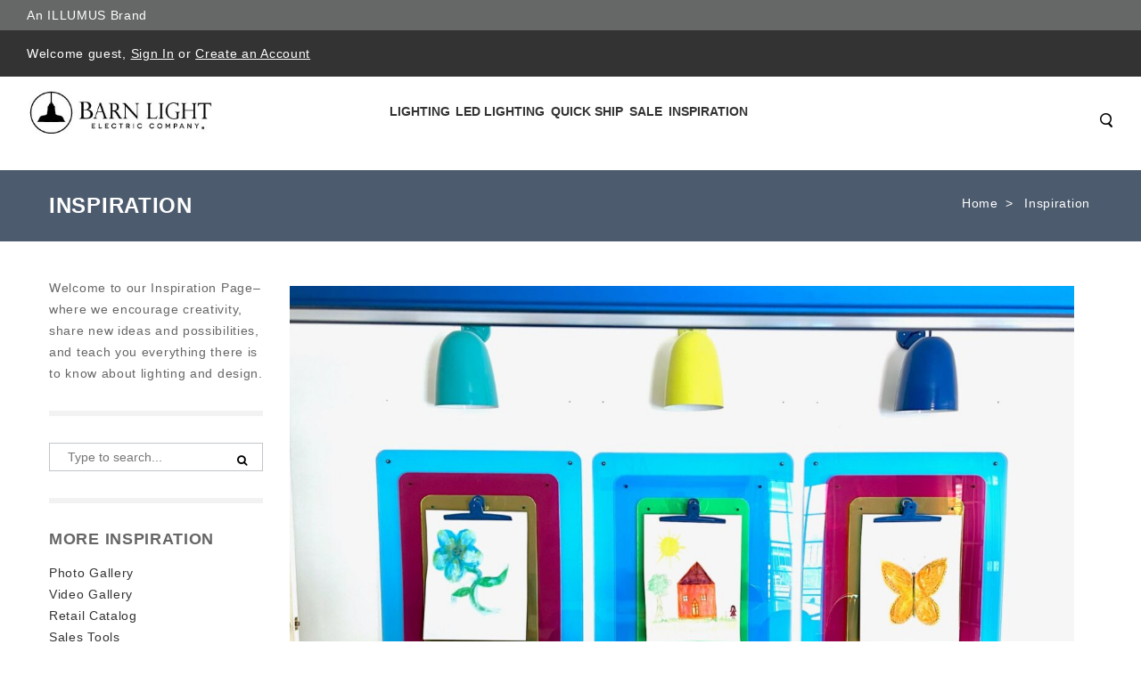

--- FILE ---
content_type: text/html; charset=UTF-8
request_url: https://www.barnlight.com/inspiration/colorful-wall-sconces-add-playful-vibe-at-teen-center/
body_size: 126368
content:
<!DOCTYPE html>
<!--?xml version="1.0" encoding="UTF-8"?--><html dir="ltr" lang="en-US" class="no-deferjs">
<head>
<meta charset="UTF-8">
<meta name="viewport" content="width=device-width, initial-scale=1">
<meta http-equiv="X-UA-Compatible" content="IE=edge">
<link rel="dns-prefetch" href="//assets.pinterest.com">
<link rel="dns-prefetch" href="//maxcdn.bootstrapcdn.com">
<link rel="preconnect" href="//www.googletagmanager.com">
<link rel="preload" as="script" href="https://www.googletagmanager.com/gtag/js?id=UA-3941675-1">
<link rel="preconnect" href="//www.barnlight.com">
<link rel="preload" as="script" href="https://cdn.barnlight.com/inspiration/wp-content/plugins/google-analytics-for-wordpress/assets/js/frontend-gtag.min.js?ver=7.17.0">
<link rel="preload" as="script" href="https://cdn.barnlight.com/inspiration/wp-content/plugins/jquery-updater/js/jquery-3.6.0.min.js?ver=3.6.0">
<link rel="preload" as="script" href="https://cdn.barnlight.com/inspiration/wp-content/plugins/jquery-updater/js/jquery-migrate-3.3.2.min.js?ver=3.3.2">
<link rel="preconnect" href="//assets.pinterest.com">
<link rel="preload" as="script" href="https://cdn.barnlight.com/inspiration/wp-content/plugins/quick-pagepost-redirect-plugin/js/qppr_frontend_script.min.js?ver=5.2.2">
<link rel="preload" as="script" href="https://cdn.barnlight.com/inspiration/wp-content/plugins/simple-share-buttons-adder/js/ssba.js?ver=6.0.3">
<link rel="preload" as="script" href="https://cdn.barnlight.com/inspiration/wp-content/themes/cscart/js/cscart.min.js?ver=20210615">
<link rel="preload" as="script" href="https://cdn.barnlight.com/inspiration/wp-content/themes/cscart/js/navigation.js?ver=20151215">
<link rel="preload" as="script" href="https://cdn.barnlight.com/inspiration/wp-content/themes/cscart/js/slick.min.js?ver=20151215">
<link rel="preload" as="script" href="https://cdn.barnlight.com/inspiration/wp-content/themes/cscart/js/skip-link-focus-fix.js?ver=20151215">
<link rel="preload" as="script" href="https://cdn.barnlight.com/inspiration/wp-content/themes/cscart/js/scripts.js?ver=20151215">
<link rel="preload" as="script" href="https://cdn.barnlight.com/inspiration/wp-content/themes/cscart/js/slider-options/slider-option-3.js?ver=20151215">
<link rel="preconnect" href="//maxcdn.bootstrapcdn.com">
<title>Colorful Wall Sconces Add Playful Vibe at Teen Center</title>
<style id="defer-css">.no-deferjs .has-fallback{display:none!important}audio,embed,frame,iframe,img,picture,source,video{min-width:1px;min-height:1px;visibility:visible}.defer-loaded{background-color:initial!important}.defer-faded [lazied]{transition:opacity .2s}.defer-faded .defer-loading{opacity:.5!important}</style>
<script id="defer-js">/*!@shinsenter/defer.js*/
!function(c,i,t){var f,o=/^data-(.+)/,u='IntersectionObserver',r=/p/.test(i.readyState),s=[],a=s.slice,d='lazied',n='load',e='pageshow',l='forEach',m='hasAttribute',h='shift';function p(e){i.head.appendChild(e)}function v(e,n){a.call(e.attributes)[l](n)}function y(e,n,t,o){return o=(o=n?i.getElementById(n):o)||i.createElement(e),n&&(o.id=n),t&&(o.onload=t),o}function b(e,n){return a.call((n||i).querySelectorAll(e))}function g(t,e){b('source',t)[l](g),v(t,function(e,n){(n=o.exec(e.name))&&(t[n[1]]=e.value)}),e&&(t.className+=' '+e),n in t&&t[n]()}function I(e){f(function(o){o=b(e||'[type=deferjs]'),function e(n,t){(n=o[h]())&&(n.parentNode.removeChild(n),(t=y(n.nodeName)).text=n.text,v(n,function(e){'type'!=e.name&&(t[e.name]=e.value)}),t.src&&!t[m]('async')?(t.onload=t.onerror=e,p(t)):(p(t),e()))}()})}(f=function(e,n){r?t(e,n):s.push(e,n)}).all=I,f.js=function(n,t,e,o){f(function(e){(e=y('SCRIPT',t,o)).src=n,p(e)},e)},f.css=function(n,t,e,o){f(function(e){(e=y('LINK',t,o)).rel='stylesheet',e.href=n,p(e)},e)},f.dom=function(e,n,t,o,i){function r(e){o&&!1===o(e)||g(e,t)}f(function(t){t=u in c&&new c[u](function(e){e[l](function(e,n){e.isIntersecting&&(n=e.target)&&(t.unobserve(n),r(n))})},i),b(e||'[data-src]')[l](function(e){e[m](d)||(e.setAttribute(d,''),t?t.observe(e):r(e))})},n)},f.reveal=g,c.Defer=f,c.addEventListener('on'+e in c?e:n,function(){for(I();s[0];t(s[h](),s[h]()))r=1})}(this,document,setTimeout),function(e,n){e.defer=n=e.Defer,e.deferscript=n.js,e.deferstyle=n.css,e.deferimg=e.deferiframe=n.dom}(this);</script><script id="polyfill-js">'IntersectionObserver'in window||document.write('<script src="https://cdn.barnlight.com/inspiration/wp-content/plugins/shins-pageload-magic/public/lib/polyfill.min.js"><\/script>');</script><script id="defer-script">var DEFERJS_DELAY=10;!function(e,a,o){var n='dataLayer',t=e.Defer,d=e.DEFERJS_DELAY||8,r=e.DEFERJS_OPTIONS||{rootMargin:'150%'};function l(e,a,o){e.className=((' '+e.className+' ').replace(' '+a+' ',' ')+o).trim()}e.ga=e.ga||function(){(e.ga.q=e.ga.q||[]).push(arguments)},e.ga.l=Number(Date()),e[n]=e[n]||[],l(a.documentElement,'no-deferjs',t?'deferjs':''),t&&(t(function(){[].slice.call(a.querySelectorAll('style[defer]')).forEach(t.reveal)},d),t.dom('.defer-loading:not([data-ignore]):not([lazied])',d,0,function(e){l(e,'defer-loading','defer-loaded')},r),o.log&&o.log(['Optimized by defer.php\nhttps://wordpress.org/plugins/shins-pageload-magic/'].join('\n')))}(this,document,console);</script>
    
    
    <link rel="profile" href="http://gmpg.org/xfn/11">
    <link rel="pingback" href="https://www.barnlight.com/inspiration/xmlrpc.php">
    
    <!-- BEGIN Cart Styles -->
        
     
    
    <!-- END Cart Styles -->
    
        	
    
    

		<!-- All in One SEO 4.6.9.1 - aioseo.com -->
		
		
		
		<link rel="canonical" href="https://www.barnlight.com/inspiration/colorful-wall-sconces-add-playful-vibe-at-teen-center/">
		
		
		<script type="application/ld+json" class="aioseo-schema">
			{"@context":"https:\/\/schema.org","@graph":[{"@type":"Article","@id":"https:\/\/www.barnlight.com\/inspiration\/colorful-wall-sconces-add-playful-vibe-at-teen-center\/#article","name":"Colorful Wall Sconces Add Playful Vibe at Teen Center","headline":"Colorful Wall Sconces Add Playful Vibe at Teen Center","author":{"@id":"https:\/\/www.barnlight.com\/inspiration\/author\/betty\/#author"},"publisher":{"@id":"https:\/\/www.barnlight.com\/inspiration\/#organization"},"image":{"@type":"ImageObject","url":"https:\/\/cdn.barnlight.com\/inspiration\/wp-content\/uploads\/2022\/05\/ARTSTUDIO3-commercial-interior-lighting-art-craft-studio-Egg-Wall-Sconce-700-Royal-Blue-390-Teal-380-Chartreuse-Interiors-200-White-8in-projection.jpeg","width":1672,"height":1253,"caption":"wall sconces"},"datePublished":"2022-05-25T05:54:33-05:00","dateModified":"2022-05-25T05:54:34-05:00","inLanguage":"en-US","mainEntityOfPage":{"@id":"https:\/\/www.barnlight.com\/inspiration\/colorful-wall-sconces-add-playful-vibe-at-teen-center\/#webpage"},"isPartOf":{"@id":"https:\/\/www.barnlight.com\/inspiration\/colorful-wall-sconces-add-playful-vibe-at-teen-center\/#webpage"},"articleSection":"Nurseries & Playrooms, Residential Inspiration, Wall Sconce"},{"@type":"BreadcrumbList","@id":"https:\/\/www.barnlight.com\/inspiration\/colorful-wall-sconces-add-playful-vibe-at-teen-center\/#breadcrumblist","itemListElement":[{"@type":"ListItem","@id":"https:\/\/www.barnlight.com\/inspiration\/#listItem","position":1,"name":"Home","item":"https:\/\/www.barnlight.com\/inspiration\/","nextItem":"https:\/\/www.barnlight.com\/inspiration\/colorful-wall-sconces-add-playful-vibe-at-teen-center\/#listItem"},{"@type":"ListItem","@id":"https:\/\/www.barnlight.com\/inspiration\/colorful-wall-sconces-add-playful-vibe-at-teen-center\/#listItem","position":2,"name":"Colorful Wall Sconces Add Playful Vibe at Teen Center","previousItem":"https:\/\/www.barnlight.com\/inspiration\/#listItem"}]},{"@type":"Organization","@id":"https:\/\/www.barnlight.com\/inspiration\/#organization","name":"Barn Light Electric","url":"https:\/\/www.barnlight.com\/inspiration\/","telephone":"+18004078784","logo":{"@type":"ImageObject","url":"https:\/\/cdn.barnlight.com\/inspiration\/wp-content\/uploads\/2023\/05\/Hi-res-BLE-logo-scaled.jpg","@id":"https:\/\/www.barnlight.com\/inspiration\/colorful-wall-sconces-add-playful-vibe-at-teen-center\/#organizationLogo","width":2560,"height":676,"caption":"Barn Light Electric"},"image":{"@id":"https:\/\/www.barnlight.com\/inspiration\/colorful-wall-sconces-add-playful-vibe-at-teen-center\/#organizationLogo"}},{"@type":"Person","@id":"https:\/\/www.barnlight.com\/inspiration\/author\/betty\/#author","url":"https:\/\/www.barnlight.com\/inspiration\/author\/betty\/","name":"Betty","image":{"@type":"ImageObject","@id":"https:\/\/www.barnlight.com\/inspiration\/colorful-wall-sconces-add-playful-vibe-at-teen-center\/#authorImage","url":"https:\/\/secure.gravatar.com\/avatar\/984c61aca8f02b24b3ec923e84948dda?s=96&d=blank&r=g","width":96,"height":96,"caption":"Betty"}},{"@type":"WebPage","@id":"https:\/\/www.barnlight.com\/inspiration\/colorful-wall-sconces-add-playful-vibe-at-teen-center\/#webpage","url":"https:\/\/www.barnlight.com\/inspiration\/colorful-wall-sconces-add-playful-vibe-at-teen-center\/","name":"Colorful Wall Sconces Add Playful Vibe at Teen Center","description":"Handcrafted, American-made wall sconces add color & illumination in this teen center. Easy to customize to complement any space only at Barn Light Electric.","inLanguage":"en-US","isPartOf":{"@id":"https:\/\/www.barnlight.com\/inspiration\/#website"},"breadcrumb":{"@id":"https:\/\/www.barnlight.com\/inspiration\/colorful-wall-sconces-add-playful-vibe-at-teen-center\/#breadcrumblist"},"author":{"@id":"https:\/\/www.barnlight.com\/inspiration\/author\/betty\/#author"},"creator":{"@id":"https:\/\/www.barnlight.com\/inspiration\/author\/betty\/#author"},"image":{"@type":"ImageObject","url":"https:\/\/cdn.barnlight.com\/inspiration\/wp-content\/uploads\/2022\/05\/ARTSTUDIO3-commercial-interior-lighting-art-craft-studio-Egg-Wall-Sconce-700-Royal-Blue-390-Teal-380-Chartreuse-Interiors-200-White-8in-projection.jpeg","@id":"https:\/\/www.barnlight.com\/inspiration\/colorful-wall-sconces-add-playful-vibe-at-teen-center\/#mainImage","width":1672,"height":1253,"caption":"wall sconces"},"primaryImageOfPage":{"@id":"https:\/\/www.barnlight.com\/inspiration\/colorful-wall-sconces-add-playful-vibe-at-teen-center\/#mainImage"},"datePublished":"2022-05-25T05:54:33-05:00","dateModified":"2022-05-25T05:54:34-05:00"},{"@type":"WebSite","@id":"https:\/\/www.barnlight.com\/inspiration\/#website","url":"https:\/\/www.barnlight.com\/inspiration\/","name":"Inspiration | Barn Light Electric","inLanguage":"en-US","publisher":{"@id":"https:\/\/www.barnlight.com\/inspiration\/#organization"}}]}
		</script>
		<!-- All in One SEO -->



<link rel="alternate" type="application/rss+xml" title="Inspiration | Barn Light Electric » Feed" href="https://www.barnlight.com/inspiration/feed/">
<link rel="alternate" type="application/rss+xml" title="Inspiration | Barn Light Electric » Comments Feed" href="https://www.barnlight.com/inspiration/comments/feed/">
<link rel="alternate" type="application/rss+xml" title="Inspiration | Barn Light Electric » Colorful Wall Sconces Add Playful Vibe at Teen Center Comments Feed" href="https://www.barnlight.com/inspiration/colorful-wall-sconces-add-playful-vibe-at-teen-center/feed/">
		<!-- This site uses the Google Analytics by MonsterInsights plugin v7.17.0 - Using Analytics tracking - https://www.monsterinsights.com/ -->
							
			<script data-cfasync="false">var mi_version = '7.17.0';
				var mi_track_user = true;
				var mi_no_track_reason = '';
				
								var disableStr = 'ga-disable-UA-3941675-1';

				/* Function to detect opted out users */
				function __gtagTrackerIsOptedOut() {
					return document.cookie.indexOf( disableStr + '=true' ) > - 1;
				}

				/* Disable tracking if the opt-out cookie exists. */
				if ( __gtagTrackerIsOptedOut() ) {
					window[disableStr] = true;
				}

				/* Opt-out function */
				function __gtagTrackerOptout() {
					document.cookie = disableStr + '=true; expires=Thu, 31 Dec 2099 23:59:59 UTC; path=/';
					window[disableStr] = true;
				}

				if ( 'undefined' === typeof gaOptout ) {
					function gaOptout() {
						__gtagTrackerOptout();
					}
				}
								window.dataLayer = window.dataLayer || [];
				if ( mi_track_user ) {
					function __gtagTracker() {dataLayer.push( arguments );}
					__gtagTracker( 'js', new Date() );
					__gtagTracker( 'set', {
						'developer_id.dZGIzZG' : true,
						                    });
					__gtagTracker( 'config', 'UA-3941675-1', {
						forceSSL:true,					} );
										window.gtag = __gtagTracker;										(
						function () {
							/* https://developers.google.com/analytics/devguides/collection/analyticsjs/ */
							/* ga and __gaTracker compatibility shim. */
							var noopfn = function () {
								return null;
							};
							var newtracker = function () {
								return new Tracker();
							};
							var Tracker = function () {
								return null;
							};
							var p = Tracker.prototype;
							p.get = noopfn;
							p.set = noopfn;
							p.send = function (){
								var args = Array.prototype.slice.call(arguments);
								args.unshift( 'send' );
								__gaTracker.apply(null, args);
							};
							var __gaTracker = function () {
								var len = arguments.length;
								if ( len === 0 ) {
									return;
								}
								var f = arguments[len - 1];
								if ( typeof f !== 'object' || f === null || typeof f.hitCallback !== 'function' ) {
									if ( 'send' === arguments[0] ) {
										var hitConverted, hitObject = false, action;
										if ( 'event' === arguments[1] ) {
											if ( 'undefined' !== typeof arguments[3] ) {
												hitObject = {
													'eventAction': arguments[3],
													'eventCategory': arguments[2],
													'eventLabel': arguments[4],
													'value': arguments[5] ? arguments[5] : 1,
												}
											}
										}
										if ( typeof arguments[2] === 'object' ) {
											hitObject = arguments[2];
										}
										if ( typeof arguments[5] === 'object' ) {
											Object.assign( hitObject, arguments[5] );
										}
										if ( 'undefined' !== typeof (
											arguments[1].hitType
										) ) {
											hitObject = arguments[1];
										}
										if ( hitObject ) {
											action = 'timing' === arguments[1].hitType ? 'timing_complete' : hitObject.eventAction;
											hitConverted = mapArgs( hitObject );
											__gtagTracker( 'event', action, hitConverted );
										}
									}
									return;
								}

								function mapArgs( args ) {
									var gaKey, hit = {};
									var gaMap = {
										'eventCategory': 'event_category',
										'eventAction': 'event_action',
										'eventLabel': 'event_label',
										'eventValue': 'event_value',
										'nonInteraction': 'non_interaction',
										'timingCategory': 'event_category',
										'timingVar': 'name',
										'timingValue': 'value',
										'timingLabel': 'event_label',
									};
									for ( gaKey in gaMap ) {
										if ( 'undefined' !== typeof args[gaKey] ) {
											hit[gaMap[gaKey]] = args[gaKey];
										}
									}
									return hit;
								}

								try {
									f.hitCallback();
								} catch ( ex ) {
								}
							};
							__gaTracker.create = newtracker;
							__gaTracker.getByName = newtracker;
							__gaTracker.getAll = function () {
								return [];
							};
							__gaTracker.remove = noopfn;
							__gaTracker.loaded = true;
							window['__gaTracker'] = __gaTracker;
						}
					)();
									} else {
										console.log( "" );
					( function () {
							function __gtagTracker() {
								return null;
							}
							window['__gtagTracker'] = __gtagTracker;
							window['gtag'] = __gtagTracker;
					} )();
									}</script>
				<!-- / Google Analytics by MonsterInsights -->
		









<!--[if lt IE 9]>
<link rel='stylesheet' id='vc_lte_ie9-css'  href='https://cdn.barnlight.com/inspiration/wp-content/plugins/js_composer/assets/css/vc_lte_ie9.min.css?ver=6.0.5' type='text/css' media='screen' />
<![endif]-->




<link rel="https://api.w.org/" href="https://www.barnlight.com/inspiration/wp-json/">
<link rel="alternate" type="application/json" href="https://www.barnlight.com/inspiration/wp-json/wp/v2/posts/73694">
<link rel="EditURI" type="application/rsd+xml" title="RSD" href="https://www.barnlight.com/inspiration/xmlrpc.php?rsd">
<link rel="wlwmanifest" type="application/wlwmanifest+xml" href="https://www.barnlight.com/inspiration/wp-includes/wlwmanifest.xml"> 

<link rel="shortlink" href="https://www.barnlight.com/inspiration/?p=73694">
<link rel="alternate" type="application/json+oembed" href="https://www.barnlight.com/inspiration/wp-json/oembed/1.0/embed?url=https%3A%2F%2Fwww.barnlight.com%2Finspiration%2Fcolorful-wall-sconces-add-playful-vibe-at-teen-center%2F">
<link rel="alternate" type="text/xml+oembed" href="https://www.barnlight.com/inspiration/wp-json/oembed/1.0/embed?url=https%3A%2F%2Fwww.barnlight.com%2Finspiration%2Fcolorful-wall-sconces-add-playful-vibe-at-teen-center%2F&format=xml">

<link rel="icon" href="https://www.barnlight.com/inspiration/wp-content/uploads/2020/05/blusa-favicon.ico" sizes="32x32">
<link rel="icon" href="https://www.barnlight.com/inspiration/wp-content/uploads/2020/05/blusa-favicon.ico" sizes="192x192">
<link rel="apple-touch-icon" href="https://www.barnlight.com/inspiration/wp-content/uploads/2020/05/blusa-favicon.ico">

<noscript><style> .wpb_animate_when_almost_visible { opacity: 1; }</style></noscript>    
<style>/* Menu 2.0 */
.ty-menu__item.active a.ty-menu__item-link.item1-1 { border-bottom: 1px solid #ccc!important; border-bottom-width: 1px !important; border-bottom-style: solid !important; border-bottom-color: rgb(204, 204, 204) !important; }
.ty-menu__submenu-item-header { border-bottom: 1px solid #aaa; padding-bottom: 2px!important; margin-bottom: 10px; }
.dropdown-fullwidth { width: 640px; }
.dropdown-multicolumns .col-1 { width: 195px!important; }
.dropdown-multicolumns .col-1, .dropdown-multicolumns .col-2, .dropdown-multicolumns .col-3, .dropdown-multicolumns .col-4, .dropdown-multicolumns .col-5, .dropdown-multicolumns .col-6 { margin-right: 15px!important; padding-bottom: 30px!important; }
ul.dropdown-multicolumns li ul li.ty-menu__submenu-item { padding: 0!important; }
.has-sidebar .span10.top-menu-grid .ty-menu__item a.ty-menu__item-link, .has-sidebar .span5.side-grid .ty-menu__item a.ty-menu__item-link { border-bottom: none!important; }
div.dropdown-fullwidth.ty-menu__submenu { width: 640px }
.has-sidebar div.dropdown-fullwidth.ty-menu__submenu { padding: 0px; width: 900px; height: 434px; }
.has-sidebar .dropdown-fullwidth .menu-sidebar { width: 25%; background-color: #707B8D!important; float: right; height: 100%; background-repeat: no-repeat; color: #fff; background-position: 100% 50%; }
.has-sidebar .dropdown-fullwidth .menu-panel { float: left; width: 75%; padding: 28px 17px; box-sizing: border-box; }
.has-sidebar .dropdown-1column { padding: 0px; width: 480px; height: 317px; }
.has-sidebar .dropdown-1column .menu-panel { float: left; width: 50%; padding: 28px 17px; box-sizing: border-box; }
.has-sidebar .dropdown-1column .menu-sidebar { width: 50%; background-color: #707B8D!important; float: right; height: 100%; background-repeat: no-repeat; color: #fff; background-position: 100% 83%; }
.dropdown-fullwidth, .dropdown-1column, .dropdown-2columns { top: 36px; }
.sidebar-padding { padding: 27px 16px; }
.sidebar-title { padding-bottom: 2px; border-bottom: 1px solid #fff; margin-bottom: 10px; padding-top: 1px; font-size: 14px; font-weight: 600; }
.sidebar-desc { margin-bottom: 10px; font-size: 13px; line-height: 20px; padding: 3px; }
.sidebar-link a { text-decoration: underline; }
.sidebar-link a, .sidebar-title a { color: #fff; padding: 3px; box-sizing: border-box; border: 1px solid transparent; }
.sidebar-link a:hover,.sidebar-title a:hover { color: #fff; border:1px solid #fff; text-decoration: none; }
a.ty-menu__item-link.item1-1 { border-width: 1px!important; z-index: 600; display: block; }
.ty-menu__item-hasdrop a.ty-menu__item-link.item1-1 { border-bottom: none!important; }
.ty-menu__item:hover a.ty-menu__item-link.item1-1 { background: #fff !important; }
.ty-menu__item.ty-menu__item-nodrop.active:hover a.ty-menu__item-link { }
.top-menu-grid .ty-menu__item.ty-menu__item-hasdrop.active:hover a.ty-menu__item-link { z-index: 600!important; border-bottom-color: #fff!important; }
.top-menu-grid .ty-menu__item.ty-menu__item-hasdrop.active:hover div.dropdown-fullwidth.ty-menu__submenu { top: 37px; }
.ty-menu__items:hover .ty-menu__item.active a.ty-menu__item-link { z-index: 1; }

.span16.main-content-grid .category-page { text-align: left; }

/* All Screens */
.ty-login__remember-me-label input { margin-right: 4px; }

.salebanner {
	background-color: #8496ae;
	padding: 8px 10px;
	text-align: center;
	font-size: 16px;
	color: #fff;
}

.salebanner a {
	color: #fff;
	text-decoration: underline;
}

.span6.header-right {
	max-height: 52px;
}

.cls-error.error-selected {
	background-color: #ddd;
	border-style: solid;
}

.ty-logo-container a {
	display: block;
	height: 75px;
	overflow: hidden;
}

.ty-mainbox-body .ty-wysiwyg-content {
	padding-left: 15px;
	padding-right: 15px;
}

.display-inline.ty-wysiwyg-content.ty-mb-s h3 {
	font-weight: normal;
	font-size: 14px;
}

.site-loading {
	position: relative;
	text-align: center;
}

.site-loading img {
	height: 64px;
	vertical-align: middle;
	position: fixed;
	top: 50%;
	left: calc(50% - 32px);
}

.ty-icon-arrow-new {
	font-size: 12px;
	font-size: 9px;
	vertical-align: top;
	color: #fff;
}

.ty-account-info__title:hover i {
	opacity: 0.5;
}

.ty-icon-user-user-new {
	width: 12px;
	height: 12px;
	background-repeat: no-repeat;
	background-size: 100%;
	vertical-align: text-top;
	display: inline-block;
	background-image: url("[data-uri]");
}

.ty-icon-basket-new {
	width: 24px;
	height: 24px;
	background-repeat: no-repeat;
	background-size: 100%;
	vertical-align: bottom;
	margin-right: 2px;
	display: inline-block;
	background-image: url("[data-uri]");
}

.ty-cart-info__title a {
	color: #fff;
}

.ty-cart-info__title:hover i,
.ty-cart-info__title:hover .ty-minicart-title {
	opacity: 0.5;
	color: #999;
}

.top-cart-content {
	border-left: 1px solid #444;
	background: inherit;
}

.alert-success {
	border-color: #8bc045;
	background: #d0eaae;
	color: #496e16;
}

.alert-success .close {
	color: #8bc045;
}

.alert-warning {
	border-color: #f39c12;
	background: #f5e08c;
	color: #ac6e0b;
}

.alert-warning .close {
	color: #f39c12;
}

.alert-error {
	border-color: #c0392b;
	background: #eb7064;
	color: white;
}

.close {
	position: absolute;
	top: 5px;
	right: 7px;
	float: right;
	padding: 0;
	border: 0;
	background: transparent;
	font-size: 20px;
	font-family: 'Helvetica Neue', Helvetica, Arial, sans-serif;
	line-height: 15px;
	cursor: pointer;
	-webkit-appearance: none;
}

body.rep li.hotdeals.tabbutton {
	padding: 6px 3px;
}

.checkout__block input[type="radio"].ty-valign {
	margin-top: 0px;
}

.ty-grid-list__price.ty-grid-list__no-price {
	text-align: center;
}

.category-page div.ty-wysiwyg-content ul {
	padding-left: 20px;
}

.category-page div.ty-wysiwyg-content ul li {
	list-style-position: outside;
	margin-bottom: 10px;
}


/* Large Screens */

@media only screen and (max-width:1600px) and (min-width:1000px) {
	body.rep li.hotdeals.tabbutton {
		padding: 6px 15px;
	}
	body.rep li.newest.tabbutton {
		padding: 6px 6px;
	}
	body.rep li.onsale.tabbutton {
		padding: 6px 30px;
	}
}

@media only screen and (min-width:1260px) {
	div.cms-banner {
		margin: auto;
		/*-180px auto;*/
		padding-bottom: 0;
		margin-bottom: 0px;
	}
}

@media only screen and (min-width:1024px) {
	.tygh-top-panel.clearfix {
		height: 52px;
	}
	.span16.salebanner.salebannerpublic {
		height: 40px;
	}
	ul.ty-menu__items.cm-responsive-menu.dropdown-multicolumns {
		height: 40px;
	}
	.ty-column3 {
		width: 33%;
		display: inline-block;
	}
	div.homepage-banners div.banners.owl-carousel {
		display: block;
	}
	.span7.payment-grid {
		height: 34px;
	}
}


/* Small Screens */

@media only screen and (max-width:980px) {
	div.cms-banner {
		margin: 0!important;
		padding-bottom: 0;
		margin-bottom: 0px;
	}
	#spec_rep_link {
		display: none!important;
	}
	.content-grid .row-fluid .main-content .span8.side-grid {
		width: 100%!important;
	}
	.ty-login-info {
		margin-top: 0px;
	}
	.ty-login-info__txt a {
		display: none;
	}
	.ty-account div.ty-control-group {
		width: 100%!important;
	}
	/* Mobile Padding */
	.mobile-padding,
	.welcome_cms,
	.lzpg-wrapper,
	.category-page .ty-wysiwyg-content.ty-mb-s,
	.category-description.ty-wysiwyg-content.ty-mb-s {
		padding-left: 15px!important;
		padding-right: 15px!important;
		width: auto;
	}
}

@media only screen and (max-width:1260px) {
	div.cms-banner {
		/*margin: -155px auto; //05.04.23 Causes homepage banner to cover the main dark gray menu bar at 1260px view */
		padding-bottom: 0;
		margin-bottom: 0px;
	}
}

@media only screen and (max-width:1023px) {
	span.ty-menu__item.ty-menu__menu-btn.visible-phone {
		margin-top: -3px;
	}
	div.top-menu-grid .ty-menu__menu-btn a.ty-menu__item-link .ty-icon-short-list-new {
		margin-left: 13px;
	}
	i.ty-icon-short-list-new {
		width: 24px;
		height: 24px;
		background-repeat: no-repeat;
		background-size: 100%;
		vertical-align: bottom;
		display: inline-block;
		background-image: url('[data-uri]');
	}
	div.top-cart-content {
		padding: 0px;
	}
	div.span3.search-cart {
		margin: 0px;
	}
	div.span16.header-bottom .row-fluid .span3.search-cart {
		/*position: absolute; //05.04.23 Causes Search icon to far-left align on page at 992px-1022px view */
		top: -40px;
		left: 0;
	}
	a.ty-menu__item-link {
		text-align: left;
	}
	a.ty-menu__submenu-link {
		text-align: left;
	}
	li.ty-menu__submenu-item {
		text-align: left;
	}
	div.row-fluid .span6.header-right {
		width: auto; float: right; padding-right: 30px;
	}
	div.ty-column3 {
		width: 100%;
		display: inline-block;
	}
	div.cms-banner .container-fluid {
		padding: 0;
	}
	div.top-cart-content .ty-dropdown-box__title { padding: 14px 0 14px 14px; }
    div.span10.header-left { width: 40%; }
}

.clearfix:before,
.clearfix:after {
	display: table;
	content: "";
	line-height: 0
}

.clearfix:after {
	clear: both
}

html {
	font-family: 'Roboto', sans-serif;
	-ms-text-size-adjust: 100%;
	-webkit-text-size-adjust: 100%
}

body {
	margin: 0
}

a {
	background: transparent
}

h1 {
	font-size: 2em;
	margin: .67em 0
}

i {
	font-style: italic
}

img {
	border: 0
}

button,
input,
textarea {
	font-family: inherit;
	font-size: 100%;
	margin: 0
}

button,
input {
	line-height: normal
}

button {
	text-transform: none
}

button {
	-webkit-appearance: button
}

input[type="checkbox"],
input[type="radio"] {
	box-sizing: border-box;
	padding: 0
}

button::-moz-focus-inner,
input::-moz-focus-inner {
	border: 0;
	padding: 0
}

textarea {
	overflow: auto;
	vertical-align: top
}

[class*="span"] {
	float: left;
	min-height: 1px;
	margin-left: 0
}

.span16 {
	width: 640px
}

.span10 {
	width: 400px
}

.span8 {
	width: 320px
}

.span6 {
	width: 240px
}

.span3 {
	width: 120px
}

.row-fluid {
	width: 100%
}

.row-fluid:before,
.row-fluid:after {
	display: table;
	content: "";
	line-height: 0
}

.row-fluid:after {
	clear: both
}

.row-fluid [class*="span"] {
	display: block;
	-webkit-box-sizing: border-box;
	-moz-box-sizing: border-box;
	box-sizing: border-box;
	float: left;
	margin-left: 0
}

.row-fluid [class*="span"]:first-child {
	margin-left: 0
}

.row-fluid .span16 {
	width: 100%
}

.row-fluid .span10 {
	width: 62.5%
}

.row-fluid .span8 {
	width: 50%
}

.row-fluid .span6 {
	width: 37.5%
}

.row-fluid .span3 {
	width: 18.75%
}

.container-fluid {
	margin: 0 auto;
	padding-right: 0;
	padding-left: 0
}

.container-fluid:before,
.container-fluid:after {
	display: table;
	content: "";
	line-height: 0
}

.container-fluid:after {
	clear: both
}

[class*="ty-icon-"]:before {
	font-family: inherit
}

.ty-icon-right-dir,
.ty-icon-down-open,
.ty-icon-up-open,
.ty-icon-down-micro,
.ty-icon-short-list,
.ty-icon-user,
.ty-icon-search,
.ty-icon-star,
.ty-icon-basket {
	font-family: glyphs;
	speak: none;
	font-style: normal;
	font-weight: 400;
	font-variant: normal;
	text-transform: none;
	line-height: 1;
	-webkit-font-smoothing: antialiased
}

.ty-icon-right-dir:before {
	content: "\e001"
}

.ty-icon-down-open:before {
	content: "\e019"
}

.ty-icon-up-open:before {
	content: "\e01c"
}

.ty-icon-down-micro:before {
	content: "\e01d"
}

.ty-icon-short-list:before {
	content: "\e022"
}

.ty-icon-user:before {
	content: "\e024"
}

.ty-icon-search:before {
	content: "\e029"
}

.ty-icon-star:before {
	content: "\e041"
}

.ty-icon-basket:before {
	content: "\e044"
}

.clear {
	clear: both
}

.top-menu-grid .cm-responsive-menu a.ty-menu__item-link {
	width: 100%
}

@media only screen and (max-width:1462px) {
}

@media only screen and (max-width:979px) {
	.container-fluid .span16.breadcrumb-box .row-fluid .span16.main-content {
		margin: 20px auto!important
	}
}

* {
	-webkit-touch-callout: none
}

body {
	background: #fff;
	color: #666;
	font-weight: 300
}

body,
div,
li {
	font-size: 14px;
	font-style: normal;
	line-height: 24px;
	letter-spacing: .7px
}

a {
	font-size: 14px;
	font-style: normal;
	text-decoration: none;
	outline: none;
	color: #0069ae;
	border-bottom: 0
}

ul {
	padding: 0;
	margin: 0;
	list-style: none
}

li {
	margin: 0;
	padding: 2px 0;
	text-indent: 0;
	list-style: none
}

h1 {
	margin: 0 0 0 0;
	color: #666
}

h1 {
	text-decoration: none;
	font-weight: 400;
	font-style: normal;
	font-size: 20px
}

.ty-btn {
	display: inline-block;
	margin-bottom: 0;
	padding: 5px 25px;
	outline: 0;
	background-image: none;
	color: #333;
	vertical-align: middle;
	text-align: center;
	line-height: 1.428571429;
	font-size: 14px;
	font-weight: "600", normal;
	font-style: normal;
	text-decoration: none;
	border: none;
	text-transform: capitalize;
	background-color: #fff;
	border: 2px solid #333
}

.ty-btn+.ty-btn {
	margin-left: 10px
}

.ty-btn i {
	position: relative;
	top: 2px;
	margin-right: 5px
}

.ty-btn__primary {
	background: #fff;
	color: #333
}

.ty-btn__primary-register {
	float: right
}

.ty-btn__secondary {
	background: #fff;
	color: #333
}

.buttons-container .buttons-container {
	margin-top: 0
}

.ty-btn-go__icon {
	position: absolute;
	top: 4px;
	left: 12px;
	font-size: 20px;
	line-height: 20px;
	color: #fff
}

.ty-float-left {
	float: left
}

.ty-float-right {
	float: right
}

.hidden {
	display: none;
	visibility: visible
}

.ty-center {
	text-align: center
}

.ty-nowrap {
	white-space: nowrap
}

.cm-hint {
	color: #a6a6a6
}

input[type="text"],
input[type="password"],
textarea {
	padding: 4px 8px;
	border: 1px solid #e7e7e7;
	background: #fff;
	font-size: 13px;
	font-style: normal;
	font-weight: 400;
	-webkit-box-sizing: border-box;
	-moz-box-sizing: border-box;
	box-sizing: border-box
}

input[type="text"],
input[type="password"] {
	height: 32px;
	-webkit-appearance: none;
	border-radius: 0
}

.checkbox,
input[type="radio"],
input[type="checkbox"] {
	padding: 0;
	vertical-align: middle
}

.ty-control-group {
	margin: 0 0 15px;
	vertical-align: middle
}

.ty-control-group:before,
.ty-control-group:after {
	display: table;
	content: "";
	line-height: 0
}

.ty-control-group:after {
	clear: both
}

.ty-control-group__label {
	float: left;
	padding: 5px 0;
	margin-right: 10px;
	width: auto;
	font-weight: 600;
	text-transform: uppercase
}

.ty-control-group__title {
	display: block;
	padding: 5px 0;
	font-weight: 500
}

.ty-control-group label.hidden {
	display: none
}

.ty-input-append {
	position: relative;
	margin: 10px 0 0 0
}

.ty-input-append .ty-input-text {
	width: 100%;
	padding-right: 35px
}

label.cm-required:after {
	padding-left: 3px;
	color: #ea7162;
	content: "*";
	font-size: 13px;
	line-height: 1px
}

.ty-input-text {
	width: auto
}

.ty-input-text-large {
	width: 550px
}

.ty-input-textarea {
	resize: vertical
}

.span10.top-menu-grid {
	padding: 36px 0 0;
	text-align: center
}

.ty-menu__items:before,
.ty-menu__items:after {
	display: table;
	content: "";
	line-height: 0
}

.ty-menu__items:after {
	clear: both
}

.ty-menu__item {
	padding: 0;
	display: inline-block;
	position: relative
}

.top-menu-grid .ty-menu__items li:last-child {
	background: none
}

.ty-menu__item .ty-menu__item-link {
	color: #222;
	position: relative;
	display: block;
	font-size: 14px;
	font-weight: 600;
	-webkit-box-sizing: border-box;
	-moz-box-sizing: border-box;
	box-sizing: border-box;
	text-transform: uppercase;
	margin: 0 2px 35px
}

.dropdown-fullwidth {
	display: none
}

.ty-menu__submenu-items .ty-menu__submenu-item {
	padding: 0
}

.ty-menu__submenu-items .ty-menu__submenu-link {
	color: #333;
	text-transform: capitalize;
	font-size: 13px;
	padding: 3px;
	border: 1px solid #fff
}

.ty-menu__submenu-items .ty-top-mine__submenu-col {
	margin: 0 10px 0 0;
	display: inline-block;
	vertical-align: top;
	min-width: 139px
}

.ty-menu__submenu-items .ty-top-mine__submenu-col:last-child {
	margin-right: 1px
}

.ty-menu__submenu-item-header {
	min-height: 20px;
}

.ty-menu__submenu-item-header .ty-menu__submenu-link {
	font-weight: 600;
	color: #333;
	font-size: 14px;
	text-transform: uppercase;
	padding: 3px;
	border: 1px solid #fff
}

.dropdown-1column,
.dropdown-fullwidth {
	position: absolute;
	left: -999em;
	z-index: 510;
	margin: 0 auto;
	padding: 25px 15px 5px;
	background: none repeat scroll 0 0 #fff;
	border: 1px solid #ddd;
	text-align: left
}

.dropdown-1column {
	width: 270px
}

.dropdown-multicolumns .col-1 {
	display: inline-block;
	float: left;
	margin-right: 35px;
	padding-bottom: 20px
}

.dropdown-multicolumns .col-1 {
	width: 250px
}

.dropdown-multicolumns .firstcolumn {
	clear: left;
	margin-left: 9px
}

.dropdown-multicolumns .lastcolumn {
	margin-right: 9px
}

.dropdown-fullwidth ul,
.dropdown-1column ul {
	clear: both
}

.tygh-top-panel {
	background-color: #333;
	background-image: -moz-linear-gradient(top, #333, #333);
	background-image: -webkit-gradient(linear, 0 0, 0 100%, from(#333), to(#333));
	background-image: -webkit-linear-gradient(top, #333, #333);
	background-image: -o-linear-gradient(top, #333, #333);
	background-image: linear-gradient(to bottom, #333, #333);
	background-repeat: repeat-x;
	filter: progid:DXImageTransform.Microsoft.gradient(startColorstr='#ff333333', endColorstr='#ff333333', GradientType=0)
}

.tygh-header>div {
	background-color: #fff;
	background-image: -moz-linear-gradient(top, #fff, #fff);
	background-image: -webkit-gradient(linear, 0 0, 0 100%, from(#fff), to(#fff));
	background-image: -webkit-linear-gradient(top, #fff, #fff);
	background-image: -o-linear-gradient(top, #fff, #fff);
	background-image: linear-gradient(to bottom, #fff, #fff);
	background-repeat: repeat-x;
	filter: progid:DXImageTransform.Microsoft.gradient(startColorstr='#ffffffff', endColorstr='#ffffffff', GradientType=0)
}

.tygh-content>div {
	background-color: #fff
}

.top-my-account {
	float: right
}

.buttons-container {
	padding: 15px 0
}

.buttons-container:before,
.buttons-container:after {
	display: table;
	content: "";
	line-height: 0
}

.buttons-container:after {
	clear: both
}

.ty-mainbox-title {
	font-weight: 700;
	margin-bottom: 40px;
	padding-bottom: 30px;
	text-transform: uppercase;
	color: #FFF
}

.ty-mainbox-title:before,
.ty-mainbox-title:after {
	display: table;
	content: "";
	line-height: 0
}

.ty-mainbox-title:after {
	clear: both
}

.ty-logo-container {
	position: relative;
}

.ty-logo-container__image {
	display: inline-block;
	text-decoration: none;
	max-width: 100%;
}

.ty-dropdown-box {
	position: relative;
	color: #fff
}

.ty-dropdown-box__title {
	position: relative;
	display: inline-block;
	padding: 7px 11px 7px 8px;
	border: 1px solid transparent
}

.ty-dropdown-box__title .ty-account-info__title {
	text-decoration: none
}

.ty-dropdown-box__content {
	position: absolute;
	right: 0;
	z-index: 999;
	margin-top: 3px;
	min-width: 220px;
	overflow: hidden;
	top: 50px;
	border: 1px solid #333;
	background: #333;
	text-align: left
}

.ty-dropdown-box__content .ty-dropdown-box__item {
	display: block;
	margin-bottom: 0;
	padding: 2px 0
}

.ty-dropdown-box__content .ty-account-info__orders {
	padding: 0 14px 7px 14px;
	margin-top: 0
}

.ty-dropdown-box__content .ty-account-info__buttons {
	padding: 15px 14px;
	margin-top: 10px;
	border-top: 1px solid #d9d9d9
}

.ty-minicart__icon {
	color: #000;
	top: 7px;
	font-size: 14px;
	position: absolute
}

.ty-account-info {
	padding: 10px 14px 0
}

.ty-account-info__title {
	padding: 14px 15px;
	display: block;
	color: #f5f5f5;
	font-size: 12px;
	text-transform: uppercase
}

.ty-account-info__item {
	padding: 0;
	margin-bottom: 12px
}

.ty-account-info__item .ty-account-info__a {
	text-decoration: none;
	color: #fff
}

.ty-account-info__orders {
	padding: 15px 0 4px
}

.ty-account-info__orders-txt {
	color: #fff
}

.ty-account-info__orders-input {
	margin: 5px 0 0
}

.ty-dropdown-box__content .ty-account-info__buttons .ty-btn,
.top-cart-content .ty-cart-content__buttons a {
	display: inline-block;
	-webkit-box-sizing: border-box;
	-moz-box-sizing: border-box;
	box-sizing: border-box;
	font-size: 14px;
	text-align: left;
	padding: 3px 7px;
	text-transform: capitalize;
	border: 2px solid #fff;
	background: #333;
	color: #fff;
	margin-right: 5px
}

.ty-dropdown-box__content .ty-account-info__buttons .ty-btn__secondary {
	margin-right: 10px
}

.ty-dropdown-box__content .ty-account-info__buttons .ty-btn+.ty-btn {
	margin: 0
}

.ty-login__input {
	margin: 0;
	width: 100%
}

.ty-login__remember-me {
	padding: 6px 0
}

.ty-login__filed-label {
	width: auto;
	color: #4d4d4d;
	font-weight: 400;
	text-transform: capitalize;
	font-size: 13px
}

.ty-password-forgot__label {
	float: left
}

a.ty-password-forgot__a {
	float: right;
	padding: 6px 0
}

.ty-login-reglink__a {
	display: inline-block;
	padding: 0 0 10px
}

.ty-login-popup {
	min-width: 295px;
	max-width: 310px;
	font-size: 14px
}

.ty-login-popup .ty-login__input {
	margin: 0;
	padding: 8px 5px 7px;
	height: 36px;
	font-size: 115%
}

.ty-captcha__label {
	display: inline-block;
	margin-bottom: 5px
}

.span16.breadcrumb-box {
	padding: 25px 0;
	position: relative;
	width: 100%;
	margin-bottom: 10px;
	height: 175px
}

.span16.breadcrumb-box .row-fluid .span16.main-content {
	margin: 40px auto!important
}

.span16.breadcrumb-box .span16.main-content>div {
	width: 50%;
	float: right
}

.ty-breadcrumbs {
	position: relative;
	margin-bottom: 0;
	padding: 0;
	color: #fff;
	float: right
}

.ty-breadcrumbs__a,
.ty-breadcrumbs__current {
	display: inline;
	padding: 2px
}

.ty-breadcrumbs__current {
	color: #fff
}

.ty-breadcrumbs__a {
	color: #fff
}

.ty-breadcrumbs__slash {
	display: inline-block;
	margin: 0 6px;
	color: #fff
}

.ty-search-magnifier {
	padding: 0;
	width: 18px;
	height: 18px;
	border: none;
	background: url('[data-uri]') no-repeat scroll 2px -49px;
	color: #020202;
	font-size: 0;
	float: right;
	margin-top: 8px;
	margin-left: 10px
}

input.ty-search-block__input {
	width: 0;
	display: inline-block;
	padding: 9px 35px 5px 10px;
	width: 190px;
	height: 33px;
	border: 1px solid #000;
	-webkit-box-sizing: border-box;
	-moz-box-sizing: border-box;
	box-sizing: border-box;
	color: #333;
	font-size: 14px
}

.ty-tygh {
	-webkit-box-sizing: border-box;
	-moz-box-sizing: border-box;
	box-sizing: border-box
}

.ty-helper-container {
	position: relative
}

.ty-helper-container {
	background: transparent repeat scroll
}

.container-fluid {
	width: 1170px;
	margin: 0 auto
}

.ty-footer-menu__icon-open,
.ty-footer-menu__icon-hide {
	display: none;
	color: #c5c5c5
}

.ty-product-block__img-wrapper img {
	display: block;
	margin: 0 auto;
	max-width: 100%
}

.ty-product-img img {
	position: relative
}

.ty-product-thumbnails {
	margin-top: 10px;
	text-align: left;
	float: left
}

.ty-product-thumbnails__item {
	display: block;
	float: left;
	margin: 0 5px 5px 0;
	border: 1px solid silver
}

.ty-product-thumbnails__item.active {
	border-color: #888
}

.ty-previewer {
	position: relative;
	display: block
}

.ty-previewer__icon {
	position: absolute;
	top: 50%;
	left: 50%;
	z-index: 1;
	display: block;
	visibility: hidden;
	margin: -18px 0 0 -18px;
	padding: 0;
	width: 37px;
	height: 39px;
	opacity: .7
}

@media only screen and (-webkit-min-device-pixel-ratio:2),
only screen and (min-device-pixel-ratio:2) {
	.ty-previewer__icon {
		background-size: 37px, 39px
	}
}

.ty-cart-content__buttons {
	padding: 15px 22px;
	border-top: 1px solid #e6e6e6;
	background: none
}

.ty-cart-items {
	overflow: auto;
	padding: 10px;
	max-height: 400px;
	width: 320px
}

.ty-cart-items__empty {
	margin: 15px 0;
	color: #fff
}

.ty-minicart-title {
	padding-left: 0;
	display: inline-block;
	text-decoration: none;
	color: #f5f5f5;
	font-size: 12px;
	text-transform: uppercase
}

.ty-ajax-loading-box {
	position: fixed;
	top: 50%;
	right: 50%;
	left: 50%;
	z-index: 100001;
	display: none;
	overflow: visible;
	margin-top: -26px;
	margin-left: -26px;
	padding: 0;
	min-height: 52px;
	width: 52px;
	opacity: .8;
	-webkit-border-radius: 5px;
	-moz-border-radius: 5px;
	border-radius: 5px
}

.ty-ajax-overlay {
	position: absolute;
	top: 0;
	bottom: 0;
	left: 0;
	right: 0;
	z-index: 10000;
	display: none
}

.notification-container {
	position: fixed;
	top: 0;
	right: 40px;
	z-index: 1022;
	min-width: 300px;
	width: 40%
}

.owl-carousel {
	display: none;
	position: relative;
	width: 100%;
	-ms-touch-action: pan-y
}

.top-grid .row-fluid {
	padding: 0;
	float: left;
	width: 100%
}

.container-fluid.header-grid {
	clear: both;
	position: relative;
	width: 100%;
	padding: 0
}

.container-fluid.top-grid {
	width: 100%
}

.container-fluid.content-grid {
	width: 100%;
	min-height: 720px
}

.row-fluid .span16.main-content {
	min-height: 520px
}

.span16.breadcrumb-box .span16.main-content {
	min-height: auto
}

.top-my-account .ty-dropdown-box__title {
	padding: 0;
	border: none
}

.search_toggle {
	background: url('[data-uri]') no-repeat scroll 2px -49px;
	float: right;
	z-index: auto!important; /* 10.06.23 Using !important to prevent prioritization on standalone.[...].css */
	position: relative;
	height: 18px;
	width: 18px;
}

.top-search #searchform {
	left: auto;
	position: absolute;
	right: 50px;
	text-align: center;
	top: 30%;
	display: none;
	z-index: 10
}

.search-inner {
	margin: 0 auto;
	width: 230px
}

.top-cart-content {
	float: right;
	padding: 0 25px;
}

.span16.header-bottom .row-fluid .span3.search-cart {
	float: right;
	margin: 50px 30px 0 0;
	width: auto
}

.top-search {
	display: block
}

.top-cart-content .ty-dropdown-box__title {
	border: medium none;
	float: right;
	margin-bottom: 0;
	padding: 14px 0 14px 0px;
	position: relative;
	border: none
}

.row-fluid .span16.main-content {
	float: none;
	margin: 10px auto!important;
	width: 1170px
}

.row-fluid .span16.main-content:before,
.row-fluid .span16.main-content:after {
	display: table;
	content: "";
	line-height: 0
}

.row-fluid .span16.main-content:after {
	clear: both
}

.span10.top-menu-grid .ty-menu__item a.ty-menu__item-link {
	background: none;
	color: #333;
	border: 2px solid transparent
}

.span10.top-menu-grid ul li ul.ty-menu__submenu-items {
	border-top: none
}

ul.dropdown-multicolumns li ul li {
	background: none repeat scroll 0 0 rgba(0, 0, 0, 0);
	border-right: medium none;
	float: left;
	margin: 0;
	position: relative;
	text-align: left;
	width: 100%
}

.grid-list__rating {
	text-align: center;
	position: absolute;
	bottom: 4%;
	left: 0;
	right: 0;
	margin: 0 auto;
	opacity: 1;
	visibility: visible
}

.grid-list__rating span {
	margin: 0
}

.ty-icon-down-micro.ty-account-info__user-arrow {
	font-size: 20px;
	vertical-align: middle
}

.dropdown-fullwidth {
	left: auto;
	right: 0
}

.welcome {
	color: #fff;
	float: left;
	padding: 14px 30px
}

.welcome a {
	color: #fff
}

@-ms-viewport {
	width: device-width
}

.hidden {
	display: none
}

.visible-phone {
	display: none!important
}

@media (min-width:768px) and (max-width:979px) {
	.top-menu-grid .ty-menu__menu-btn,
	.top-menu-grid .ty-menu__item-toggle {
		display: inherit!important
	}
	.ty-account-info__title-txt {
		display: none!important
	}
}

@media (max-width:767px) {
	.ty-social-link-block {
		border: 0px!important;
	}
	.visible-phone {
		display: inherit!important
	}
	.hidden-phone {
		display: none!important
	}
}

@-ms-viewport {
	width: device-width
}

@media (max-width:1260px) {
	.span3.top-logo-grid {
		text-align: center
	}
	.span10.top-menu-grid {
		text-align: center
	}
	.ty-menu__item .ty-menu__item-link {
		padding: 8px 15px
	}
}

@media (min-width:1260px) {
	[class*="span"] {
		float: left;
		min-height: 1px;
		margin-left: 25px
	}
	.span16 {
		width: 1175px
	}
	.span10 {
		width: 725px
	}
	.span8 {
		width: 575px
	}
	.span6 {
		width: 425px
	}
	.span3 {
		width: 200px
	}
	.row-fluid {
		width: 100%
	}
	.row-fluid:before,
	.row-fluid:after {
		display: table;
		content: "";
		line-height: 0
	}
	.row-fluid:after {
		clear: both
	}
	.row-fluid [class*="span"] {
		display: block;
		-webkit-box-sizing: border-box;
		-moz-box-sizing: border-box;
		box-sizing: border-box;
		float: left;
		margin-left: 0
	}
	.row-fluid [class*="span"]:first-child {
		margin-left: 0
	}
	.row-fluid .span16 {
		width: 100%
	}
	.row-fluid .span10 {
		width: 62.5%
	}
	.row-fluid .span8 {
		width: 50%
	}
	.row-fluid .span6 {
		width: 37.5%
	}
	.row-fluid .span3 {
		width: 18.75%
	}
}

@media (max-width:1260px) {
	.container-fluid,
	.row-fluid .span16.main-content {
		width: 940px
	}
	.container-fluid.content-grid {
		padding: 0
	}
}

@media (max-width:1024px) {
	.container-fluid,
	.row-fluid .span16.main-content {
		width: 900px
	}
	
	.ty-menu__submenu-item-header .ty-menu__submenu-link {
		font-size: 12px;
		padding: 2px 10px;
		text-transform: uppercase;
		color: #222!important;
		display: inline-block;
		min-height: 0
	}
}

@media (min-width:979px) {
	.wrap-dropdown-multicolumns.responsive {
		display: none
	}
}

@media (max-width:979px) {
	.container-fluid,
	.row-fluid .span16.main-content {
		width: 724px
	}
	.span3.top-logo-grid {
		float: left
	}
	/*
		No CSS selector in this block.
	{
		width: 60%!important;
		position: relative;
		text-align: left;
		display: inline-block!important;
		float: none!important;
		padding: 36px 0 27px;
		display: inline-block!important
	}
	*/
	.span10.top-menu-grid .ty-menu__menu-btn {
		width: 100%
	}
	.wrap-dropdown-multicolumns {
		display: none
	}
	.wrap-dropdown-multicolumns.responsive {
		display: block
	}
	.span16.header-bottom .row-fluid {
		padding: 0 20px;
		width: auto;
		text-align: center
	}
	.span10.top-menu-grid .ty-menu__item.active a.ty-menu__item-link,
	.span10.top-menu-grid .ty-menu__item a.ty-menu__item-link {
		border: none;
		margin: 0
	}
	.ty-menu__item {
		display: none;
		float: none;
		margin: 0;
		padding: 0;
		position: relative;
		background: none
	}
	.wrap-dropdown-multicolumns {
		list-style: outside none none;
		margin-top: 0;
		padding: 0 0;
		position: absolute;
		top: 100%;
		width: 100%;
		z-index: 999
	}
	.top-menu-grid .ty-menu__submenu-items {
		display: none
	}
	.ty-menu__item-link span {
		display: none
	}
	
	.ty-menu__submenu-item-header .ty-menu__submenu-link {
		font-size: 13px;
		padding: 2px 15px;
		text-transform: uppercase;
		color: #222!important;
		display: inline-block;
		min-height: 0
	}
	.ty-menu__submenu-item-header {
		width: 100%;
		border: none
	}
	.ty-menu__item .ty-menu__item-link {
		position: static;
		margin: 0
	}
	.ty-menu__item .ty-menu__item-link .ty-icon-short-list {
		float: right;
		padding-right: 0;
		height: 17px;
		width: 27px;
		font-size: 0
	}
	.ty-menu__submenu .ty-menu__submenu-items {
		padding: 0
	}
	.ty-menu__submenu .ty-menu__submenu-items .ty-menu__submenu-item {
		margin: 0
	}
	.ty-menu__submenu .ty-menu__submenu-items .ty-menu__submenu-item .ty-menu__submenu-link {
		display: block;
		padding: 4px
	}
	.ty-menu__submenu {
		clear: both
	}
	.ty-menu__submenu .ty-top-mine__submenu-col {
		display: block;
		position: relative;
		margin: 0;
		padding: 0;
		border: none!important
	}
	.ty-menu__submenu .ty-top-mine__submenu-col .ty-menu__submenu-item {
		position: relative;
		padding: 0;
		border: none!important
	}
	.ty-menu__submenu .ty-top-mine__submenu-col .ty-menu__submenu-list {
		display: none
	}
	.ty-menu__submenu .ty-menu__submenu-item-header .ty-menu__submenu-link {
		padding: 5px 25px;
		display: block;
		border: none;
		text-transform: capitalize;
		border: 1px solid #fff
	}
	.ty-menu__submenu-items .ty-menu__submenu-link {
		border: none
	}
	.ty-menu__submenu .ty-menu__submenu-items .ty-menu__submenu-item .ty-menu__submenu-link {
		display: inline-block
	}
	.ty-menu__submenu .ty-top-mine__submenu-col .ty-menu__submenu-item-header {
		margin: 0;
		padding-bottom: 0;
		text-transform: uppercase;
		-webkit-box-sizing: border-box;
		-moz-box-sizing: border-box;
		box-sizing: border-box;
		background: none
	}
	.ty-menu__menu-btn {
		border-bottom: 0;
		box-shadow: none
	}
	.top-menu-grid .ty-menu__submenu-items {
		position: static;
		padding: 0 10px
	}
	.ty-icon-short-list {
		padding-right: 4px
	}
	.ty-menu__item-toggle {
		width: 50px;
		height: 44px;
		position: absolute;
		text-align: center;
		font-size: 35px;
		right: 0;
		z-index: 100;
		color: #282828;
		top: 5px
	}
	.ty-menu__icon-hide,
	.ty-menu__icon-open {
		display: inline-block;
		line-height: 46px
	}
	.ty-menu__icon-hide {
		display: none
	}
	.tygh-header .ty-menu__items.cm-responsive-menu {
		position: absolute;
		width: 100%;
		background: none repeat scroll 0 0 #fff;
		border: 1px solid #d3d3d3;
		border-top: none;
		border-bottom: none
	}
	.tygh-header .ty-menu__items.cm-responsive-menu li:first-child {
		border-top: 1px solid #d3d3d3
	}
	.tygh-header .ty-menu__items.cm-responsive-menu li:last-child {
		border-bottom: 1px solid #d3d3d3;
		padding-bottom: 10px
	}
	.ty-menu__item-toggle .ty-menu__icon-open {
		font-size: 0;
		height: 20px;
		width: 15px
	}
	.ty-footer-menu__icon-open,
	.ty-footer-menu__icon-hide {
		position: absolute;
		top: 10px;
		right: 10px;
		font-size: 0;
		width: 20px;
		height: 20px
	}
	.ty-footer-menu__icon-open {
		display: block
	}
	.welcome {
		display: none
	}
	.span10.top-menu-grid {
		position: absolute;
		top: 0;
		left: 0
	}
	.ty-menu__menu-btn {
		position: absolute;
		top: -80px;
		left: 0;
		width: auto!important
	}
	.wrap-dropdown-multicolumns {
		margin-top: -37px!important
	}
	.ty-logo-container {
		margin: 10px 0!important
	}
	.ty-search-magnifier {
		padding: 0;
		width: 18px;
		height: 18px;
		border: none;
		background: url('[data-uri]') no-repeat scroll 2px 0;
		color: #020202;
		font-size: 0;
		float: left;
		margin-top: 8px
	}
	.search-inner {
		margin: 0 0 0 10px
	}
	#searchform {
		position: absolute!important;
		top: -40px!important;
		left: 60px!important;
		right: 0
	}
	.search_toggle {
		float: none;
		position: absolute;
		top: -70px;
		left: 55px;
		background: url('[data-uri]') no-repeat scroll 2px 0
	}
	.top-cart-content {
		padding: 12px 15px 12px 15px
	}
	.ty-minicart-title {
		display: none
	}
	.top-cart-content .ty-dropdown-box__title {
		padding: 14px
	}
	.row-fluid .span3.top-logo-grid {
		float: none;
		display: block;
		width: 100%
	}
	.span16.header-bottom .row-fluid .span3.search-cart {
		margin: -55px 0 0
	}
}

@media (min-width:768px) and (max-width:979px) {
	[class*="span"] {
		float: left;
		min-height: 1px;
		margin-left: 10px
	}
	.span16 {
		width: 726px
	}
	.span10 {
		width: 450px
	}
	.span8 {
		width: 358px
	}
	.span6 {
		width: 266px
	}
	.span3 {
		width: 128px
	}
	.row-fluid {
		width: 100%
	}
	.row-fluid:before,
	.row-fluid:after {
		display: table;
		content: "";
		line-height: 0
	}
	.row-fluid:after {
		clear: both
	}
	.row-fluid [class*="span"] {
		display: block;
		-webkit-box-sizing: border-box;
		-moz-box-sizing: border-box;
		box-sizing: border-box;
		float: left;
		margin-left: 0
	}
	.row-fluid [class*="span"]:first-child {
		margin-left: 0
	}
	.row-fluid .span16 {
		width: 100%
	}
	.row-fluid .span10 {
		width: 61.702127659574%
	}
	.row-fluid .span8 {
		width: 48.936170212766%
	}
	.row-fluid .span6 {
		width: 36.170212765957%
	}
	.row-fluid .span3 {
		width: 17.021276595745%
	}
	.ty-menu__submenu-items .ty-top-mine__submenu-col {
		min-width: 160px
	}
	.ty-account-info__buttons .ty-btn {
		display: block;
		margin-bottom: 0;
		margin-left: 0
	}
	.ty-menu__menu-btn {
		position: absolute;
		top: -100px;
		left: 0;
		width: auto!important
	}
	.search_toggle {
		float: none;
		position: absolute;
		top: -90px;
		left: 55px;
		background: url('[data-uri]') no-repeat scroll 2px 0
	}
}

@media (max-width:767px) {
	.container-fluid,
	.row-fluid .span16.main-content {
		width: auto;
		padding-left: 0px;
		padding-right: 0px
	}
	.container-fluid.top-grid {
		width: auto;
		padding: 0
	}
	.top-cart-content {
		padding: 12px 15px 12px 15px
	}
	.top-cart-content .ty-dropdown-box__title {
		padding: 14px
	}
	.ty-minicart-title {
		display: none
	}
	.welcome {
		width: 100%;
		padding: 14px 0;
		text-align: center;
		float: none
	}
	.ty-dropdown-box__content {
		top: 37px
	}
	.span10.top-menu-grid {
		width: 100%!important
	}
	.span10.top-menu-grid .ty-menu__item.ty-menu__menu-btn.visible-phone .ty-menu__item-link {
		margin-right: 40px
	}
	.span16.header-bottom .row-fluid .span3.search-cart {
		margin: -55px 0 0
	}
	.top-search #searchform {
		top: 68%
	}
	.grid-list__rating {
		bottom: 0
	}
	.ty-breadcrumbs {
		float: left
	}
	.span16.breadcrumb-box .span16.main-content>div {
		float: left;
		width: 100%
	}
	.ty-menu__submenu-items {
		position: static
	}
	.ty-menu__icon-hide {
		display: none
	}
	.ty-menu__menu-btn {
		position: absolute;
		top: -100px;
		left: 0;
		width: auto!important
	}
	.search_toggle {
		float: none;
		position: absolute;
		top: -90px;
		left: 55px;
		background: url('[data-uri] [base64]') no-repeat scroll 2px 0
	}
	.top-menu-grid {
		padding-top: 0
	}
	.notification-container {
		top: 0;
		right: 0;
		min-width: 100%;
		width: 100%
	}
	.ty-dropdown-box .ty-account-info__title-txt {
		display: none
	}
	.ty-breadcrumbs {
		padding-right: 10px
	}
	.ty-login-popup {
		min-width: 100px;
		max-width: none
	}
	.row-fluid {
		width: 100%
	}
	[class*="span"],
	.row-fluid [class*="span"] {
		float: none;
		display: block;
		margin-left: 0;
		-webkit-box-sizing: border-box;
		-moz-box-sizing: border-box;
		box-sizing: border-box
	}
	.header-left {
		float: left!important;
		width: 55%!important
	}
	.header-right {
		float: left;
		width: 45%
	}
	.ty-cart-items {
		width: 256px
	}
}

@media screen and (max-width:480px) {
	.homepage-banners {
		height: 1px;
	}
	.ty-cart-content__buttons {
		padding: 16px 12px
	}
	.welcome {
		width: 100%;
		padding: 0;
		text-align: center;
		float: none
	}
	.ty-cart-items {
		width: auto
	}
	.ty-cart-content__buttons .ty-float-left {
		margin-bottom: 10px
	}
	.ty-cart-content__buttons .ty-float-right {
		float: left
	}
	.ty-dropdown-box.top-my-account {
		position: static
	}
	.top-my-account .ty-dropdown-box__content {
		left: 0;
		right: 0;
		width: 200px;
		margin: 0 auto;
		top: 52px
	}
	.span3.top-logo-grid {
		text-align: center
	}
	.top-search #searchform {
		margin: 0 auto
	}
	.ty-search-magnifier {
		display: inline
	}
	.welcome {
		display: none
	}
	.span10.top-menu-grid {
		position: absolute;
		top: 0;
		left: 0
	}
	.ty-menu__menu-btn {
		position: absolute;
		left: 0;
		width: auto!important
	}
	.ty-icon-short-list {}
	.ty-logo-container {
		margin: 10px 0!important
	}
	.ty-search-magnifier {
		padding: 0;
		width: 18px;
		height: 18px;
		border: none;
		background: url('[data-uri]') no-repeat scroll 2px 0;
		color: #020202;
		font-size: 0;
		float: left;
		margin-top: 8px
	}
	.search-inner {
		margin: 0 0 0 10px
	}
	#searchform {
		position: absolute!important;
		top: -40px!important;
		left: 60px!important;
		right: 0
	}
	.search_toggle {
		float: none;
		position: absolute;
		top: -120px;
		left: 55px;
		background: url('[data-uri]') no-repeat scroll 2px 0
	}
}

.ty-discussion__rating-wrapper {
	margin-bottom: 10px
}

.ty-stars,
.ty-discussion__review-write {
	display: inline-block;
	margin-right: 15px
}

.ty-stars {
	color: #666
}

.ty-stars__icon {
	vertical-align: middle;
	font-size: 15px;
	color: #ffa037
}

.ty-rating {
	float: left;
	color: #666
}

.ty-rating__label {
	display: inline-block
}

.ty-rating:not(:checked)>.ty-rating__check {
	position: absolute;
	left: -9999px;
	clip: rect(0, 0, 0, 0)
}

.ty-rating:not(:checked)>.ty-rating__label {
	float: right;
	width: 17px;
	padding: 0;
	overflow: hidden;
	white-space: nowrap;
	font-size: 100%;
	line-height: 1.2;
	margin-right: 2px
}

.ty-rating:not(:checked)>.ty-rating__label:before {
	font-family: glyphs;
	speak: none;
	font-style: normal;
	font-weight: 400;
	font-variant: normal;
	text-transform: none;
	font-size: 21px;
	line-height: 1;
	-webkit-font-smoothing: antialiased;
	content: "\e004"
}

.span16.breadcrumb-box {
	padding: 0 0;
	position: relative;
	width: 100%;
	margin-bottom: 10px;
	height: auto
}

.grid-list__rating {
	display: none
}

.ty-menu__item .ty-menu__item-link {
	color: #222;
	position: relative;
	display: block;
	font-size: 14px;
	font-weight: 600;
	-webkit-box-sizing: border-box;
	-moz-box-sizing: border-box;
	box-sizing: border-box;
	text-transform: uppercase;
	margin: 0
}

@media screen and (max-width: 979px) {
	.content-body {
		padding: 0px!important;
	}
	.ty-form-builder .ty-control-group {
		width: auto!important;
		display: block!important;
	}
	.ty-product-block__img {
		padding-top: 40px;
	}
	.search_toggle {
		top: -34px!important;
	}
	.ty-menu__menu-btn {
		top: -40px!important;
	}
}

.tygh-top-panel .container-fluid {
	width: 100%;
}

.owl-carousel .owl-wrapper-outer {
	max-height: 760px;
	overflow: hidden;
}

.ty-account-info__orders-input.ty-control-group.ty-input-append .ty-btn {
	background: #555;
}

.ty-account-info__orders-input.ty-control-group.ty-input-append .ty-btn i {
	left: 2px
}

.ty-account-info__orders-input.ty-control-group.ty-input-append .ty-input-text {
	padding-right: 0px;
	width: 60%;
	height: 34px;
	vertical-align: middle;
}

.span16.breadcrumb-box .ty-mainbox-title {
	float: left;
	font-size: 24px;
	font-weight: 600;
	line-height: 30px;
	margin: 0;
	padding: 0;
	width: 50%;
}

.ty-logo-container {
	margin: 15px 0 15px 32px
}

.span10.top-menu-grid {
	padding: 35px 0 0;
}

.span16.header-bottom .row-fluid .span3.search-cart {
	margin: 40px 30px 0 0;
}

.span16.breadcrumb-box .row-fluid .span16.main-content {
	margin: 25px auto !important;
}

.ty-grid-list__item-name h2 {
	line-height: normal
}

.ty-grid-list__item-name .ty-sku-item {
	margin: 0px;
}

.breadcrumb-box {
	background-color: #4C5B6E;
}

.span5.side-grid .ty-sidebox .ty-sidebox__body .ty-menu__item a.ty-menu__item-link {
	color: #0069ae!important;
}

.span5.side-grid .ty-sidebox .ty-sidebox__body .ty-menu__item a.ty-menu__item-link:hover {
	color: #66a5ce!important;
}

.insta-link.animated.flipInX>img.instafeed-landscape {
	margin-left: 0%!important;
}

input[type="text"],
input[type="password"],
textarea,
select {
	border: 1px solid #aaa !important;
}

.ty-form-builder__description p strong img {
	max-width: 100% !important;
	height: auto !important;
}

.content-body {
	padding-top: 20px!important;
}

.ty-customer-notes {
	width: 96%;
	margin: 0 auto;
}

#videos iframe {
	border: 1px;
}

.ty-product-feature img {
	width: 100%;
}

#content_description ul {
	width: 100%!important;
	padding: 0px;
}

#content_description ul li {
	list-style-position: inside;
}


/* Hide downloads tab for old product page */

.product-page-v1 .ty-tabs .ty-tabs__item:last-child {
	display: none;
}

#coupon_field {
	margin-bottom: 10px;
}

.service_3cms.cont_inner:hover .icon {
	background-position: 0 -291px;
}

.search-inner {
	left: 18px;
	top: 32px;
}

@media only screen and (max-width: 768px) {
	.breadcrumb-box>.row-fluid {
		padding: 0 13px;
		box-sizing: border-box;
	}
}

@media only screen and (max-width:979px) {
	.ty-menu__item-toggle .ty-menu__icon-open {
		height: 30px!important;
		width: 30px!important;
		background-position-x: center!important;
	}
	.ty-menu__item-toggle-active .ty-menu__icon-hide {
		height: 30px!important;
		width: 30px!important;
		background-position-x: center!important;
	}
	.ty-menu__item-toggle {
		width: 30px!important;
		height: 30px!important;
		display: block!important;
	}
	.ty-menu__submenu-item {
		border: none!important;
	}
	.ty-menu__menu-btn {
		padding: 0px;
	}
	li.ty-menu__item {
		padding: 5px;
		border-bottom: 1px solid #efefef;
	}
	.span10.top-menu-grid {
		padding: 0!important;
	}
	.wrap-dropdown-multicolumns {
		top: 37px!important;
	}
	.search-inner {
		position: relative;
	}
	.search-inner {
		left: -26px;
		top: -2px;
	}
	.container-fluid.ty-footer-grid {
		padding: 0 20px;
		box-sizing: border-box;
	}
	div.ty-mainbox-body .buttons-container.wrap {
		margin: 5px 0px 0;
		text-align: center;
	}
}

@media only screen and (max-width:1200px) {
}

@media only screen and (max-width: 1132px) and (min-width: 980px) {
	a.ty-menu__item-link[href*="shop-by-shade"] {
		display: none!important;
	}
}

@media only screen and (max-width: 1600px) {
	.span10.top-menu-grid {

	}
}

.container-fluid.header-grid:after {
	clear: both;
}

div.ty-menu-vertical .ty-menu__item .ty-menu__submenu {
	left: 40%;
}

div.ty-wysiwyg-content ul {
	padding-left: 0px;
}

div.ty-wysiwyg-content ul li {
	list-style-type: disc;
	list-style-position: inside;
	margin-left: 12px;
}

div.ty-wysiwyg-content div.about-more ul li {
	list-style-position: outside;
}

div.about-more strong a:hover {
	text-decoration: underline;
}

div.ty-hidden {
	display: none;
}

.ty-mainbox-body .ty-wysiwyg-content {
	padding: 0 10px;
}

.ty-mainbox-body .ty-wysiwyg-content div p img {
	max-width: 100%;
	height: auto;
	box-sizing: border-box;
}

.pic-collage .right-img,
.pic-collage .left-img {
	width: 50%;
}

a.instagram-link {
	color: #333;
}

a.instagram-link:hover {
	color: #66a5ce;
}

.hover-banner {
	height: 360px;
	width: 100%;
	background-position: 0px 0px;
	background-repeat: no-repeat;
	max-width: 1150px;
	text-align: center;
	cursor: default;
	background-size: 100%;
}

.hover-banner:hover {
	background-position-y: -360px;
}

@media only screen and (max-width:1260px) {
	div.hover-banner {
		height: auto;
		padding-bottom: 28%;
	}
}

@media only screen and (max-width:979px) {
	div.hover-banner {
		padding-bottom: 28%;
	}
}

@media only screen and (max-width:480px) {
	div.hover-banner {
		padding-bottom: 26%;
	}
}

ul.ty-menu__submenu-list {
	padding-left: 30px!important;
}

.ty-menu__item-toggle.visible-phone {
	float: right;
}

.welcome a {
	text-decoration: underline;
}

.cm-tabs-content.ty-tabs__content>div.hidden {
	display: none;
}

li.ty-menu__item:not(.menu-mobile-only) > a.ty-menu__item-link[href="/?r=a0c9293a45860270"],
li.ty-menu__item:not(.menu-mobile-only) > a.ty-menu__item-link[href="/?r=0"] {
	display: none;
}

@media (min-width: 980px) and (max-width: 1440px) {
	.row-fluid > .span10.header-left {
		width: 40%;
	}

	.row-fluid > .span6.header-right {
		width: 60%;
	}
}

/* Removed, affects image-based icons [class*="__icon"], some of which must remain hidden (ex: `ty-previewer__icon`) */
[class^="ty-icon"]:not(.ty-icon-short-list-new, .ty-icon-user-user-new, .ty-icon-basket-new, .ty-icon-arrow-new), .ty-icon-up-dir, .ty-icon-right-dir, .ty-icon-down-dir, .ty-icon-left-dir, .ty-icon-star-empty, .ty-icon-th-list, .ty-icon-heart, .ty-icon-flight, .ty-icon-ok, .ty-icon-cancel, .ty-icon-cancel-circle, .ty-icon-minus-circle, .ty-icon-right-thin, .ty-icon-cw, .ty-icon-left-circle, .ty-icon-right-circle, .ty-icon-help-circle, .ty-icon-back, .ty-icon-products-multicolumns, .ty-icon-print, .ty-icon-chat, .ty-icon-article-alt, .ty-icon-docs, .ty-icon-zoom-in, .ty-icon-zoom-out, .ty-icon-down-open, .ty-icon-left-open, .ty-icon-right-open, .ty-icon-up-open, .ty-icon-down-micro, .ty-icon-up-micro, .ty-icon-right-open-thin, .ty-icon-left-open-thin, .ty-icon-products-without-options, .ty-icon-short-list, .ty-icon-plus-circle, .ty-icon-user, .ty-icon-doc-text, .ty-icon-calendar, .ty-icon-chart-bar, .ty-icon-download, .ty-icon-search, .ty-icon-lock, .ty-icon-popup, .ty-icon-plus, .ty-icon-folder, .ty-icon-folder-open, .ty-icon-mail, .ty-icon-twitter, .ty-icon-facebook, .ty-icon-file, .ty-icon-trashcan, .ty-icon-d-arrow, .ty-icon-bubble, .ty-icon-upload, .ty-icon-cog, .ty-icon-square, .ty-icon-arrow-up-right, .ty-icon-arrow-up-left, .ty-icon-arrow-down-left, .ty-icon-arrow-down-right, .ty-icon-arrow-down, .ty-icon-arrow-up, .ty-icon-arrow-left, .ty-icon-arrow-right, .ty-icon-star, .ty-icon-star-half, .ty-icon-refresh, .ty-icon-basket, .ty-icon-image, .icon-image, .ty-icon-edit, .ty-icon-live-edit, .ty-icon-gift, .ty-icon-ban-circle, .ty-icon-wrench, .ty-icon-feed {
	visibility: hidden;
}

@media only screen and (max-width:767px) {
	.ui-dialog.ui-corner-all.ui-widget.ui-widget-content.ui-front.dialog-auto-sized {
		width: 100% !important;
		left: 0 !important;
	}
	
	.video-containers iframe.iframe-video { width: 100% !important; }
}</style>
<style>
.clearfix:before,.clearfix:after{display:table;content:"";line-height:0}.clearfix:after{clear:both}html{font-family:'Roboto',sans-serif;-ms-text-size-adjust:100%;-webkit-text-size-adjust:100%}body{margin:0}a{background:transparent}h1{font-size:2em;margin:.67em 0}i{font-style:italic}img{border:0}button,input,textarea{font-family:inherit;font-size:100%;margin:0}button,input{line-height:normal}button{text-transform:none}button{-webkit-appearance:button}input[type="checkbox"],input[type="radio"]{box-sizing:border-box;padding:0}button::-moz-focus-inner,input::-moz-focus-inner{border:0;padding:0}textarea{overflow:auto;vertical-align:top}[class*="span"]{float:left;min-height:1px;margin-left:0}.span16{width:640px}.span10{width:400px}.span8{width:320px}.span6{width:240px}.span3{width:120px}.row-fluid{width:100%}.row-fluid:before,.row-fluid:after{display:table;content:"";line-height:0}.row-fluid:after{clear:both}.row-fluid [class*="span"]{display:block;-webkit-box-sizing:border-box;-moz-box-sizing:border-box;box-sizing:border-box;float:left;margin-left:0}.row-fluid [class*="span"]:first-child{margin-left:0}.row-fluid .span16{width:100%}.row-fluid .span10{width:62.5%}.row-fluid .span8{width:50%}.row-fluid .span6{width:37.5%}.row-fluid .span3{width:18.75%}.container-fluid{margin:0 auto;padding-right:0;padding-left:0}.container-fluid:before,.container-fluid:after{display:table;content:"";line-height:0}.container-fluid:after{clear:both}[class*="ty-icon-"]:before{font-family:inherit}.ty-icon-right-dir,.ty-icon-down-open,.ty-icon-up-open,.ty-icon-down-micro,.ty-icon-short-list,.ty-icon-user,.ty-icon-search,.ty-icon-star,.ty-icon-basket{font-family:glyphs;speak:none;font-style:normal;font-weight:400;font-variant:normal;text-transform:none;line-height:1;-webkit-font-smoothing:antialiased}.ty-icon-right-dir:before{content:"\e001"}.ty-icon-down-open:before{content:"\e019"}.ty-icon-up-open:before{content:"\e01c"}.ty-icon-down-micro:before{content:"\e01d"}.ty-icon-short-list:before{content:"\e022"}.ty-icon-user:before{content:"\e024"}.ty-icon-search:before{content:"\e029"}.ty-icon-star:before{content:"\e041"}.ty-icon-basket:before{content:"\e044"}.clear{clear:both}.top-menu-grid .cm-responsive-menu a.ty-menu__item-link{width:100%}@media only screen and (max-width:1462px){.top-menu-grid .ty-menu__item .ty-menu__item-link{}}@media only screen and (max-width:979px){.container-fluid .span16.breadcrumb-box .row-fluid .span16.main-content{margin:20px auto!important}}*{-webkit-touch-callout:none}body{background:#fff;color:#666;font-weight:300}body,div,li{font-size:14px;font-style:normal;line-height:24px;letter-spacing:.7px}a{font-size:14px;font-style:normal;text-decoration:none;outline:none;color:#0069ae;border-bottom:0}ul{padding:0;margin:0;list-style:none}li{margin:0;padding:2px 0;text-indent:0;list-style:none}h1{margin:0 0 0 0;color:#666}h1{text-decoration:none;font-weight:400;font-style:normal;font-size:20px}.ty-btn{display:inline-block;margin-bottom:0;padding:5px 25px;outline:0;background-image:none;color:#333;vertical-align:middle;text-align:center;line-height:1.428571429;font-size:14px;font-weight:"600",normal;font-style:normal;text-decoration:none;border:none;text-transform:capitalize;background-color:#fff;border:2px solid #333}.ty-btn+.ty-btn{margin-left:10px}.ty-btn i{position:relative;top:2px;margin-right:5px}.ty-btn__primary{background:#fff;color:#333}.ty-btn__primary-register{float:right}.ty-btn__secondary{background:#fff;color:#333}.buttons-container .buttons-container{margin-top:0}.ty-btn-go__icon{position:absolute;top:4px;left:12px;font-size:20px;line-height:20px;color:#fff}.ty-float-left{float:left}.ty-float-right{float:right}.hidden{display:none;visibility:visible}.ty-center{text-align:center}.ty-nowrap{white-space:nowrap}.cm-hint{color:#a6a6a6}input[type="text"],input[type="password"],textarea{padding:4px 8px;border:1px solid #e7e7e7;background:#fff;font-size:13px;font-style:normal;font-weight:400;-webkit-box-sizing:border-box;-moz-box-sizing:border-box;box-sizing:border-box}input[type="text"],input[type="password"]{height:32px;-webkit-appearance:none;border-radius:0}.checkbox,input[type="radio"],input[type="checkbox"]{padding:0;vertical-align:middle}.ty-control-group{margin:0 0 15px;vertical-align:middle}.ty-control-group:before,.ty-control-group:after{display:table;content:"";line-height:0}.ty-control-group:after{clear:both}.ty-control-group__label{float:left;padding:5px 0;margin-right:10px;width:auto;font-weight:600;text-transform:uppercase}.ty-control-group__title{display:block;padding:5px 0;font-weight:500}.ty-control-group label.hidden{display:none}.ty-input-append{position:relative;margin:10px 0 0 0}.ty-input-append .ty-input-text{width:100%;padding-right:35px}label.cm-required:after{padding-left:3px;color:#ea7162;content:"*";font-size:13px;line-height:1px}.ty-input-text{width:auto}.ty-input-text-large{width:550px}.ty-input-textarea{resize:vertical}.span10.top-menu-grid{padding:36px 0 0;text-align:center}.ty-menu__items:before,.ty-menu__items:after{display:table;content:"";line-height:0}.ty-menu__items:after{clear:both}.ty-menu__item{padding:0;display:inline-block;position:relative}.top-menu-grid .ty-menu__items li:last-child{background:none}.ty-menu__item .ty-menu__item-link{color:#222;position:relative;display:block;font-size:14px;font-weight:600;-webkit-box-sizing:border-box;-moz-box-sizing:border-box;box-sizing:border-box;text-transform:uppercase;margin:0 2px 35px}.dropdown-fullwidth{display:none}.ty-menu__submenu-items .ty-menu__submenu-item{padding:0}.ty-menu__submenu-items .ty-menu__submenu-link{color:#333;text-transform:capitalize;font-size:13px;padding:3px;border:1px solid #fff}.ty-menu__submenu-items .ty-top-mine__submenu-col{margin:0 10px 0 0;display:inline-block;vertical-align:top;min-width:139px}.ty-menu__submenu-items .ty-top-mine__submenu-col:last-child{margin-right:1px}.ty-menu__submenu-item-header{min-height:20px;padding-bottom:10px}.ty-menu__submenu-item-header .ty-menu__submenu-link{font-weight:600;color:#333;font-size:14px;text-transform:uppercase;padding:3px;border:1px solid #fff}.dropdown-1column,.dropdown-fullwidth{position:absolute;left:-999em;z-index:510;margin:0 auto;padding:25px 15px 5px;background:none repeat scroll 0 0 #fff;border:1px solid #ddd;text-align:left}.dropdown-1column{width:270px}.dropdown-fullwidth{width:840px}.dropdown-multicolumns .col-1{display:inline-block;float:left;margin-right:35px;padding-bottom:20px}.dropdown-multicolumns .col-1{width:250px}.dropdown-multicolumns .firstcolumn{clear:left;margin-left:9px}.dropdown-multicolumns .lastcolumn{margin-right:9px}.dropdown-fullwidth ul,.dropdown-1column ul{clear:both}.tygh-top-panel{background-color:#333;background-image:-moz-linear-gradient(top,#333,#333);background-image:-webkit-gradient(linear,0 0,0 100%,from(#333),to(#333));background-image:-webkit-linear-gradient(top,#333,#333);background-image:-o-linear-gradient(top,#333,#333);background-image:linear-gradient(to bottom,#333,#333);background-repeat:repeat-x;filter:progid:DXImageTransform.Microsoft.gradient(startColorstr='#ff333333',endColorstr='#ff333333',GradientType=0)}.tygh-header>div{background-color:#fff;background-image:-moz-linear-gradient(top,#fff,#fff);background-image:-webkit-gradient(linear,0 0,0 100%,from(#fff),to(#fff));background-image:-webkit-linear-gradient(top,#fff,#fff);background-image:-o-linear-gradient(top,#fff,#fff);background-image:linear-gradient(to bottom,#fff,#fff);background-repeat:repeat-x;filter:progid:DXImageTransform.Microsoft.gradient(startColorstr='#ffffffff',endColorstr='#ffffffff',GradientType=0)}.tygh-content>div{background-color:#fff}.top-my-account{float:right}.buttons-container{padding:15px 0}.buttons-container:before,.buttons-container:after{display:table;content:"";line-height:0}.buttons-container:after{clear:both}.ty-mainbox-title{font-weight:700;margin-bottom:40px;padding-bottom:30px;text-transform:uppercase;color:#FFF}.ty-mainbox-title:before,.ty-mainbox-title:after{display:table;content:"";line-height:0}.ty-mainbox-title:after{clear:both}.ty-logo-container{position:relative;}.ty-logo-container__image{display:inline-block;text-decoration:none;max-width:100%;}.ty-dropdown-box{position:relative;color:#fff}.ty-dropdown-box__title{position:relative;display:inline-block;padding:7px 11px 7px 8px;border:1px solid transparent}.ty-dropdown-box__title .ty-account-info__title{text-decoration:none}.ty-dropdown-box__content{position:absolute;right:0;z-index:999;margin-top:3px;min-width:220px;overflow:hidden;top:50px;border:1px solid #333;background:#333;text-align:left}.ty-dropdown-box__content .ty-dropdown-box__item{display:block;margin-bottom:0;padding:2px 0}.ty-dropdown-box__content .ty-account-info__orders{padding:0 14px 7px 14px;margin-top:0}.ty-dropdown-box__content .ty-account-info__buttons{padding:15px 14px;margin-top:10px;border-top:1px solid #d9d9d9}.ty-minicart__icon{color:#000;top:7px;font-size:14px;position:absolute}.ty-account-info{padding:10px 14px 0}.ty-account-info__title{padding:14px 15px;display:block;color:#f5f5f5;font-size:12px;text-transform:uppercase}.ty-account-info__item{padding:0;margin-bottom:12px}.ty-account-info__item .ty-account-info__a{text-decoration:none;color:#fff}.ty-account-info__orders{padding:15px 0 4px}.ty-account-info__orders-txt{color:#fff}.ty-account-info__orders-input{margin:5px 0 0}.ty-dropdown-box__content .ty-account-info__buttons .ty-btn,.top-cart-content .ty-cart-content__buttons a{display:inline-block;-webkit-box-sizing:border-box;-moz-box-sizing:border-box;box-sizing:border-box;font-size:14px;text-align:left;padding:3px 7px;text-transform:capitalize;border:2px solid #fff;background:#333;color:#fff;margin-right:5px}.ty-dropdown-box__content .ty-account-info__buttons .ty-btn__secondary{margin-right:10px}.ty-dropdown-box__content .ty-account-info__buttons .ty-btn+.ty-btn{margin:0}.ty-login__input{margin:0;width:100%}.ty-login__remember-me{padding:6px 0}.ty-login__filed-label{width:auto;color:#4d4d4d;font-weight:400;text-transform:capitalize;font-size:13px}.ty-password-forgot__label{float:left}a.ty-password-forgot__a{float:right;padding:6px 0}.ty-login-reglink__a{display:inline-block;padding:0 0 10px}.ty-login-popup{min-width:295px;max-width:310px;font-size:14px}.ty-login-popup .ty-login__input{margin:0;padding:8px 5px 7px;height:36px;font-size:115%}.ty-captcha__label{display:inline-block;margin-bottom:5px}.span16.breadcrumb-box{padding:25px 0;position:relative;width:100%;margin-bottom:10px;height:175px}.span16.breadcrumb-box .row-fluid .span16.main-content{margin:40px auto!important}.span16.breadcrumb-box .span16.main-content>div{width:50%;float:right}.ty-breadcrumbs{position:relative;margin-bottom:0;padding:0;color:#fff;float:right}.ty-breadcrumbs__a,.ty-breadcrumbs__current{display:inline;padding:2px}.ty-breadcrumbs__current{color:#fff}.ty-breadcrumbs__a{color:#fff}.ty-breadcrumbs__slash{display:inline-block;margin:0 6px;color:#fff}.ty-search-magnifier{padding:0;width:18px;height:18px;border:none;background:url('[data-uri]') no-repeat scroll 2px -49px;color:#020202;font-size:0;float:right;margin-top:8px;margin-left:10px}input.ty-search-block__input{width:0;display:inline-block;padding:9px 35px 5px 10px;width:190px;height:33px;border:1px solid #000;-webkit-box-sizing:border-box;-moz-box-sizing:border-box;box-sizing:border-box;color:#333;font-size:14px}.ty-tygh{-webkit-box-sizing:border-box;-moz-box-sizing:border-box;box-sizing:border-box}.ty-helper-container{position:relative}.ty-helper-container{background:transparent repeat scroll}.container-fluid{width:1170px;margin:0 auto}.ty-footer-menu__icon-open,.ty-footer-menu__icon-hide{display:none;color:#c5c5c5}.ty-product-block__img-wrapper img{display:block;margin:0 auto;max-width:100%}.ty-product-img img{position:relative}.ty-product-thumbnails{margin-top:10px;text-align:left;float:left}.ty-product-thumbnails__item{display:block;float:left;margin:0 5px 5px 0;border:1px solid silver}.ty-product-thumbnails__item.active{border-color:#888}.ty-previewer{position:relative;display:block}.ty-previewer__icon{position:absolute;top:50%;left:50%;z-index:1;display:block;visibility:hidden;margin:-18px 0 0 -18px;padding:0;width:37px;height:39px;opacity:.7}@media only screen and (-webkit-min-device-pixel-ratio:2),only screen and (min-device-pixel-ratio:2){.ty-previewer__icon{background-size:37px,39px}}.ty-cart-content__buttons{padding:15px 22px;border-top:1px solid #e6e6e6;background:none}.ty-cart-items{overflow:auto;padding:10px;max-height:400px;width:320px}.ty-cart-items__empty{margin:15px 0;color:#fff}.ty-minicart-title{padding-left:0;display:inline-block;text-decoration:none;color:#f5f5f5;font-size:12px;text-transform:uppercase}.ty-ajax-loading-box{position:fixed;top:50%;right:50%;left:50%;z-index:100001;display:none;overflow:visible;margin-top:-26px;margin-left:-26px;padding:0;min-height:52px;width:52px;opacity:.8;-webkit-border-radius:5px;-moz-border-radius:5px;border-radius:5px}.ty-ajax-overlay{position:absolute;top:0;bottom:0;left:0;right:0;z-index:10000;display:none}.notification-container{position:fixed;top:0;right:40px;z-index:1022;min-width:300px;width:40%}.owl-carousel{display:none;position:relative;width:100%;-ms-touch-action:pan-y}.top-grid .row-fluid{padding:0;float:left;width:100%}.container-fluid.header-grid{clear:both;position:relative;z-index:101;width:100%;padding:0}.container-fluid.top-grid{width:100%}.container-fluid.content-grid{width:100%;min-height:720px}.row-fluid .span16.main-content{min-height:520px}.span16.breadcrumb-box .span16.main-content{min-height:auto}.top-my-account .ty-dropdown-box__title{padding:0;border:none}.search_toggle{background:url('[data-uri]') no-repeat scroll 2px -49px;float:right;z-index:99999;position:relative;height:18px;width:18px;}.top-search #searchform{left:auto;position:absolute;right:50px;text-align:center;top:30%;display:none;z-index:10}.search-inner{margin:0 auto;width:230px}.top-cart-content{float:right;padding:0 25px;}.span16.header-bottom .row-fluid .span3.search-cart{float:right;margin:50px 30px 0 0;width:auto}.top-search{display:block}.top-cart-content .ty-dropdown-box__title{border:medium none;float:right;margin-bottom:0;padding:14px 0 14px 0px;position:relative;border:none}.row-fluid .span16.main-content{float:none;margin:10px auto!important;width:1170px}.row-fluid .span16.main-content:before,.row-fluid .span16.main-content:after{display:table;content:"";line-height:0}.row-fluid .span16.main-content:after{clear:both}.span10.top-menu-grid .ty-menu__item a.ty-menu__item-link{background:none;color:#333;border:2px solid transparent}.span10.top-menu-grid ul li ul.ty-menu__submenu-items{border-top:none}.span10.top-menu-grid .ty-menu__item.active a.ty-menu__item-link{border:2px solid #d9d9d9}ul.dropdown-multicolumns li ul li{background:none repeat scroll 0 0 rgba(0,0,0,0);border-right:medium none;float:left;margin:0;padding:2px 0!important;position:relative;text-align:left;width:100%}.grid-list__rating{text-align:center;position:absolute;bottom:4%;left:0;right:0;margin:0 auto;opacity:1;visibility:visible}.grid-list__rating span{margin:0}.ty-icon-down-micro.ty-account-info__user-arrow{font-size:20px;vertical-align:middle}.dropdown-fullwidth{left:auto;right:0}.welcome{color:#fff;float:left;padding:14px 30px}.welcome a{color:#fff}@-ms-viewport{width:device-width}.hidden{display:none}.visible-phone{display:none!important}@media (min-width:768px) and (max-width:979px){.top-menu-grid .ty-menu__menu-btn,.top-menu-grid .ty-menu__item-toggle{display:inherit!important}.ty-account-info__title-txt{display:none!important}}@media (max-width:767px){.ty-social-link-block { border:0px!important;} .visible-phone{display:inherit!important}.hidden-phone{display:none!important}}@-ms-viewport{width:device-width}@media only screen and (min-width:1261px) and (max-width:1728px){.ty-menu__item .ty-menu__item-link{}}@media (max-width:1260px){.span3.top-logo-grid{text-align:center}.span10.top-menu-grid{text-align:center}.ty-menu__item .ty-menu__item-link{padding:8px 15px}}@media (min-width:1260px){[class*="span"]{float:left;min-height:1px;margin-left:25px}.span16{width:1175px}.span10{width:725px}.span8{width:575px}.span6{width:425px}.span3{width:200px}.row-fluid{width:100%}.row-fluid:before,.row-fluid:after{display:table;content:"";line-height:0}.row-fluid:after{clear:both}.row-fluid [class*="span"]{display:block;-webkit-box-sizing:border-box;-moz-box-sizing:border-box;box-sizing:border-box;float:left;margin-left:0}.row-fluid [class*="span"]:first-child{margin-left:0}.row-fluid .span16{width:100%}.row-fluid .span10{width:62.5%}.row-fluid .span8{width:50%}.row-fluid .span6{width:37.5%}.row-fluid .span3{width:18.75%}}@media (max-width:1260px){.container-fluid,.row-fluid .span16.main-content{width:940px}.container-fluid.content-grid{padding:0}}@media (max-width:1024px){.container-fluid,.row-fluid .span16.main-content{width:900px}.ty-menu__submenu-item-header .ty-menu__submenu-link{font-size:12px;padding:2px 10px;text-transform:uppercase;color:#222!important;display:inline-block;min-height:0}}@media (min-width:979px){.wrap-dropdown-multicolumns.responsive{display:none}}@media (max-width:979px){.container-fluid,.row-fluid .span16.main-content{width:724px}.span3.top-logo-grid{float:left}
{width:60%!important;position:relative;text-align:left;display:inline-block!important;float:none!important;padding:36px 0 27px;display:inline-block!important}.span10.top-menu-grid .ty-menu__menu-btn{width:100%}.wrap-dropdown-multicolumns{display:none}.wrap-dropdown-multicolumns.responsive{display:block}.span16.header-bottom .row-fluid{padding:0 20px;width:auto;text-align:center}.span10.top-menu-grid .ty-menu__item.active a.ty-menu__item-link,.span10.top-menu-grid .ty-menu__item a.ty-menu__item-link{border:none;margin:0}.ty-menu__item{display:none;float:none;margin:0;padding:0;position:relative;background:none}.wrap-dropdown-multicolumns{list-style:outside none none;margin-top:0;padding:0 0;position:absolute;top:100%;width:100%;z-index:999}.top-menu-grid .ty-menu__submenu-items{display:none}.ty-menu__item-link span{display:none}.ty-menu__submenu-item-header .ty-menu__submenu-link{font-size:13px;padding:2px 15px;text-transform:uppercase;color:#222!important;display:inline-block;min-height:0}.ty-menu__submenu-item-header{width:100%;border:none}.ty-menu__item .ty-menu__item-link{position:static;margin:0}.ty-menu__item .ty-menu__item-link .ty-icon-short-list{float:right;padding-right:0;height:17px;width:27px;font-size:0}.ty-menu__submenu .ty-menu__submenu-items{padding:0}.ty-menu__submenu .ty-menu__submenu-items .ty-menu__submenu-item{margin:0}.ty-menu__submenu .ty-menu__submenu-items .ty-menu__submenu-item .ty-menu__submenu-link{display:block;padding:4px}.ty-menu__submenu{clear:both}.ty-menu__submenu .ty-top-mine__submenu-col{display:block;position:relative;margin:0;padding:0;border:none!important}.ty-menu__submenu .ty-top-mine__submenu-col .ty-menu__submenu-item{position:relative;padding:0;border:none!important}.ty-menu__submenu .ty-top-mine__submenu-col .ty-menu__submenu-list{display:none}.ty-menu__submenu .ty-menu__submenu-item-header .ty-menu__submenu-link{padding:5px 25px;display:block;border:none;text-transform:capitalize;border:1px solid #fff}.ty-menu__submenu-items .ty-menu__submenu-link{border:none}.ty-menu__submenu .ty-menu__submenu-items .ty-menu__submenu-item .ty-menu__submenu-link{display:inline-block}.ty-menu__submenu .ty-top-mine__submenu-col .ty-menu__submenu-item-header{margin:0;padding-bottom:0;text-transform:uppercase;-webkit-box-sizing:border-box;-moz-box-sizing:border-box;box-sizing:border-box;background:none}.ty-menu__menu-btn{border-bottom:0;box-shadow:none}.top-menu-grid .ty-menu__submenu-items{position:static;padding:0 10px}.ty-icon-short-list{padding-right:4px}.ty-menu__item-toggle{width:50px;height:44px;position:absolute;text-align:center;font-size:35px;right:0;z-index:100;color:#282828;top:5px}.ty-menu__icon-hide,.ty-menu__icon-open{display:inline-block;line-height:46px}.ty-menu__icon-hide{display:none}.tygh-header .ty-menu__items.cm-responsive-menu{position:absolute;width:100%;background:none repeat scroll 0 0 #fff;border:1px solid #d3d3d3;border-top:none;border-bottom:none}.tygh-header .ty-menu__items.cm-responsive-menu li:first-child{border-top:1px solid #d3d3d3}.tygh-header .ty-menu__items.cm-responsive-menu li:last-child{border-bottom:1px solid #d3d3d3;padding-bottom:10px}.ty-menu__item-toggle .ty-menu__icon-open{font-size:0;height:20px;width:15px}.ty-footer-menu__icon-open,.ty-footer-menu__icon-hide{position:absolute;top:10px;right:10px;font-size:0;width:20px;height:20px}.ty-footer-menu__icon-open{display:block}.welcome{display:none}.span10.top-menu-grid{position:absolute;top:0;left:0}.ty-menu__menu-btn{position:absolute;top:-80px;left:0;width:auto!important}.wrap-dropdown-multicolumns{margin-top:-37px!important}.ty-logo-container{margin:10px 0!important}.ty-search-magnifier{padding:0;width:18px;height:18px;border:none;background:url('[data-uri]') no-repeat scroll 2px 0;color:#020202;font-size:0;float:left;margin-top:8px}.search-inner{margin:0 0 0 10px}#searchform{position:absolute!important;top:-40px!important;left:60px!important;right:0}.search_toggle{float:none;position:absolute;top:-70px;left:55px;background:url('[data-uri]') no-repeat scroll 2px 0}.top-cart-content{padding:12px 15px 12px 15px}.ty-minicart-title{display:none}.top-cart-content .ty-dropdown-box__title{padding:14px}.row-fluid .span3.top-logo-grid{float:none;display:block;width:100%}.span16.header-bottom .row-fluid .span3.search-cart{margin:-55px 0 0}}@media (min-width:768px) and (max-width:979px){[class*="span"]{float:left;min-height:1px;margin-left:10px}.span16{width:726px}.span10{width:450px}.span8{width:358px}.span6{width:266px}.span3{width:128px}.row-fluid{width:100%}.row-fluid:before,.row-fluid:after{display:table;content:"";line-height:0}.row-fluid:after{clear:both}.row-fluid [class*="span"]{display:block;-webkit-box-sizing:border-box;-moz-box-sizing:border-box;box-sizing:border-box;float:left;margin-left:0}.row-fluid [class*="span"]:first-child{margin-left:0}.row-fluid .span16{width:100%}.row-fluid .span10{width:61.702127659574%}.row-fluid .span8{width:48.936170212766%}.row-fluid .span6{width:36.170212765957%}.row-fluid .span3{width:17.021276595745%}.ty-menu__submenu-items .ty-top-mine__submenu-col{min-width:160px}.ty-account-info__buttons .ty-btn{display:block;margin-bottom:0;margin-left:0}.ty-menu__menu-btn{position:absolute;top:-100px;left:0;width:auto!important}.search_toggle{float:none;position:absolute;top:-90px;left:55px;background:url('[data-uri]') no-repeat scroll 2px 0}}@media (max-width:767px){.container-fluid,.row-fluid .span16.main-content{width:auto;padding-left:0px;padding-right:0px}.container-fluid.top-grid{width:auto;padding:0}.top-cart-content{padding:12px 15px 12px 15px}.top-cart-content .ty-dropdown-box__title{padding:14px}.ty-minicart-title{display:none}.welcome{width:100%;padding:14px 0;text-align:center;float:none}.ty-dropdown-box__content{top:37px}.span10.top-menu-grid{width:100%!important}.span10.top-menu-grid .ty-menu__item.ty-menu__menu-btn.visible-phone .ty-menu__item-link{margin-right:40px}.span16.header-bottom .row-fluid .span3.search-cart{margin:-55px 0 0}.top-search #searchform{top:68%}.grid-list__rating{bottom:0}.ty-breadcrumbs{float:left}.span16.breadcrumb-box .span16.main-content>div{float:left;width:100%}.ty-menu__submenu-items{position:static}.ty-menu__icon-hide{display:none}.ty-menu__menu-btn{position:absolute;top:-100px;left:0;width:auto!important}.search_toggle{float:none;position:absolute;top:-90px;left:55px;background:url('[data-uri] [base64]') no-repeat scroll 2px 0}.top-menu-grid{padding-top:0}.notification-container{top:0;right:0;min-width:100%;width:100%}.ty-dropdown-box .ty-account-info__title-txt{display:none}.ty-breadcrumbs{padding-right:10px}.ty-login-popup{min-width:100px;max-width:none}.row-fluid{width:100%}[class*="span"],.row-fluid [class*="span"]{float:none;display:block;margin-left:0;-webkit-box-sizing:border-box;-moz-box-sizing:border-box;box-sizing:border-box}.header-left{float:left!important;width:55%!important}.header-right{float:left;width:45%}.ty-cart-items{width:256px}}@media screen and (max-width:480px){.homepage-banners { height:1px; } .ty-cart-content__buttons{padding:16px 12px}.welcome{width:100%;padding:0;text-align:center;float:none}.ty-cart-items{width:auto}.ty-cart-content__buttons .ty-float-left{margin-bottom:10px}.ty-cart-content__buttons .ty-float-right{float:left}.ty-dropdown-box.top-my-account{position:static}.top-my-account .ty-dropdown-box__content{left:0;right:0;width:200px;margin:0 auto;top:52px}.span3.top-logo-grid{text-align:center}.top-search #searchform{margin:0 auto}.ty-search-magnifier{display:inline}.welcome{display:none}.span10.top-menu-grid{position:absolute;top:0;left:0}.ty-menu__menu-btn{position:absolute;left:0;width:auto!important}.ty-icon-short-list{}.ty-logo-container{margin:10px 0!important}.ty-search-magnifier{padding:0;width:18px;height:18px;border:none;background:url('[data-uri]') no-repeat scroll 2px 0;color:#020202;font-size:0;float:left;margin-top:8px}.search-inner{margin:0 0 0 10px}#searchform{position:absolute!important;top:-40px!important;left:60px!important;right:0}.search_toggle{float:none;position:absolute;top:-120px;left:55px;background:url('[data-uri]') no-repeat scroll 2px 0}}.ty-discussion__rating-wrapper{margin-bottom:10px}.ty-stars,.ty-discussion__review-write{display:inline-block;margin-right:15px}.ty-stars{color:#666}.ty-stars__icon{vertical-align:middle;font-size:15px;color:#ffa037}.ty-rating{float:left;color:#666}.ty-rating__label{display:inline-block}.ty-rating:not(:checked)>.ty-rating__check{position:absolute;left:-9999px;clip:rect(0,0,0,0)}.ty-rating:not(:checked)>.ty-rating__label{float:right;width:17px;padding:0;overflow:hidden;white-space:nowrap;font-size:100%;line-height:1.2;margin-right:2px}.ty-rating:not(:checked)>.ty-rating__label:before{font-family:glyphs;speak:none;font-style:normal;font-weight:400;font-variant:normal;text-transform:none;font-size:21px;line-height:1;-webkit-font-smoothing:antialiased;content:"\e004"}.span16.breadcrumb-box{padding:0 0;position:relative;width:100%;margin-bottom:10px;height:auto}.grid-list__rating{display:none}.ty-menu__item .ty-menu__item-link{color:#222;position:relative;display:block;font-size:14px;font-weight:600;-webkit-box-sizing:border-box;-moz-box-sizing:border-box;box-sizing:border-box;text-transform:uppercase;margin:0}
@media screen and (max-width: 979px) { .content-body { padding: 0px!important; } .ty-form-builder .ty-control-group { width: auto!important; display: block!important; } .ty-product-block__img { padding-top: 40px; }.search_toggle { top: -34px!important; }.ty-menu__menu-btn { top: -40px!important; } }.tygh-top-panel .container-fluid { width: 100%; }.owl-carousel .owl-wrapper-outer { max-height: 760px; overflow: hidden; }.ty-account-info__orders-input.ty-control-group.ty-input-append .ty-btn { background: #555; }.ty-account-info__orders-input.ty-control-group.ty-input-append .ty-btn i { left:2px }.ty-account-info__orders-input.ty-control-group.ty-input-append .ty-input-text { padding-right: 0px; width: 60%; height: 34px; vertical-align: middle; } .span16.breadcrumb-box .ty-mainbox-title { float: left; font-size: 24px; font-weight: 600; line-height: 30px; margin: 0; padding: 0; width: 50%; }.ty-logo-container { margin: 15px 0 15px 32px }.span10.top-menu-grid { padding: 35px 0 0; }.span16.header-bottom .row-fluid .span3.search-cart { margin: 40px 30px 0 0; }.span16.breadcrumb-box .row-fluid .span16.main-content { margin: 25px auto !important; }.ty-grid-list__item-name h2 {line-height:normal}.ty-grid-list__item-name .ty-sku-item { margin: 0px; }.breadcrumb-box {background-color: #4C5B6E;} .span5.side-grid .ty-sidebox .ty-sidebox__body .ty-menu__item a.ty-menu__item-link { color: #0069ae!important; } .span5.side-grid .ty-sidebox .ty-sidebox__body .ty-menu__item a.ty-menu__item-link:hover { color: #66a5ce!important; } .insta-link.animated.flipInX > img.instafeed-landscape{margin-left: 0%!important;} input[type="text"], input[type="password"], textarea, select { border: 1px solid #aaa !important; } .ty-form-builder__description p strong img {max-width: 100% !important;height: auto !important;} .content-body { padding-top: 20px!important; } .ty-customer-notes { width: 96%; margin: 0 auto; } #videos iframe { border: 1px; } .ty-product-feature img { width: 100%; } #content_description ul { width: 100%!important; padding: 0px; } #content_description ul li { list-style-position: inside; } /* Hide downloads tab for old product page */ .product-page-v1 .ty-tabs .ty-tabs__item:last-child { display: none; } #coupon_field { margin-bottom: 10px; } .service_3cms.cont_inner:hover .icon {background-position:0 -291px;} .search-inner { left: 18px; top: 32px; } @media only screen and (max-width: 768px) { .breadcrumb-box > .row-fluid { padding: 0 13px; box-sizing: border-box; } } @media only screen and (max-width:979px){     
.ty-menu__item-toggle .ty-menu__icon-open { height: 30px!important; width: 30px!important; background-position-x: center!important; } .ty-menu__item-toggle-active .ty-menu__icon-hide { height: 30px!important; width: 30px!important; background-position-x: center!important; }
.ty-menu__item-toggle { width: 30px!important; height: 30px!important; display: block!important; } .ty-menu__submenu-item { border:none!important; } .ty-menu__menu-btn { padding: 0px; } li.ty-menu__item { padding: 5px; border-bottom: 1px solid #efefef; } .span10.top-menu-grid { padding:0!important; } .wrap-dropdown-multicolumns { top: 37px!important; } .search-inner { position: relative; } .search-inner { left: -26px; top: -2px; } .container-fluid.ty-footer-grid { padding: 0 20px; box-sizing: border-box; } div.ty-mainbox-body .buttons-container.wrap { margin: 5px 0px 0; text-align: center; } } @media only screen and (max-width:1200px){ } @media only screen and (max-width: 1132px) and (min-width: 980px) { a.ty-menu__item-link[href*="shop-by-shade"] { display: none!important; } } @media only screen and (max-width: 1600px) { .span10.top-menu-grid { padding-top: 2%!important; } } .container-fluid.header-grid:after { clear: both; } div.ty-menu-vertical .ty-menu__item .ty-menu__submenu { left: 40%; } div.ty-wysiwyg-content ul { padding-left: 0px; } div.ty-wysiwyg-content ul li { list-style-type: disc; list-style-position: inside; margin-left: 12px; } div.ty-wysiwyg-content div.about-more ul li { list-style-position: outside; } div.about-more strong a:hover { text-decoration: underline; } div.ty-hidden { display: none; } .ty-mainbox-body .ty-wysiwyg-content { padding: 0 10px; } .ty-mainbox-body .ty-wysiwyg-content div p img { max-width: 100%; height: auto; box-sizing: border-box; } .pic-collage .right-img, .pic-collage .left-img { width: 50%; } a.instagram-link { color: #333; } a.instagram-link:hover { color: #66a5ce; }
.hover-banner { height: 360px; width: 100%; background-position: 0px 0px; background-repeat: no-repeat; max-width: 1150px; text-align: center; cursor: default; background-size: 100%; }
.hover-banner:hover { background-position-y: -360px; } @media only screen and (max-width:1260px) { div.hover-banner { height: auto; padding-bottom: 28%; } } @media only screen and (max-width:979px) { div.hover-banner { padding-bottom: 28%; } } @media only screen and (max-width:480px) { div.hover-banner { padding-bottom: 26%; } }
ul.ty-menu__submenu-list { padding-left: 30px!important; }
.ty-menu__item-toggle.visible-phone { float: right; }
.welcome a { text-decoration: underline; } 
.cm-tabs-content.ty-tabs__content > div.hidden { display: none; }
</style>
<style>/*
ATTENTION! Please do not modify this file, it's auto-generated and all your changes will be lost.
The complete list of files it's generated from:
design/themes/CST020045/css/styles.less
design/themes/CST020045/css/tygh/responsive.less
design/themes/CST020045/css/megnor/lightbox.less
design/themes/CST020045/css/megnor/animate.less
design/themes/CST020045/css/addons/rss_feed/styles.less
design/themes/CST020045/css/addons/gift_certificates/styles.less
design/themes/CST020045/css/addons/gift_certificates/responsive.less
design/themes/CST020045/css/addons/form_builder/styles.less
design/themes/CST020045/css/addons/form_builder/responsive.less
design/themes/CST020045/css/addons/banners/styles.less
design/themes/CST020045/css/addons/discussion/styles.less
design/themes/CST020045/css/addons/discussion/responsive.less
design/themes/CST020045/css/addons/wishlist/styles.less
design/themes/CST020045/css/addons/wishlist/responsive.less
*/


@charset "UTF-8";.clearfix:before,.clearfix:after{display:table;content:"";line-height:0;}.clearfix:after{clear:both;}.input-block-level{display:block;width:100%;-webkit-box-sizing:border-box;-moz-box-sizing:border-box;box-sizing:border-box;}article,aside,details,figcaption,figure,footer,header,hgroup,main,nav,section,summary{display:block;}audio,canvas,video{display:inline-block;}audio:not([controls]){display:none;height:0;}[hidden],template{display:none;}html{font-family:Roboto,sans-serif;-ms-text-size-adjust:100%;-webkit-text-size-adjust:100%;}body{margin:0;}a{background:transparent;}a:focus{outline:thin dotted;}a:active,a:hover{outline:0;}h1{font-size:2em;margin:0.67em 0;}abbr[title]{border-bottom:1px dotted;}b,strong{font-weight:bold;}i,em,dfn{font-style:italic;}hr{-moz-box-sizing:content-box;box-sizing:content-box;height:0;}mark{background:#ff0;color:#000;}code,kbd,pre,samp{font-family:monospace,serif;font-size:1em;}pre{white-space:pre-wrap;}q{quotes:"\201C" "\201D" "\2018" "\2019";}small{font-size:80%;}sub,sup{font-size:75%;line-height:0;position:relative;vertical-align:baseline;}sup{top:-0.5em;}sub{bottom:-0.25em;}img{border:0;}svg:not(:root){overflow:hidden;}figure{margin:0;}fieldset{border:1px solid #c0c0c0;margin:0 2px;padding:0.35em 0.625em 0.75em;}legend{border:0;padding:0;}button,input,select,textarea{font-family:inherit;font-size:100%;margin:0;}button,input{line-height:normal;}button,select{text-transform:none;}button,html input[type="button"],input[type="reset"],input[type="submit"]{-webkit-appearance:button;cursor:pointer;}button[disabled],html input[disabled]{cursor:default;}input[type="checkbox"],input[type="radio"]{box-sizing:border-box;padding:0;}input[type="search"]{-webkit-appearance:textfield;-moz-box-sizing:content-box;-webkit-box-sizing:content-box;box-sizing:content-box;}input[type="search"]::-webkit-search-cancel-button,input[type="search"]::-webkit-search-decoration{-webkit-appearance:none;}button::-moz-focus-inner,input::-moz-focus-inner{border:0;padding:0;}textarea{overflow:auto;vertical-align:top;}table{border-collapse:collapse;border-spacing:0;}.ui-helper-hidden{display:none;}.ui-helper-hidden-accessible{border:0;clip:rect(0 0 0 0);height:1px;margin:-1px;overflow:hidden;padding:0;position:absolute;width:1px;}.ui-helper-clearfix:before,.ui-helper-clearfix:after{content:"";display:table;border-collapse:collapse;}.ui-helper-clearfix:after{clear:both;}.ui-helper-clearfix{min-height:0;}.ui-helper-zfix{width:100%;height:100%;top:0;left:0;position:absolute;opacity:0;filter:Alpha(Opacity=0);}.ui-front{z-index:100;}.ui-state-disabled{cursor:default !important;}.ui-icon{display:block;text-indent:-99999px;overflow:hidden;background-repeat:no-repeat;}.ui-widget-overlay{position:fixed;top:0;left:0;width:100%;height:100%;}.ui-resizable{position:relative;}.ui-resizable-handle{position:absolute;font-size:0.1px;display:block;}.ui-resizable-disabled .ui-resizable-handle,.ui-resizable-autohide .ui-resizable-handle{display:none;}.ui-resizable-n{cursor:n-resize;height:7px;width:100%;top:-5px;left:0;}.ui-resizable-s{cursor:s-resize;height:7px;width:100%;bottom:-5px;left:0;}.ui-resizable-e{cursor:e-resize;width:7px;right:-5px;top:0;height:100%;}.ui-resizable-w{cursor:w-resize;width:7px;left:-5px;top:0;height:100%;}.ui-resizable-se{cursor:se-resize;width:12px;height:12px;right:1px;bottom:1px;}.ui-resizable-sw{cursor:sw-resize;width:9px;height:9px;left:-5px;bottom:-5px;}.ui-resizable-nw{cursor:nw-resize;width:9px;height:9px;left:-5px;top:-5px;}.ui-resizable-ne{cursor:ne-resize;width:9px;height:9px;right:-5px;top:-5px;}.ui-selectable-helper{position:absolute;z-index:100;border:1px dotted black;}.ui-autocomplete{position:absolute;top:0;left:0;cursor:default;}.ui-button{display:inline-block;position:relative;padding:0;line-height:normal;margin-right:.1em;cursor:pointer;vertical-align:middle;text-align:center;overflow:visible;}.ui-button,.ui-button:link,.ui-button:visited,.ui-button:hover,.ui-button:active{text-decoration:none;}.ui-button-icon-only{width:2.2em;}button.ui-button-icon-only{width:2.4em;}.ui-button-icons-only{width:3.4em;}button.ui-button-icons-only{width:3.7em;}.ui-button .ui-button-text{display:block;line-height:normal;}.ui-button-text-only .ui-button-text{padding:.4em 1em;}.ui-button-icon-only .ui-button-text,.ui-button-icons-only .ui-button-text{padding:.4em;text-indent:-9999999px;}.ui-button-text-icon-primary .ui-button-text,.ui-button-text-icons .ui-button-text{padding:.4em 1em .4em 2.1em;}.ui-button-text-icon-secondary .ui-button-text,.ui-button-text-icons .ui-button-text{padding:.4em 2.1em .4em 1em;}.ui-button-text-icons .ui-button-text{padding-left:2.1em;padding-right:2.1em;}input.ui-button{padding:.4em 1em;}.ui-button-icon-only .ui-icon,.ui-button-text-icon-primary .ui-icon,.ui-button-text-icon-secondary .ui-icon,.ui-button-text-icons .ui-icon,.ui-button-icons-only .ui-icon{position:absolute;top:50%;margin-top:-8px;}.ui-button-icon-only .ui-icon{left:50%;margin-left:-8px;}.ui-button-text-icon-primary .ui-button-icon-primary,.ui-button-text-icons .ui-button-icon-primary,.ui-button-icons-only .ui-button-icon-primary{left:.5em;}.ui-button-text-icon-secondary .ui-button-icon-secondary,.ui-button-text-icons .ui-button-icon-secondary,.ui-button-icons-only .ui-button-icon-secondary{right:.5em;}.ui-buttonset{margin-right:7px;}.ui-buttonset .ui-button{margin-left:0;margin-right:-0.3em;}input.ui-button::-moz-focus-inner,button.ui-button::-moz-focus-inner{border:0;padding:0;}.ui-datepicker{width:17em;padding:.2em .2em 0;display:none;}.ui-datepicker .ui-datepicker-header{position:relative;padding:.2em 0;}.ui-datepicker .ui-datepicker-prev,.ui-datepicker .ui-datepicker-next{position:absolute;top:2px;width:1.8em;height:1.8em;}.ui-datepicker .ui-datepicker-prev-hover,.ui-datepicker .ui-datepicker-next-hover{top:1px;}.ui-datepicker .ui-datepicker-prev{left:2px;}.ui-datepicker .ui-datepicker-next{right:2px;}.ui-datepicker .ui-datepicker-prev-hover{left:1px;}.ui-datepicker .ui-datepicker-next-hover{right:1px;}.ui-datepicker .ui-datepicker-prev span,.ui-datepicker .ui-datepicker-next span{display:block;position:absolute;left:50%;margin-left:-8px;top:50%;margin-top:-8px;}.ui-datepicker .ui-datepicker-title{margin:0 2.3em;line-height:1.8em;text-align:center;}.ui-datepicker .ui-datepicker-title select{font-size:1em;margin:1px 0;}.ui-datepicker select.ui-datepicker-month-year{width:100%;}.ui-datepicker select.ui-datepicker-month,.ui-datepicker select.ui-datepicker-year{width:49%;}.ui-datepicker table{width:100%;font-size:.9em;border-collapse:collapse;margin:0 0 .4em;}.ui-datepicker th{padding:.7em .3em;text-align:center;font-weight:bold;border:0;}.ui-datepicker td{border:0;padding:1px;}.ui-datepicker td span,.ui-datepicker td a{display:block;padding:.2em;text-align:right;text-decoration:none;}.ui-datepicker .ui-datepicker-buttonpane{background-image:none;margin:.7em 0 0 0;padding:0 .2em;border-left:0;border-right:0;border-bottom:0;}.ui-datepicker .ui-datepicker-buttonpane button{float:right;margin:.5em .2em .4em;cursor:pointer;padding:.2em .6em .3em .6em;width:auto;overflow:visible;}.ui-datepicker .ui-datepicker-buttonpane button.ui-datepicker-current{float:left;}.ui-datepicker.ui-datepicker-multi{width:auto;}.ui-datepicker-multi .ui-datepicker-group{float:left;}.ui-datepicker-multi .ui-datepicker-group table{width:95%;margin:0 auto .4em;}.ui-datepicker-multi-2 .ui-datepicker-group{width:50%;}.ui-datepicker-multi-3 .ui-datepicker-group{width:33.3%;}.ui-datepicker-multi-4 .ui-datepicker-group{width:25%;}.ui-datepicker-multi .ui-datepicker-group-last .ui-datepicker-header,.ui-datepicker-multi .ui-datepicker-group-middle .ui-datepicker-header{border-left-width:0;}.ui-datepicker-multi .ui-datepicker-buttonpane{clear:left;}.ui-datepicker-row-break{clear:both;width:100%;font-size:0;}.ui-datepicker-rtl{direction:rtl;}.ui-datepicker-rtl .ui-datepicker-prev{right:2px;left:auto;}.ui-datepicker-rtl .ui-datepicker-next{left:2px;right:auto;}.ui-datepicker-rtl .ui-datepicker-prev:hover{right:1px;left:auto;}.ui-datepicker-rtl .ui-datepicker-next:hover{left:1px;right:auto;}.ui-datepicker-rtl .ui-datepicker-buttonpane{clear:right;}.ui-datepicker-rtl .ui-datepicker-buttonpane button{float:left;}.ui-datepicker-rtl .ui-datepicker-buttonpane button.ui-datepicker-current,.ui-datepicker-rtl .ui-datepicker-group{float:right;}.ui-datepicker-rtl .ui-datepicker-group-last .ui-datepicker-header,.ui-datepicker-rtl .ui-datepicker-group-middle .ui-datepicker-header{border-right-width:0;border-left-width:1px;}.ui-dialog{position:absolute;top:0;left:0;padding:.2em;outline:0;}.ui-dialog .ui-dialog-titlebar{padding:.4em 1em;position:relative;}.ui-dialog .ui-dialog-title{float:left;margin:.1em 0;white-space:nowrap;width:90%;overflow:hidden;text-overflow:ellipsis;}.ui-dialog .ui-dialog-titlebar-close{position:absolute;right:.3em;top:50%;width:21px;margin:-10px 0 0 0;padding:1px;height:20px;}.ui-dialog .ui-dialog-content{position:relative;border:0;padding:.5em 1em;background:none;overflow:auto;}.ui-dialog .ui-dialog-buttonpane{text-align:left;border-width:1px 0 0 0;background-image:none;margin-top:.5em;padding:.3em 1em .5em .4em;}.ui-dialog .ui-dialog-buttonpane .ui-dialog-buttonset{float:right;}.ui-dialog .ui-dialog-buttonpane button{margin:.5em .4em .5em 0;cursor:pointer;}.ui-dialog .ui-resizable-se{width:12px;height:12px;right:-5px;bottom:-5px;background-position:16px 16px;}.ui-draggable .ui-dialog-titlebar{cursor:move;}.ui-menu{list-style:none;padding:2px;margin:0;display:block;outline:none;}.ui-menu .ui-menu{margin-top:-3px;position:absolute;}.ui-menu .ui-menu-item{margin:0;padding:0;width:100%;}.ui-menu .ui-menu-divider{margin:5px -2px 5px -2px;height:0;font-size:0;line-height:0;border-width:1px 0 0 0;}.ui-menu .ui-menu-item a{text-decoration:none;display:block;padding:2px .4em;line-height:1.5;min-height:0;font-weight:normal;}.ui-menu .ui-menu-item a.ui-state-focus,.ui-menu .ui-menu-item a.ui-state-active{font-weight:normal;margin:-1px;}.ui-menu .ui-state-disabled{font-weight:normal;margin:.4em 0 .2em;line-height:1.5;}.ui-menu .ui-state-disabled a{cursor:default;}.ui-menu-icons{position:relative;}.ui-menu-icons .ui-menu-item a{position:relative;padding-left:2em;}.ui-menu .ui-icon{position:absolute;top:.2em;left:.2em;}.ui-menu .ui-menu-icon{position:static;float:right;}.ui-slider{position:relative;text-align:left;}.ui-slider .ui-slider-handle{position:absolute;z-index:2;width:1.2em;height:1.2em;cursor:default;}.ui-slider .ui-slider-range{position:absolute;z-index:1;font-size:.7em;display:block;border:0;background-position:0 0;}.ui-slider.ui-state-disabled .ui-slider-handle,.ui-slider.ui-state-disabled .ui-slider-range{filter:inherit;}.ui-slider-horizontal{height:.8em;}.ui-slider-horizontal .ui-slider-handle{top:-0.3em;margin-left:-0.6em;}.ui-slider-horizontal .ui-slider-range{top:0;height:100%;}.ui-slider-horizontal .ui-slider-range-min{left:0;}.ui-slider-horizontal .ui-slider-range-max{right:0;}.ui-slider-vertical{width:.8em;height:100px;}.ui-slider-vertical .ui-slider-handle{left:-0.3em;margin-left:0;margin-bottom:-0.6em;}.ui-slider-vertical .ui-slider-range{left:0;width:100%;}.ui-slider-vertical .ui-slider-range-min{bottom:0;}.ui-slider-vertical .ui-slider-range-max{top:0;}.ui-spinner{position:relative;display:inline-block;overflow:hidden;padding:0;vertical-align:middle;}.ui-spinner-input{border:none;background:none;color:inherit;padding:0;margin:.2em 0;vertical-align:middle;margin-left:.4em;margin-right:22px;}.ui-spinner-button{width:16px;height:50%;font-size:.5em;padding:0;margin:0;text-align:center;position:absolute;cursor:default;display:block;overflow:hidden;right:0;}.ui-spinner a.ui-spinner-button{border-top:none;border-bottom:none;border-right:none;}.ui-spinner .ui-icon{position:absolute;margin-top:-8px;top:50%;left:0;}.ui-spinner-up{top:0;}.ui-spinner-down{bottom:0;}.ui-spinner .ui-icon-triangle-1-s{background-position:-65px -16px;}.ui-tabs{position:relative;padding:.2em;}.ui-tabs .ui-tabs-nav{margin:0;padding:.2em .2em 0;}.ui-tabs .ui-tabs-nav li{list-style:none;float:left;position:relative;top:0;margin:1px .2em 0 0;border-bottom:0;padding:0;white-space:nowrap;}.ui-tabs .ui-tabs-nav li a{float:left;padding:.5em 1em;text-decoration:none;}.ui-tabs .ui-tabs-nav li.ui-tabs-active{margin-bottom:-1px;padding-bottom:1px;}.ui-tabs .ui-tabs-nav li.ui-tabs-active a,.ui-tabs .ui-tabs-nav li.ui-state-disabled a,.ui-tabs .ui-tabs-nav li.ui-tabs-loading a{cursor:text;}.ui-tabs .ui-tabs-nav li a,.ui-tabs-collapsible .ui-tabs-nav li.ui-tabs-active a{cursor:pointer;}.ui-tabs .ui-tabs-panel{display:block;border-width:0;padding:1em 1.4em;background:none;}.ui-tooltip{padding:8px;position:absolute;z-index:9999;max-width:300px;-webkit-box-shadow:0 0 5px #aaa;box-shadow:0 0 5px #aaa;}body .ui-tooltip{border-width:2px;}.ui-widget .ui-widget{font-size:1em;}.ui-widget input,.ui-widget select,.ui-widget textarea,.ui-widget button{font-family:Verdana,Arial,sans-serif;font-size:1em;}.ui-widget-content{border:1px solid #aaa;background:#fff url('../../../../../../../../design/themes/CST020045/media/images/lib/ui/ui-bg_flat_75_ffffff_40x100.png') 50% 50% repeat-x;color:#222;}.ui-widget-content > a{color:#222;}.ui-widget-header{border:1px solid #aaa;background:#ccc url('../../../../../../../../design/themes/CST020045/media/images/lib/ui/ui-bg_highlight-soft_75_cccccc_1x100.png') 50% 50% repeat-x;color:#222;font-weight:bold;}.ui-widget-header a{color:#222;}.ui-state-default,.ui-widget-content .ui-state-default,.ui-widget-header .ui-state-default{border:1px solid #d3d3d3;background:#e6e6e6 url('../../../../../../../../design/themes/CST020045/media/images/lib/ui/ui-bg_glass_75_e6e6e6_1x400.png') 50% 50% repeat-x;font-weight:normal;color:#555;}.ui-state-default a,.ui-state-default a:link,.ui-state-default a:visited{color:#555;text-decoration:none;}.ui-state-hover,.ui-widget-content .ui-state-hover,.ui-widget-header .ui-state-hover,.ui-state-focus,.ui-widget-content .ui-state-focus,.ui-widget-header .ui-state-focus{border:1px solid #999;background:#dadada url('../../../../../../../../design/themes/CST020045/media/images/lib/ui/ui-bg_glass_75_dadada_1x400.png') 50% 50% repeat-x;font-weight:normal;color:#212121;}.ui-state-hover a,.ui-state-hover a:hover,.ui-state-hover a:link,.ui-state-hover a:visited{color:#212121;text-decoration:none;}.ui-state-active,.ui-widget-content .ui-state-active,.ui-widget-header .ui-state-active{border:1px solid #aaa;background:#fff url('../../../../../../../../design/themes/CST020045/media/images/lib/ui/ui-bg_glass_65_ffffff_1x400.png') 50% 50% repeat-x;font-weight:normal;color:#212121;}.ui-state-active a,.ui-state-active a:link,.ui-state-active a:visited{color:#212121;text-decoration:none;}.ui-state-highlight,.ui-widget-content .ui-state-highlight,.ui-widget-header .ui-state-highlight{border:1px solid #fcefa1;background:#fbf9ee url('../../../../../../../../design/themes/CST020045/media/images/lib/ui/ui-bg_glass_55_fbf9ee_1x400.png') 50% 50% repeat-x;color:#363636;}.ui-state-highlight a,.ui-widget-content .ui-state-highlight a,.ui-widget-header .ui-state-highlight a{color:#363636;}.ui-state-error,.ui-widget-content .ui-state-error,.ui-widget-header .ui-state-error{border:1px solid #cd0a0a;background:#fef1ec url('../../../../../../../../design/themes/CST020045/media/images/lib/ui/ui-bg_glass_95_fef1ec_1x400.png') 50% 50% repeat-x;color:#cd0a0a;}.ui-state-error a,.ui-widget-content .ui-state-error a,.ui-widget-header .ui-state-error a{color:#cd0a0a;}.ui-state-error-text,.ui-widget-content .ui-state-error-text,.ui-widget-header .ui-state-error-text{color:#cd0a0a;}.ui-priority-primary,.ui-widget-content .ui-priority-primary,.ui-widget-header .ui-priority-primary{font-weight:bold;}.ui-priority-secondary,.ui-widget-content .ui-priority-secondary,.ui-widget-header .ui-priority-secondary{opacity:.7;filter:Alpha(Opacity=70);font-weight:normal;}.ui-state-disabled,.ui-widget-content .ui-state-disabled,.ui-widget-header .ui-state-disabled{opacity:.35;filter:Alpha(Opacity=35);background-image:none;}.ui-state-disabled .ui-icon{filter:Alpha(Opacity=35);}.ui-icon{width:16px;height:16px;background-position:16px 16px;}.ui-icon,.ui-widget-content .ui-icon{background-image:url('../../../../../../../../design/themes/CST020045/media/images/lib/ui/ui-icons_222222_256x240.png');}.ui-widget-header .ui-icon{background-image:url('../../../../../../../../design/themes/CST020045/media/images/lib/ui/ui-icons_222222_256x240.png');}.ui-state-default .ui-icon{background-image:url('../../../../../../../../design/themes/CST020045/media/images/lib/ui/ui-icons_888888_256x240.png');}.ui-state-hover .ui-icon,.ui-state-focus .ui-icon{background-image:url('../../../../../../../../design/themes/CST020045/media/images/lib/ui/ui-icons_454545_256x240.png');}.ui-state-active .ui-icon{background-image:url('../../../../../../../../design/themes/CST020045/media/images/lib/ui/ui-icons_454545_256x240.png');}.ui-state-highlight .ui-icon{background-image:url('../../../../../../../../design/themes/CST020045/media/images/lib/ui/ui-icons_2e83ff_256x240.png');}.ui-state-error .ui-icon,.ui-state-error-text .ui-icon{background-image:url('../../../../../../../../design/themes/CST020045/media/images/lib/ui/ui-icons_cd0a0a_256x240.png');}.ui-icon-carat-1-n{background-position:0 0;}.ui-icon-carat-1-ne{background-position:-16px 0;}.ui-icon-carat-1-e{background-position:-32px 0;}.ui-icon-carat-1-se{background-position:-48px 0;}.ui-icon-carat-1-s{background-position:-64px 0;}.ui-icon-carat-1-sw{background-position:-80px 0;}.ui-icon-carat-1-w{background-position:-96px 0;}.ui-icon-carat-1-nw{background-position:-112px 0;}.ui-icon-carat-2-n-s{background-position:-128px 0;}.ui-icon-carat-2-e-w{background-position:-144px 0;}.ui-icon-triangle-1-n{background-position:0 -16px;}.ui-icon-triangle-1-ne{background-position:-16px -16px;}.ui-icon-triangle-1-e{background-position:-32px -16px;}.ui-icon-triangle-1-se{background-position:-48px -16px;}.ui-icon-triangle-1-s{background-position:-64px -16px;}.ui-icon-triangle-1-sw{background-position:-80px -16px;}.ui-icon-triangle-1-w{background-position:-96px -16px;}.ui-icon-triangle-1-nw{background-position:-112px -16px;}.ui-icon-triangle-2-n-s{background-position:-128px -16px;}.ui-icon-triangle-2-e-w{background-position:-144px -16px;}.ui-icon-arrow-1-n{background-position:0 -32px;}.ui-icon-arrow-1-ne{background-position:-16px -32px;}.ui-icon-arrow-1-e{background-position:-32px -32px;}.ui-icon-arrow-1-se{background-position:-48px -32px;}.ui-icon-arrow-1-s{background-position:-64px -32px;}.ui-icon-arrow-1-sw{background-position:-80px -32px;}.ui-icon-arrow-1-w{background-position:-96px -32px;}.ui-icon-arrow-1-nw{background-position:-112px -32px;}.ui-icon-arrow-2-n-s{background-position:-128px -32px;}.ui-icon-arrow-2-ne-sw{background-position:-144px -32px;}.ui-icon-arrow-2-e-w{background-position:-160px -32px;}.ui-icon-arrow-2-se-nw{background-position:-176px -32px;}.ui-icon-arrowstop-1-n{background-position:-192px -32px;}.ui-icon-arrowstop-1-e{background-position:-208px -32px;}.ui-icon-arrowstop-1-s{background-position:-224px -32px;}.ui-icon-arrowstop-1-w{background-position:-240px -32px;}.ui-icon-arrowthick-1-n{background-position:0 -48px;}.ui-icon-arrowthick-1-ne{background-position:-16px -48px;}.ui-icon-arrowthick-1-e{background-position:-32px -48px;}.ui-icon-arrowthick-1-se{background-position:-48px -48px;}.ui-icon-arrowthick-1-s{background-position:-64px -48px;}.ui-icon-arrowthick-1-sw{background-position:-80px -48px;}.ui-icon-arrowthick-1-w{background-position:-96px -48px;}.ui-icon-arrowthick-1-nw{background-position:-112px -48px;}.ui-icon-arrowthick-2-n-s{background-position:-128px -48px;}.ui-icon-arrowthick-2-ne-sw{background-position:-144px -48px;}.ui-icon-arrowthick-2-e-w{background-position:-160px -48px;}.ui-icon-arrowthick-2-se-nw{background-position:-176px -48px;}.ui-icon-arrowthickstop-1-n{background-position:-192px -48px;}.ui-icon-arrowthickstop-1-e{background-position:-208px -48px;}.ui-icon-arrowthickstop-1-s{background-position:-224px -48px;}.ui-icon-arrowthickstop-1-w{background-position:-240px -48px;}.ui-icon-arrowreturnthick-1-w{background-position:0 -64px;}.ui-icon-arrowreturnthick-1-n{background-position:-16px -64px;}.ui-icon-arrowreturnthick-1-e{background-position:-32px -64px;}.ui-icon-arrowreturnthick-1-s{background-position:-48px -64px;}.ui-icon-arrowreturn-1-w{background-position:-64px -64px;}.ui-icon-arrowreturn-1-n{background-position:-80px -64px;}.ui-icon-arrowreturn-1-e{background-position:-96px -64px;}.ui-icon-arrowreturn-1-s{background-position:-112px -64px;}.ui-icon-arrowrefresh-1-w{background-position:-128px -64px;}.ui-icon-arrowrefresh-1-n{background-position:-144px -64px;}.ui-icon-arrowrefresh-1-e{background-position:-160px -64px;}.ui-icon-arrowrefresh-1-s{background-position:-176px -64px;}.ui-icon-arrow-4{background-position:0 -80px;}.ui-icon-arrow-4-diag{background-position:-16px -80px;}.ui-icon-extlink{background-position:-32px -80px;}.ui-icon-newwin{background-position:-48px -80px;}.ui-icon-refresh{background-position:-64px -80px;}.ui-icon-shuffle{background-position:-80px -80px;}.ui-icon-transfer-e-w{background-position:-96px -80px;}.ui-icon-transferthick-e-w{background-position:-112px -80px;}.ui-icon-folder-collapsed{background-position:0 -96px;}.ui-icon-folder-open{background-position:-16px -96px;}.ui-icon-document{background-position:-32px -96px;}.ui-icon-document-b{background-position:-48px -96px;}.ui-icon-note{background-position:-64px -96px;}.ui-icon-mail-closed{background-position:-80px -96px;}.ui-icon-mail-open{background-position:-96px -96px;}.ui-icon-suitcase{background-position:-112px -96px;}.ui-icon-comment{background-position:-128px -96px;}.ui-icon-person{background-position:-144px -96px;}.ui-icon-print{background-position:-160px -96px;}.ui-icon-trash{background-position:-176px -96px;}.ui-icon-locked{background-position:-192px -96px;}.ui-icon-unlocked{background-position:-208px -96px;}.ui-icon-bookmark{background-position:-224px -96px;}.ui-icon-tag{background-position:-240px -96px;}.ui-icon-home{background-position:0 -112px;}.ui-icon-flag{background-position:-16px -112px;}.ui-icon-calendar{background-position:-32px -112px;}.ui-icon-cart{background-position:-48px -112px;}.ui-icon-pencil{background-position:-64px -112px;}.ui-icon-clock{background-position:-80px -112px;}.ui-icon-disk{background-position:-96px -112px;}.ui-icon-calculator{background-position:-112px -112px;}.ui-icon-zoomin{background-position:-128px -112px;}.ui-icon-zoomout{background-position:-144px -112px;}.ui-icon-search{background-position:-160px -112px;}.ui-icon-wrench{background-position:-176px -112px;}.ui-icon-gear{background-position:-192px -112px;}.ui-icon-heart{background-position:-208px -112px;}.ui-icon-star{background-position:-224px -112px;}.ui-icon-link{background-position:-240px -112px;}.ui-icon-cancel{background-position:0 -128px;}.ui-icon-plus{background-position:-16px -128px;}.ui-icon-plusthick{background-position:-32px -128px;}.ui-icon-minus{background-position:-48px -128px;}.ui-icon-minusthick{background-position:-64px -128px;}.ui-icon-close{background-position:-80px -128px;}.ui-icon-closethick{background-position:-96px -128px;}.ui-icon-key{background-position:-112px -128px;}.ui-icon-lightbulb{background-position:-128px -128px;}.ui-icon-scissors{background-position:-144px -128px;}.ui-icon-clipboard{background-position:-160px -128px;}.ui-icon-copy{background-position:-176px -128px;}.ui-icon-contact{background-position:-192px -128px;}.ui-icon-image{background-position:-208px -128px;}.ui-icon-video{background-position:-224px -128px;}.ui-icon-script{background-position:-240px -128px;}.ui-icon-alert{background-position:0 -144px;}.ui-icon-info{background-position:-16px -144px;}.ui-icon-notice{background-position:-32px -144px;}.ui-icon-help{background-position:-48px -144px;}.ui-icon-check{background-position:-64px -144px;}.ui-icon-bullet{background-position:-80px -144px;}.ui-icon-radio-on{background-position:-96px -144px;}.ui-icon-radio-off{background-position:-112px -144px;}.ui-icon-pin-w{background-position:-128px -144px;}.ui-icon-pin-s{background-position:-144px -144px;}.ui-icon-play{background-position:0 -160px;}.ui-icon-pause{background-position:-16px -160px;}.ui-icon-seek-next{background-position:-32px -160px;}.ui-icon-seek-prev{background-position:-48px -160px;}.ui-icon-seek-end{background-position:-64px -160px;}.ui-icon-seek-start{background-position:-80px -160px;}.ui-icon-seek-first{background-position:-80px -160px;}.ui-icon-stop{background-position:-96px -160px;}.ui-icon-eject{background-position:-112px -160px;}.ui-icon-volume-off{background-position:-128px -160px;}.ui-icon-volume-on{background-position:-144px -160px;}.ui-icon-power{background-position:0 -176px;}.ui-icon-signal-diag{background-position:-16px -176px;}.ui-icon-signal{background-position:-32px -176px;}.ui-icon-battery-0{background-position:-48px -176px;}.ui-icon-battery-1{background-position:-64px -176px;}.ui-icon-battery-2{background-position:-80px -176px;}.ui-icon-battery-3{background-position:-96px -176px;}.ui-icon-circle-plus{background-position:0 -192px;}.ui-icon-circle-minus{background-position:-16px -192px;}.ui-icon-circle-close{background-position:-32px -192px;}.ui-icon-circle-triangle-e{background-position:-48px -192px;}.ui-icon-circle-triangle-s{background-position:-64px -192px;}.ui-icon-circle-triangle-w{background-position:-80px -192px;}.ui-icon-circle-triangle-n{background-position:-96px -192px;}.ui-icon-circle-arrow-e{background-position:-112px -192px;}.ui-icon-circle-arrow-s{background-position:-128px -192px;}.ui-icon-circle-arrow-w{background-position:-144px -192px;}.ui-icon-circle-arrow-n{background-position:-160px -192px;}.ui-icon-circle-zoomin{background-position:-176px -192px;}.ui-icon-circle-zoomout{background-position:-192px -192px;}.ui-icon-circle-check{background-position:-208px -192px;}.ui-icon-circlesmall-plus{background-position:0 -208px;}.ui-icon-circlesmall-minus{background-position:-16px -208px;}.ui-icon-circlesmall-close{background-position:-32px -208px;}.ui-icon-squaresmall-plus{background-position:-48px -208px;}.ui-icon-squaresmall-minus{background-position:-64px -208px;}.ui-icon-squaresmall-close{background-position:-80px -208px;}.ui-icon-grip-dotted-vertical{background-position:0 -224px;}.ui-icon-grip-dotted-horizontal{background-position:-16px -224px;}.ui-icon-grip-solid-vertical{background-position:-32px -224px;}.ui-icon-grip-solid-horizontal{background-position:-48px -224px;}.ui-icon-gripsmall-diagonal-se{background-position:-64px -224px;}.ui-icon-grip-diagonal-se{background-position:-80px -224px;}.ui-corner-all,.ui-corner-top,.ui-corner-left,.ui-corner-tl{border-top-left-radius:4px;}.ui-corner-all,.ui-corner-top,.ui-corner-right,.ui-corner-tr{border-top-right-radius:4px;}.ui-corner-all,.ui-corner-bottom,.ui-corner-left,.ui-corner-bl{border-bottom-left-radius:4px;}.ui-corner-all,.ui-corner-bottom,.ui-corner-right,.ui-corner-br{border-bottom-right-radius:4px;}.ui-widget-overlay{background:#aaa url('../../../../../../../../design/themes/CST020045/media/images/lib/ui/ui-bg_flat_0_aaaaaa_40x100.png') 50% 50% repeat-x;opacity:.3;filter:Alpha(Opacity=30);}.ui-widget-shadow{margin:-8px 0 0 -8px;padding:8px;background:#aaa url('../../../../../../../../design/themes/CST020045/media/images/lib/ui/ui-bg_flat_0_aaaaaa_40x100.png') 50% 50% repeat-x;opacity:.3;filter:Alpha(Opacity=30);border-radius:8px;}.row{margin-left:0px;}.row:before,.row:after{display:table;content:"";line-height:0;}.row:after{clear:both;}[class*="span"]{float:left;min-height:1px;margin-left:0px;}.container,.navbar-static-top .container,.navbar-fixed-top .container,.navbar-fixed-bottom .container{width:640px;}.span16{width:640px;}.span15{width:600px;}.span14{width:560px;}.span13{width:520px;}.span12{width:480px;}.span11{width:440px;}.span10{width:400px;}.span9{width:360px;}.span8{width:320px;}.span7{width:280px;}.span6{width:240px;}.span5{width:200px;}.span4{width:160px;}.span3{width:120px;}.span2{width:80px;}.span1{width:40px;}.offset16{margin-left:640px;}.offset15{margin-left:600px;}.offset14{margin-left:560px;}.offset13{margin-left:520px;}.offset12{margin-left:480px;}.offset11{margin-left:440px;}.offset10{margin-left:400px;}.offset9{margin-left:360px;}.offset8{margin-left:320px;}.offset7{margin-left:280px;}.offset6{margin-left:240px;}.offset5{margin-left:200px;}.offset4{margin-left:160px;}.offset3{margin-left:120px;}.offset2{margin-left:80px;}.offset1{margin-left:40px;}.row-fluid{width:100%;}.row-fluid:before,.row-fluid:after{display:table;content:"";line-height:0;}.row-fluid:after{clear:both;}.row-fluid [class*="span"]{display:block;width:100%;-webkit-box-sizing:border-box;-moz-box-sizing:border-box;box-sizing:border-box;float:left;margin-left:0;}.row-fluid [class*="span"]:first-child{margin-left:0;}.row-fluid .controls-row [class*="span"] + [class*="span"]{margin-left:0%;}.row-fluid .span16{width:100%;}.row-fluid .span15{width:93.75%;}.row-fluid .span14{width:87.5%;}.row-fluid .span13{width:81.25%;}.row-fluid .span12{width:75%;}.row-fluid .span11{width:68.75%;}.row-fluid .span10{width:62.5%;}.row-fluid .span9{width:56.25%;}.row-fluid .span8{width:50%;}.row-fluid .span7{width:43.75%;}.row-fluid .span6{width:37.5%;}.row-fluid .span5{width:31.25%;}.row-fluid .span4{width:25%;}.row-fluid .span3{width:18.75%;}.row-fluid .span2{width:12.5%;}.row-fluid .span1{width:6.25%;}.row-fluid .offset16{margin-left:100%;}.row-fluid .offset16:first-child{margin-left:100%;}.row-fluid .offset15{margin-left:93.75%;}.row-fluid .offset15:first-child{margin-left:93.75%;}.row-fluid .offset14{margin-left:87.5%;}.row-fluid .offset14:first-child{margin-left:87.5%;}.row-fluid .offset13{margin-left:81.25%;}.row-fluid .offset13:first-child{margin-left:81.25%;}.row-fluid .offset12{margin-left:75%;}.row-fluid .offset12:first-child{margin-left:75%;}.row-fluid .offset11{margin-left:68.75%;}.row-fluid .offset11:first-child{margin-left:68.75%;}.row-fluid .offset10{margin-left:62.5%;}.row-fluid .offset10:first-child{margin-left:62.5%;}.row-fluid .offset9{margin-left:56.25%;}.row-fluid .offset9:first-child{margin-left:56.25%;}.row-fluid .offset8{margin-left:50%;}.row-fluid .offset8:first-child{margin-left:50%;}.row-fluid .offset7{margin-left:43.75%;}.row-fluid .offset7:first-child{margin-left:43.75%;}.row-fluid .offset6{margin-left:37.5%;}.row-fluid .offset6:first-child{margin-left:37.5%;}.row-fluid .offset5{margin-left:31.25%;}.row-fluid .offset5:first-child{margin-left:31.25%;}.row-fluid .offset4{margin-left:25%;}.row-fluid .offset4:first-child{margin-left:25%;}.row-fluid .offset3{margin-left:18.75%;}.row-fluid .offset3:first-child{margin-left:18.75%;}.row-fluid .offset2{margin-left:12.5%;}.row-fluid .offset2:first-child{margin-left:12.5%;}.row-fluid .offset1{margin-left:6.25%;}.row-fluid .offset1:first-child{margin-left:6.25%;}[class*="span"].hide,.row-fluid [class*="span"].hide{display:none;}[class*="span"].pull-right,.row-fluid [class*="span"].pull-right{float:right;}.container{margin-right:auto;margin-left:auto;}.container:before,.container:after{display:table;content:"";line-height:0;}.container:after{clear:both;}.container-fluid{margin:0 auto;padding-right:0px;padding-left:0px;}.container-fluid:before,.container-fluid:after{display:table;content:"";line-height:0;}.container-fluid:after{clear:both;}[data-icon]:before{font-family:glyphs;content:attr(data-icon);speak:none;font-weight:normal;font-variant:normal;text-transform:none;line-height:1;-webkit-font-smoothing:antialiased;-moz-osx-font-smoothing:grayscale;}[class*="ty-icon-"]:before{font-family:inherit;}.ty-icon-up-dir,.ty-icon-right-dir,.ty-icon-down-dir,.ty-icon-left-dir,.ty-icon-star-empty,.ty-icon-th-list,.ty-icon-heart,.ty-icon-flight,.ty-icon-ok,.ty-icon-cancel,.ty-icon-cancel-circle,.ty-icon-minus-circle,.ty-icon-right-thin,.ty-icon-cw,.ty-icon-left-circle,.ty-icon-right-circle,.ty-icon-help-circle,.ty-icon-back,.ty-icon-products-multicolumns,.ty-icon-print,.ty-icon-chat,.ty-icon-article-alt,.ty-icon-docs,.ty-icon-zoom-in,.ty-icon-zoom-out,.ty-icon-down-open,.ty-icon-left-open,.ty-icon-right-open,.ty-icon-up-open,.ty-icon-down-micro,.ty-icon-up-micro,.ty-icon-right-open-thin,.ty-icon-left-open-thin,.ty-icon-products-without-options,.ty-icon-short-list,.ty-icon-plus-circle,.ty-icon-user,.ty-icon-doc-text,.ty-icon-calendar,.ty-icon-chart-bar,.ty-icon-download,.ty-icon-search,.ty-icon-lock,.ty-icon-popup,.ty-icon-plus,.ty-icon-folder,.ty-icon-folder-open,.ty-icon-mail,.ty-icon-twitter,.ty-icon-facebook,.ty-icon-file,.ty-icon-trashcan,.ty-icon-d-arrow,.ty-icon-bubble,.ty-icon-upload,.ty-icon-cog,.ty-icon-square,.ty-icon-arrow-up-right,.ty-icon-arrow-up-left,.ty-icon-arrow-down-left,.ty-icon-arrow-down-right,.ty-icon-arrow-down,.ty-icon-arrow-up,.ty-icon-arrow-left,.ty-icon-arrow-right,.ty-icon-star,.ty-icon-star-half,.ty-icon-refresh,.ty-icon-basket,.ty-icon-image,.icon-image,.ty-icon-edit,.ty-icon-live-edit,.ty-icon-gift,.ty-icon-ban-circle,.ty-icon-wrench,.ty-icon-feed{font-family:glyphs;speak:none;font-style:normal;font-weight:normal;font-variant:normal;text-transform:none;line-height:1;-webkit-font-smoothing:antialiased;}.ty-icon-up-dir:before{content:"\e000";}.ty-icon-right-dir:before{content:"\e001";}.ty-icon-down-dir:before{content:"\e002";}.ty-icon-left-dir:before{content:"\e003";}.ty-icon-star-empty:before{content:"\e004";}.ty-icon-th-list:before{content:"\e005";}.ty-icon-heart:before{content:"\e006";}.ty-icon-flight:before{content:"\e007";}.ty-icon-ok:before{content:"\e008";}.ty-icon-cancel:before{content:"\e009";}.ty-icon-cancel-circle:before{content:"\e00a";}.ty-icon-minus-circle:before{content:"\e00b";}.ty-icon-right-thin:before{content:"\e00c";}.ty-icon-cw:before{content:"\e00d";}.ty-icon-left-circle:before{content:"\e00e";}.ty-icon-right-circle:before{content:"\e00f";}.ty-icon-help-circle:before{content:"\e010";}.ty-icon-back:before{content:"\e011";}.ty-icon-products-multicolumns:before{content:"\e012";}.ty-icon-print:before{content:"\e013";}.ty-icon-chat:before{content:"\e014";}.ty-icon-article-alt:before{content:"\e015";}.ty-icon-docs:before{content:"\e016";}.ty-icon-zoom-in:before{content:"\e017";}.ty-icon-zoom-out:before{content:"\e018";}.ty-icon-down-open:before{content:"\e019";}.ty-icon-left-open:before{content:"\e01a";}.ty-icon-right-open:before{content:"\e01b";}.ty-icon-up-open:before{content:"\e01c";}.ty-icon-down-micro:before{content:"\e01d";}.ty-icon-up-micro:before{content:"\e01e";}.ty-icon-right-open-thin:before{content:"\e01f";}.ty-icon-left-open-thin:before{content:"\e020";}.ty-icon-products-without-options:before{content:"\e021";}.ty-icon-short-list:before{content:"\e022";}.ty-icon-plus-circle:before{content:"\e023";}.ty-icon-user:before{content:"\e024";}.ty-icon-doc-text:before{content:"\e025";}.ty-icon-calendar:before{content:"\e026";}.ty-icon-chart-bar:before{content:"\e027";}.ty-icon-download:before{content:"\e028";}.ty-icon-search:before{content:"\e029";}.ty-icon-lock:before{content:"\e02a";}.ty-icon-popup:before{content:"\e02b";}.ty-icon-plus:before{content:"\e02c";}.ty-icon-folder:before{content:"\e02d";}.ty-icon-folder-open:before{content:"\e02e";}.ty-icon-mail:before{content:"\e02f";}.ty-icon-twitter:before{content:"\e600";}.ty-icon-facebook:before{content:"\e601";}.ty-icon-file:before{content:"\e032";}.ty-icon-trashcan:before{content:"\e033";}.ty-icon-d-arrow:before{content:"\e602";}.ty-icon-bubble:before{content:"\e035";}.ty-icon-upload:before{content:"\e036";}.ty-icon-cog:before{content:"\e037";}.ty-icon-square:before{content:"\e038";}.ty-icon-arrow-up-right:before{content:"\e039";}.ty-icon-arrow-up-left:before{content:"\e03a";}.ty-icon-arrow-down-left:before{content:"\e03b";}.ty-icon-arrow-down-right:before{content:"\e03c";}.ty-icon-arrow-down:before{content:"\e03d";}.ty-icon-arrow-up:before{content:"\e03e";}.ty-icon-arrow-left:before{content:"\e03f";}.ty-icon-arrow-right:before{content:"\e040";}.ty-icon-star:before{content:"\e041";}.ty-icon-star-half:before{content:"\e042";}.ty-icon-refresh:before{content:"\e043";}.ty-icon-basket:before{content:"\e044";}.ty-icon-image:before{content:"\e045";}.icon-image:before{content:"\e045";}.ty-icon-edit:before{content:"\e046";}.ty-icon-live-edit:before{content:"\e046";}.ty-icon-gift:before{content:"\e048";}.ty-icon-ban-circle:before{content:"\e049";}.ty-icon-wrench:before{content:"\e04a";}.ty-icon-feed:before{content:"\e603";}.ty-flag{display:inline-block;vertical-align:top;width:16px;height:16px;margin:0 5px 0 0;background:url('../../../../../../../../design/themes/CST020045/media/images/icons/flags.png') no-repeat -25px -25px;}.ty-flag.ty-flag-ad{background-position:0px 0px;}.ty-flag.ty-flag-ae{background-position:-50px 0px;}.ty-flag.ty-flag-af{background-position:0px -50px;}.ty-flag.ty-flag-ag{background-position:-50px -50px;}.ty-flag.ty-flag-ai{background-position:-100px 0px;}.ty-flag.ty-flag-al{background-position:-100px -50px;}.ty-flag.ty-flag-am{background-position:0px -100px;}.ty-flag.ty-flag-an{background-position:-50px -100px;}.ty-flag.ty-flag-ao{background-position:-100px -100px;}.ty-flag.ty-flag-aq{background-position:-150px 0px;}.ty-flag.ty-flag-ar{background-position:-150px -50px;}.ty-flag.ty-flag-as{background-position:-150px -100px;}.ty-flag.ty-flag-at{background-position:0px -150px;}.ty-flag.ty-flag-au{background-position:-50px -150px;}.ty-flag.ty-flag-aw{background-position:-100px -150px;}.ty-flag.ty-flag-ax{background-position:-150px -150px;}.ty-flag.ty-flag-az{background-position:-200px 0px;}.ty-flag.ty-flag-ba{background-position:-200px -50px;}.ty-flag.ty-flag-bb{background-position:-200px -100px;}.ty-flag.ty-flag-bd{background-position:-200px -150px;}.ty-flag.ty-flag-be{background-position:0px -200px;}.ty-flag.ty-flag-bf{background-position:-50px -200px;}.ty-flag.ty-flag-bg{background-position:-100px -200px;}.ty-flag.ty-flag-bh{background-position:-150px -200px;}.ty-flag.ty-flag-bi{background-position:-200px -200px;}.ty-flag.ty-flag-bj{background-position:-250px 0px;}.ty-flag.ty-flag-bl{background-position:-250px -50px;}.ty-flag.ty-flag-bm{background-position:-250px -100px;}.ty-flag.ty-flag-bn{background-position:-250px -150px;}.ty-flag.ty-flag-bo{background-position:-250px -200px;}.ty-flag.ty-flag-br{background-position:0px -250px;}.ty-flag.ty-flag-bs{background-position:-50px -250px;}.ty-flag.ty-flag-bt{background-position:-100px -250px;}.ty-flag.ty-flag-bw{background-position:-150px -250px;}.ty-flag.ty-flag-by{background-position:-200px -250px;}.ty-flag.ty-flag-bz{background-position:-250px -250px;}.ty-flag.ty-flag-ca{background-position:-300px 0px;}.ty-flag.ty-flag-cc{background-position:-300px -50px;}.ty-flag.ty-flag-cd{background-position:-300px -100px;}.ty-flag.ty-flag-cf{background-position:-300px -150px;}.ty-flag.ty-flag-cg{background-position:-300px -200px;}.ty-flag.ty-flag-ch{background-position:-300px -250px;}.ty-flag.ty-flag-ci{background-position:0px -300px;}.ty-flag.ty-flag-ck{background-position:-50px -300px;}.ty-flag.ty-flag-cl{background-position:-100px -300px;}.ty-flag.ty-flag-cm{background-position:-150px -300px;}.ty-flag.ty-flag-cn{background-position:-200px -300px;}.ty-flag.ty-flag-co{background-position:-250px -300px;}.ty-flag.ty-flag-cr{background-position:-300px -300px;}.ty-flag.ty-flag-cu{background-position:-350px 0px;}.ty-flag.ty-flag-cv{background-position:-350px -50px;}.ty-flag.ty-flag-cx{background-position:-350px -100px;}.ty-flag.ty-flag-cy{background-position:-350px -150px;}.ty-flag.ty-flag-cz{background-position:-350px -200px;}.ty-flag.ty-flag-de{background-position:-350px -250px;}.ty-flag.ty-flag-dj{background-position:-350px -300px;}.ty-flag.ty-flag-dk,.ty-flag.ty-flag-da{background-position:0px -350px;}.ty-flag.ty-flag-dm{background-position:-50px -350px;}.ty-flag.ty-flag-do{background-position:-100px -350px;}.ty-flag.ty-flag-dz{background-position:-150px -350px;}.ty-flag.ty-flag-ec{background-position:-200px -350px;}.ty-flag.ty-flag-ee{background-position:-250px -350px;}.ty-flag.ty-flag-eg{background-position:-300px -350px;}.ty-flag.ty-flag-eh{background-position:-350px -350px;}.ty-flag.ty-flag-er{background-position:-400px 0px;}.ty-flag.ty-flag-es{background-position:-400px -50px;}.ty-flag.ty-flag-et{background-position:-400px -100px;}.ty-flag.ty-flag-eu{background-position:-400px -150px;}.ty-flag.ty-flag-fi{background-position:-400px -200px;}.ty-flag.ty-flag-fj{background-position:-400px -250px;}.ty-flag.ty-flag-fk{background-position:-400px -300px;}.ty-flag.ty-flag-fm{background-position:-400px -350px;}.ty-flag.ty-flag-fo{background-position:0px -400px;}.ty-flag.ty-flag-fr{background-position:-50px -400px;}.ty-flag.ty-flag-ga{background-position:-100px -400px;}.ty-flag.ty-flag-gb,.ty-flag.ty-flag-en{background-position:-150px -400px;}.ty-flag.ty-flag-gd{background-position:-200px -400px;}.ty-flag.ty-flag-ge{background-position:-250px -400px;}.ty-flag.ty-flag-gg{background-position:-300px -400px;}.ty-flag.ty-flag-gh{background-position:-350px -400px;}.ty-flag.ty-flag-gi{background-position:-400px -400px;}.ty-flag.ty-flag-gl{background-position:-450px 0px;}.ty-flag.ty-flag-gm{background-position:-450px -50px;}.ty-flag.ty-flag-gn{background-position:-450px -100px;}.ty-flag.ty-flag-gq{background-position:-450px -150px;}.ty-flag.ty-flag-gr,.ty-flag.ty-flag-el{background-position:-450px -200px;}.ty-flag.ty-flag-gs{background-position:-450px -250px;}.ty-flag.ty-flag-gt{background-position:-450px -300px;}.ty-flag.ty-flag-gu{background-position:-450px -350px;}.ty-flag.ty-flag-gw{background-position:-450px -400px;}.ty-flag.ty-flag-gy{background-position:0px -450px;}.ty-flag.ty-flag-hk{background-position:-50px -450px;}.ty-flag.ty-flag-hn{background-position:-100px -450px;}.ty-flag.ty-flag-hr{background-position:-150px -450px;}.ty-flag.ty-flag-ht{background-position:-200px -450px;}.ty-flag.ty-flag-hu{background-position:-250px -450px;}.ty-flag.ty-flag-id{background-position:-300px -450px;}.ty-flag.ty-flag-ie{background-position:-350px -450px;}.ty-flag.ty-flag-il{background-position:-400px -450px;}.ty-flag.ty-flag-im{background-position:-450px -450px;}.ty-flag.ty-flag-in{background-position:-500px 0px;}.ty-flag.ty-flag-iq{background-position:-500px -50px;}.ty-flag.ty-flag-ir{background-position:-500px -100px;}.ty-flag.ty-flag-is{background-position:-500px -150px;}.ty-flag.ty-flag-it{background-position:-500px -200px;}.ty-flag.ty-flag-je{background-position:-500px -250px;}.ty-flag.ty-flag-jm{background-position:-500px -300px;}.ty-flag.ty-flag-jo{background-position:-500px -350px;}.ty-flag.ty-flag-jp{background-position:-500px -400px;}.ty-flag.ty-flag-ke{background-position:-500px -450px;}.ty-flag.ty-flag-kg{background-position:0px -500px;}.ty-flag.ty-flag-kh{background-position:-50px -500px;}.ty-flag.ty-flag-ki{background-position:-100px -500px;}.ty-flag.ty-flag-km{background-position:-150px -500px;}.ty-flag.ty-flag-kn{background-position:-200px -500px;}.ty-flag.ty-flag-kp{background-position:-250px -500px;}.ty-flag.ty-flag-kr{background-position:-300px -500px;}.ty-flag.ty-flag-kv{background-position:-350px -500px;}.ty-flag.ty-flag-kw{background-position:-400px -500px;}.ty-flag.ty-flag-ky{background-position:-450px -500px;}.ty-flag.ty-flag-kz{background-position:-500px -500px;}.ty-flag.ty-flag-la{background-position:-550px 0px;}.ty-flag.ty-flag-lb{background-position:-550px -50px;}.ty-flag.ty-flag-lc{background-position:-550px -100px;}.ty-flag.ty-flag-li{background-position:-550px -150px;}.ty-flag.ty-flag-lk{background-position:-550px -200px;}.ty-flag.ty-flag-lr{background-position:-550px -250px;}.ty-flag.ty-flag-ls{background-position:-550px -300px;}.ty-flag.ty-flag-lt{background-position:-550px -350px;}.ty-flag.ty-flag-lu{background-position:-550px -400px;}.ty-flag.ty-flag-lv{background-position:-550px -450px;}.ty-flag.ty-flag-ly{background-position:-550px -500px;}.ty-flag.ty-flag-ma{background-position:0px -550px;}.ty-flag.ty-flag-mc{background-position:-50px -550px;}.ty-flag.ty-flag-md{background-position:-100px -550px;}.ty-flag.ty-flag-me{background-position:-150px -550px;}.ty-flag.ty-flag-mg{background-position:-200px -550px;}.ty-flag.ty-flag-mh{background-position:-250px -550px;}.ty-flag.ty-flag-mk{background-position:-300px -550px;}.ty-flag.ty-flag-ml{background-position:-350px -550px;}.ty-flag.ty-flag-mm{background-position:-400px -550px;}.ty-flag.ty-flag-mn{background-position:-450px -550px;}.ty-flag.ty-flag-mo{background-position:-500px -550px;}.ty-flag.ty-flag-mp{background-position:-550px -550px;}.ty-flag.ty-flag-mr{background-position:-600px 0px;}.ty-flag.ty-flag-ms{background-position:-600px -50px;}.ty-flag.ty-flag-mt{background-position:-600px -100px;}.ty-flag.ty-flag-mu{background-position:-600px -150px;}.ty-flag.ty-flag-mv{background-position:-600px -200px;}.ty-flag.ty-flag-mw{background-position:-600px -250px;}.ty-flag.ty-flag-mx{background-position:-600px -300px;}.ty-flag.ty-flag-my{background-position:-600px -350px;}.ty-flag.ty-flag-mz{background-position:-600px -400px;}.ty-flag.ty-flag-na{background-position:-600px -450px;}.ty-flag.ty-flag-nc{background-position:-600px -500px;}.ty-flag.ty-flag-ne{background-position:-600px -550px;}.ty-flag.ty-flag-nf{background-position:0px -600px;}.ty-flag.ty-flag-ng{background-position:-50px -600px;}.ty-flag.ty-flag-ni{background-position:-100px -600px;}.ty-flag.ty-flag-nl{background-position:-150px -600px;}.ty-flag.ty-flag-no{background-position:-200px -600px;}.ty-flag.ty-flag-np{background-position:-250px -600px;}.ty-flag.ty-flag-nr{background-position:-300px -600px;}.ty-flag.ty-flag-nu{background-position:-350px -600px;}.ty-flag.ty-flag-nz{background-position:-400px -600px;}.ty-flag.ty-flag-om{background-position:-450px -600px;}.ty-flag.ty-flag-pa{background-position:-500px -600px;}.ty-flag.ty-flag-pe{background-position:-550px -600px;}.ty-flag.ty-flag-pg{background-position:-600px -600px;}.ty-flag.ty-flag-ph{background-position:-650px 0px;}.ty-flag.ty-flag-pk{background-position:-650px -50px;}.ty-flag.ty-flag-pl{background-position:-650px -100px;}.ty-flag.ty-flag-pn{background-position:-650px -150px;}.ty-flag.ty-flag-pr{background-position:-650px -200px;}.ty-flag.ty-flag-ps{background-position:-650px -250px;}.ty-flag.ty-flag-pt{background-position:-650px -300px;}.ty-flag.ty-flag-pw{background-position:-650px -350px;}.ty-flag.ty-flag-py{background-position:-650px -400px;}.ty-flag.ty-flag-qa{background-position:-650px -450px;}.ty-flag.ty-flag-ro{background-position:-650px -500px;}.ty-flag.ty-flag-rs{background-position:-650px -550px;}.ty-flag.ty-flag-ru{background-position:-650px -600px;}.ty-flag.ty-flag-rw{background-position:0px -650px;}.ty-flag.ty-flag-sa{background-position:-50px -650px;}.ty-flag.ty-flag-sb{background-position:-100px -650px;}.ty-flag.ty-flag-sc{background-position:-150px -650px;}.ty-flag.ty-flag-sd{background-position:-200px -650px;}.ty-flag.ty-flag-se{background-position:-250px -650px;}.ty-flag.ty-flag-sg{background-position:-300px -650px;}.ty-flag.ty-flag-sh{background-position:-350px -650px;}.ty-flag.ty-flag-si{background-position:-400px -650px;}.ty-flag.ty-flag-sk{background-position:-450px -650px;}.ty-flag.ty-flag-sl{background-position:-500px -650px;}.ty-flag.ty-flag-sm{background-position:-550px -650px;}.ty-flag.ty-flag-sn{background-position:-600px -650px;}.ty-flag.ty-flag-so{background-position:-650px -650px;}.ty-flag.ty-flag-sr{background-position:-700px 0px;}.ty-flag.ty-flag-ss{background-position:-700px -50px;}.ty-flag.ty-flag-st{background-position:-700px -100px;}.ty-flag.ty-flag-sv{background-position:-700px -150px;}.ty-flag.ty-flag-sy{background-position:-700px -200px;}.ty-flag.ty-flag-sz{background-position:-700px -250px;}.ty-flag.ty-flag-tc{background-position:-700px -300px;}.ty-flag.ty-flag-td{background-position:-700px -350px;}.ty-flag.ty-flag-tg{background-position:-700px -400px;}.ty-flag.ty-flag-th{background-position:-700px -450px;}.ty-flag.ty-flag-tj{background-position:-700px -500px;}.ty-flag.ty-flag-tm{background-position:-700px -550px;}.ty-flag.ty-flag-tn{background-position:-700px -600px;}.ty-flag.ty-flag-to{background-position:-700px -650px;}.ty-flag.ty-flag-tp{background-position:0px -700px;}.ty-flag.ty-flag-tr{background-position:-50px -700px;}.ty-flag.ty-flag-tt{background-position:-100px -700px;}.ty-flag.ty-flag-tv{background-position:-150px -700px;}.ty-flag.ty-flag-tw{background-position:-200px -700px;}.ty-flag.ty-flag-tz{background-position:-250px -700px;}.ty-flag.ty-flag-ua{background-position:-300px -700px;}.ty-flag.ty-flag-ug{background-position:-350px -700px;}.ty-flag.ty-flag-us{background-position:-400px -700px;}.ty-flag.ty-flag-uy{background-position:-450px -700px;}.ty-flag.ty-flag-uz{background-position:-500px -700px;}.ty-flag.ty-flag-va{background-position:-550px -700px;}.ty-flag.ty-flag-vc{background-position:-600px -700px;}.ty-flag.ty-flag-ve{background-position:-650px -700px;}.ty-flag.ty-flag-vg{background-position:-700px -700px;}.ty-flag.ty-flag-vi{background-position:-750px 0px;}.ty-flag.ty-flag-vn{background-position:-750px -50px;}.ty-flag.ty-flag-vu{background-position:-750px -100px;}.ty-flag.ty-flag-ws{background-position:-750px -150px;}.ty-flag.ty-flag-ye{background-position:-750px -200px;}.ty-flag.ty-flag-yt{background-position:-750px -250px;}.ty-flag.ty-flag-za{background-position:-750px -300px;}.ty-flag.ty-flag-zh{background-position:-200px -300px;}.ty-flag.ty-flag-zm{background-position:-750px -350px;}.ty-flag.ty-flag-zw{background-position:-750px -400px;}@media only screen and (-webkit-min-device-pixel-ratio: 2),only screen and (min-device-pixel-ratio: 2){.ty-flag{background-image:url('../../../../../../../../design/themes/CST020045/media/images/icons/flags@2x.png');background-size:800px 800px;}}@media print{body{background:#fff;min-width:0;}#ci_header,#ci_footer{display:none;}.product-main-info h1.ty-mainbox-title,.in-stock,.ty-mainbox-title span{color:#333;}.ty-footer-menu div,.ty-payment-icons,.qty,.sidebox-wrapper,.ty-sort-container{display:none;}.central-column,.container-left .central-column{margin:0;overflow:visible;}.ty-helper-container{width:700px;}.container{width:auto;border:0;}}.cms-banner .hover_data .title a{text-decoration:underline;}.owl-carousel .owl-wrapper-outer{max-height:760px;overflow:hidden;}h2{font-size:20px;margin-bottom:20px;}img{image-rendering:-webkit-optimize-contrast;}.clear{clear:both;}.full-width{width:100%;}.display-inline,.display-inline div,.display-inline p{display:inline;}.ty-mainbox-simple-body .ty-gift-certificate .ty-gift-certificate__buttons .ty-btn__add-to-cart{margin-bottom:20px;}.ty-mainbox-simple-body .ty-gift-certificate .ty-gift-certificate__buttons .ty-add-to-wish{margin-left:0px;}.ty-mainbox-simple-body .ty-gift-certificate .ty-gift-certificate__buttons .ty-gift-certificate__preview-btn{display:inline-block;}.ty-gift-certificate-validate #id_verify_code{margin-bottom:5px;}.ty-gift-certificate-validate .ty-input-append{margin-bottom:20px;}.ty-product-block .ty-qty-discount{clear:both;}.ty-product-block__field-group{background-color:#fff !important;}.block-what-makes-us-special div.span8{margin-bottom:40px;}.block-what-makes-us-special div.text{width:90%;padding-left:40px;}.block-what-makes-us-special h3{position:relative;margin-bottom:30px !important;padding-left:10px;font-size:18px !important;}.block-what-makes-us-special h3 img{width:70px;position:absolute;z-index:5;left:0;top:-50%;}.block-what-makes-us-special h3 span{display:inline-block;background-color:#7d8b9e;color:#fff;padding:5px 5px 5px 80px;width:85%;}.block-commercial-custom img{width:90%;max-width:1000px;}.display-inline.ty-wysiwyg-content.ty-mb-s{float:left;text-align:left;}a[name="ldesc"]{display:block;position:relative;top:-600px;visibility:hidden;}.ty-compact-list .ty-sku-item{margin-top:0;}.ty-compact-list .ty-sku-item .ty-control-group__item{padding-top:0px;}.ty-product-list .ty-sku-item{margin-bottom:0px;}.ty-product-list .ty-product-list__feature{margin-bottom:0px;}.ty-product-list .ty-product-list__rating{margin-top:0px;}.you-may-also-like{padding-top:30px;}.you-may-also-like .ty-headline{border-top:1px solid #ddd;padding-top:30px;font-size:30px;font-weight:bold;text-align:center;margin-bottom:20px;line-height:normal;}.top-menu-grid .cm-responsive-menu a.ty-menu__item-link{width:100%;}.ty-sidebox__body .ty-menu-vertical .ty-menu__item .ty-menu__submenu{left:40%;}@media only screen and (max-width: 1280px){.you-may-also-like .ty-column4{width:49%;}}@media only screen and (max-width: 1100px){.top-menu-grid .ty-menu__items cm-responsive-menu dropdown-multicolumns{width:800px;}}@media only screen and (max-width: 979px){.ty-gift-certificate-validate{display:none;}.container-fluid .span16.breadcrumb-box .row-fluid .span16.main-content{margin:20px auto !important;}.ty-mainbox-container .ty-mainbox-title{font-size:28px !important;line-height:normal !important;letter-spacing:normal !important;margin-bottom:0px !important;padding-bottom:10px !important;}.block-what-makes-us-special div.text{width:auto;padding:0;}.block-what-makes-us-special h3{margin-bottom:10px !important;padding-left:30px !important;font-size:14px !important;}.block-what-makes-us-special h3 img{top:-20%;width:45px;}.block-what-makes-us-special h3 span{padding:5px 5px 5px 25px;width:auto;display:block;}.block-commercial-custom img{width:100%;}.you-may-also-like .ty-headline{font-size:20px;}.you-may-also-like .ty-column4{width:100%;}}*{-webkit-tap-highlight-color:rgba(0,0,0,0);-webkit-touch-callout:none;}body{background:#fff;color:#666;font-weight:300;}body,p,div,li{font-family:Roboto,sans-serif,sans-serif;font-size:14px;font-style:normal;line-height:24px;letter-spacing:0.7px;}p{margin:0;padding:6px 0;}a{font-family:Roboto,sans-serif;font-size:14px;font-style:normal;text-decoration:none;outline:none;color:#0069ae;cursor:pointer;border-bottom:0;}a:hover{color:#66a5ce;}a:focus{outline:none !important;}ul{padding:0;margin:0;list-style:none;}ol{padding:0 0 0 15px;}li{margin:0;padding:2px 0;text-indent:0;list-style:none;}hr{border:0;border:none;}.cms-banner img{max-width:100%;height:auto;vertical-align:middle;font-size:0;}h1,h2,h3,h4,h5,h6{margin:0 0 0px 0;color:#666;}h1,h2{text-decoration:none;font-weight:normal;font-style:normal;font-size:20px;font-family:Roboto,sans-serif;}.ty-btn{display:inline-block;margin-bottom:0;padding:5px 25px;outline:0px;background-image:none;color:#333;vertical-align:middle;text-align:center;line-height:1.428571429;cursor:pointer;font-family:Roboto,sans-serif;font-size:14px;font-weight:"600", normal;font-style:normal;text-decoration:none;-webkit-user-select:none;-moz-user-select:none;-ms-user-select:none;-o-user-select:none;user-select:none;-webkit-transition:background 200ms;-moz-transition:background 200ms;-o-transition:background 200ms;transition:background 200ms;border:none;text-transform:capitalize;background-color:#fff;border:2px solid #333;}.ty-btn + .ty-btn{margin-left:10px;}.ty-btn i{position:relative;top:2px;margin-right:5px;}.ty-btn:hover{background:#333;color:#fff;text-decoration:none;}.ty-btn__big{padding:6px 17px;text-transform:capitalize;}.ty-btn__text,.ty-btn__text:hover{padding:0;background:none !important;color:#666;padding:4px;}.ty-btn__primary{background:#fff;color:#333;}.ty-btn__primary:hover{background:#333;color:#fff;}.ty-btn__primary-register{float:right;}.ty-btn__primary.ty-btn__text{color:#fff;}.ty-btn__secondary{background:#fff;color:#333;}.ty-btn__secondary:hover{background:#333;color:#fff;}.ty-btn__tertiary{background:#fff;color:#282828;}.ty-btn__tertiary:hover{color:#686868;}.buttons-container .buttons-container{margin-top:0;}.ty-gift-certificate-coupon .ty-btn-go{color:#fff;font-size:12px;padding:0 5px;width:auto;}.ty-btn-go{position:absolute;top:0px;right:0px;padding:0;width:32px;height:32px;border:0px;border:2px solid #fff;background:#333;cursor:pointer;}.ty-btn-go__icon{position:absolute;top:4px;left:12px;font-size:20px;line-height:20px;color:#fff;}.ty-float-left{float:left;}.ty-float-right{float:right;}.ty-clear-both{clear:both;}.ty-valign{vertical-align:middle;}.ty-valign-top{vertical-align:top;}.ty-valign-bottom{vertical-align:bottom;}.hidden{display:none;visibility:visible;}.ty-strong{font-weight:bold;}.ty-italic{font-style:italic;}.ty-lowercase{text-transform:lowercase;}.ty-uppercase{text-transform:uppercase;}.ty-left{text-align:left;}.ty-right{text-align:right;}.ty-center{text-align:center;}.ty-justify{text-align:justify;}.ty-strike{text-decoration:line-through;margin-right:5px;}.ty-center-block{margin:0 auto;}.ty-inline{display:inline;}.ty-block{display:block;}.ty-inline-block{display:inline-block;}.ty-scroll-x{overflow-x:auto;overflow-y:hidden;padding-bottom:3px;width:100%;height:100%;}.ty-hand{cursor:pointer;}.ty-nowrap{white-space:nowrap;}.ty-overflow-hidden{overflow:hidden;}.ty-width-full{width:100%;}.ty-p-none{padding:0 !important;}.ty-m-none{margin:0 !important;}.ty-mb-l{margin-bottom:30px;}.ty-mt-l{margin-top:30px;}.ty-mb-m{margin-bottom:20px;}.ty-mt-m{margin-top:20px;}.ty-mtb-s{margin:10px 0;}.ty-mtb-xs{margin:5px 0;}.ty-ml-s{margin-left:10px;}.ty-mt-s{margin-top:10px;}.ty-mt-m{margin-top:20px;}.ty-mb-s{margin-bottom:10px;}.ty-position-relative{position:relative;}.cm-opacity{opacity:0.3;}.cm-hint{color:#a6a6a6;}input[type="text"],input[type="password"],textarea,select{padding:4px 8px;border:1px solid #e7e7e7;background:#fff;font-family:Roboto,sans-serif;font-size:13px;font-style:normal;font-weight:normal;-webkit-box-sizing:border-box;-moz-box-sizing:border-box;box-sizing:border-box;}input[type="text"],input[type="password"]{height:32px;-webkit-appearance:none;border-radius:0;}select[multiple="multiple"]{min-height:80px;}.radio,.checkbox,input[type="radio"],input[type="checkbox"]{padding:0;vertical-align:middle;}input[type="text"]:focus,input[type="password"]:focus,textarea:focus{outline:0;border-color:rgba(82,168,236,0.8);box-shadow:0 1px 3px rgba(0,0,0,0.1) inset, 0 0 8px rgba(82,168,236,0.6);-webkit-transition:border linear 0.2s, box-shadow linear 0.2s;-moz-transition:border 0.2s linear 0s, box-shadow 0.2s linear 0s;}input.ty-search-block__input:focus{border-bottom:1px solid #000;border-top:none;border-left:none;border-right:none;box-shadow:none;}select{padding:4px 3px 3px;min-width:4em;max-width:100%;height:2.2em;line-height:2.2em;}.ty-control-group{margin:0 0 15px;vertical-align:middle;}.ty-control-group:before,.ty-control-group:after{display:table;content:"";line-height:0;}.ty-control-group:after{clear:both;}.ty-control-group__label{float:left;padding:5px 0;margin-right:10px;width:auto;font-weight:600;text-transform:uppercase;}.ty-control-group__title{display:block;padding:5px 0;font-weight:500;}.ty-control-group__item{display:inline-block;padding:5px 0;}.ty-control-group label.hidden{display:none;}.ty-product-options__item{min-height:60px !important;display:inline-block;min-width:200px;}.ty-input-append{position:relative;margin:10px 0 0 0;}.ty-input-append .ty-input-text{width:100%;padding-right:35px;}.ty-select-field{padding:3px 0;}.ty-select-field__label{display:block;padding:3px 0;margin-right:10px;font-size:90%;}.ty-select-field__checkbox{vertical-align:middle;}label.cm-failed-label{color:#bf4d4d;}label.cm-required:after{padding-left:3px;color:#ea7162;content:"*";font-size:13px;line-height:1px;}input[type="text"].cm-failed-field,input[type="password"].cm-failed-field,textarea.cm-failed-field,.cm-field-container.cm-failed-field input[type="text"]{border:1px solid #bf4d4d;background:#fff;}.ty-error-text{color:#b94a48;}.disabled,select.disabled{background:#e3e3e3;}.ty-input-text{width:auto;}.ty-input-text-medium{width:300px;}.ty-input-text-large{width:550px;}.ty-input-text-short{width:50px;}.ty-input-text-full{width:100%;}.ty-input-textarea{resize:vertical;}.ty-table{width:100%;margin-top:30px;border:1px solid #d9d9d9;border-width:1px 0px 1px 1px;border-bottom:none;}.ty-table th{padding:12px;border-right:1px solid #d9d9d9;border-bottom:1px solid #d9d9d9;background:#f2f2f2;text-align:left;text-transform:none;white-space:nowrap;font-weight:bold;line-height:normal;}.ty-table th i{margin-left:5px;position:relative;top:3px;font-size:16px;color:#bdc3c7;}.ty-table tr,.table .table tr{background-color:#fff;}.ty-table table tr{background-color:transparent;}.ty-table td,.ty-table .table td{padding:13px;border-right:1px solid #d9d9d9;border-bottom:1px solid #d9d9d9;}.ty-table th,.ty-table th a{color:#282828;font-weight:normal;}.ty-table__responsive-header{display:none;}.help-inline{display:block;}.help-inline p{padding:4px 0px 0px 0px;color:#b94a48 !important;}.ty-dir-list{display:inline-block;width:7px;font-size:15px;margin-right:5px;cursor:pointer;}.ty-extra-link{border-bottom:1px dotted #4d4d4d;padding:0;text-decoration:none;color:#4d4d4d;cursor:pointer;}.ty-dashed-link{border-bottom-width:1px;border-bottom-style:dotted;text-decoration:none;}.ty-remove{position:relative;display:inline-block;width:auto;white-space:nowrap;text-decoration:none;}.ty-remove:hover{text-decoration:none;}.ty-remove__icon{vertical-align:middle;}.ty-remove__txt{padding-left:5px;font-size:12px;color:#000;vertical-align:middle;}.ty-remove:hover .ty-remove__txt,.ty-remove:hover .ty-remove__icon{color:#000;}.ty-delete-big,.ty-delete-icon{vertical-align:middle;}.ty-delete-big:hover,.ty-delete-icon:hover{text-decoration:none;}.ty-delete-big__icon{font-size:19px;color:#000;}.ty-caret{position:absolute;top:-16px;left:14px;float:left;overflow:hidden;width:16px;height:16px;}.ty-caret .ty-caret-outer,.ty-caret .ty-caret-inner{position:absolute;top:0;left:0;display:inline-block;margin-left:-1px;}.ty-caret .ty-caret-outer{width:0;height:0;border-top:16px solid transparent;border-right:16px solid #282828;}.ty-caret .ty-caret-inner{top:2px;left:1px;width:0;height:0;border-top:14px solid transparent;border-right:14px solid #fff;}.ty-caret-bottom{position:absolute;bottom:-16px;left:14px;float:left;overflow:hidden;width:16px;height:16px;}.ty-caret-bottom .ty-caret-outer,.ty-caret-bottom .ty-caret-inner{position:absolute;top:0;left:0;display:inline-block;margin-left:-1px;}.ty-caret-bottom .ty-caret-outer{width:0;height:0;border-bottom:16px solid transparent;border-left:16px solid #282828;}.ty-caret-bottom .ty-caret-inner{top:-1px;left:2px;width:0;height:0;border-bottom:14px solid transparent;border-left:14px solid #fff;}.ty-caret-info{position:absolute;top:-7px;left:12px;float:left;overflow:hidden;width:12px;height:7px;}.ty-caret-info .ty-caret-outer,.ty-caret-info .ty-caret-inner{position:absolute;top:0;left:0;display:inline-block;margin-left:-1px;}.ty-caret-info .ty-caret-outer{border-right:7px solid transparent;border-bottom:7px solid #bdc3c7;border-left:7px solid transparent;}.ty-caret-info .ty-caret-inner{top:1px;left:1px;display:inline-block;border-right:6px solid transparent;border-bottom:6px solid #fff;border-left:6px solid transparent;}.ty-no-items{padding:60px 20px;background:#f8f9f9;color:#bdc3c7;text-align:center;font-size:115%;margin-bottom:20px;}.ty-icon-cancel-circle{font-size:16px;line-height:16px;color:#000;}.span10.top-menu-grid{text-align:center;}.ty-menu{-webkit-user-select:none;-moz-user-select:none;-ms-user-select:none;-o-user-select:none;user-select:none;}.ty-menu:before,.ty-menu:after{display:table;content:"";line-height:0;}.ty-menu:after{clear:both;}.ty-menu__items:before,.ty-menu__items:after{display:table;content:"";line-height:0;}.ty-menu__items:after{clear:both;}.ty-menu__item{padding:0px;display:inline-block;position:relative;}.top-menu-grid .ty-menu__items li:last-child{background:none;}.no-touch .ty-menu__item .ty-menu__item-link:hover,.is-hover-menu .ty-menu__item-link,.is-hover-menu.ty-menu__item-active .ty-menu__item-link{color:#bab9b9;text-shadow:none;}.ty-menu__item .ty-menu__item-link{color:#222;position:relative;letter-spacing:0px;display:block;cursor:pointer;font-size:14px;font-weight:600;-webkit-box-sizing:border-box;-moz-box-sizing:border-box;box-sizing:border-box;text-transform:uppercase;}.ty-menu__item .ty-menu__item-link .ty-icon-down-micro{position:absolute;font-size:20px;right:12px;top:13px;}.dropdown-fullwidth{display:none;}.ty-menu__submenu-items .ty-menu__submenu-item{padding:0px;}.ty-menu__submenu-items .ty-menu__submenu-link{color:#333;text-transform:capitalize;font-size:13px;padding:3px;border:1px solid #fff;}.ty-menu__submenu-items .ty-menu__submenu-link:hover{border:1px solid #333;}.ty-menu__submenu-items .ty-top-mine__submenu-col{margin:0px 10px 0px 0px;display:inline-block;vertical-align:top;min-width:139px;}.ty-menu__submenu-items .ty-top-mine__submenu-col:last-child{margin-right:1px;}.ty-menu__submenu-item-header{min-height:20px;padding-bottom:10px;}.ty-menu__submenu-item-header .ty-menu__submenu-link{font-weight:600;color:#333;font-size:14px;text-transform:uppercase;padding:3px;border:1px solid #fff;}.ty-menu__submenu-item-header .ty-menu__submenu-link:hover{color:#999;}.ty-menu__submenu .ty-menu__submenu-items .ty-menu__submenu-item-active a{color:#c5c5c5;}.ty-menu__submenu-dropdown-bottom{display:block;background:#ecf0f1;margin:0px -16px -15px;padding:10px;text-align:right;}.dropdown-1column,.dropdown-2columns,.dropdown-3columns,.dropdown-4columns,.dropdown-5columns,.dropdown-fullwidth{position:absolute;left:-999em;z-index:510;margin:0px auto;padding:25px 15px 5px;background:none repeat scroll 0 0 #fff;border:1px solid #ddd;text-align:left;}.top-menu-grid .ty-menu__item:hover .dropdown-fullwidth{display:block;left:0;}.top-menu-grid .ty-menu__item:hover .dropdown-1column,.top-menu-grid .ty-menu__item:hover .dropdown-2columns,.top-menu-grid .ty-menu__item:hover .dropdown-3columns,.top-menu-grid .ty-menu__item:hover .dropdown-4columns,.top-menu-grid .ty-menu__item:hover .dropdown-5columns{display:block;left:0;}.dropdown-1column{width:270px;}.dropdown-2columns{width:470px;}.dropdown-3columns{width:610px;}.dropdown-4columns{width:700px;}.dropdown-5columns{width:1025px;}.dropdown-fullwidth{width:840px;}.dropdown-multicolumns .col-1,.dropdown-multicolumns .col-2,.dropdown-multicolumns .col-3,.dropdown-multicolumns .col-4,.dropdown-multicolumns .col-5,.dropdown-multicolumns .col-6{display:inline-block;float:left;margin-right:35px;padding-bottom:20px;}.dropdown-multicolumns .col-1{width:250px;}.dropdown-multicolumns .col-2{width:300px;}.dropdown-multicolumns .col-3{width:455px;}.dropdown-multicolumns .col-4{width:610px;}.dropdown-multicolumns .col-5{width:765px;}.dropdown-multicolumns .col-6{width:920px;}.dropdown-multicolumns .firstcolumn{clear:left;margin-left:9px;}.dropdown-multicolumns .lastcolumn{margin-right:9px;}.dropdown-fullwidth ul,.dropdown-2columns ul,.dropdown-1column ul,.dropdown-3columns ul,.dropdown-4columns ul,.dropdown-5columns ul{clear:both;}.ty-menu-vertical .ty-menu__items{position:relative;}.ty-menu-vertical .ty-menu__item{display:block !important;float:none;position:relative;line-height:143%;background:none;padding:0px;}.ty-menu-vertical .ty-menu__item.visible-phone{display:none !important;}.ty-menu-vertical .ty-menu__item .ty-menu__submenu{display:none;left:100%;top:0;position:absolute;z-index:1;background:#fff;}.ty-menu-vertical .ty-menu__submenu-items{padding:5px 10px;border:1px solid #dbdbdb;-webkit-box-shadow:0 3px 3px rgba(0,0,0,0.2);-moz-box-shadow:0 3px 3px rgba(0,0,0,0.2);box-shadow:0 3px 3px rgba(0,0,0,0.2);min-width:210px;}.ty-wysiwyg-content.ty-mb-s p{line-height:24px;}.ty-menu-vertical .ty-menu__item .ty-menu__submenu .ty-menu__item-link{color:#666;padding:0px;}.no-touch .ty-menu-vertical .ty-menu__item:hover > .ty-menu__submenu,.ty-menu-vertical .is-hover-menu > .ty-menu__submenu{display:block;}.ty-menu-vertical .ty-menu__item .ty-icon-left-open{display:none;}.ty-menu__item-arrow i{position:absolute;z-index:5;right:0px;top:10px;color:#ccc;}.ty-menu-vertical .ty-menu__submenu-item-header{margin-bottom:0px;padding-bottom:0px;border:0px;}.ty-menu-vertical .ty-menu__submenu-item-header .ty-menu__item-link{color:#666;font-family:Roboto,sans-serif;font-size:14px;font-style:normal;font-weight:normal;text-transform:capitalize;padding:0px;line-height:143%;display:inline-block;}.ty-menu-vertical .ty-menu__item-active .ty-menu__item-link,.ty-menu-vertical .ty-menu__item .ty-menu__submenu-item-header .ty-menu__item-link:hover,.ty-menu-vertical .ty-menu__item .ty-menu__submenu .ty-menu__item-link:hover{color:#d46641;}.no-touch .ty-menu-vertical .ty-menu__item:hover .ty-menu__submenu-items{display:block;}.ty-menu-item__sale .ty-menu__item-link,.no-touch .ty-menu-item__sale .ty-menu__item-link:hover{color:yellow;}html.dialog-is-open body{overflow:scroll;}.object-container{padding:10px 20px 0px 20px;background:#fff;overflow:auto;}.object-container .notification-content{top:11px;right:24px;min-width:420px;position:absolute;z-index:1510;}.ui-widget select,.ui-widget textarea{font-weight:normal;}.ui-widget-content.ui-dialog{padding:0;border:none;max-width:930px;}.object-container .ty-control-group__label{float:none;width:auto;display:inline-block;min-width:120px;vertical-align:top;}.ui-dialog .ui-dialog-content{overflow:visible;padding:0;min-height:120px !important;-webkit-border-radius:0 0 5px 5px;-moz-border-radius:0 0 5px 5px;border-radius:0 0 5px 5px;-webkit-box-shadow:none;-moz-box-shadow:none;box-shadow:none;}.ui-widget-content.ui-dialog{overflow:hidden;}.ui-dialog .ui-dialog-titlebar{padding:13px 20px 10px;border:none;border-bottom:1px solid #e7e7e7;background:none;-webkit-border-radius:0;-moz-border-radius:0;border-radius:0;}.ui-corner-all{-webkit-border-radius:0;-moz-border-radius:0;border-radius:0;}.ui-dialog .ui-resizable-se{right:1px;bottom:1px;}.ui-widget-overlay{position:fixed;overflow:hidden;margin:0;padding:0;background:url(https://cdn.barnlight.com/design/themes/CST020045/media/images/picker_bg_outside.png) repeat-x 0 -50% scroll #000;opacity:0.7;filter:alpha(opacity=70);}div.ui-dialog .ui-dialog-title{width:auto;margin:0;color:#2c3e50;font-weight:normal;font-size:18px;padding-right:20px;}.ui-dialog .ui-dialog-titlebar-close{top:27px;right:13px;padding:0;font-size:0px;}.ui-draggable .ui-dialog-titlebar{cursor:url(https://cdn.barnlight.com/design/themes/CST020045/media/images/icons/openhand.cur), move;}.ui-dialog .buttons-container{margin:0px -20px;padding:15px;}.ui-dialog .buttons-container.picker{padding:13px 0;width:100%;border-top:1px solid #939393;background-color:#f9f9f9;}.buttons-container-picker{padding:0;width:100%;}.buttons-container-picker{-webkit-box-sizing:border-box;-moz-box-sizing:border-box;box-sizing:border-box;padding:15px 20px;border:1px solid #e3e3e3;}.ui-dialog .buttons-container.picker > div{margin:0 15px;}.ui-widget-header .ui-icon-closethick{color:#0f0f0f;background:none;margin:-6px 0 0 -8px;text-indent:0;font:13px/1 'glyphs';speak:none;-webkit-font-smoothing:antialiased;opacity:0.7;}.ui-widget-header .ui-icon-closethick.ui-state-hover{opacity:1;}.ui-widget-header .ui-icon-closethick:before{font-family:glyphs;content:"\e009";speak:none;-webkit-font-smoothing:antialiased;}.ui-widget-header .ui-dialog-titlebar-close.ui-state-hover{border:none;background:none;}.ui-widget-header .ui-dialog-titlebar-close.ui-state-hover span:before{color:#b9c9d8;}.ui-widget-header .ui-state-default{background:none;border:0;}.ui-dialog-dragging{background:#f7f7e7 none;opacity:0.6;}.ui-dialog-dragging .ui-resizable-handle{display:none;}.ui-dialog-dragging .ui-dialog-content{visibility:hidden;}.ty-wysiwyg-content h1{font-size:36px;font-weight:600;}.ty-wysiwyg-content h2{font-weight:600;font-size:15px;}.ty-wysiwyg-content h3{font-weight:600;font-size:24px;}.ty-wysiwyg-content h4{font-weight:600;font-size:18px;}.ty-wysiwyg-content h5{font-weight:600;font-size:14px;}.ty-wysiwyg-content h6{font-weight:600;font-size:12px;}.ty-wysiwyg-content h1,.ty-wysiwyg-content h2,.ty-wysiwyg-content h3{margin:0;}.ty-wysiwyg-content h4,.ty-wysiwyg-content h5,.ty-wysiwyg-content h6{margin-top:10px;margin-bottom:10px;}.ty-wysiwyg-content td,.ty-wysiwyg-content th{border:thin solid #dcdcdc;padding:5px;}.ty-wysiwyg-content ul{padding:0 0 0 20px;list-style-type:disc;}.ty-wysiwyg-content ul li{list-style-type:disc;}.ty-wysiwyg-content ol{padding:0 0 0 20px;list-style-type:decimal;margin:0;}.ty-wysiwyg-content ol li{list-style-type:decimal;}.ty-wysiwyg-content .no-border td{border:0;}.ty-column1{display:inline-block;width:100%;vertical-align:top;margin-right:-0.25em;}.ty-column2{display:inline-block;width:50%;vertical-align:top;margin-right:-0.25em;}.ty-column3{display:inline-block;width:33.333333333333%;vertical-align:top;margin-right:-0.25em;}.ty-column4{display:inline-block;width:25%;vertical-align:top;margin-right:-0.25em;}.ty-column5{display:inline-block;width:20%;vertical-align:top;margin-right:-0.25em;}.ty-column6{display:inline-block;width:16.666666666667%;vertical-align:top;margin-right:-0.25em;}.ty-column7{display:inline-block;width:14.285714285714%;vertical-align:top;margin-right:-0.25em;}.ty-column8{display:inline-block;width:12.5%;vertical-align:top;margin-right:-0.25em;}.ty-column9{display:inline-block;width:11.111111111111%;vertical-align:top;margin-right:-0.25em;}.ty-column10{display:inline-block;width:10%;vertical-align:top;margin-right:-0.25em;}.tygh-top-panel{background-color:#333;background-image:-moz-linear-gradient(top,#333,#333);background-image:-webkit-gradient(linear,0 0,0 100%,from(#333),to(#333));background-image:-webkit-linear-gradient(top,#333,#333);background-image:-o-linear-gradient(top,#333,#333);background-image:linear-gradient(to bottom,#333,#333);background-repeat:repeat-x;filter:progid:DXImageTransform.Microsoft.gradient(startColorstr='#ff333333', endColorstr='#ff333333', GradientType=0);}.top-quick-links{float:right;margin:0;}.top-quick-links ul.ty-text-links{margin:0px;}.top-quick-links a{color:#f5f5f5;}.our-brands-grid{margin-bottom:80px;}.ty-order-summary{margin-top:66px;}.header-widget-grid .top-menu-grid{padding-top:15px;}.search-widget-block-grid{padding:15px 0;}.tygh-header > div{background-color:#fff;background-image:-moz-linear-gradient(top,#fff,#fff);background-image:-webkit-gradient(linear,0 0,0 100%,from(#fff),to(#fff));background-image:-webkit-linear-gradient(top,#fff,#fff);background-image:-o-linear-gradient(top,#fff,#fff);background-image:linear-gradient(to bottom,#fff,#fff);background-repeat:repeat-x;filter:progid:DXImageTransform.Microsoft.gradient(startColorstr='#ffffffff', endColorstr='#ffffffff', GradientType=0);}.tygh-content > div{background-color:#fff;}.side-grid .ty-account-info__user-arrow{display:none;}.main-content-grid{width:100%;}.footer-content-grid{margin:30px 0px;}.ty-holiday-gift-banner{margin-top:0px;}.top-my-account{float:right;}.buttons-container{padding:15px 0px;}.buttons-container:before,.buttons-container:after{display:table;content:"";line-height:0;}.buttons-container:after{clear:both;}.ty-mainbox-body .buttons-container{margin:5px 0px 0;}.ty-mainbox-title{font-weight:700;margin-bottom:40px;padding-bottom:30px;text-transform:uppercase;color:#333;}.ty-mainbox-title:before,.ty-mainbox-title:after{display:table;content:"";line-height:0;}.ty-mainbox-title:after{clear:both;}.ty-mainbox-title__left{float:left;}.ty-mainbox-title__right{display:block;float:left;margin-top:0;font-weight:normal;font-size:14px;margin-left:10px;}.ty-mainbox-title .ty-status{float:right;padding-top:10px;color:#fff;font-style:normal;font-size:14px;}.ty-mainbox-title .ty-date{font-style:normal;font-size:70%;white-space:nowrap;}.ty-subheaders-group{margin:0 15px 21px 15px;}.ty-subheader{margin:0 10px 10px 0;padding:0px 0px 5px 0px;font-size:100%;color:#000;border-bottom:1px solid #d9d9d9;font-size:14px;font-weight:500;}.ty-subheader__tooltip{font-size:inherit;}.ty-mainbox-simple-title{margin-bottom:10px;border-bottom:1px solid #ccc;padding-bottom:20px;position:relative;text-align:center;font-size:22px;}.ty-mainbox-simple-title:before,.ty-mainbox-simple-title:after{display:table;content:"";line-height:0;}.ty-mainbox-simple-title:after{clear:both;}.ty-sidebox-important{margin-bottom:15px;}.ty-sidebox-important__title{background:#ecf0f1;padding:4px 14px 8px;}.ty-sidebox-important__title-wrapper{font-size:13px;font-weight:normal;color:#909598;}.ty-sidebox-important__body{-webkit-border-radius:0 0 5px 5px;-moz-border-radius:0 0 5px 5px;border-radius:0 0 5px 5px;}.ty-text-links{margin:0 0 6px 0;}.ty-text-links:first-child{padding-top:0;}.ty-text-links .ty-level-0{margin:0px;padding:0 4px 0 10px;background:url(https://cdn.barnlight.com/design/themes/CST020045/media/images/footer_line_sep.png) no-repeat scroll left center;}.ty-text-links .ty-level-0:first-child{background:none;padding-left:0px;}.ty-text-links .ty-level-0:last-child{padding-right:0px;}.ty-text-links .ty-level-1{margin-left:10px;}.ty-text-links .ty-level-2{margin-left:20px;}.ty-text-links .ty-level-3{margin-left:30px;}.ty-text-links .ty-level-4{margin-left:40px;}.ty-text-links__active > .ty-text-links__a,.no-touch .ty-text-links__a:hover{color:#686868;}.ty-text-links__item{position:relative;display:block;margin-right:15px;}.ty-text-links_show_inline .ty-text-links__item{display:inline-block;}.ty-text-links_show_inline .ty-level-0 > .ty-text-links{display:none;position:absolute;min-width:200px;background:#fff;border:1px solid #000;z-index:10;padding:5px;margin:0;}.no-touch .ty-text-links_show_inline .ty-level-0:hover .ty-text-links{display:block;}.ty-text-links_show_inline .ty-level-0 .ty-text-links__item{display:block;}.ty-dropdown-box .ty-text-links__item{margin:0;padding:7px 14px;}.ty-accordion{margin-top:20px;}.ty-accordion .ui-accordion-header-icon{position:absolute;top:10px;right:10px;background-image:url(https://cdn.barnlight.com/design/themes/CST020045/media/images/lib/ui/ui-icons_454545_256x240.png);text-indent:0;overflow:visible;background-repeat:no-repeat;}.ty-accordion .ui-icon-triangle-1-e{background-position:-32px -16px;}.ty-accordion .ui-icon-triangle-1-s{background-position:-64px -16px;}.ty-accordion .ui-accordion-header-icon:before{font-family:glyphs;font-size:0;content:"\e019";speak:none;font-weight:normal;font-variant:normal;text-transform:none;line-height:1;-webkit-font-smoothing:antialiased;-moz-osx-font-smoothing:grayscale;}.ty-accordion .ui-accordion-header{position:relative;color:#333;margin-top:5px;padding:6px 12px;border:2px solid #d9d9d9;background:none;font-size:14px;font-weight:bold;font-style:normal;text-decoration:none;cursor:pointer;-webkit-user-select:none;-moz-user-select:none;-ms-user-select:none;-o-user-select:none;user-select:none;}.ty-accordion .ui-accordion-header.ui-state-active{background:#fff;color:#333;border-color:#333;}.ty-accordion .ui-accordion-header.ui-state-active .ui-accordion-header-icon:before{content:"\e01c";}.ty-accordion .ui-accordion-content{border:0;}.ty-logo-container{position:relative;}.ty-logo-container__image{display:inline-block;text-decoration:none;max-width:100%;height:auto;}.ty-logo-container__image.vertical-middle{visibility:hidden;}.ty-grid-list__item{margin:13px 13px 30px;position:relative;display:inline-block;overflow:hidden;}.ty-grid-list__item:before,.ty-grid-list__item:after{display:table;content:"";line-height:0;}.ty-grid-list__item:after{clear:both;}.ty-grid-list__item:hover .ty-icon-left-circle,.ty-grid-list__item:hover .ty-icon-right-circle{visibility:visible;}.ty-grid-list__item:hover .ty-quick-view-button{visibility:visible;opacity:1;}.ty-grid-list__image{position:relative;padding:0;text-align:center;min-height:350px;overflow:hidden;}.ty-grid-list__image .ty-no-image{border:0px;}.ty-grid-list__price{text-align:center;vertical-align:top;overflow:hidden;word-break:break-all;}.ty-grid-list__no-price{text-align:left;width:auto;}.ty-grid-list__item-name{margin-top:10px;display:block;text-align:center;font-weight:300;font-size:16px;}.ty-grid-list__item-name .product-title{text-transform:capitalize;font-size:14px;}.ty-grid-list__control{padding-top:5px;text-align:center;}.ty-product-empty__text{color:#cdcdcd;font-size:0;line-height:190px;}.ty-product-list{padding:0;margin:20px 0;}.ty-product-list__image{position:relative;float:left;margin:0 20px 0px 0;}.ty-product-list__content{overflow:hidden;}.ty-product-list__info{overflow-x:auto;overflow-y:hidden;}.ty-product-list__control{margin-top:5px;}.ty-product-list__control .cm-dialog-opener,.ty-product-block__button .cm-dialog-opener{margin:10px;background:url(https://cdn.barnlight.com/design/themes/CST020045/media/images/wishlist.png) no-repeat scroll 0 -213px transparent !important;padding:0 0 0 20px;font-size:14px;transition:none;clear:both;border:none;}.ty-product-list__control .ty-btn__add-to-cart,.ty-product-block__button .ty-btn__add-to-cart{float:left;}.ty-product-list__control .cm-dialog-opener:hover,.ty-product-block__button .cm-dialog-opener:hover{color:#262626;background-position:0 -173px !important;}.ty-product-list__control .ty-add-to-wish,.ty-product-block__button .ty-add-to-wish{background:url(https://cdn.barnlight.com/design/themes/CST020045/media/images/wishlist.png) no-repeat scroll left -52px transparent !important;padding:0 0 0 20px;font-size:14px;transition:none;margin:10px 10px 10px 0;clear:left !important;float:left;border:none;}.ty-product-list__control .ty-add-to-compare,.ty-product-block__button .ty-add-to-compare{float:left;font-size:14px;margin:10px;padding-left:20px;background:url(https://cdn.barnlight.com/design/themes/CST020045/media/images/wishlist.png) no-repeat scroll left -131px transparent !important;transition:none;border:none;}.ty-product-list__control .ty-add-to-compare:hover,.ty-product-block__button .ty-add-to-compare:hover{background-position:left -91px !important;color:#262626;}.ty-product-list__control .ty-add-to-wish:hover,.ty-product-block__button .ty-add-to-wish:hover{color:#262626;background-position:left 2px !important;}.ty-product-list__control .ty-product-coming-soon{margin:10px 0px;}.ty-product-list__item-name .product-title{font-size:16px;display:block;font-weight:600;text-transform:uppercase;}.ty-product-list__price .ty-price-num{font-size:120%;}.ty-product-list__price{padding:0px 0px 10px;}.ty-product-list__description{line-height:170%;}.ty-product-list .ty-qty-out-of-stock{margin-right:20px;padding:4px 0px 0px 0px;vertical-align:top;}.ty-compact-list__item{padding:10px 0;border-bottom:1px solid #d9d9d9;position:relative;}.ty-compact-list__item:before,.ty-compact-list__item:after{display:table;content:"";line-height:0;}.ty-compact-list__item:after{clear:both;}.ty-compact-list__content:before,.ty-compact-list__content:after{display:table;content:"";line-height:0;}.ty-compact-list__content:after{clear:both;}.ty-compact-list__item .ty-discount-label{top:auto;right:auto;bottom:5px;}.ty-compact-list__item .ty-qty{margin:0;}.ty-compact-list__image{float:left;width:auto;padding:0px 10px 0 0;text-align:center;}.ty-compact-list__image .ty-discount-label{position:static;float:none;display:inline-block;margin-top:5px;}.ty-compact-list__title{float:left;width:45%;margin:0 10px 0 0;}.ty-compact-list__controls{float:right;}.ty-compact-list__controls .ty-btn__add-to-cart{margin:0 0 0 10px;font-size:14px;}.ty-compact-list__controls .ty-qty-out-of-stock{margin-right:0;}.ty-compact-list__controls .ty-product-coming-soon{width:186px;right:0px;padding-top:9px;text-align:right;position:absolute;}.ty-product-coming-soon{color:#767676;}.ty-compact-list__controls > div{display:inline-block;vertical-align:middle;}.ty-compact-list__controls .qty{padding-top:0;}.ty-compact-list__price{margin:5px 10px 0 0;}.ty-compact-list__price .ty-list-price{margin-right:4px;}.ty-compact-list__item .ty-control-group__label{width:auto;}.ty-thumbnail-list__item{margin-bottom:20px;text-align:center;}.ty-thumbnail-list__img-block{display:inline-block;}.ty-thumbnail-list__name{padding:6px 0;}.ty-thumbnail-list__butons{padding:10px 0;}.ty-template-small__item{padding:10px 0;border-bottom:1px dotted #ebebeb;}.ty-template-small__item:last-child{border:0;}.ty-template-small__item-img{float:left;margin-right:10px;vertical-align:top;}.ty-template-small__item-price{margin-top:5px;}.ty-template-small__item-description{overflow:hidden;}.ty-scroller-list__item{padding-top:0px;text-align:center;}.ty-scroller-list__img-block{overflow:hidden;}.ty-scroller-list__description{padding:25px 5px 10px;}.ty-scroller-list__description .product-title{display:block;overflow:hidden;width:100%;text-overflow:ellipsis;white-space:nowrap;font-size:14px;font-weight:normal;}.ty-scroller-list__item:hover .ty-quick-view-button{visibility:visible;text-align:center;}.ty-simple-list .ty-discount-label{top:1px;left:1px;right:auto;}.ty-simple-list .ty-discount-label:before,.ty-simple-list .ty-discount-label:after{content:"";position:absolute;}.ty-simple-list .ty-discount-label:before{top:-1px;right:0;bottom:0;width:1px;height:150px;background-image:-webkit-linear-gradient(bottom,transparent,#282828);background-image:-moz-linear-gradient(bottom,transparent,#282828);background-image:-o-linear-gradient(bottom,transparent,#282828);}.ty-simple-list .ty-discount-label:after{top:0;right:1px;width:150px;height:1px;background-image:-webkit-linear-gradient(right,#282828,transparent);background-image:-moz-linear-gradient(right,#282828,transparent);background-image:-o-linear-gradient(right,#282828,transparent);}ol.text-link-list .text-link-list__item{list-style:decimal;}.ty-profile-field{margin-top:30px;}.ty-profile-field .ty-input-text{width:100%;}.ty-profile-field__switch{margin:25px 0px;padding:15px 20px;border:2px solid #000;background:white;-webkit-border-radius:3px;-moz-border-radius:3px;border-radius:3px;}.ty-profile-field__switch-label{float:left;}.ty-profile-field__switch-actions{float:right;}.ty-profile-field__switch-actions label{padding-right:15px;}.ty-profile-field__select-country,.ty-profile-field__select-state,.ty-profile-field__select{width:100%;}.ty-billing-zip-code,.ty-shipping-zip-code{clear:both;width:120px;}.company .buttons-container{border-top:1px solid #ddd;-webkit-border-radius:0px 0px 3px 3px;-moz-border-radius:0px 0px 3px 3px;border-radius:0px 0px 3px 3px;margin:30px 0px 28px -21px;padding:17px 20px 17px 20px;width:100%;}.ty-billing-first-name,.ty-billing-last-name,.ty-shipping-first-name,.ty-shipping-last-name,.ty-billing-country,.ty-billing-state,.ty-shipping-country,.ty-shipping-state,.ty-first-name,.ty-last-name{display:inline-block;width:47%;}.ty-billing-first-name + .ty-billing-last-name,.ty-billing-country + .ty-billing-state,.ty-shipping-first-name + .ty-shipping-last-name,.shipping-country + .ty-shipping-state,.ty-first-name + .ty-last-name{margin-left:5%;}.billing-last-name,.shipping-last-name{margin-right:0;}.ty-account{margin-top:30px;}.ty-account .ty-input-text{width:100%;}.ty-account-detail{margin:45px 0 0 58px;padding-bottom:250px;background:url(https://cdn.barnlight.com/design/themes/CST020045/media/images/profile_details.png) no-repeat bottom center;color:#bdc3c7;}.ty-account-detail h4{font-size:19px;padding-bottom:10px;font-weight:normal;}.ty-account-detail ul li{list-style-type:disc;margin:15px 0 0 17px;}.ty-account-benefits{margin:47px 0 0 60px;}.ty-account-benefits h4{padding-bottom:22px;font-size:19px;}.ty-account-benefits ul li{list-style-type:disc;margin-bottom:11px;margin-left:17px;}.ty-languages{margin:0 15px 0 0;}.ty-languages__item{float:left;display:inline-block;padding:8px 6px;}.top-languages .ty-flag{margin:5px 5px 0 0;}.header-left .ty-select-block__arrow{vertical-align:middle;color:#fff;}.ty-languages__active{background:#dfe4e4;color:black;}.ty-currencies__txt{float:left;padding:8px 5px 8px 0;}.ty-currencies__item{float:left;padding:0px 8px;color:#f5f5f5;margin:0 4px;}.ty-currencies__item:hover{color:#666;background:#f5f5f5;}.ty-currencies__active{color:#666;background:#f5f5f5;}.ty-sidebox{margin-bottom:45px;word-wrap:break-word;background:#fff;}.ty-sidebox__title{position:relative;padding:10px 0;border-bottom:1px solid #282828;}.touch .ty-sidebox__title{cursor:pointer;}.ty-sidebox__title-toggle{position:absolute;top:5px;right:0px;z-index:100;float:left;width:35px;height:35px;color:#000;text-align:center;font-size:25px;cursor:pointer;}.ty-sidebox__icon-hide{display:none;}.ty-sidebox__icon-open,.ty-sidebox__icon-hide{margin-top:0;}.ty-sidebox__title.open .ty-sidebox__icon-open{display:none;}.ty-sidebox__title.open .ty-sidebox__icon-hide{display:block;}.ty-sidebox__title-wrapper,.ty-sidebox__title span,.ty-sidebox__title a{text-decoration:none;font-size:14px;font-weight:600;color:#333;padding:0;text-transform:uppercase;}.ty-sidebox .buttons-container{background:none;padding:20px 0px;}.ty-compare{position:relative;}.ty-compare__wrapper{overflow-x:auto;overflow-y:hidden;}.ty-compare-menu{width:150px;}.ty-compare-menu__a{padding:8px 16px 7px;display:block;}.ty-compare-menu__a:hover{background:#eff0f2;color:#34495e;text-decoration:none;}.ty-compare-menu__elem{display:block;padding:8px 16px 7px;color:#fff;background:#000;}.ty-compare-products{width:100%;table-layout:fixed;}.ty-compare-products__product{padding:0 10px;width:215px;vertical-align:top;text-align:center;}.ty-compare-products__item{padding:5px 0;}.ty-compare-products__menu{vertical-align:top;padding:0 10px;width:150px;}.ty-compare-products__product .buttons-container{margin:0;}.no-touch .ty-compare-products__product .ty-qty .ty-control-group__label{display:inline-block;float:none;width:90px;}.touch .ty-compare-products__product .ty-qty .ty-control-group__label{display:block;width:100%;}.ty-compare-products__delete{position:relative;visibility:hidden;padding-bottom:2px;}.touch .ty-compare-products__delete,.ty-compare-products__product:hover .ty-compare-products__delete{visibility:visible;}.ty-compare-feature{position:relative;z-index:20;margin-bottom:10px;}.ty-compare-feature__table{width:100%;table-layout:fixed;}.ty-compare-feature__row:nth-child(odd){background-color:#f7f7f7;}.ty-compare-feature__item{padding:10px;border:1px solid #ebebeb;vertical-align:middle;text-align:center;}.ty-compare-feature_item_size{padding:0 10px;width:215px;}.ty-compare-sort{width:150px;text-align:left;}.ty-compare-sort__a{visibility:hidden;margin-left:3px;vertical-align:middle;}.touch .ty-compare-sort__a,.ty-compare-sort:hover .ty-compare-sort__a{visibility:visible;}.ty-compare-list__item{text-align:left;}.ty-compare-checkbox{position:relative;top:2px;display:inline-block;margin-right:5px;width:13px;height:13px;border:1px solid #4d4d4d;background-color:#fff;color:#a6a6a6;text-align:left;}.ty-compare-checkbox__icon{position:relative;top:-2px;left:1px;font-size:11px;}.ty-price-num{font-size:16px;font-weight:bold;}.ty-sku{padding:0;font-size:90%;}.ty-price,.ty-sub-price,.ty-list-price{font-size:100%;}.ty-price{margin:6px 0;color:#343434;}.ty-sub-price{color:#1b1b1b;}.ty-list-price{color:#666;line-height:100%;font-size:16px;font-weight:600;}.ty-tax-include{display:block;padding-bottom:5px;}.ty-price-update{display:inline-block;font-size:13px;}.ty-qty{margin-bottom:15px;float:right;margin-right:20px;}.ty-qty-in-stock,.ty-qty-out-of-stock{font-weight:bold;}.ty-qty-in-stock{color:#2ecc71;}.ty-qty-out-of-stock{color:#e74c3c;}.ty-min-qty-description{font-size:12px;margin-top:-7px;padding-top:0;color:#000;}.ty-price-curency{display:inline-block;}.ty-price-curency__title{display:inline-block;float:left;margin:5px 0;}input.ty-price-curency__input{margin-left:5px;width:70px;height:35px;font-size:140%;}.ty-no-price{display:block;padding:0px;color:#e74c3c;}.ty-product-notify-email{width:200px;margin-bottom:15px;}.ty-product-notify-email__input{width:100%;}.ty-discount-label{position:absolute;right:0;top:0;background:#f21f2c;list-style:none;display:none;}.ty-discount-label__item{float:left;font-size:12px;white-space:nowrap;line-height:23px;padding:0 6px;color:#fff;text-transform:capitalize;font-weight:600;}.ty-value-changer{display:inline-block;width:53px;}input.ty-value-changer__input{float:left;width:36px;height:33px;text-align:center;}.touch input.ty-value-changer__input{height:34px;}.ty-value-changer__increase,.ty-value-changer__decrease{position:relative;float:right;width:14px;height:14px;border:1px solid #e7e7e7;color:#020202;font-size:16px;line-height:16px;cursor:pointer;background:#fff;-webkit-user-select:none;-moz-user-select:none;-ms-user-select:none;-o-user-select:none;user-select:none;}.ty-cart-items__list-item-desc > a,.ty-cart-items__list-item-desc > p{color:#fff;}.ty-value-changer__increase{margin-bottom:1px;}.ty-value-changer__increase:hover,.ty-value-changer__decrease:hover{color:#020202;}.no-touch .ty-value-changer__increase:hover,.no-touch .ty-value-changer__decrease:hover{background:#020202;color:#fff;text-decoration:none;}.touch .ty-value-changer{width:110px;}.touch .ty-value-changer__input{float:right;}.touch .ty-value-changer__increase,.touch .ty-value-changer__decrease{float:left;width:36px;height:32px;font-size:22px;line-height:27px;background:#020202;color:#fff;}.touch .ty-value-changer__increase{border-right:0;float:right;}.touch .ty-value-changer__decrease{border-left:0;}.ty-period{clear:both;}.ty-period__wrapper{float:left;padding-right:20px;}.ty-period__select{width:180px;}.ty-period__dash{padding:0 3px;}.ty-calendar__block{width:115px;display:inline-block;position:relative;}.ty-calendar__button{position:absolute;top:50%;margin-top:-10px;right:2px;margin-right:8px;color:#000;vertical-align:middle;font-size:155%;}.ty-calendar__input{width:100%;}.ty-calendar-link:hover{text-decoration:none;}.ty-qty-discount{overflow-x:auto;margin-bottom:15px;}.ty-qty-discount__table{margin-top:10px;min-width:200px;padding:0;border:1px solid #282828;}.ty-qty-discount__table .ty-qty-discount__td{border:0 none;border-right:1px solid #282828;padding:8px 12px;}.tooltip{display:none;max-width:200px;z-index:10000;padding:9px;background:rgba(0,0,0,0.8);color:#fff;text-align:left;font-weight:normal;opacity:1;filter:alpha(opacity=100);-webkit-border-radius:3px;-moz-border-radius:3px;border-radius:3px;}.tooltip p{color:#fff;padding:0px;}.tooltip-arrow{position:absolute;top:-10px;right:3px;display:block;width:0px;height:0px;border-style:solid;border-width:0 0 10px 10px;border-color:transparent transparent rgba(0,0,0,0.8) transparent;}.tooltip.arrow-top .tooltip-arrow{top:auto;left:auto;bottom:-10px;right:3px;border-width:0 10px 10px 0;border-color:transparent rgba(0,0,0,0.8) transparent transparent;}.tooltip.right{padding:9px;text-align:left !important;}.arrow-top.right .tooltip-arrow{left:3px;right:auto;border-width:10px 10px 0 0;border-color:rgba(0,0,0,0.8) transparent transparent transparent;}.arrow-down.right .tooltip-arrow{right:auto;top:-4px;left:3px;border-width:10px 0 0 10px;border-color:transparent transparent transparent rgba(0,0,0,0.8);}.tooltip img{max-width:100%;}.touch .ty-tooltip-block{display:none;}.ty-tooltip-block{vertical-align:middle;}.ty-no-image{position:relative;display:block;border:1px solid #ebebeb;background:#fcfcfc;color:#c8c8c8;cursor:default;-webkit-box-sizing:border-box;-moz-box-sizing:border-box;box-sizing:border-box;}.ty-no-image__icon{position:absolute;top:50%;left:50%;display:inline-block;margin:-16px 0 0 -16px;width:32px;height:32px;font-size:32px;line-height:32px;}.ty-spinner{background:no-repeat center center;}.spinner{background:#f2f2f2 no-repeat scroll 50% 50%;height:100%;left:0;position:absolute;top:0;width:100%;z-index:9;}.ty-grayscale:hover{filter:grayscale(0%);-webkit-filter:grayscale(0%);filter:url(data:image/svg+xml;utf8,<svg xmlns=\'http://www.w3.org/2000/svg\'><filter id=\'grayscale\'><feColorMatrix type=\'matrix\' values=\'1 0 0 0 0, 0 1 0 0 0, 0 0 1 0 0, 0 0 0 1 0\'/></filter></svg>#grayscale);}.ty-status-info label{display:block;margin:0 20px 10px 0;}.ty-select-block{position:absolute;top:100%;left:0;z-index:1022;min-width:50px;border:1px solid #333;background-color:#333;}.ty-select-wrapper{position:relative;}.ty-select-block__a{cursor:pointer;display:block;padding:0px;color:#282828;}.ty-select-block__a:hover{color:#686868;text-decoration:none;}.ty-select-block__a-item{display:inline-block;vertical-align:top;}.ty-select-block__arrow{margin-left:0px;font-size:130%;color:#000;top:3px;}input.ty-select-block__input{margin:5px 10px;width:220px;}.ty-select-block__list-item .ty-select-block__list-a{text-decoration:none;text-align:left;}.ty-select-block__list-a:hover{color:#999;}.ty-select-block__list-a{display:block;padding:7px 14px 7px 14px;white-space:nowrap;cursor:pointer;color:#f5f5f5;}.ty-select-block__list-a:before,.ty-select-block__list-a:after{display:table;content:"";line-height:0;}.ty-select-block__list-a:after{clear:both;}.ty-select-block__txt{float:left;padding:8px 5px 8px 0;}.ty-dropdown-box{position:relative;color:#fff;}.ty-dropdown-box__title{position:relative;display:inline-block;padding:7px 11px 7px 8px;border:1px solid transparent;}.ty-dropdown-box__title a:hover{text-decoration:none;}.ty-dropdown-box__title .ty-account-info__title{text-decoration:none;}.ty-dropdown-box__title.open{z-index:650;}.ty-dropdown-box__content{position:absolute;right:0;z-index:999;margin-top:3px;min-width:220px;overflow:hidden;top:50px;border:1px solid #333;background:#333;text-align:left;}.ty-dropdown-box__content .ty-dropdown-box__item{display:block;margin-bottom:0px;padding:2px 0px;}.ty-dropdown-box__content .ty-dropdown-box__item:hover{color:#999;}.ty-dropdown-box__content .ty-dropdown-box__item:hover a{display:block;}.ty-dropdown-box__content .ty-account-info__orders{padding:0 14px 7px 14px;margin-top:0px;}.ty-dropdown-box__content .ty-account-info__buttons{padding:15px 14px;margin-top:10px;border-top:1px solid #d9d9d9;}.ty-dropdown-box__content .ty-account-info__name:hover{background:none;color:#999;}.ty-minicart__icon{color:#000;top:7px;font-size:14px;position:absolute;}.ty-account-info{padding:10px 14px 0;}.ty-account-info__title{padding:14px 15px;display:block;color:#f5f5f5;font-size:12px;text-transform:uppercase;}.ty-account-info__title:hover{color:#999;}.ty-account-info__item.ty-account-info__name.ty-dropdown-box__item{border-bottom:1px solid #fff;margin-bottom:10px;padding:7px 0;}.logged.ty-sidebox__title .ty-account-info__user-arrow{display:none;}.ty-account-info__item{padding:0;margin-bottom:12px;}.ty-account-info__item .ty-account-info__a{text-decoration:none;color:#fff;}.ty-account-info__item .ty-account-info__a:hover{color:#999;}.ty-account-info__name{padding-bottom:10px;}.ty-account-info__orders{padding:15px 0 4px;}.ty-account-info__orders-txt{color:#fff;}.ty-account-info__orders-input{margin:5px 0 0;}.ty-dropdown-box__content .ty-account-info__buttons .ty-btn,.top-cart-content .ty-cart-content__buttons a{display:inline-block;-webkit-box-sizing:border-box;-moz-box-sizing:border-box;box-sizing:border-box;font-size:14px;text-align:left;padding:3px 7px;text-transform:capitalize;border:2px solid #fff;background:#333;color:#fff;margin-right:5px;}.ty-dropdown-box__content .ty-account-info__buttons .ty-btn:hover,.top-cart-content .ty-cart-content__buttons a:hover{background:#fff;color:#333;}.ty-dropdown-box__content .ty-account-info__buttons .ty-btn__secondary{margin-right:10px;}.ty-dropdown-box__content .ty-account-info__buttons .ty-btn + .ty-btn{margin:0;}.ty-login{margin-top:30px;min-height:200px;}.ty-login__input{margin:0;width:100%;}.ty-login__remember-me{padding:6px 0;}.ty-login__filed-label{width:auto;color:#4d4d4d;font-weight:normal;text-transform:capitalize;font-size:13px;}.ty-password-forgot__label{float:left;}a.ty-password-forgot__a{float:right;padding:6px 0;}.ty-recover-password{margin-top:30px;}.ty-login-reglink__a{display:inline-block;padding:0 0 10px;}.ty-login-popup{min-width:295px;max-width:310px;font-family:Roboto,sans-serif;font-size:14px;}.ty-login-popup .ty-login__input{margin:0;padding:8px 5px 7px;height:36px;font-size:115%;}.ty-captcha__img{border:1px solid #c7c7c7;cursor:pointer;}.ty-captcha__label{display:inline-block;margin-bottom:5px;}.ty-captcha__code{display:inline-block;min-width:130px;vertical-align:top;}.ty-captcha__refresh{position:relative;vertical-align:middle;margin-left:7px;color:#8d8d8d;font-size:14px;cursor:pointer;}.ty-captcha__input{margin:0;margin-right:10px;padding:3px 3px;width:120px;vertical-align:top;}.ty-checkout__login .ty-captcha__input{width:110px;margin-bottom:5px;}.ty-checkout__login .buttons-container{background:none;margin:0px;}.ty-login-popup .ty-captcha__input{width:140px;margin-bottom:6px;}.ty-captcha__txt{clear:both;padding-top:3px;color:#666;}.ty-login-info{margin:46px 0 0 59px;}.ty-login-info__title,.ty-login-info h4{padding-bottom:10px;margin:0;font-size:19px;color:#323232;}.ty-login-info__txt{color:#323232;}.ty-success-registration__text{display:block;padding:7px 0 40px;line-height:170%;}.ty-success-registration__item{display:inline-block;vertical-align:top;margin-bottom:30px;padding-left:17px;min-height:60px;width:48%;border-left:1px solid #1b1b1b;-webkit-box-sizing:border-box;-moz-box-sizing:border-box;box-sizing:border-box;}.success-registration__a{font-weight:bold;}.ty-success-registration__info{display:block;margin-top:10px;color:#000;}.span16.breadcrumb-box{padding:25px 0;position:relative;width:100%;margin-bottom:10px;height:175px;}.span16.breadcrumb-box .ty-mainbox-title .ty-discussion__rating-wrapper{display:none;}.span16.breadcrumb-box .ty-mainbox-title > span,.span16.breadcrumb-box .ty-mainbox-title{color:#fff;}.span16.breadcrumb-box .ty-mainbox-title{float:left;font-size:24px;font-weight:600;line-height:30px;margin:0;padding:0;width:50%;}.span16.breadcrumb-box .span16.main-content > div{width:45%;float:right;}.ty-breadcrumbs{position:relative;margin-bottom:0px;padding:0px;color:#fff;float:right;}.span11.main-content-grid .ty-breadcrumbs{position:absolute;margin-bottom:0px;right:0;top:5px;}.review-posts{column-count:2;}.review-posts .ty-discussion-post__content{display:inline-block;}.ty-discussion-post__content{margin-top:10px !important;margin-bottom:10px !important;}.ty-breadcrumbs__arrow,.ty-breadcrumbs__a,.ty-breadcrumbs__current{display:inline;padding:2px;}.ty-breadcrumbs__current{color:#fff;}.ty-breadcrumbs__a{color:#fff;}.ty-breadcrumbs__slash{display:inline-block;margin:0px 6px;color:#fff;}.ty-breadcrumbs__a:hover{color:#fff;text-decoration:underline;}.ty-product-switcher{position:absolute;top:20px;right:20px;padding:0 24px;}.ty-product-switcher__a{display:inline-block;position:absolute;cursor:pointer;top:0px;padding:0;font-size:18px;}.ty-product-switcher__a:hover{text-decoration:none;}.ty-product-switcher__a-left{float:left;left:0;}.ty-product-switcher__a-right{float:right;right:0;}.ty-product-switcher__icon{color:#000;}.ty-product-switcher__a:hover .ty-product-switcher__icon{color:#000;}.ty-product-switcher__a.disabled,.ty-product-switcher__a.disabled .ty-product-switcher__icon,.ty-product-switcher__a.disabled:hover .ty-product-switcher__icon{background:none;color:#0f0f0f;cursor:default;}.ty-product-switcher span{font-size:85%;padding:2px;color:#333;vertical-align:top;line-height:20px;}.ty-section{margin:20px 0 15px 0;}.ty-section__title{padding:13px 15px 11px 15px;cursor:pointer;background:#f7f7f7;-webkit-user-select:none;-moz-user-select:none;-ms-user-select:none;-o-user-select:none;user-select:none;border:1px solid #e7e7e7;}.ty-section__switch{float:right;}.ty-section__arrow{padding-left:6px;}.open .ty-section_switch_off,.ty-section_switch_on{display:block;}.open .ty-section_switch_on,.ty-section_switch_off{display:none;}.ty-section__body{overflow:hidden;padding:20px 20px 0 20px;border:1px solid #ecf0f1;border-top:none;}.ty-section__body .buttons-container{margin:30px 0 0 -20px;padding:15px 20px 15px 20px;width:100%;border-top:1px solid #e7e7e7;}.ty-search-result{padding:12px 7px;}.ty-search-form__inline-input{width:190px;}.ty-search-result:hover{background:#282828;}.ty-search-form__input{width:170px;}.ty-search-form__input-large{width:200px;}.ty-subcategories-field{float:left;margin-left:10px;}.ty-search-form .ty-search-form__buttons-container{margin-bottom:0;}.ty-search-magnifier{padding:0;width:18px;height:18px;border:none;background:url('[data-uri]') no-repeat scroll 2px -49px;color:#020202;font-size:0px;cursor:pointer;float:right;margin-top:8px;margin-left:10px;}input.ty-search-block__input{width:0px;display:inline-block;padding:9px 35px 5px 10px;width:190px;height:33px;border:1px solid #000;-webkit-box-sizing:border-box;-moz-box-sizing:border-box;box-sizing:border-box;-webkit-transition:all .2s ease-in-out;-moz-transition:all .2s ease-in-out;-o-transition:all .2s ease-in-out;transition:all .2s ease-in-out;color:#333;font-size:14px;}.vendor-stores-block-grid h2{margin:0px;font-size:25px;text-align:center;}.ty-sort-container::before,.ty-sort-container::after{content:"";display:table;line-height:0;}.ty-sort-container::after{clear:both;}.ty-sort-container::before,.ty-sort-container::after{content:"";display:table;line-height:0;}.ty-sort-container{margin:0px;padding:10px 0;}.ty-sort-container__views-icons{display:inline-block;float:left;}.ty-sort-container__views-a{display:block;color:#b4b4b4;float:left;padding:6px 5px 4px;width:18px;height:18px;font-size:100%;line-height:20px;}.ty-sort-container__views-a i{font-size:20px;}.ty-product-list__feature{margin-bottom:10px;}.ty-sort-container__views-a:hover{text-decoration:none;color:#000;}.ty-sort-container__views-a.active{color:#000;}.ty-sort-dropdown{display:inline-block;position:relative;float:right;}.ty-sort-dropdown .ty-sort-dropdown__wrapper{text-decoration:none;}.ty-sort-dropdown__wrapper{padding:0px 7px;display:inline-block;color:#34495e;cursor:pointer;margin:0 0px 0 5px;border:1px solid #d9d9d9;font-size:12px;}.ty-sort-dropdown__icon{font-size:20px;position:relative;padding-left:10px;top:5px;}.ty-sort-dropdown__wrapper:hover{background:none;}.ty-sort-dropdown__content{position:absolute;z-index:100;border:1px solid #d9d9d9;min-width:200px;background:#fff;right:0;}.ty-sort-dropdown__content .ty-sort-dropdown__content-item-a{text-decoration:none;}.ty-sort-dropdown__content-item-a{padding:2px 10px;color:#666;display:block;font-size:85%;}.ty-sort-dropdown__content-item-a:hover{background:#666;color:#fff;}.ty-subcategories__item{display:inline-block;margin:5px 20px 5px 0px;text-align:center;}.ty-subcategories-img{display:block;margin:auto;padding-bottom:10px;}.ty-subcategories-block{margin:10px 0;}.ty-subcategories-block__item{padding-bottom:10px;text-align:center;}.ty-subcategories-block__a{font-weight:bold;}.ty-feature{margin:30px 0px;}.ty-feature:before,.ty-feature:after{display:table;content:"";line-height:0;}.ty-feature:after{clear:both;}.ty-feature__image{float:left;margin:0 25px 10px 0;}.ty-feature__description{line-height:140%;overflow:hidden;}.ty-product-feature{padding:10px 0;}.ty-product-feature__label{display:inline-block;width:280px;vertical-align:top;}.ty-product-feature__value{display:inline-block;margin-left:5px;}.ty-product-feature .ty-product-feature__multiple{list-style:none;padding-left:0;}.ty-product-feature .ty-product-feature__multiple-item{list-style:none;margin-bottom:5px;}.ty-product-feature-group{margin-bottom:10px;}.ty-product-feature-group .ty-subheader{padding:15px 0 6px 0;margin:0;font-size:120%;}.ty-features-all__group{margin-bottom:50px;}.ty-features-all__list-item{padding-bottom:8px;}.ty-features-all__list-a{font-size:110%;}.ty-features-list > a{color:#333;font-weight:600;}.ty-tygh{-webkit-box-sizing:border-box;-moz-box-sizing:border-box;box-sizing:border-box;}.ty-helper-container{position:relative;}.ty-helper-container{background:transparent  repeat scroll;}.container{min-height:0;min-width:0;}.container-fluid{width:1170px;margin:0 auto;}.tygh-footer{min-height:70px;}.ty-footer .ty-footer-menu__item{list-style:none;padding:0;margin:0;line-height:26px;}.ty-footer .ty-wysiwyg-content ul{padding:0;}.ty-footer-menu__item > a{color:#bfbfbf;}.span16.ty-footer-grid__full-width.ty-footer-menu .column{text-align:center;width:33.33%;}.phoneno .icon{background:url([data-uri]) no-repeat scroll center 0 transparent;display:block;height:45px;margin:0 auto 20px;width:45px;}.address{border-left:1px solid #4d4d4d;border-right:1px solid #4d4d4d;}.address .icon{background:url([data-uri]) no-repeat scroll center -79px transparent;display:block;height:45px;margin:0 auto 20px;width:45px;}.address_content{margin:0 auto;overflow:hidden;width:69%;}.email .icon{background:url([data-uri]) no-repeat scroll center -158px transparent;display:block;height:45px;margin:0 auto 20px;width:45px;}.bottom-copyright{margin:0;color:#c5c5c5;font-size:14px;padding:0;}.ty-payment-icons{margin:10px 0px 20px;text-align:right;}.footer-no-wysiwyg ul{margin:10px 0 0 0px;padding-left:0px;}.footer-no-wysiwyg ul li{list-style-type:none;}.span16.footer-center{border-bottom:1px solid #4d4d4d;border-top:1px solid #4d4d4d;margin-bottom:25px;padding:30px 0;}.span16.footer-bottom{margin-bottom:20px;}.ty-social-link-block{padding:5px 0 20px 0;border-left:1px solid #4d4d4d;border-right:1px solid #4d4d4d;}.ty-social-link{display:inline-block;margin-right:26px;position:relative;vertical-align:bottom;top:7px;}.ty-social-link a{color:white;display:block;}.ty-social-link i{display:inline-block;vertical-align:middle;padding-right:10px;font-size:38px;color:#fff;}.ty-social-link span{display:inline-block;vertical-align:middle;}h3.ty-social-link__title{display:inline-block;vertical-align:middle;font-size:22px;font-weight:normal;margin:0px 20px 0px 0px;color:#fff;}.ty-social-link:last-child{margin-right:0px;border:none;}.ty-footer-menu__icon-open,.ty-footer-menu__icon-hide{display:none;color:#c5c5c5;}.footer-stay-connected{background:#666;color:#fff;min-height:84px !important;}.ty-footer-menu{color:#c5c5c5;}.ty-footer-menu a{color:#c5c5c5;}.ty-footer-menu a:hover{color:#fff;}.ty-footer-menu > .row{padding:30px 0px 15px 0px;}.tygh-footer{background-color:#333;background-image:-moz-linear-gradient(top,#333,#333);background-image:-webkit-gradient(linear,0 0,0 100%,from(#333),to(#333));background-image:-webkit-linear-gradient(top,#333,#333);background-image:-o-linear-gradient(top,#333,#333);background-image:linear-gradient(to bottom,#333,#333);background-repeat:repeat-x;filter:progid:DXImageTransform.Microsoft.gradient(startColorstr='#ff333333', endColorstr='#ff333333', GradientType=0);width:auto;min-width:none;max-width:none;padding:0;}.tygh-footer .ty-footer-grid__full-width{float:none;width:auto;}.container-fluid .ty-footer-grid__full-width{margin:10px auto 25px;}.ty-footer-menu__header,.ty-footer-general__header,#tygh_footer .ty-wysiwyg-content .ty-footer-general__header h2{position:relative;color:#fff;font-weight:600 !important;padding-top:0px;margin-bottom:15px !important;cursor:pointer;font-size:16px !important;margin-top:0px !important;}.ty-footer-menu__items,.ty-footer-general__body{margin:0px;}.footer-no-wysiwyg .ty-footer-general__body ul{margin:0px;}.footer-no-wysiwyg .ty-footer-general__body ul li{padding:4px 0px;margin:0;border:none;}.ty-footer-menu__item{margin-bottom:8px;}.ty-footer-menu__item a:hover{color:#fff;}#tygh_footer .contact-grid .ty-wysiwyg-content ul{list-style:none;padding:0px;margin:0px;}#tygh_footer .contact-grid .ty-wysiwyg-content ul li{list-style:none;margin:0px;padding-left:20px;}#tygh_footer .contact-grid .ty-wysiwyg-content ul li.address{background:url([data-uri]) no-repeat scroll -10px 8px transparent;}#tygh_footer .contact-grid .ty-wysiwyg-content ul li.ph-no{background:url([data-uri]) no-repeat scroll -10px -40px transparent;}#tygh_footer .contact-grid .ty-wysiwyg-content ul li.email{background:url([data-uri]) no-repeat scroll -10px -83px transparent;}.ty-product-block{margin:0px 0 30px 0;position:relative;padding:10px 0 0;}.ty-product-block-title{margin-bottom:10px;font-size:20px;color:#333;font-weight:600;text-transform:uppercase;width:70%;}.ty-brand{margin:5px 0;}.ty-product-block__wrapper.clearfix{margin-bottom:50px;}.ty-product-block__img-wrapper{position:relative;float:left;margin-right:30px;padding:0 0 10px;min-height:282px;max-width:475px;}.ty-product-block__img-wrapper img{display:block;margin:0 auto;max-width:100%;}.ty-product-block__left{display:table-cell;min-width:360px;}.ty-product-detail .ty-product-block__left{display:block;overflow:hidden;padding:10px;border:1px solid #c0c0c0;}.product-promo-text{padding:0;text-align:left;}.ty-product-prices{margin:0;text-align:right;}.ty-product-block__note .product-promo-header{display:block;margin-bottom:5px;font-weight:bold;color:#333;}.ty-product-block__note .product-promo-body{line-height:24px;}.ty-quick-view__wrapper span[id^=old_price_update]{float:right;}.prices-container.price-wrap{margin:5px 0;padding:10px 0;}.ty-product-block__price-actual{margin:5px 0px;text-align:right;}.ty-product-block__price-actual .ty-price-num{font-family:Roboto,sans-serif;font-size:20px;font-weight:bold;font-style:normal;text-decoration:none;}.ty-product-block__option,.ty-cart-content__options{-webkit-column-count:2;-moz-column-count:2;column-count:2;padding-top:20px;}.ty-product-block__option select,.ty-cart-content__options select{max-width:300px;}.ty-product-block__option .help-inline{display:block;text-align:left;}.ty-product-block__option,.ty-product-block__advanced-option,.ty-product-block__field-group{background:#f2f2f2 none repeat scroll 0 0;margin-bottom:0;padding:0 10px;}.ty-product-block__option{padding-top:20px;}.ty-product-block__advanced-option{margin-top:10px;margin-bottom:20px;}.ty-product-block__field-group .ty-control-group{margin-bottom:0;}.ty-product-block__sku .ty-control-group{margin:0px;}.ty-product-block__description{clear:both;}.ty-product-block__description-title{margin:20px 0 5px 0;font-size:130%;font-weight:normal;}.ty-product-block__button{margin:0;float:left;}.ty-product-block__button .ty-btn{margin-bottom:10px;float:left;clear:none;}.ty-product-block__button .ty-btn__add-to-cart{font-size:15px;padding:7px 14px;min-height:37px;}.ty-product-block__button .button-container{display:inline-block;}.content-description{line-height:24px;}.ty-product-block .ty-discount-label{z-index:1;}.brand{margin-bottom:10px;}.ty-product-bigpicture__img{position:relative;padding-top:20px;}.ty-product-bigpicture__img:before,.ty-product-bigpicture__img:after{display:table;content:"";line-height:0;}.ty-product-bigpicture__img:after{clear:both;}.ty-product-bigpicture__img .ty-pict{max-height:420px;}.ty-product-bigpicture__as-thumbs .ty-product-thumbnails{float:left;margin:0 -60px 0 0;width:55px !important;position:relative;z-index:5;}.ty-product-bigpicture .ty-product-bigpicture-thumbnails_gallery{padding-left:60px;}.ty-product-bigpicture .ty-product-img{border:0;float:right;width:100%;}.ty-product-bigpicture .ty-previewer{text-align:center;margin-left:60px;}.ty-product-bigpicture__no-thumbs .ty-previewer{margin-left:0px;}.ty-product-bigpicture .ty-product-thumbnails__item{margin:0 10px 10px 0;}.ty-product-bigpicture__left{width:100%;float:left;text-align:left;}.ty-product-bigpicture__left-wrapper{margin:20px 350px 0 0;}.ty-product-bigpicture .ty-product-block-title{width:100%;}.ty-product-bigpicture__right{float:left;margin-left:-320px;width:318px;margin-top:15px;padding-bottom:15px;border:1px solid #ebebeb;text-align:center;}.ty-product-bigpicture .ty-product-block__note{position:static;width:auto;}.ty-product-bigpicture .ty-discount-label{display:inline-block;position:static;margin-left:3px;border-radius:3px;margin-top:10px;}.ty-product-bigpicture .ty-discount-label__item{height:25px;line-height:25px;display:inline-block;float:none;font-size:14px;font-weight:normal;}.ty-product-bigpicture__brand .ty-features-list{padding:16px 0;border-bottom:1px solid #dddfdf;box-shadow:0 1px 0 #fff;background:#fff;}.ty-product-bigpicture__prices{padding:20px 0;margin:0 10px 20px;border-bottom:1px solid #dddfdf;box-shadow:0 1px 0 #fff;}.ty-product-bigpicture__prices .ty-save-price{color:#e68a00;}.ty-product-bigpicture__sidebar-bottom{padding:0 20px;margin:0 auto;text-align:left;}.ty-product-bigpicture .ty-control-group__label{display:inline-block;width:95px;text-align:left;}.ty-product-bigpicture__sidebar-bottom .ty-product-block__note .product-promo-text{text-align:left;}.ty-tabs{margin-top:30px;}.ty-product-bigpicture .ty-product-block__note,.ty-product-bigpicture .ty-product-block__button{text-align:center;margin:20px auto 0;overflow:hidden;}.ty-product-bigpicture .ty-product-block__note{padding-top:8px;}.ty-product-bigpicture .ty-product-block__button .ty-btn{margin-right:0;float:none;}.ty-product-bigpicture .ty-product-options__description,.ty-product-bigpicture .ty-product-variant-image{margin-left:0;}.ty-product-bigpicture .ty-product-options .ty-input-text{width:auto;max-width:105px;}.ty-product-bigpicture .ty-product-options{margin-bottom:10px;}.ty-product-bigpicture .ty-product-block__option .help-inline{margin:0 0 12px;}.ty-horizontal-filters-content-to-right{right:0;}.ty-product-options__title{padding-right:5px;font-weight:bold;}.ty-product-options{margin-bottom:15px;}.ty-product-options .ty-table{margin-top:10px;}.ty-product-options .ty-input-text{width:240px;}.ty-product-options__item-label{font-weight:bold;}.ty-product-options__description{margin:5px 0 0 120px;padding:0;color:#000;font-size:85%;}.ty-product-options__image{display:inline-block;margin:2px 0;border:2px solid #757575;cursor:pointer;min-height:52px;}.product-variant-image-selected{border-color:#282828;}.ty-product-options__elem{display:inline-block;}.ty-product-options__fileuploader .help-inline{margin-left:0;}.ty-product-options__box{display:inline-block;padding:6px 0;}.ty-product-options__box .help-inline{margin-left:0;}.ty-product-variant-image{margin-left:120px;padding:10px 0;}.ui-dialog .ty-product-variant-image{margin-left:134px;}.ty-product-options__textarea{min-width:240px;min-height:60px;resize:vertical;}.ty-product-options__no-combinations{padding-top:0;color:#b94a48;}.ty-product-img img{position:relative;transition:all 0.2s ease-in-out 0s;}.ty-product-img .ty-no-image{border:0px;}.ty-product-thumbnails{margin-top:10px;text-align:left;float:left;}.ty-product-thumbnails__item{display:block;float:left;margin:0 5px 5px 0;border:1px solid #c0c0c0;}.ty-product-thumbnails__item.active{border-color:#888;}.ty-previewer{position:relative;display:block;}.ty-previewer:hover .previewer__icon{visibility:visible;}.ty-previewer__icon{position:absolute;top:50%;left:50%;z-index:1;display:block;visibility:hidden;margin:-18px 0 0 -18px;padding:0;width:37px;height:39px;background:url(https://cdn.barnlight.com/design/themes/CST020045/media/images/icons/zoom_icon.png) no-repeat;opacity:0.7;}@media only screen and (-webkit-min-device-pixel-ratio: 2),only screen and (min-device-pixel-ratio: 2){.ty-previewer__icon{background-image:url(https://cdn.barnlight.com/design/themes/CST020045/media/images/icons/zoom_icon@2x.png);background-size:37px, 39px;}}.ty-previewer__icon:hover{opacity:1;}.ty-thumbs-wrapper{position:relative;}.ty-thumbs-wrapper .ty-icon-left-circle,.ty-thumbs-wrapper .ty-icon-right-circle{position:absolute;top:50%;visibility:hidden;margin-top:-10px;width:20px;height:20px;font-size:20px;cursor:pointer;-webkit-user-select:none;-moz-user-select:none;-ms-user-select:none;-o-user-select:none;user-select:none;}.touch .ty-grid-list__item .ty-icon-left-circle,.touch .ty-grid-list__item .ty-icon-right-circle{visibility:visible;}.ty-thumbs-wrapper .ty-icon-left-circle{left:3px;}.ty-thumbs-wrapper .ty-icon-right-circle{right:3px;}.ty-popup-tabs{padding-top:25px;margin-top:25px;border-top:1px dotted #dedede;}.ty-popup-tabs__item{display:inline-block;padding:2px 15px 2px 0;text-transform:uppercase;font-size:85%;cursor:pointer;}.ty-popup-tabs__icon{margin-right:3px;font-size:14px;}.ty-fileuploader{padding:6px 0 0;}.ty-fileuploader__file-section{overflow:hidden;}.ty-fileuploader__file-local{position:relative;overflow:hidden;cursor:pointer;}.ty-fileuploader__file-input{position:absolute;top:0;left:0;padding:0;width:100%;height:300px;border:0;opacity:0;cursor:pointer;}span.ty-fileuploader__filename{padding:0 0 0 5px;position:relative;top:-2px;}.ty-fileuploader__icon{position:relative;top:2px;margin-right:5px;cursor:pointer;}.ty-fileuploader.cm-failed-field .ty-fileuploader__a{color:#b94a48;font-weight:bold;}.ty-quick-view__wrapper .ty-product-block__left{max-width:450px;padding-left:20px;}a.ty-quick-view__title{font-size:16px;font-weight:600;color:#333;}.ty-quick-view__title .ty-product-block-title{margin-bottom:0;}.ty-quick-view-tools{position:relative;height:20px;}.ty-quick-view-tools .ty-product-switcher{top:20px;}.ty-quick-view__wrapper .ty-product-block__img{display:block;vertical-align:top;margin-right:20px;position:relative;min-height:350px;float:left;min-width:300px;margin-top:30px;}.ty-quick-view__wrapper .ty-product-img{margin-bottom:15px;text-align:center;}.ty-quick-view__wrapper .ty-product-block__note{position:static;padding-top:10px;width:100%;}.ty-quick-view-button{opacity:0;-webkit-opacity:0;-moz-opacity:0;-ms-opacity:0;-o-opacity:0;transition:all 0.5s ease 0s;-webkit-transition:all 0.5s ease 0s;-moz-transition:all 0.5s ease 0s;-ms-transition:all 0.5s ease 0s;-o-transition:all 0.5s ease 0s;margin:0 5px;display:inline-block;float:none;left:-47px;position:absolute;top:-47px;transform:rotate(-45deg);-webkit-transform:rotate(-45deg);-moz-transform:rotate(-45deg);-ms-transform:rotate(-45deg);-o-transform:rotate(-45deg);}.ty-scroller-list .ty-scroller-list__item:hover .ty-scroller-list__description .ty-quick-view-button,.ty-column4 .ty-grid-list__item:hover .ty-grid-list__control .button-container{opacity:1;-webkit-opacity:1;-moz-opacity:1;-ms-opacity:1;-o-opacity:1;float:none;transition:all 0.5s ease 0s;-webkit-transition:all 0.5s ease 0s;-moz-transition:all 0.5s ease 0s;-ms-transition:all 0.5s ease 0s;-o-transition:all 0.5s ease 0s;display:inline-block;}.touch .ty-grid-list__control{display:none;}.ty-product-notification__body{padding:15px 20px;min-height:72px;}.ty-product-notification__body .ty-product-options{display:block;padding:0;}.ty-product-notification__body .ty-control-group__label{display:none;}.ty-product-notification__body .ty-product-options__info{margin-top:30px;padding-left:0;max-height:420px;overflow-y:auto;width:100%;}.ty-product-notification__body .ty-product-options-name{width:110px;padding:6px 0;float:left;}.ty-product-notification__body .ty-product-options-content{width:378px;padding:6px 0;float:left;}.ty-product-notification__item{margin-bottom:20px;}.ty-product-notification__content{overflow:hidden;}.ty-product-notification__product-name{float:left;display:block;margin-bottom:7px;}.ty-product-notification__price{float:right;margin-left:25px;}.ty-product-notification__image,.ty-product-notification__body .ty-no-image{float:left;margin-right:20px;padding:10px;border:1px solid #d9d9d9;}.ty-product-notification__divider{margin:0 0 10px 0;}.ty-product-notification__amount{width:46%;}.ty-product-notification__subtotal{font-weight:bold;width:46%;text-align:right;}.ty-product-notification__body ul ul{border-left:1px solid #282828;margin-left:70px;}.ty-product-notification__buttons{padding:15px 20px;}.ty-product-filters{padding-top:0px;line-height:140%;margin-left:0px;margin-bottom:15px;}.ty-product-filters__variants{overflow-y:auto;line-height:1.4em;margin-bottom:7px;}.ty-product-filters__group{padding:2px 0;margin:5px 3px;}.ty-product-filters__group label,.ty-product-filters__group label > input{cursor:pointer;}.ty-product-filters__group label.disabled,.ty-product-filters__group label.disabled > input{background-color:transparent;color:#f2f2f2;cursor:default;}.ty-product-filters__item-more{margin-bottom:0px;}.ty-product-filters__tools{padding:10px 0px;}.ty-product-filters__extra-block{margin-top:-3px;}.ty-product-filters__extra-link{border-color:#000;cursor:pointer;}.ty-filter-icon{position:absolute;top:3px;left:0;display:inline-block;width:10px;height:10px;border:1px solid #ccc;-webkit-border-radius:2px;-moz-border-radius:2px;border-radius:2px;font-size:70%;background:#fff;}.ty-filter-icon__check,.ty-filter-icon__delete{position:absolute;top:50%;left:50%;margin:-3px 0 0 -3px;width:8px;height:8px;font-size:8px;}.ty-filter-icon__check,.ty-filter-icon__delete{display:none;}.ty-product-filters__title{color:#333;font-weight:normal;}.ty-product-filters__title .ty-icon-cancel-circle{position:relative;font-size:16px;top:4px;padding-left:5px;padding-right:5px;margin-right:5px;}.ty-product-filters__title .ty-icon-cancel-circle:hover{color:#666;}.ty-product-filters__switch{padding:10px 5px;cursor:pointer;border-bottom:1px solid #d9d9d9;}.ty-product-filters__switch-right,.ty-product-filters__switch-down{margin-right:0;color:#333;float:right;font-size:115%;}.ty-product-filters__switch-down{margin-right:0;}.open.ty-product-filters__switch .ty-product-filters__switch-down,.ty-product-filters__switch-right{display:none;}.open.ty-product-filters__switch .ty-product-filters__switch-right,.ty-product-filters__switch-down{position:relative;display:inline-block;top:5px;}.ty-product-filters__advanced-button,.ty-product-filters__reset-button{position:relative;color:#999;font-size:85%;}.ty-product-filters__reset-button{float:right;}.ty-product-filters__reset-icon{position:absolute;left:-14px;font-size:130%;}.ty-product-filters__search{position:relative;padding:10px 10px 0 3px;}.ty-product-filters__search .ty-input-text-medium{padding-right:28px;width:100%;}.ty-product-filters__search-icon{position:absolute;right:18px;top:18px;}.ty-product-filters__no-items-found{margin-bottom:20px;margin-right:10px;}.ty-horizontal-product-filters-dropdown{display:inline-block;position:relative;}.ty-horizontal-product-filters-dropdown .ty-horizontal-product-filters-dropdown__wrapper{text-decoration:none;}.ty-horizontal-product-filters-dropdown__wrapper{padding:5px 7px 9px 7px;display:inline-block;color:#34495e;cursor:pointer;}.ty-horizontal-product-filters-dropdown__wrapper.active{background:#202020;}.ty-horizontal-product-filters-dropdown__icon{font-size:20px;position:relative;padding-left:10px;top:5px;}.ty-horizontal-product-filters-dropdown__content{position:absolute;z-index:101;border:1px solid #ddd;background:#fff;min-width:250px;padding:5px 10px;left:0;right:auto;}.ty-horizontal-product-filters-dropdown__content .ty-horizontal-product-filters-dropdown__content-item-a{text-decoration:none;}.ty-horizontal-product-filters-dropdown__content-item-a{padding:7px 14px;color:#666;display:block;}.ty-horizontal-product-filters-dropdown__content-item-a:hover{background:#666;color:#fff;}.ty-horizontal-product-filters-dropdown .ty-product-filters{margin-bottom:0;}.ty-horizontal-product-filters-dropdown a .ty-icon-cancel-circle{position:relative;font-size:16px;top:3px;padding-left:5px;}.ty-horizontal-product-filters-dropdown a .ty-icon-cancel-circle:hover{color:#666;}.ty-horizontal-product-filters .ty-range-slider,.ty-horizontal-product-filters .ty-range-slider .ui-slider-range,.ty-horizontal-product-filters .ty-range-slider .ui-slider-handle{z-index:101;}.ty-horizontal-product-filters.ty-selected-product-filters{margin-bottom:25px;}.cm-date-range{display:inline-block;padding:15px 10px 9px;margin-bottom:15px;}.cm-date-range a{color:#666;}.ty-date-range .ty-icon-calendar{position:relative;color:#666;font-size:16px;margin-right:3px;top:2px;}.daterangepicker.dropdown-menu.opensright,.daterangepicker.dropdown-menu.opensleft{-webkit-border-radius:0;-moz-border-radius:0;border-radius:0;border:1px solid #97a0a5;padding:10px 8px;z-index:101;}.daterangepicker.dropdown-menu.opensright:before,.daterangepicker.dropdown-menu.opensleft:before,.daterangepicker.dropdown-menu.opensright:after,.daterangepicker.dropdown-menu.opensleft:after{display:none;}.daterangepicker .ranges{min-width:180px;}.daterangepicker > .ranges > ul > li{color:#666;}.daterangepicker > .ranges > ul > li.active,.daterangepicker > .ranges > ul > li:hover{background:#666;border:1px solid #666;color:#fff;}.daterangepicker .ranges .range_inputs label{display:block;width:auto;color:#666;}.daterangepicker_start_input,.daterangepicker_end_input{margin-top:5px;margin-bottom:20px;}.daterangepicker .input-mini{width:80px;cursor:not-allowed;background-color:#eee;}.daterangepicker button.btn.btn-small.btn-success.applyBtn{display:inline-block;margin-bottom:0;padding:5px 25px;outline:0px;background-image:none;color:#333;vertical-align:middle;text-align:center;line-height:1.428571429;cursor:pointer;font-family:Roboto,sans-serif;font-size:14px;font-weight:"600", normal;font-style:normal;text-decoration:none;-webkit-user-select:none;-moz-user-select:none;-ms-user-select:none;-o-user-select:none;user-select:none;-webkit-transition:background 200ms;-moz-transition:background 200ms;-o-transition:background 200ms;transition:background 200ms;border:none;text-transform:capitalize;background-color:#fff;border:2px solid #333;background:#fff;margin-right:5px;}.daterangepicker button.btn.btn-small.clearBtn{display:inline-block;margin-bottom:0;padding:5px 25px;outline:0px;background-image:none;color:#333;vertical-align:middle;text-align:center;line-height:1.428571429;cursor:pointer;font-family:Roboto,sans-serif;font-size:14px;font-weight:"600", normal;font-style:normal;text-decoration:none;-webkit-user-select:none;-moz-user-select:none;-ms-user-select:none;-o-user-select:none;user-select:none;-webkit-transition:background 200ms;-moz-transition:background 200ms;-o-transition:background 200ms;transition:background 200ms;border:none;text-transform:capitalize;background-color:#fff;border:2px solid #333;}.daterangepicker .calendar td.active,.daterangepicker .calendar td.active:hover{background-color:#666;background-image:-moz-linear-gradient(top,#666,#666);background-image:-webkit-gradient(linear,0 0,0 100%,from(#666),to(#666));background-image:-webkit-linear-gradient(top,#666,#666);background-image:-o-linear-gradient(top,#666,#666);background-image:linear-gradient(to bottom,#666,#666);background-repeat:repeat-x;filter:progid:DXImageTransform.Microsoft.gradient(startColorstr='#ff666666', endColorstr='#ff666666', GradientType=0);}.ty-price-slider{padding:0px;margin:30px 0 40px;}.ty-price-slider__input-text{margin:0 0 5px 0;width:74px;}.ty-range-slider__wrapper{margin-left:-1px;color:#0f0f0f;}.ty-range-slider__item{position:absolute;top:-5px;width:1px;height:10px;background:#0f0f0f;}.ty-range-slider__num{position:absolute;top:21px;left:-25px;display:block;width:45px;text-align:center;font-size:75%;cursor:pointer;color:#909598;text-overflow:ellipsis;white-space:nowrap;overflow:hidden;}.ty-range-slider{position:relative;margin:15px 12px;height:5px;border:1px solid #0f0f0f;background:#ecf0f1;border-right:none;-webkit-border-radius:0;-moz-border-radius:0;border-radius:0;}.ty-range-slider .ui-slider-range{background:#282828;border:0px;margin-top:-1px;height:7px;}.ty-range-slider .ui-slider-handle{top:-9px;margin-left:-8px;width:11px;height:20px;background:#282828;border-radius:0px;border:0px;cursor:col-resize;}.ty-range-slider .ui-slider-handle{outline:0 none;-ms-touch-action:none;touch-action:none;}.ty-range-slider.ui-state-disabled .ui-slider-handle{cursor:not-allowed;}.ty-cart-content{margin-top:30px;border:1px solid #d9d9d9;}.ty-cart-content__title{padding:12px;border:1px solid #8b8b8b;border-right:0 none;border-left:0 none;text-align:center;white-space:nowrap;font-weight:bold;background:#edeff1;}.ty-cart-content__title.ty-left{text-align:left;}.ty-cart-content__title.ty-right{text-align:right;}.ty-cart-content__product-elem{padding:17px 10px;border:none;border-top:1px solid #8b8b8b;vertical-align:top;}.ty-cart-content__image{float:left;}.ty-cart-content__image-block{padding-left:20px;}.ty-cart-content__product-title{font-size:115%;}.ty-cart-content__qty{padding:12px 30px 0;text-align:center;}.ty-cart-content__sku{padding:5px 0;}.ty-cart-content__price{padding-right:20px;text-align:right;}.ty-cart-content__detailed-link{display:inline-block;margin:10px 0 10px;border-bottom:1px dotted transparent;text-decoration:none;cursor:pointer;}.ty-cart-content__detailed-link.open,.ty-cart-content__detailed-link:hover{border-color:#666;text-decoration:none;}.ty-cart-content__product-delete{margin:0 0 0 6px;vertical-align:middle;}.ty-cart-content__product-delete:hover{text-decoration:none;}.ty-cart-content__options{margin-top:20px;overflow:hidden;}.ty-cart-content__more-info{margin-top:0;}.ty-cart-content__more-info-title{padding:12px;}.ty-cart-content__clear-button{margin-left:10px;}.ty-cart-content__payment-methods{float:right;margin:30px 0 0;border-top:1px solid #e3e3e3;-webkit-box-shadow:inset 0 70px 70px -30px #f7f7f7;-moz-box-shadow:inset 0 70px 70px -30px #f7f7f7;box-shadow:inset 0 70px 70px -30px #f7f7f7;text-align:center;}.ty-cart-content__payment-methods-item{padding:20px 10px 0;}.ty-cart-content__payment-methods-title{display:inline-block;margin:0 auto;margin-bottom:-30px;padding:10px;color:#737373;text-transform:uppercase;font-weight:bold;font-size:85%;}.ty-cart-content__buttons{padding:15px 22px;border-top:1px solid #e6e6e6;background:none;}.ty-cart-content__left-buttons{float:left;}.ty-cart-content__right-buttons{float:right;}.ty-cart-items{overflow:auto;padding:10px;max-height:400px;width:320px;}.ty-cart-items__list-item{padding:10px 0px;position:relative;}.ty-cart-items__list-item .ty-icon-cancel-circle{color:#000;}.ty-cart-items__list-item:last-child{border-bottom:0px;}.ty-cart-items__list-item:hover .ty-cart-items__list-item-tools{display:block;}.ty-cart-items__list-item-tools a:hover{text-decoration:none;}.ty-cart-items__list-item-image{float:left;margin-right:10px;}.ty-scroller-list .ty-scroller-list__item .ty-scroller-list__description .ty-simple-list__buttons .ty-qty-out-of-stock{padding:0;line-height:1.42857;}.ty-simple-list__buttons .ty-qty-out-of-stock{color:#fff;font-weight:normal;font-size:16px;}.ty-cart-items__list-item-desc{overflow:hidden;}.ty-cart-items__list-item-tools{position:absolute;top:10px;right:0px;display:none;}.ty-cart-items__empty{margin:15px 0;color:#fff;}.ty-minicart-title{padding-left:0px;display:inline-block;text-decoration:none;color:#f5f5f5;font-size:12px;text-transform:uppercase;}.ty-cart-total__wrapper{padding:17px 20px;border:1px solid #d9d9d9;border-top:none;}.ty-cart-statistic{float:right;padding-top:10px;}.ty-cart-statistic__item{clear:both;overflow:hidden;padding:0 0 15px 0;color:#000;}.ty-cart-statistic__title{position:relative;float:left;margin-right:20px;width:220px;text-align:right;white-space:normal;}.ty-cart-statistic_title_main{font-weight:bold;}.ty-statistic-list-subtotal-discount,.ty-statistic-list-discount{color:#e74c3c;}.ty-cart-statistic__value{position:relative;display:inline-block;width:140px;text-align:right;}.ty-cart-statistic__total-title{margin-right:10px;}.ty-cart-statistic__total-value{display:inline-block;width:140px;}.ty-cart-statistic__group{padding-bottom:5px;}.ty-cart-statistic__total-list{border-top:1px solid #d9d9d9;margin-top:15px;}.ty-cart-statistic__total{padding:9px 0 0 0;text-align:right;font-weight:normal;font-size:100%;}.ty-cart-total__a-estimation{display:inline-block;margin:0 2px 0 3px;text-transform:uppercase;font-size:85%;line-height:130%;border-bottom:1px solid transparent;}.ty-cart-total__a-estimation:hover{border-bottom:1px dotted #666;text-decoration:none;}.ty-cart-total__icon-estimation{padding:0 2px;}.ty-cart-content__estimation{max-width:480px;}.ty-sidebox .ty-input-text-medium{width:100%;}.ty-estimation__title{margin-top:15px;font-weight:bold;font-size:16px;color:#000;}.ty-estimation-buttons__rate{float:none;}.ty-estimation-buttons .ty-btn + .ty-btn{margin-left:0;}.ty-estimation-buttons .ty-btn{vertical-align:top;}.ty-cart-content-products{margin-bottom:6px;position:relative;padding:0 10px;border:1px solid #bdc3c7;background:#fff;}.ty-cart-content-products__item{padding-top:15px;border-bottom:1px solid #bdc3c7;}.ty-cart-content-products__item:last-child{border:0;}.ty-discount-info{position:relative;margin-top:7px;padding:10px;border:1px solid #bdc3c7;background:#fff;font-size:90%;}.ty-discount-coupon__ty-control-group{margin:5px 0;}.ty-coupons__container{float:left;padding-right:25px;width:235px;}.ty-coupons__item{padding:0 0 5px;}.ty-coupons__item:last-child{padding-bottom:0;}.ty-coupons__item-delete,.ty-coupons__item-delete:hover{text-decoration:none;}.ty-group-block{padding:10px;border:1px solid #d9d9d9;border-radius:0px;}.ty-group-block__arrow{position:relative;}.ty-group-block__arrow .ty-caret-info{top:-17px;}.ty-group-block .ty-caret-outer{border-bottom:7px solid #282828;border-bottom-color:rgba(0,0,0,0.1);}.ty-group-block .ty-caret-inner{border-bottom-color:#d9d9d9;}.ty-checkout__title{display:inline-block;margin:0;text-decoration:none;font-weight:normal;font-style:normal;font-size:20px;}.ty-checkout__title-icon{color:#000;vertical-align:middle;font-size:27px;}.checkout__block{padding:0 20px;}.ty-checkout-buttons{margin:20px 0;padding:10px;border-top:1px solid #e7e7e7;background:none;}.ty-checkout__terms{margin:25px 0px;padding:15px 20px;border:2px solid #bdc3c7;border-radius:3px;background:#fff;font-weight:bold;}.ty-checkout__shipping-tips{color:#7f7f7f;}.ty-step__container{margin:0 0 5px 0;position:relative;}.ty-step__container .ty-icon-down-micro{display:none;}.ty-step__container-active{margin:0 0 5px 0;background:none;border:1px solid #d9d9d9;}.ty-step__container-active .ty-tabs{margin-top:5px;padding:0px 10px;}.ty-step__container-active .ty-tabs__content{padding:0;}.ty-step__body-active .ty-address-switch{margin:25px 20px;}.ty-step__container-active .ty-step__title-txt{margin-left:32px;}.ty-step__container-active .ty-step__title-left{background:none;color:#282828;margin-top:0px;}.ty-step__container{background:none;-webkit-border-radius:2px;-moz-border-radius:2px;border-radius:2px;}.ty-step__title,.ty-step__title-active,.ty-step__title-complete{position:relative;padding:10px 15px 9px 14px;border:1px solid #d9d9d9;}.ty-step__title-complete{padding-right:110px;}.ty-step__title-complete .ty-step__title-left{position:static;padding:0px;background:none;color:#000;display:inline;}.ty-step__title-complete .ty-step__title-txt{margin-left:30px;color:#000;}.ty-step__title-complete .ty-step__title-right .ty-btn{position:absolute;right:8px;top:12px;padding:0;background:none;color:#282828;border:none;}.ty-step__title-active{background:#f2f2f2;border-bottom:1px solid #d9d9d9;border-top:none;border-left:none;border-right:none;}.ty-step__title-arrow{display:block;width:35px;height:18px;position:absolute;font-size:0px;line-height:0;bottom:-30px;color:#000;left:35px;}.ty-step__title-txt{color:#282828;font-size:16px;font-weight:normal;}.ty-step__title .ty-step__title-txt{font-weight:normal;color:#000;margin-left:36px;}.ty-step__title-icon{position:absolute;top:14px;left:16px;}.ty-step-one .ty-checkout-buttons{border:0;margin:20px 0px;padding:10px;}.ty-step-one .buttons-container{border:0;padding-left:0;padding-right:0;}.ty-step__title-left{font-weight:normal;font-size:17px;position:absolute;color:#fff;padding:0px 3px;background:#d9d9d9;border-radius:0px;width:17px;height:23px;text-align:center;}.ty-step__title-right{float:right;padding:4px 0 0 0;}.ty-step__body-active{padding:15px 0 0;}.ty-step__body-active .select-profile label{display:none;}.ty-step__body-active .ty-control-group .ty-input-text{width:100%;}.ty-checkout__relogin{display:inline-block;padding:10px 10px 20px;}.ty-checkout__login{float:left;padding-right:3%;padding-left:3%;width:46%;}.ty-checkout__login .ty-login{margin-top:0;}.ty-checkout__register{position:relative;float:left;margin:0 0 0 3%;width:45%;}.ty-checkout__register #anonymous_checkout .ty-control-group{margin-bottom:0;margin-top:20px;padding-left:20px;padding-right:20px;}.ty-anonymous_checkout{padding:0 25px;margin-top:20px;}.ty-anonymous_checkout__field{padding:0 25px;margin-top:20px;}.ty-checkout__register-content{padding-left:20px;}.ty-checkout__register-cancel{margin-left:15px;}.ty-checkout__register-methods{margin:0;padding:0;}.ty-checkout__register-methods-item{margin:0px;padding:15px 0 0;}input.ty-checkout__register-methods-radio{float:left;margin-top:6px;}.ty-checkout__register-methods-title{display:block;padding-bottom:5px;overflow:hidden;}.ty-checkout__register-methods-hint{display:inline-block;padding-left:20px;color:#7f7f7f;font-size:95%;}.ty-shipping-options__vendor-name{display:inline-block;padding:15px 0 10px;font-weight:bold;}.ty-shipping-options__products{margin-left:15px;}.ty-shipping-options__total{margin-top:15px;padding:15px 0;border-top:1px solid #e5e5e5;}.ty-customer-notes{padding:15px 0;}.ty-customer-notes__title{font-weight:bold;}.ty-customer-notes__text{width:100%;height:100px;resize:vertical;}.ty-checkout__billing-options{padding:20px 20px 0;}.ty-checkout__billing-options.ty-notab{padding:0px 20px 0;}.ty-checkout__billing-tabs .ty-tabs{padding-left:20px;}.ty-credit-card{display:inline-block;float:left;-webkit-box-sizing:border-box;-moz-box-sizing:border-box;box-sizing:border-box;margin-bottom:20px;padding:15px 22px;max-width:363px;border:1px solid #f2f2f2;-webkit-border-radius:5px;-moz-border-radius:5px;border-radius:5px;background:white;}.ty-credit-card__control-group{position:relative;}input.ty-credit-card__input{padding:8px;width:100%;height:40px;font-size:18px;}input.ty-credit-card__input-short{margin:0;width:50px;}.ty-credit-card__ty-control-group{position:relative;}.ty-credit-card .help-inline{display:none;}.ty-credit-card__cvv-field{display:inline-block;margin:17px 15px;max-width:190px;}.ty-credit-card__cvv-field-input{width:65px;font-size:18px;height:38px !important;}.ty-cc-icons{position:absolute;right:57px;bottom:25px;display:inline-block;margin:0 0 15px;}.ty-cc-icons__item{position:absolute;z-index:10;display:inline-block;visibility:hidden;padding:2px;-webkit-border-radius:4px;-moz-border-radius:4px;border-radius:4px;}.ty-cc-icons__icon{display:inline-block;margin:0;width:51px;height:32px;background:url(https://cdn.barnlight.com/design/themes/CST020045/media/images/icons/payments.png) no-repeat;}.ty-cc-icons__item.cc-default,.ty-cc-icons__item.active{visibility:visible;}.ty-cc-icons__item .default{background-position:-300px 0px;}.ty-cc-icons__item .visa-electron{background-position:-200px -100px;}.ty-cc-icons__item .maestro{background-position:0 -200px;}.ty-cc-icons__item .american-express{background-position:-100px -200px;}.ty-cc-icons__item .discover{background-position:-200px -200px;}.ty-cc-icons__item  .mastercard{background-position:0px -100px;}.ty-cc-icons__item  .visa{background-position:-200px 0px;}.ty-cvv2-about{display:inline-block;margin-left:3px;}.touch .ty-cvv2-about{display:none;}.ty-cvv2-about:hover{position:relative;text-decoration:none;}.ty-cvv2-about__title{cursor:pointer;color:#666;}.ty-cvv2-about__note{display:none;padding:15px 5px;width:340px;border:1px solid #5b5b5b;background-color:#fff;-webkit-border-radius:6px 6px 6px 6px;-moz-border-radius:6px 6px 6px 6px;border-radius:6px 6px 6px 6px;-webkit-box-shadow:0 2px 4px rgba(0,0,0,0.2);-moz-box-shadow:0 2px 4px rgba(0,0,0,0.2);box-shadow:0 2px 4px rgba(0,0,0,0.2);}.ty-cvv2-about:hover .ty-cvv2-about__note{position:absolute;bottom:0;left:100%;z-index:100;display:block;}.ty-cvv2-about__image{float:left;padding:0 15px;}.ty-cvv2-about__description{float:left;width:240px;}.ty-cvv2-about__description-title{margin:0;}.ty-payment-icons{margin:10px 0;}.ty-payment-icons__item{display:inline-block;margin-left:10px;width:35px;height:24px;background:url(https://cdn.barnlight.com/design/themes/CST020045/media/images/icons/payments.png) no-repeat;}.ty-payment-icons__item.twocheckout{background-position:0 0;}.ty-payment-icons__item.mastercard{background-position:0px -100px;}.ty-payment-icons__item.paypal{background-position:-100px -100px;}.ty-payment-icons__item.visa{background-position:-200px 0px;}@media only screen and (-webkit-min-device-pixel-ratio: 2),only screen and (min-device-pixel-ratio: 2){.ty-payment-icons__item{background-image:url(https://cdn.barnlight.com/design/themes/CST020045/media/images/icons/payments@2x.png);background-size:400px, 400px;}}.ty-checkout-summary__block{margin-top:20px;width:100%;}.ty-checkout-summary__item{padding-bottom:15px;}.ty-checkout-summary__total{text-align:left;}.ty-checkout-summary__total-sum{display:inline-block;float:right;}.ty-checkout-summary__taxes{padding-bottom:2px;font-weight:bold;}.ty-checkout-summary__taxes-amount{display:inline-block;overflow:hidden;width:70px;text-overflow:ellipsis;white-space:nowrap;}.ty-checkout-summary__order_discount{color:#e74c3c;}.ty-order-products__list{padding:0px 0px;}.ty-order-products__list .ty-product-options{display:block;padding:6px 0 0;color:#a6a6a6;}.ty-order-products__item{padding:14px 0;border-bottom:1px solid #ecf0f1;}.ty-order-products__item:last-child{padding-bottom:5px;border:none;}.ty-order-products__item:first-child{padding-top:0;}.ty-order-products__item-delete{visibility:hidden;float:right;}.ty-order-products__item-delete:hover{text-decoration:none;}.ty-order-products__item:hover .ty-order-products__item-delete{visibility:visible;}.ty-order-products__price{color:#4d4d4d;}.ty-order-products__a{display:inline-block;margin:2px 0 5px;max-width:238px;}.ty-order-products__buttons{padding:14px 0px;}.ty-order-products__buttons .text-button{color:#e74c3c;}.ty-order-info{color:#4d4d4d;}.ty-order-info__title{font-weight:bold;}.shipping-adress__delim{margin-bottom:15px;padding-top:10px;border-bottom:1px solid #ecf0f1;}.ty-order-info__profile-field{padding:5px 0;}.ty-order-info__profile-field-item{float:none;clear:left;}.ty-order-info__profile-field .b-firstname,.ty-order-info__profile-field .b-lastname,.ty-order-info__profile-field .b-address,.ty-order-info__profile-field .b-city,.ty-order-info__profile-field .b-country,.ty-order-info__profile-field .b-state,.ty-order-info__profile-field .b-zipcode,.ty-order-info__profile-field .s-firstname,.ty-order-info__profile-field .s-lastname,.ty-order-info__profile-field .s-address,.ty-order-info__profile-field .s-city,.ty-order-info__profile-field .s-country,.ty-order-info__profile-field .s-state,.ty-order-info__profile-field .s-zipcode{float:left;clear:none;padding-right:5px;}.ty-order-info__profile-field .b-address,.ty-order-info__profile-field .s-address{clear:left;}.ty-checkout-complete__create-account{width:49%;display:inline-block;}.ty-checkout-complete__buttons:before,.ty-checkout-complete__buttons:after{display:table;content:"";line-height:0;}.ty-checkout-complete__buttons:after{clear:both;}.ty-checkout-complete__buttons-left{float:left;}.ty-checkout-complete__buttons-right{float:right;}.ty-checkout-complete__login-info{width:45%;margin-left:5%;display:inline-block;vertical-align:top;}.ty-checkout-complete_width_full{width:100%;margin:0 0 45px 0;}.ty-checkout-complete__order-success{margin-bottom:20px;font-weight:500;}.ty-checkout-complete__button-vmid{display:inline-block;margin-top:8px;}.ty-other-pay{margin-top:20px;}.ty-payments-list{float:left;margin:0;padding-right:60px;}.ty-payments-list__item{padding:0px 0px 20px 0;}input.ty-payments-list__checkbox{float:left;margin-top:5px;}.ty-payments-list__checkbox:checked + .ty-payments-list__item-group{font-weight:500;}.ty-payments-list__item-group{padding-left:20px;color:#000;}.ty-payments-list__description{padding-top:5px;margin-bottom:10px;font-weight:normal;}.ty-payments-list__instruction{display:inline-block;width:255px;margin-bottom:10px;color:#282828;}.ty-payments-list__instruction h2{font-weight:500;font-size:13px;}.ty-payments-list__instruction p{padding-top:10px;line-height:150%;}.ty-payments-list__image{max-width:120px;}.ty-payment-method-iframe{position:absolute;top:0;left:0;z-index:1000;width:100%;height:700px;background:#c0c0c0;opacity:0.9;}.ty-payment-method-iframe__label{position:relative;top:350px;padding:10px;height:50px;}.ty-payment-method-iframe__text{position:relative;top:20px;vertical-align:middle;text-align:center;font-weight:bold;}.ty-payment-method-iframe__box{position:relative;z-index:10;overflow:hidden;height:700px;}.ty-repay .ty-tabs{margin-top:5px;}.ty-repay-button{padding-bottom:20px;}.ty-orders-detail{position:relative;}.ty-orders-detail .tabs{margin-top:20px;}.ty-orders-detail .ty-subheaders-group{margin:0;}.ty-orders__actions{margin:7px 0 23px;}.ty-orders__actions a{font-size:14px;border:none;}.ty-orders__actions .ty-btn + .ty-btn{margin-left:30px;}.ty-orders__actions-right{float:right;}.ty-orders__actions-right-item{float:left;margin-left:25px;}.ty-profiles-info{margin-top:20px;vertical-align:top;}.ty-profiles-info:before,.ty-profiles-info:after{display:table;content:"";line-height:0;}.ty-profiles-info:after{clear:both;}.ty-profiles-info__item{float:left;margin-right:3%;width:30%;}.ty-profiles-info__title{margin-bottom:5px;font-size:15px;}.ty-profiles-info__field{padding-top:12px;}.ty-profiles-info__field .ty-info-field{margin-bottom:10px;padding-bottom:8px;border-bottom:1px solid #e7e7e7;}.ty-profiles-info__field .ty-info-field:before,.ty-profiles-info__field .ty-info-field:after{display:table;content:"";line-height:0;}.ty-profiles-info__field .ty-info-field:after{clear:both;}.ty-orders-detail__products{margin-top:25px;}.ty-orders-detail__table{width:100%;margin-top:10px;}.ty-orders-detail__table-product{width:65%;}.ty-orders-detail__table-price{width:15%;text-align:right;}.ty-orders-detail__table-quantity{width:10%;}.ty-orders-detail__table-subtotal{text-align:right;}.ty-orders-notes{margin-top:28px;}.ty-orders-notes__body{position:relative;margin-top:10px;padding:15px;border:1px solid #282828;line-height:150%;-webkit-border-radius:5px;-moz-border-radius:5px;border-radius:5px;}.ty-orders-summary{margin-top:28px;}.ty-orders-summary__wrapper{float:left;margin-top:10px;padding:4px 20px;min-width:52%;border:1px solid #e7e7e7;}.ty-orders-summary__table{width:100%;}.ty-orders-summary__row{border-bottom:1px solid #e3e9ec;}.ty-orders-summary__row:last-child{border-bottom:0px;}.ty-orders-summary__total{font-weight:bold;}.ty-orders-summary__wrapper td{padding:13px 10px 11px 0;vertical-align:top;}.ty-orders-summary__taxes-description{padding-top:5px;}.ty-orders-summary__right{float:right;}.ty-orders-shipment__info{margin-top:30px;}.ty-orders-shipment__table{width:100%;margin-top:10px;}.ty-orders-search{position:relative;width:100%;}.ty-orders-search__item{vertical-align:top;}.ty-orders-search__user-info{margin:0;padding:0;}.ty-orders-repay{margin-top:30px;}.ty-orders-repay .tabs-content{padding-left:20px;}.ty-order-status{margin:5% auto;padding:15px 15px 15px 40px;width:920px;border:1px solid #e5e5e5;background:#f7f7f7 url(https://cdn.barnlight.com/design/themes/CST020045/media/images/icons/ajax.gif) no-repeat 15px center;-webkit-border-radius:6px;-moz-border-radius:6px;border-radius:6px;}.ty-license-agreement__checkbox__checkbox{font-weight:bold;}.ty-orders-promotion{margin-top:30px;}.ty-orders-promotion__title{font-size:16px;}.ty-orders-promotion__description{overflow-x:auto;overflow-y:hidden;margin-bottom:10px;padding:10px;}.ty-exception{position:relative;margin:50px 0px 30px 0px;padding:40px 0px 70px 0px;}.ty-exception__code{top:92px;left:63px;display:inline-block;width:300px;color:#e74c3c;text-align:center;font-weight:bold;font-size:86px;line-height:70px;}.ty-exception__code-txt{display:block;text-align:center;font-weight:normal;font-style:normal;font-size:26px;}.ty-exception__title-info{display:inline-block;padding-left:30px;}.ty-exception__title{padding:0px 0px 25px 0px;font-size:25px;font-weight:normal;color:#34495e;}.ty-exception__info{padding:0px 0px 30px 0px;color:#bdc3c7;font-size:110%;}.ty-exception__links{margin:0px 20px 0px 0px;}.ty-exception__links-item{float:left;list-style-type:none;margin-right:20px;}.ty-exception__links-a{text-decoration:underline;cursor:pointer;}.ty-sitemap{margin-bottom:10px;}.ty-sitemap__section-title{display:block;padding:10px 0 7px 0;border-color:#939393;border-bottom:1px solid #ebebeb;font-size:16px;}.ty-sitemap__section-wrapper{float:left;margin-top:20px;margin-bottom:30px;width:33%;}.ty-sitemap__tree{margin:20px 0 15px 0;}.ty-sitemap__tree-section-list{display:inline-block;float:left;margin-bottom:30px;min-height:165px;width:33%;font-size:12px;}.ty-sitemap__section-sub-title{font-weight:bold;font-size:100%;border-bottom:1px dotted #e7e7e7;padding-bottom:8px;margin-bottom:10px;margin-right:10px;}.ty-sitemap__tree .ty-strong{text-decoration:underline;}.ty-sitemap__tree-list-item{font-size:12px;line-height:17px;padding:5px 0;}.ty-sitemap__tree-list-item{padding:5px 0;}.ty-company-fields{margin-bottom:50px;}.ty-company-fields .ty-input-text,.ty-company-fields .ty-input-textarea-long{width:100%;}.ty-company-fields select{width:100%;}.ty-companies{padding:20px 0;border-bottom:1px solid #ebebeb;}.ty-companies:before,.ty-companies:after{display:table;content:"";line-height:0;}.ty-companies:after{clear:both;}.ty-companies__info{overflow:hidden;padding-left:25px;}.ty-companies__img{float:left;text-align:center;}.ty-company-title{display:inline-block;padding:5px 0;}.ty-company-detail__top-links{line-height:20px;}.ty-company-detail__view-products{display:inline-block;margin-top:5px;margin-right:15px;cursor:pointer;}.ty-company-detail__categories{margin-top:10px;}.ty-company-detail__table{width:100%;margin-top:10px;}.ty-company-detail__info-title{margin-bottom:0;padding-bottom:5px;color:#404040;font-weight:bold;font-size:115%;}.ty-company-detail__logo{float:left;overflow:hidden;margin:0 100px 20px 0;width:160px;height:100px;border:1px solid #ddd;text-align:center;line-height:100px;}.ty-company-detail__logo:before,.ty-company-detail__logo:after{display:table;content:"";line-height:0;}.ty-company-detail__logo:after{clear:both;}.ty-company-detail__logo .ty-no-image{width:160px !important;height:100px !important;}.ty-company-detail__info{overflow:hidden;margin-top:25px;}.ty-company-detail__info:before,.ty-company-detail__info:after{display:table;content:"";line-height:0;}.ty-company-detail__info:after{clear:both;}.ty-company-image{vertical-align:middle;}.ty-company-detail__info-list{float:left;margin-bottom:20px;max-width:240px;word-break:break-all;}.ty-company-detail_info-first{margin-right:10%;}.ty-company-detail__ty-control-group{padding-top:3px;}.ty-company-detail__control-label{display:inline-block;width:65px;}.ty-company-info{margin:45px 0 0 58px;padding-bottom:280px;background:url(https://cdn.barnlight.com/design/themes/CST020045/media/images/company_vendor.png) no-repeat bottom center;}.ty-company-info h4{padding-bottom:10px;font-size:19px;}.ty-company-info ul li{margin-bottom:11px;margin-left:17px;padding:2px 0;list-style-type:disc;}.vendor-info-grid{border-top:1px solid #282828;border-bottom:1px solid #282828;margin:30px 0 3px;padding:35px 0;}.ty-vendor-information{text-align:right;}.ty-entry-page__item{margin:3px 0;padding:8px;}.ty-entry-page__a{display:block;}.ty-categories-picker{margin-top:-1px;width:100%;}.ty-categories-picker__title,.ty-categories-picker__item{padding:12px;border:1px solid #ecf0f1;text-align:left;}.ty-categories-picker .ty-dir-list{color:#b3b3b3;}.ty-tree-space{display:inline-block;width:10px;}.download{margin-top:20px;}.ty-download__table{width:100%;margin:11px 0 35px 0;}.ty-download-icon{margin-right:5px;color:#bdc3c7;}.ty-download__empty{color:#282828;}.ty-download__icon{margin-left:5px;font-size:120%;}.ty-top-panel{position:fixed;width:100%;z-index:500;}.ty-top-panel-padding{padding-top:36px;}.ty-top-panel__wrapper{position:relative;z-index:100;overflow:hidden;height:35px;border-bottom:1px solid #262626;background:#333 url(https://cdn.barnlight.com/design/themes/CST020045/media/images/csse_bg.png);-webkit-box-shadow:inset 0 0 25px rgba(0,0,0,0.5);-moz-box-shadow:inset 0 0 25px rgba(0,0,0,0.5);box-shadow:inset 0 0 25px rgba(0,0,0,0.5);}.ty-top-panel__title{float:left;margin:0 0 0 15px;color:#d3d3d3;text-transform:uppercase;font-weight:normal;font-size:14px;line-height:36px;}.ty-top-panel__logo{display:inline-block;width:20px;float:left;padding:0 15px;height:36px;border-right:1px solid #282828;-webkit-box-shadow:1px 0px 0px 0px #393939;-moz-box-shadow:1px 0px 0px 0px #393939;box-shadow:1px 0px 0px 0px #393939;}.ty-top-panel__logo-link:hover{text-decoration:none;}.ty-top-panel__icon-basket{position:relative;top:7px;color:#666;font-size:20px;}.ty-top-panel__icon-basket:hover{color:#f3f3f3;}.ty-top-panel__timer{color:#cfcfcf;margin-right:15px;}.ty-top-panel__close{width:9px;padding:0 15px;color:#969696;font-size:12px;}.ty-top-panel__close:hover{background:rgba(0,0,0,0.3);color:#f3f3f3;text-decoration:none;}.ty-top-panel-action{float:right;line-height:36px;}.ty-top-panel-action__setting{padding:0 15px;width:22px;}.ty-top-panel-action__setting:hover,.ty-top-panel-action__setting.active{background:rgba(0,0,0,0.3);text-decoration:none;}.ty-top-panel-action__setting:hover .ty-top-panel-action__icon-setting{color:#f3f3f3;}.ty-top-panel-action__icon-setting{color:#969696;font-size:22px;position:relative;top:3px;}.ty-top-panel-action_item{display:inline-block;border-right:1px solid #282828;-webkit-box-shadow:1px 0px 0px 0px #393939;-moz-box-shadow:1px 0px 0px 0px #393939;box-shadow:1px 0px 0px 0px #393939;}.minimize-label{position:absolute;top:0;right:20px;z-index:1000;width:35px;height:20px;-webkit-border-radius:0 0 4px 4px;-moz-border-radius:0 0 4px 4px;border-radius:0 0 4px 4px;background:#4d4d4d;text-decoration:none;opacity:0.7;}.minimize-label:hover{opacity:1;}.minimize-label__icon{position:absolute;top:-2px;left:11px;color:#ccc;font-size:22px;}.ty-top-panel-btn{margin-right:15px;padding:3px 12px;-webkit-border-radius:4px;-moz-border-radius:4px;border-radius:4px;background-color:#636363;background-image:-moz-linear-gradient(top,#6d6d6d,#555);background-image:-webkit-gradient(linear,0 0,0 100%,from(#6d6d6d),to(#555));background-image:-webkit-linear-gradient(top,#6d6d6d,#555);background-image:-o-linear-gradient(top,#6d6d6d,#555);background-image:linear-gradient(to bottom,#6d6d6d,#555);background-repeat:repeat-x;filter:progid:DXImageTransform.Microsoft.gradient(startColorstr='#ff6d6d6d', endColorstr='#ff555555', GradientType=0);-webkit-box-shadow:inset 0 1px rgba(255,255,255,0.3);-moz-box-shadow:inset 0 1px rgba(255,255,255,0.3);box-shadow:inset 0 1px rgba(255,255,255,0.3);color:#fff;text-shadow:0px 1px 0px rgba(0,0,0,0.5);font-size:12px;cursor:pointer;}.ty-top-panel-btn:hover{background-color:#7d7d7d;background-image:-moz-linear-gradient(top,#878787,#6e6e6e);background-image:-webkit-gradient(linear,0 0,0 100%,from(#878787),to(#6e6e6e));background-image:-webkit-linear-gradient(top,#878787,#6e6e6e);background-image:-o-linear-gradient(top,#878787,#6e6e6e);background-image:linear-gradient(to bottom,#878787,#6e6e6e);background-repeat:repeat-x;filter:progid:DXImageTransform.Microsoft.gradient(startColorstr='#ff878787', endColorstr='#ff6e6e6e', GradientType=0);color:#fff;text-decoration:none;text-shadow:0px 1px 0px rgba(0,0,0,0.5);}.ty-top-panel-btn:active{background-color:#5f5f5f;background-image:-moz-linear-gradient(top,#555,#6e6e6e);background-image:-webkit-gradient(linear,0 0,0 100%,from(#555),to(#6e6e6e));background-image:-webkit-linear-gradient(top,#555,#6e6e6e);background-image:-o-linear-gradient(top,#555,#6e6e6e);background-image:linear-gradient(to bottom,#555,#6e6e6e);background-repeat:repeat-x;filter:progid:DXImageTransform.Microsoft.gradient(startColorstr='#ff555555', endColorstr='#ff6e6e6e', GradientType=0);-webkit-box-shadow:inset 0 -1px rgba(255,255,255,0.05);-moz-box-shadow:inset 0 -1px rgba(255,255,255,0.05);box-shadow:inset 0 -1px rgba(255,255,255,0.05);color:#fff;text-shadow:none;font-size:12px;}.te-mode{margin-left:300px;}.te-mode .ty-ajax-loading-box{margin-left:156px;}html #jquery-overlay{z-index:1060;}html #jquery-lightbox{z-index:1070;}.homepage-banners{float:left;width:100%;z-index:5;position:relative;overflow:hidden;}.homepage-banners img{width:100%;}.homepage-hotdeals{margin:50px 0;}.ty-homepage-vendors{margin-top:35px;margin-right:40px;padding:15px 0 30px 0;}.ty-homepage-vendors ul{margin:15px 15px 0 0;}.ty-homepage-vendors ul li{padding:5px 0;}.ty-homepage-vendors__devider{border-top:1px solid #282828;padding:10px 0;margin-top:15px;}.ty-pagination{margin:10px 0 10px;padding:10px 0 10px 0;}.ty-pagination__items{display:inline-block;color:#000;}.ty-pagination__bottom{border-top:1px solid #dedede;}.ty-pagination__item,.ty-pagination__selected{color:white;display:inline-block;padding:4px 10px;min-width:12px;text-align:center;text-decoration:none;text-transform:uppercase;-webkit-transition:all 200ms;-moz-transition:all 200ms;-o-transition:all 200ms;transition:all 200ms;border:2px solid #d9d9d9;line-height:24px;}.ty-pagination__item{color:#000;}.ty-pagination__item:hover{color:#fff;padding:4px 10px;border:2px solid #333;background:#333;}.ty-pagination__selected{color:#fff;font-size:14px;background:#333;border:1px solid #333;}.ty-pagination__range,.ty-pagination__btn{margin:0;padding:4px 10px;width:auto;border:2px solid #d9d9d9;color:#282828;}.ty-pagination__btn:hover{color:#fff;}.ty-pagination__prev,.ty-pagination__next{color:#000;}.ty-pagination__prev:hover,.ty-pagination__next:hover{color:#fff;cursor:pointer;}.ty-pagination__text{text-transform:uppercase;}.ty-pagination__text-arrow{font-size:16px;line-height:10px;font-style:normal;}.ty-tabs__list{vertical-align:bottom;margin:0 auto;}.ty-tabs__item,.ty-tabs .subtab{display:inline-block;vertical-align:bottom;white-space:nowrap;cursor:pointer;border-radius:0;margin:0px 5px 20px 0;padding:0;position:relative;-webkit-transition:all 200ms;-moz-transition:all 200ms;-o-transition:all 200ms;transition:all 200ms;}.ty-tabs__a,.ty-tabs .subtab a{display:block;padding:6px 12px;color:#333;text-decoration:none;margin:0 5px 0 0;font-size:14px;border:2px solid #d9d9d9;text-transform:uppercase;font-weight:600;}.ty-tabs__item.active .ty-tabs__a{color:#333;border:2px solid #333;}.ty-tabs .subtab .ty-tabs__item.active .ty-tabs__a{color:#7c7e80;}.ty-tabs__a:hover,.ty-tabs .subtab a:hover{text-decoration:none;color:#333;}.ty-tabs__content{padding:15px 0px;}.tab-list-title{margin:50px 0 15px 0px;padding-bottom:8px;border-bottom:1px solid #616060;font-size:18px;font-weight:normal;color:#000;}.ty-tabs .open .dropdown-menu{display:block;}.ty-tabs .dropdown-menu{position:absolute;top:100%;right:0;z-index:1000;display:none;min-width:160px;padding:5px 0;margin:0;list-style:none;background-color:#fff;border:1px solid #dcdcdc;-webkit-border-radius:3px;-moz-border-radius:3px;border-radius:3px;-webkit-border-top-right-radius:0px;-moz-border-radius-topright:0px;border-top-right-radius:0px;-webkit-border-top-left-radius:0px;-moz-border-radius-topleft:0px;border-top-left-radius:0px;-webkit-box-shadow:0 5px 10px rgba(0,0,0,0.2);-moz-box-shadow:0 5px 10px rgba(0,0,0,0.2);box-shadow:0 5px 10px rgba(0,0,0,0.2);-webkit-background-clip:padding-box;-moz-background-clip:padding-box;background-clip:padding-box;}.ty-tabs .dropdown-menu li.active{float:none;border:0;margin:0;}.ty-tabs .dropdown-menu li{display:block;margin:0;float:none;background:none;border:0px;}.ty-tabs .subtab{float:right !important;}.ty-tabs .ty-icon-down-dir{position:relative;float:none;top:0;left:0;margin:0 2px;}.ty-ajax-loading-box__inner{display:none;margin:0 10px 0 5px;padding:6px 0 6px 27px;color:#fff;font-weight:bold;}.ty-ajax-loading-box{position:fixed;top:50%;right:50%;left:50%;z-index:100001;display:none;overflow:visible;margin-top:-26px;margin-left:-26px;padding:0px;min-height:52px;width:52px;background:no-repeat 10px 10px #0d0d0d;opacity:0.8;-webkit-border-radius:5px;-moz-border-radius:5px;border-radius:5px;}.ty-ajax-loading-box_text_block{min-width:120px;min-height:76px;background-position:44px 10px;}.ty-ajax-loading-box-with__text-wrapper{color:#fff;margin-top:50px;display:block;margin-left:0px;width:110px;padding:0px 5px 5px 5px;text-align:center;}.ty-ajax-overlay{position:absolute;top:0px;bottom:0px;left:0px;right:0px;z-index:10000;display:none;}.notification-content-extended{position:fixed;top:50%;left:50%;z-index:1101;margin:-40px 0 0 -320px;min-height:140px;width:640px;color:#000;background-color:#fff;border:1px solid gray;}.notification-content-extended .ty-product-notification__body{overflow:auto;}.notification-body-extended{color:#000;overflow-x:hidden;overflow-y:auto;}.notification-container{position:fixed;top:0;right:40px;z-index:1022;min-width:300px;width:40%;}.notification-container-top{top:10px;}.notification-content{position:relative;-webkit-box-sizing:border-box;-moz-box-sizing:border-box;box-sizing:border-box;padding:10px 35px 10px 18px;line-height:150%;border-radius:2px;}.notification-content strong{margin-right:7px;}.notification-content-extended h1{position:relative;padding:13px 30px 10px 20px;border:none;border-bottom:1px solid #d9d9d9;font-weight:normal;font-size:18px;white-space:nowrap;width:100%;overflow:hidden;text-overflow:ellipsis;-webkit-box-sizing:border-box;-moz-box-sizing:border-box;box-sizing:border-box;-webkit-border-radius:0px;-moz-border-radius:0px;border-radius:0px;}.notification-content-extended h1 span{position:absolute;top:15px;right:14px;width:16px;height:16px;color:#acacac;text-shadow:none;font:13px/1 'glyphs';opacity:1;cursor:pointer;speak:none;-webkit-font-smoothing:antialiased;}.notification-content-extended h1 span:before{font-family:glyphs;content:"\e009";speak:none;-webkit-font-smoothing:antialiased;}.notification-content-extended h1 span:hover{color:#dfdfdf;opacity:1;}.close{position:absolute;top:5px;right:7px;float:right;padding:0;border:0;background:transparent;font-size:20px;font-family:'Helvetica Neue',Helvetica,Arial,sans-serif;line-height:15px;cursor:pointer;-webkit-appearance:none;}.close:hover{text-decoration:none;cursor:pointer;}.alert-success,.alert-warning,.alert-error{position:relative;margin:7px 0 7px 0;border:1px solid;font-size:100%;opacity:0.96;}.alert-success{border-color:#8bc045;background:#d0eaae;color:#496e16;}.alert-success .close{color:#8bc045;}.alert-warning{border-color:#f39c12;background:#f5e08c;color:#ac6e0b;}.alert-warning .close{color:#f39c12;}.alert-error{border-color:#c0392b;background:#eb7064;color:white;}.alert-error .close{color:#c0392b;}.owl-carousel .owl-wrapper:after{content:".";display:block;clear:both;visibility:hidden;line-height:0;height:0;}.owl-carousel{display:none;position:relative;width:100%;-ms-touch-action:pan-y;}.owl-carousel .owl-wrapper{display:none;position:relative;-webkit-transform:translate3d(0px,0px,0px);}.owl-carousel .owl-wrapper-outer{overflow:hidden;position:relative;width:100%;}.owl-carousel .owl-wrapper-outer.autoheight{-webkit-transition:height 500ms ease-in-out;-moz-transition:height 500ms ease-in-out;-ms-transition:height 500ms ease-in-out;-o-transition:height 500ms ease-in-out;transition:height 500ms ease-in-out;}.owl-carousel .owl-item{float:left;}.owl-buttons{color:#000;}.owl-controls .owl-page,.owl-controls .owl-buttons div{cursor:pointer;}.owl-controls{-webkit-tap-highlight-color:rgba(0,0,0,0);-webkit-user-select:none;-moz-user-select:none;-ms-user-select:none;-o-user-select:none;user-select:none;}.owl-carousel  .owl-wrapper,.owl-carousel  .owl-item{-webkit-backface-visibility:hidden;-moz-backface-visibility:hidden;-ms-backface-visibility:hidden;-webkit-transform:translate3d(0,0,0);-moz-transform:translate3d(0,0,0);-ms-transform:translate3d(0,0,0);}.owl-origin{-webkit-perspective:1200px;-webkit-perspective-origin-x:50%;-webkit-perspective-origin-y:50%;-moz-perspective:1200px;-moz-perspective-origin-x:50%;-moz-perspective-origin-y:50%;perspective:1200px;}.owl-fade-out{z-index:10;-webkit-animation:fadeout .7s both ease;-moz-animation:fadeout .7s both ease;animation:fadeout .7s both ease;}.owl-fade-in{-webkit-animation:fadein .7s both ease;-moz-animation:fadein .7s both ease;animation:fadein .7s both ease;}.owl-backslide-out{-webkit-animation:backslideout 1s both ease;-moz-animation:backslideout 1s both ease;animation:backslideout 1s both ease;}.owl-backslide-in{-webkit-animation:backslidein 1s both ease;-moz-animation:backslidein 1s both ease;animation:backslidein 1s both ease;}.owl-godown-out{-webkit-animation:scaletofade .7s ease both;-moz-animation:scaletofade .7s ease both;animation:scaletofade .7s ease both;}.owl-godown-in{-webkit-animation:godown .6s ease both;-moz-animation:godown .6s ease both;animation:godown .6s ease both;}.owl-fadeup-in{-webkit-animation:scaleupfrom .5s ease both;-moz-animation:scaleupfrom .5s ease both;animation:scaleupfrom .5s ease both;}.owl-fadeup-out{-webkit-animation:scaleupto .5s ease both;-moz-animation:scaleupto .5s ease both;animation:scaleupto .5s ease both;}@-webkit-keyframes empty{0%{opacity:1;}}@-moz-keyframes empty{0%{opacity:1;}}@keyframes empty{0%{opacity:1;}}@-webkit-keyframes fadein{0%{opacity:0;}100%{opacity:1;}}@-moz-keyframes fadein{0%{opacity:0;}100%{opacity:1;}}@keyframes fadein{0%{opacity:0;}100%{opacity:1;}}@-webkit-keyframes fadeout{0%{opacity:1;}100%{opacity:0;}}@-moz-keyframes fadeout{0%{opacity:1;}100%{opacity:0;}}@keyframes fadeout{0%{opacity:1;}100%{opacity:0;}}@-webkit-keyframes backslideout{25%{opacity:.5;-webkit-transform:translatez(-500px);}75%{opacity:.5;-webkit-transform:translatez(-500px) translatex(-200%);}100%{opacity:.5;-webkit-transform:translatez(-500px) translatex(-200%);}}@-moz-keyframes backslideout{25%{opacity:.5;-moz-transform:translatez(-500px);}75%{opacity:.5;-moz-transform:translatez(-500px) translatex(-200%);}100%{opacity:.5;-moz-transform:translatez(-500px) translatex(-200%);}}@keyframes backslideout{25%{opacity:.5;transform:translatez(-500px);}75%{opacity:.5;transform:translatez(-500px) translatex(-200%);}100%{opacity:.5;transform:translatez(-500px) translatex(-200%);}}@-webkit-keyframes backslidein{0%,25%{opacity:.5;-webkit-transform:translatez(-500px) translatex(200%);}75%{opacity:.5;-webkit-transform:translatez(-500px);}100%{opacity:1;-webkit-transform:translatez(0) translatex(0);}}@-moz-keyframes backslidein{0%,25%{opacity:.5;-moz-transform:translatez(-500px) translatex(200%);}75%{opacity:.5;-moz-transform:translatez(-500px);}100%{opacity:1;-moz-transform:translatez(0) translatex(0);}}@keyframes backslidein{0%,25%{opacity:.5;transform:translatez(-500px) translatex(200%);}75%{opacity:.5;transform:translatez(-500px);}100%{opacity:1;transform:translatez(0) translatex(0);}}@-webkit-keyframes scaletofade{to{opacity:0;-webkit-transform:scale(.8);}}@-moz-keyframes scaletofade{to{opacity:0;-moz-transform:scale(.8);}}@keyframes scaletofade{to{opacity:0;transform:scale(.8);}}@-webkit-keyframes godown{from{-webkit-transform:translatey(-100%);}}@-moz-keyframes godown{from{-moz-transform:translatey(-100%);}}@keyframes godown{from{transform:translatey(-100%);}}@-webkit-keyframes scaleupfrom{from{opacity:0;-webkit-transform:scale(1.5);}}@-moz-keyframes scaleupfrom{from{opacity:0;-moz-transform:scale(1.5);}}@keyframes scaleupfrom{from{opacity:0;transform:scale(1.5);}}@-webkit-keyframes scaleupto{to{opacity:0;-webkit-transform:scale(1.5);}}@-moz-keyframes scaleupto{to{opacity:0;-moz-transform:scale(1.5);}}@keyframes scaleupto{to{opacity:0;transform:scale(1.5);}}.owl-theme{margin:0;}.ty-owl-controls{margin:0 auto;float:none;position:relative;}.owl-theme .owl-controls{margin-top:0px;}.owl-theme .owl-controls-outside{margin-top:0;text-align:center;}.owl-theme .owl-controls .owl-buttons div{color:#fff;}.owl-theme .owl-controls-outside .owl-buttons div{font-size:15px;padding:2px 9px;height:20px;width:6px;margin-top:3px;margin-bottom:0;}.owl-theme .owl-controls-outside .owl-buttons div:last-child{margin-right:0;}.owl-theme .owl-controls.clickable .owl-buttons div:hover{text-decoration:none;}.owl-theme .owl-controls .owl-page{display:inline-block;}.owl-theme .owl-controls .owl-page span{display:block;width:6px;height:6px;margin:0;transform:rotate(45deg);-webkit-transform:rotate(45deg);filter:alpha(opacity=50);background:none;border:2px solid #777;}.owl-theme .owl-controls .owl-page.active span,.owl-theme .owl-controls.clickable .owl-page:hover span{filter:alpha(opacity=100);background:#fff;border:2px solid #fff;}.owl-theme .owl-controls .owl-page.active span:hover{cursor:default;}.owl-theme .owl-controls .owl-page span.owl-numbers{height:auto;width:auto;color:#fff;padding:2px 10px;font-size:12px;-webkit-border-radius:30px;-moz-border-radius:30px;border-radius:30px;}.owl-item.loading{background:no-repeat center center;}.owl-more-theme .owl-controls{width:100%;position:absolute;top:50%;margin-top:-18px;}.owl-more-theme .owl-prev,.owl-more-theme .owl-next{position:absolute;padding:3px 8px 0 8px;}.owl-more-theme .owl-prev i,.owl-more-theme .owl-next i{font-size:30px;}.owl-more-theme .owl-prev{left:-35px;-webkit-border-radius:4px 0 0 4px;-moz-border-radius:4px 0 0 4px;border-radius:4px 0 0 4px;}.owl-more-theme .owl-next{right:-35px;-webkit-border-radius:0 4px 4px 0;-moz-border-radius:0 4px 4px 0;border-radius:0 4px 4px 0;}.ty-footer-form-block__title{display:inline-block;font-size:14px;color:#c5c5c5;font-weight:300;line-height:26px;margin-bottom:15px;}.ty-footer-form-block__form{display:inline-block;margin:0 0 10px 0 !important;width:300px;}.ty-footer-form-block__form .cm-hint{color:#c9c9c9;}.dropdown-menu{display:none;}.top-grid .row-fluid{padding:0;float:left;width:100%;}.row-fluid .span8.header-left{float:left;margin:0px;}.row-fluid .span4.top-logo-grid{text-align:left;width:20%;float:left;padding:0 15px;}.row-fluid .span8.header-right{float:right;margin:0px;}.top-languages,.top-currencies{float:left;margin:0;}.top-languages{padding:0;}.top-languages .ty-select-block__a{color:#f5f5f5;font-size:12px;text-transform:uppercase;padding:14px 15px;font-weight:500;border-left:1px solid #555;}.container-fluid.header-grid{clear:both;position:relative;width:100%;padding:0px;}.container-fluid.top-grid{width:100%;}.container-fluid.content-grid{width:100%;min-height:720px;}.row-fluid .span16.main-content{min-height:520px;}.span16.breadcrumb-box .span16.main-content{min-height:auto;}.span16.main-content-grid{text-align:center;}.tab-head{margin:0 0 30px;text-align:center;}.tab-title{background:rgba(0,0,0,0) url([data-uri]) no-repeat scroll center bottom;color:#000;display:inline-block;font-size:40px;font-weight:700;line-height:40px;margin:0;padding-bottom:30px;text-transform:uppercase;}.blog .ty-mainbox-title{background:rgba(0,0,0,0) url([data-uri]) no-repeat scroll center bottom;}.tabs .ui-tabs-nav{background:rgba(0,0,0,0) none repeat scroll 0 0;border:medium none;text-align:center;}.tabs.ui-tabs .ui-tabs-nav li{display:inline-block;float:none;}.tabs-menu .tabbutton.active,.tabs-menu .tabbutton:hover{border:2px solid #333;}.tabs-menu .tabbutton{color:#333;font-weight:600;margin:0 10px;padding:6px 18px;text-transform:uppercase;border:2px solid transparent;background:#fff;display:inline-block;cursor:pointer;}.tabs-menu{text-align:center;}.span16.tabs.ui-tabs{background:rgba(0,0,0,0) none repeat scroll 0 0;border:medium none;padding:0;}.span16.testimonial-box{background-image:url(https://cdn.barnlight.com/design/themes/CST020045/media/images/parallax.jpg);padding-bottom:60px;padding-top:60px;float:left;width:100%;margin:0px 0px 70px;}.testimonial-box .owl-theme .owl-controls .owl-page{margin:0 5px;}.testimonial-box .owl-buttons{display:none;}.blog.container-fluid .owl-item{display:inline;float:none;}.cms-banner{width:100%;position:relative;z-index:9;margin:-110px 0 auto;float:left;}.cms-banner .container-fluid{width:1170px;background:#fff;padding:30px;position:relative;margin-bottom:45px;}.cms-banner-inner1{position:relative;width:31.7%;overflow:hidden;float:left;}.cms-banner-inner2{position:relative;width:31.7%;overflow:hidden;float:left;text-align:center;margin:0 28px;}.cms-banner-inner3{position:relative;width:31.7%;overflow:hidden;float:left;text-align:right;}.inner2 .hover_content,.cms-banner-inner .hover_content{position:absolute;opacity:1;-webkit-opacity:1;-moz-opacity:1;-ms-opacity:1;-o-opacity:1;width:100%;display:block;bottom:0;top:0;height:100%;left:0;right:0;margin:0 auto;-webkit-transition:all 0.3s ease 0s;-moz-transition:all 0.3s ease 0s;-ms-transition:all 0.3s ease 0s;-o-transition:all 0.3s ease 0s;transition:all 0.3s ease 0s;}.hover_content{text-align:center;}.cms-banner-inner .hover_data{display:block;width:100%;-webkit-transition:all 0.3s ease 0s;-moz-transition:all 0.3s ease 0s;-ms-transition:all 0.3s ease 0s;-o-transition:all 0.3s ease 0s;transition:all 0.3s ease 0s;position:absolute;top:43%;}.cms-banner-inner .hover_data .desc-text a{font-weight:bold;color:#fff;font-size:46px;text-transform:capitalize;}.hover_data .desc-text{color:#4c4c4c;font-size:25px;font-weight:normal;margin-bottom:12px;text-transform:uppercase;}.hover_data .title a{color:#fff;font-size:20px;font-weight:lighter;text-transform:uppercase;line-height:28px;letter-spacing:1.5px;}.cms-banner-inner .hover_data .title,.cms-banner-inner .hover_data .desc-text{opacity:0;-webkit-opacity:0;-moz-opacity:0;-ms-opacity:0;-o-opacity:0;transform:scale(1.5);-webkit-transform:scale(1.5);-moz-transform:scale(1.5);-ms-transform:scale(1.5);-o-transform:scale(1.5);transition:opacity 0.35s ease 0s, transform 0.35s ease 0s;-webkit-transition:opacity 0.35s ease 0s, transform 0.35s ease 0s;-moz-transition:opacity 0.35s ease 0s, transform 0.35s ease 0s;-ms-transition:opacity 0.35s ease 0s, transform 0.35s ease 0s;-o-transition:opacity 0.35s ease 0s, transform 0.35s ease 0s;}.cms-banner-inner1:hover .hover_data .title,.cms-banner-inner2:hover .hover_data .title,.cms-banner-inner3:hover .hover_data .title,.cms-banner-inner1:hover .hover_data .desc-text,.cms-banner-inner2:hover .hover_data .desc-text,.cms-banner-inner3:hover .hover_data .desc-text{opacity:1;-webkit-opacity:1;-moz-opacity:1;-ms-opacity:1;-o-opacity:1;-webkit-transition:opacity 0.35s, -webkit-transform 0.35s;transition:opacity 0.35s, transform 0.35s;-webkit-transform:scale3d(1.1,1.1,1);transform:scale3d(1.1,1.1,1);-moz-transform:scale3d(1.1,1.1,1);-ms-transform:scale3d(1.1,1.1,1);-o-transform:scale3d(1.1,1.1,1);}.cms-banner-inner1 .hover_content:before,.cms-banner-inner2 .hover_content:before,.cms-banner-inner3 .hover_content:before{border:2px solid #000;bottom:10px;content:"";left:10px;opacity:0;-webkit-opacity:0;-moz-opacity:0;-ms-opacity:0;-o-opacity:0;position:absolute;right:10px;top:10px;-webkit-transition:opacity 0.35s, -webkit-transform 0.35s;transition:opacity 0.35s, transform 0.35s;-webkit-transform:scale3d(1.4,1.4,1);transform:scale3d(1.4,1.4,1);-moz-transform:scale3d(1.4,1.4,1);-ms-transform:scale3d(1.4,1.4,1);-o-transform:scale3d(1.4,1.4,1);}.cms-banner-inner1:hover .hover_content:before,.cms-banner-inner2:hover .hover_content:before,.cms-banner-inner3:hover .hover_content:before{opacity:0.7;-webkit-opacity:0.7;-moz-opacity:0.7;-ms-opacity:0.7;-o-opacity:0.7;background:#000;transform:scale3d(1,1,1);-webkit-transform:scale3d(1,1,1);}.welcome_cms{float:left;width:42%;}.cont_inner{float:left;position:relative;text-align:left;}.welcome_cms .welcome_cms_title1{background:rgba(0,0,0,0) none repeat scroll 0 0;color:#d9d9d9;font-size:100px;font-weight:normal;line-height:54px;margin:0 0 0 -75px;padding:0;text-align:left;text-transform:capitalize;}.welcome_cms .welcome_cms_title2{color:#000;font-size:50px;font-weight:700;line-height:40px;padding-bottom:62px;letter-spacing:-0.8px;}.welcome_cms .welcome_cms_title3{color:#333;font-size:20px;font-weight:800;margin:0 0 15px;}.welcome_cms .welcome_cms_desc{letter-spacing:1px;line-height:26px;margin-bottom:50px;}.welcome_cms .readmore a{border:2px solid #333;color:#000;font-weight:500;padding:6px 50px;transition:all 0.3s ease-out 0s;}.welcome_cms .readmore a:hover{background:#333 none repeat scroll 0 0;color:#fff;}.service_cms{float:right;margin-top:0px;width:55%;}.service_1cms.cont_inner{border-bottom:1px solid #ddd;}.service_2cms.cont_inner{border-bottom:1px solid #ddd;border-left:1px solid #ddd;}.service_4cms.cont_inner{border-left:1px solid #ddd;}.service_4cms.cont_inner,.service_3cms.cont_inner,.service_2cms.cont_inner,.service_1cms.cont_inner{display:inline-block;float:left;min-height:190px;width:50%;box-sizing:border-box;}.service_content1,.service_content2,.service_content3,.service_content4{padding:30px 0 47px;text-align:center;cursor:hand;cursor:pointer;}.service_1cms.cont_inner .icon{background:transparent url(https://cdn.barnlight.com/design/themes/CST020045/media/images/service-icon-2.png) no-repeat scroll 0 24px;height:60px;margin:0 auto;width:46px;}.service_1cms.cont_inner:hover .icon{background-position:0 0;}.service_2cms.cont_inner .icon{background:transparent url(https://cdn.barnlight.com/design/themes/CST020045/media/images/service-icon-2.png) no-repeat scroll 0 -134px;height:60px;margin:0 auto;width:46px;}.service_2cms.cont_inner:hover .icon{background-position:0 -148px;}.service_3cms.cont_inner .icon{background:transparent url(https://cdn.barnlight.com/design/themes/CST020045/media/images/service-icon-2.png) no-repeat scroll 0 -284px;height:60px;margin:0 auto;width:46px;}.service_3cms.cont_inner:hover .icon{background-position:0 -291px;}.service_4cms.cont_inner .icon{background:transparent url(https://cdn.barnlight.com/design/themes/CST020045/media/images/service-icon-2.png) no-repeat scroll 0 -440px;height:60px;margin:0 auto;width:46px;}.service_4cms.cont_inner:hover .icon{background-position:0 -453px;}.cont_inner .icon{transition:all 0.5s ease 0s;}.service_cms_text a{color:#333;display:inline-block;font-size:20px;font-weight:lighter;letter-spacing:1px;line-height:26px;margin-top:18px;text-transform:capitalize;}.service_cms_text a:hover{color:#666;}.service_cms_text2{color:#020202;letter-spacing:1px;padding-bottom:3px;}.offer-banner{background:#333 none repeat scroll 0 0;margin-bottom:80px;margin-top:80px;padding:60px 0;text-align:center;text-transform:capitalize;}.offer-banner-inner .offer-banner-title{color:#fff;font-size:40px;font-weight:bold;line-height:40px;margin:0 0 15px;}.offer-banner-inner .offer-banner-desc{color:#fff;display:inline-block;font-size:24px;font-weight:600;letter-spacing:3px;}.offer-banner-inner .offer-link{float:right;}.offer-banner-inner .offer-link a{color:#fff;font-size:24px;font-weight:300;margin:0 10px;text-decoration:underline;}.offer-banner-inner .offer-link a:hover{color:#a3a3a3;}.cloth-banner-outer.container-outer{clear:both;overflow:hidden;position:relative;margin-bottom:30px;margin-top:15px;}.cloth-banner1{float:left;width:100%;}.cloth-banner2{float:left;width:100%;text-align:right;}.cloth-banner1-inner,.cloth1-banner2-inner{overflow:hidden;position:relative;}.cloth1-banner2-inner .inner1{width:100%;float:left;min-height:670px;}.cloth-banner1{margin-bottom:115px;}.cloth1-banner1-inner{display:block;position:relative;overflow:hidden;}.cloth1-banner1-inner .inner2:hover img{transform:scale(1.1);-moz-transform:scale(1.1);-webkit-transform:scale(1.1);-ms-transform:scale(1.1);-o-transform:scale(1.1);}.cloth1-banner1-inner .inner3:hover img{transform:scale(1.1);-moz-transform:scale(1.1);-webkit-transform:scale(1.1);-ms-transform:scale(1.1);-o-transform:scale(1.1);opacity:0.9;-webkit-opacity:0.9;-moz-opacity:0.9;-ms-opacity:0.9;-o-opacity:0.9;}.inner1{overflow:hidden;}.inner2{overflow:hidden;}.cloth-banner1,.cloth-banner2{overflow:visible !important;position:relative;}.cloth-banner3{overflow:visible !important;position:relative;float:left;margin:25px 0 0 1px;}.cloth-banner4{overflow:visible !important;position:relative;float:right;margin-top:25px;}.cloth-banner4 .inner2{margin-top:25px;}.cloth-banner5{overflow:visible !important;position:relative;float:left;margin-top:25px;}.cloth1-banner1-inner .inner1{margin-bottom:30px;min-height:670px;padding-bottom:20px;}.cloth-banner1 img,.inner1 img,.inner2 img{transition:all 0.3s ease 0s;-webkit-transition:all 0.3s ease 0s;-moz-transition:all 0.3s ease 0s;-ms-transition:all 0.3s ease 0s;-o-transition:all 0.3s ease 0s;}.cloth-banner1 .hover_content{position:absolute;opacity:1;-webkit-opacity:1;-moz-opacity:1;-ms-opacity:1;-o-opacity:1;width:100%;display:inline-block;left:-1px;-webkit-transition:all 0.3s ease 0s;-moz-transition:all 0.3s ease 0s;-ms-transition:all 0.3s ease 0s;-o-transition:all 0.3s ease 0s;transition:all 0.3s ease 0s;}.inner1 .hover_content{position:relative;opacity:1;-webkit-opacity:1;-moz-opacity:1;-ms-opacity:1;-o-opacity:1;width:50%;display:inline-block;height:100%;float:left;-webkit-transition:all 0.3s ease 0s;-moz-transition:all 0.3s ease 0s;-ms-transition:all 0.3s ease 0s;-o-transition:all 0.3s ease 0s;transition:all 0.3s ease 0s;}.inner1 .image_block1{float:right;width:50%;}.cloth1-banner2-inner .inner1 .image_block1{float:left;width:50%;text-align:left;}.inner1 .image_block2{bottom:0;float:left;left:27%;position:absolute;right:auto;width:auto;padding-bottom:10px;}.cloth1-banner1-inner .inner1 .shop-now{float:left;position:absolute;right:18%;left:auto;width:auto;bottom:85px;}.cloth1-banner2-inner .inner1 .shop-now{bottom:45px;float:left;left:18%;position:absolute;right:auto;width:auto;}.cloth1-banner1-inner .inner1 .shop-now a,.cloth1-banner2-inner .inner1 .shop-now a{border:2px solid #333;color:#000;font-weight:500;padding:6px 60px;text-transform:capitalize;transition:all 0.3s ease 0s;}.cloth1-banner1-inner .inner1 .shop-now a:hover,.cloth1-banner2-inner .inner1 .shop-now a:hover{background:#333 none repeat scroll 0 0;color:#fff;}.cloth1-banner2-inner .inner1 .image_block2{bottom:0;float:left;left:42%;position:absolute;right:auto;width:auto;}.cloth1-banner2-inner  .inner2 .hover_content{position:absolute;opacity:1;-webkit-opacity:1;-moz-opacity:1;-ms-opacity:1;-o-opacity:1;width:100%;display:block;bottom:0;top:0;height:100%;left:0;right:0;margin:0 auto;-webkit-transition:all 0.3s ease 0s;-moz-transition:all 0.3s ease 0s;-ms-transition:all 0.3s ease 0s;-o-transition:all 0.3s ease 0s;transition:all 0.3s ease 0s;}.cloth1-banner2-inner  .inner2 .hover_data{display:block;width:100%;-webkit-transition:all 0.3s ease 0s;-moz-transition:all 0.3s ease 0s;-ms-transition:all 0.3s ease 0s;-o-transition:all 0.3s ease 0s;transition:all 0.3s ease 0s;position:absolute;top:40%;}.cloth-banner1 .hover_data{display:block;width:100%;-webkit-transition:all 0.3s ease 0s;-moz-transition:all 0.3s ease 0s;-ms-transition:all 0.3s ease 0s;-o-transition:all 0.3s ease 0s;transition:all 0.3s ease 0s;}.inner1 .hover_data{float:left;}.cloth1-banner2-inner .inner1 .hover_data{float:right;width:100%;}.inner1:hover .hover_data{left:0;}.cloth-banner2-inner .inner1 .hover_data,.cloth1-banner1-inner .inner2 .hover_data{display:block;width:31%;position:absolute;top:10%;left:10%;-webkit-transition:all 0.3s ease 0s;-moz-transition:all 0.3s ease 0s;-ms-transition:all 0.3s ease 0s;-o-transition:all 0.3s ease 0s;transition:all 0.3s ease 0s;text-align:left;height:82%;z-index:1;}.cloth1-banner1-inner .inner2 img,.cloth-banner2-inner .inner1 img{z-index:1;}.cloth-banner2-inner .inner1 .hover_data .shop-now{bottom:0;position:absolute;}.inner2 .hover_data{display:block;width:100%;-webkit-transition:all 0.3s ease 0s;-moz-transition:all 0.3s ease 0s;-ms-transition:all 0.3s ease 0s;-o-transition:all 0.3s ease 0s;transition:all 0.3s ease 0s;}.cloth1-banner1-inner .inner1 .hover_data .title1{color:#333;font-size:50px;font-weight:bold;line-height:60px;margin:20% 0 0 22%;text-align:left;text-transform:uppercase;}.cloth1-banner1-inner .inner1 .hover_data .title2{margin:-25px 8% 0 0;text-align:right;color:#a55f4e;font-size:150px;font-weight:normal;line-height:150px;letter-spacing:0;}.cloth1-banner1-inner .inner1 .desc-text{color:#333;font-size:28px;font-weight:300;line-height:28px;text-transform:capitalize;text-align:left;}.cloth1-banner2-inner .inner1 .hover_data .title1{color:#333;font-size:50px;font-weight:bold;line-height:60px;margin:20% 0 0 15%;text-align:left;text-transform:uppercase;}.cloth1-banner2-inner .inner1 .hover_data .title2{margin:-25px 13% 0 0;text-align:right;color:#7691b4;font-size:150px;font-weight:normal;line-height:150px;letter-spacing:0;}.cloth1-banner2-inner .inner1 .desc-text{color:#333;font-size:28px;font-weight:300;line-height:28px;text-transform:none;text-align:right;letter-spacing:0;margin-top:10px;}.insta-link::before{background:rgba(51,51,51,0.8) none repeat scroll 0 0;content:"";height:100%;opacity:0;-webkit-opacity:0;-moz-opacity:0;-ms-opacity:0;-o-opacity:0;position:absolute;width:100%;transition:all 0.3s ease 0s;-webkit-transition:all 0.3s ease 0s;-moz-transition:all 0.3s ease 0s;-ms-transition:all 0.3s ease 0s;-o-transition:all 0.3s ease 0s;}.insta-link::after{top:50%;color:#fff;content:"?";font-size:35px;left:0;opacity:0;-webkit-opacity:0;-moz-opacity:0;-ms-opacity:0;-o-opacity:0;position:absolute;right:0;transition:all 0.3s ease 0s;-webkit-transition:all 0.3s ease 0s;-moz-transition:all 0.3s ease 0s;-ms-transition:all 0.3s ease 0s;-o-transition:all 0.3s ease 0s;}.insta-link{display:block;position:relative;}.insta-link:hover::before,.insta-link:hover::after{opacity:1;-webkit-opacity:1;-moz-opacity:1;-ms-opacity:1;-o-opacity:1;transition:all 0.3s ease 0s;-webkit-transition:all 0.3s ease 0s;-moz-transition:all 0.3s ease 0s;-ms-transition:all 0.3s ease 0s;-o-transition:all 0.3s ease 0s;}.insta-details{bottom:0;display:block;height:100%;left:0;position:absolute;right:0;top:0;vertical-align:top;opacity:0;-webkit-opacity:0;-moz-opacity:0;-ms-opacity:0;-o-opacity:0;transition:all 0.3s ease 0s;-webkit-transition:all 0.3s ease 0s;-moz-transition:all 0.3s ease 0s;-ms-transition:all 0.3s ease 0s;-o-transition:all 0.3s ease 0s;color:#fff;padding:0 40px;text-align:center;}.insta-link.animated.flipInX > img.instafeed-square,.insta-link.animated.flipInX > img.instafeed-portrait{width:100%;height:auto;}.insta-link.animated.flipInX > img.instafeed-landscape{min-height:100%;width:auto;}#instafeed{overflow:hidden;}#instafeed .item{margin:0px 6px;overflow:hidden;}.insta-link:hover .insta-details{opacity:1;-webkit-opacity:1;-moz-opacity:1;-ms-opacity:1;-o-opacity:1;transition:all 0.3s ease 0s;-webkit-transition:all 0.3s ease 0s;-moz-transition:all 0.3s ease 0s;-ms-transition:all 0.3s ease 0s;-o-transition:all 0.3s ease 0s;}.insta-userby{color:#d9d9d9;display:block;font-size:30px;line-height:20px;margin:100px 0 25px;}.span16.tabs-holder{margin-top:45px;}.homepage-hotdeals,.homepage-on-sale,.homepage-newest{clear:both;margin:0 auto 60px;width:1170px;padding:0 !important;}.free-shipping-block{background-color:#ededed;padding-bottom:50px;padding-top:40px;margin:0px 0px 30px;float:left;width:100%;}.free-shipping-block .shipping-inner{margin:0px auto;width:1170px;overflow:hidden;}.free-shipping-block .shipping-inner .column_container{float:left;width:33.3333%;}.free-shipping-block .shipping-inner .service{margin:0 auto;text-align:center;width:85%;}.service .service-center{width:100%;}.service-text{color:#1b1b1b;font-size:22px;padding:20px 0 15px;}.service .description{font-size:14px;font-weight:300;line-height:25px;margin-bottom:15px;}.service-read-more{font-weight:400;}.service-read-more a{color:#282828;font-weight:400;}.service-read-more a:hover{color:#686868;}.service .icon-center .service-icon{display:inline-block;height:76px;line-height:65px;text-align:center;transition:all 500ms ease 0s;-webkit-transition:all 500ms ease 0s;width:76px;}.service .icon-center .fa-plane{background:url(https://cdn.barnlight.com/design/themes/CST020045/media/images/free-shipping.png) no-repeat 0px 0px;}.service:hover .icon-center .fa-plane{background-position:0 -98px;}.service .icon-center .fa-random{background:url(https://cdn.barnlight.com/design/themes/CST020045/media/images/free-shipping.png) no-repeat 0 -217px;}.service:hover .icon-center .fa-random{background-position:0 -317px;}.service .icon-center .fa-file-text-o{background:url(https://cdn.barnlight.com/design/themes/CST020045/media/images/free-shipping.png) no-repeat 0 -433px;}.service:hover .icon-center .fa-file-text-o{background-position:0 -533px;}.grid_default_width{width:285px;}.product-carousel .product-block{clear:both;margin:13px;overflow:hidden;}.product-carousel .product-block-inner{overflow:hidden;padding:0;text-align:center;}.top_button{background:url([data-uri]) no-repeat scroll 0 0 transparent;height:37px;width:30px;right:25px;bottom:25px;display:none;position:fixed;z-index:95;font-size:0;}.special-offers{background-image:url(https://cdn.barnlight.com/design/themes/CST020045/media/images/bg1.png);background-repeat:no-repeat;background-attachment:scroll;background-position:center center;background-size:cover;background-attachment:fixed;background-color:#272e37;padding-bottom:60px;padding-top:60px;float:left;width:100%;margin:0px 0px 30px;}.special-offers .inner-block{margin:0px auto;width:1170px;}.special-offers .inner-block .offer-block{float:left;width:70%;}.special-offers .inner-block .offer_slider{float:right;width:30%;}.offer_slider .offer_slider_inner{background:none repeat scroll 0 0 rgba(0,0,0,0.2);border:1px solid #737373;padding:8px 30px 30px;overflow:hidden;}.flexslider{position:relative;}.offer_slider .offer_slider_inner li{display:none;list-style:none;}.offer_slider .offer_slider_inner ul{margin:0px;padding:0px;}.offer_slider .offer_slider_inner .flex-direction-nav{display:block;position:absolute;top:-40px;width:100%;}.offer_slider .offer_slider_inner .flex-direction-nav li{display:block;}.offer_slider .offer_slider_inner .flex-direction-nav a{display:block;position:absolute;width:15px;height:25px;font-size:0px;top:0px;}.offer_slider .offer_slider_inner .flex-direction-nav .flex-prev{background:url([data-uri]) no-repeat scroll -16px -165px transparent;right:20px;left:auto;}.offer_slider .offer_slider_inner .flex-direction-nav .flex-prev:hover{background-position:-16px -138px;}.offer_slider .offer_slider_inner .flex-direction-nav .flex-next{background:url([data-uri]) no-repeat scroll -44px -165px transparent;right:0px;}.offer_slider .offer_slider_inner .flex-direction-nav .flex-next:hover{background-position:-44px -138px;}.offer_slider_inner .title{color:#fff;font-size:20px;line-height:40px;margin:0;padding-bottom:8px;text-transform:uppercase;}.offer-block .offer-text{width:50%;float:left;padding:83px 0;text-align:center;}.offer-title{color:#fff;font-size:32px;line-height:40px;text-transform:uppercase;}.offer-description{color:#fff;display:inline-block;font-size:16px;line-height:24px;margin:20px 0;text-align:center;width:230px;}.offer-text .border_main{background:none repeat scroll 0 0 #fff;border:1px solid #cecece;display:inline-block;height:1px;text-align:center;width:25%;}.reviews{margin:0 auto;width:1170px;clear:both;position:relative;text-align:center;}.ty-mainbox-container.clearfix.blog.container-fluid{margin:50px auto 0;}.top-my-account .ty-dropdown-box__title{padding:0px;border:none;}.top-currencies{padding:13px 15px;}.search_toggle{background:url('[data-uri]') no-repeat scroll 2px -49px;cursor:pointer;float:right;z-index:99999;position:relative;height:18px;width:18px;}.search_toggle.active{background:url(https://cdn.barnlight.com/design/themes/CST020045/media/images/close-icon.png) no-repeat scroll 0 0;display:none;}.top-search #searchform{left:auto;position:absolute;right:50px;text-align:center;top:30%;display:none;z-index:10;}.searchoverlay{background:#fff none repeat scroll 0 0;background:none;bottom:0;height:100%;left:0;position:absolute;right:0;top:0;width:100%;display:none;z-index:9;}.searchoverlay.active{display:block;}.search-inner{margin:0 auto;width:230px;}.top-cart-content{float:right;padding:0px 25px;}.span16.header-bottom .row-fluid .span3.search-cart{float:right;width:auto;}.top-search{display:block;}.top-cart-content .ty-dropdown-box__title
.top-cart-content .ty-dropdown-box__title{background-color:transparent;background-position:0 -281px;background-repeat:no-repeat;border:medium none;cursor:pointer;float:right;margin-bottom:0;padding:14px 0 14px 30px;position:relative;border:none;}.container-fluid.header-grid.fixed{left:0;position:fixed;top:0;z-index:9999999;border-bottom:1px solid #d6d6d6;transition:all 800ms ease 0s;-webkit-transition:all 800ms ease 0s;-moz-transition:all 800ms ease 0s;-ms-transition:all 800ms ease 0s;-o-transition:all 800ms ease 0s;animation:fixedAnim 1s ease 0s normal both 1 running;-webkit-animation:fixedAnim 1s ease 0s normal both 1 running;-moz-animation:fixedAnim 1s ease 0s normal both 1 running;-ms-animation:fixedAnim 1s ease 0s normal both 1 running;-o-animation:fixedAnim 1s ease 0s normal both 1 running;}@-webkit-keyframes fixedAnim{0%{top:-100%;}100%{top:0;}}@-moz-keyframes fixedAnim{0%{top:-100%;}100%{top:0;}}@keyframes fixedAnim{0%{top:-100%;}100%{top:0;}}.container-fluid.ty-footer-grid .row-fluid{padding:0;}.row-fluid .span16.main-content{float:none;margin:10px auto !important;width:1170px;}.row-fluid .span16.main-content:before,.row-fluid .span16.main-content:after{display:table;content:"";line-height:0;}.row-fluid .span16.main-content:after{clear:both;}.row-fluid .span5.productdetail-side-grid,.row-fluid .span5.side-grid{margin-right:3%;width:21%;}.row-fluid .span11.main-content-grid,.row-fluid .span11.ty-blog-grid{width:76%;position:relative;}.ty-mainbox-simple-title:before{background-color:#fff;bottom:-15px;content:"";height:30px;left:48.3%;position:absolute;text-align:center;width:40px;}.ty-mainbox-simple-title:after{border-left:12px solid rgba(0,0,0,0);border-right:12px solid rgba(0,0,0,0);border-top:13px solid #ccc;bottom:-11px;content:"";left:49%;position:absolute;text-align:center;}.ty-mainbox-simple-title{font-weight:500;}.ty-scroller-list .ty-scroller-list__item .ty-scroller-list__description .ty-simple-list__buttons{transition:all 0.5s ease 0s;float:left;opacity:0;-webkit-opacity:0;-moz-opacity:0;-ms-opacity:0;-o-opacity:0;}.ty-scroller-list .ty-scroller-list__item:hover .ty-scroller-list__description .ty-simple-list__buttons{float:none;display:inline-block;opacity:1;-webkit-opacity:1;-moz-opacity:1;-ms-opacity:1;-o-opacity:1;transition:all 0.5s ease 0s;-webkit-transition:all 0.5s ease 0s;-ms-transition:all 0.5s ease 0s;-moz-transition:all 0.5s ease 0s;-o-transition:all 0.5s ease 0s;}.ty-scroller-list .ty-scroller-list__item .ty-scroller-list__description .ty-simple-list__buttons .ty-btn__primary{padding:4px 10px;}.ty-scroller-list .ty-scroller-list__item{margin:13px;position:relative;overflow:hidden;}.ty-scroller-list .ty-scroller-list__item .ty-scroller-list__description .ty-simple-list__buttons .ty-btn__text,.ty-grid-list__item .ty-grid-list__control .button-container .ty-btn__text{display:none;}.ty-grid-list__item .ty-grid-list__control .button-container .ty-btn__add-to-cart{font:600 13px/24px 'Roboto', sans-serif;padding:6px 12px 2px;}.ty-grid-list__item .ty-grid-list__control .button-container{float:none;opacity:0;-webkit-opacity:0;-moz-opacity:0;-ms-opacity:0;-o-opacity:0;transition:all 0.5s ease 0s;-webkit-transition:all 0.5s ease 0s;-ms-transition:all 0.5s ease 0s;-moz-transition:all 0.5s ease 0s;-o-transition:all 0.5s ease 0s;margin:0 5px;display:inline-block;}.ty-scroller-list .ty-scroller-list__item .ty-scroller-list__description .ty-price-num{font-size:18px;}.reviews .ty-scroller-discussion-list .ty-discussion-post{border:none;padding:25px;margin-bottom:0px;}.reviews .ty-scroller-discussion-list .ty-discussion-post::before{color:#fff;content:"�";font-size:80px;left:0;position:absolute;right:0;top:0;opacity:0.5;-webkit-opacity:0.5;-o-opacity:0.5;-moz-opacity:0.5;-ms-opacity:0.5;}.reviews .ty-scroller-discussion-list .ty-discussion-post .ty-discussion-post__message{color:#b2b2b2;line-height:26px;}.reviews .ty-scroller-discussion-list .ty-discussion-post__author{color:#fff;font-size:20px;font-weight:500;padding:0;}.reviews .ty-scroller-discussion-list .ty-scroller-discussion-list__item{margin:35px 35px 25px;}.reviews .ty-scroller-discussion-list .ty-discussion-post__rating{margin-bottom:10px;}.reviews .ty-scroller-discussion-list .ty-discussion-post__date{float:none;display:block;margin-top:10px;color:#fff;font-weight:normal;}.reviews .ty-mainbox-simple-title,.homepage-our-brands .ty-mainbox-simple-title{border:none;}.reviews .ty-mainbox-simple-title::before,.reviews .ty-mainbox-simple-title::after,.homepage-our-brands .ty-mainbox-simple-title::before,.homepage-our-brands .ty-mainbox-simple-title::after{display:none;}.homepage-banners .owl-theme .owl-controls{height:auto;position:absolute;top:45%;width:100%;opacity:0;-webkit-opacity:0;-o-opacity:0;-moz-opacity:0;-ms-opacity:0;transition:all 0.3s ease 0s;-webkit-transition:all 0.3s ease 0s;-moz-transition:all 0.3s ease 0s;-ms-transition:all 0.3s ease 0s;-o-transition:all 0.3s ease 0s;}.homepage-banners:hover .owl-theme .owl-controls{opacity:1;-webkit-opacity:1;-o-opacity:1;-moz-opacity:1;-ms-opacity:1;transition:all 0.3s ease 0s;-webkit-transition:all 0.3s ease 0s;-moz-transition:all 0.3s ease 0s;-ms-transition:all 0.3s ease 0s;-o-transition:all 0.3s ease 0s;}.homepage-banners:hover .owl-theme .owl-controls{display:block;}.homepage-banners:hover .owl-theme .owl-controls .owl-buttons div{background:none;border-radius:0px;padding:10px 10px 0;opacity:0.7;-webkit-opacity:0.7;-moz-opacity:0.7;-ms-opacity:0.7;-o-opacity:0.7;font-size:0px;}.homepage-banners .owl-theme .owl-controls .owl-buttons div i{font-size:20px;}.homepage-banners .owl-theme .owl-controls .owl-buttons div:hover{background:#000;opacity:1;-webkit-opacity:1;-moz-opacity:1;-ms-opacity:1;-o-opacity:1;}.homepage-banners .owl-theme .owl-controls .owl-buttons div.owl-prev{position:absolute;left:-50px;right:auto;}.homepage-banners .owl-theme .owl-controls .owl-buttons div.owl-next{position:absolute;right:-50px;left:auto;}.homepage-banners:hover .owl-theme .owl-controls .owl-buttons div.owl-prev{left:25px;right:auto;}.homepage-banners:hover .owl-theme .owl-controls .owl-buttons div.owl-next{right:25px;left:auto;}.homepage-banners .owl-theme .owl-controls .owl-page{display:block;margin:10px 0;}.homepage-banners .owl-theme .owl-controls .owl-page span.owl-numbers{padding:0;width:10px;height:10px;font-size:0px;}.owl-theme .owl-controls-outside .owl-buttons div i{display:none;}.owl-theme .owl-controls-outside .owl-buttons .owl-prev{height:36px;width:36px;background:url([data-uri]) no-repeat scroll 0px 0px transparent;padding:0;margin:0;position:absolute;left:46%;}.owl-theme .owl-controls-outside .owl-buttons .owl-prev:hover{background-position:0 -36px;}.owl-theme .owl-controls-outside .owl-buttons .owl-next{height:36px;width:36px;background:url([data-uri]) no-repeat scroll -37px 0px transparent;padding:0;margin:0;position:absolute;right:46%;}.owl-theme .owl-controls-outside .owl-buttons .owl-next:hover{background-position:-37px -36px;}.reviews .owl-theme .owl-controls-outside .owl-buttons .owl-prev{bottom:-18px;left:46%;}.reviews .owl-theme .owl-controls-outside .owl-buttons div:last-child{bottom:-18px;right:46%;}.homepage-our-brands .owl-theme .owl-controls-outside .owl-buttons .owl-prev{left:-36px;position:absolute;bottom:73px;}.homepage-our-brands .owl-theme .owl-controls-outside .owl-buttons .owl-next{right:-36px;position:absolute;bottom:73px;}.subscribe-block .ty-input-append .ty-input-text{background:rgba(0,0,0,0) none repeat scroll 0 0;border:2px solid #4d4d4d;height:36px;padding:6px 15px;}.subscribe-block .ty-input-append .ty-btn-go{height:36px;width:36px;background:none;border:2px solid #fff;top:0;right:0;}.subscribe-block .ty-input-append .ty-btn-go:hover{background:#fff;}.subscribe-block .ty-input-append .ty-btn-go:hover i{color:#333;}.subscribe-block .ty-input-append{max-width:100%;display:block;width:auto;}.subscribe-block .ty-footer-form-block{margin:0;}.ty-simple-list .ty-discount-label:before,.ty-simple-list .ty-discount-label:after{display:none;}.copyright-inner{clear:both;margin:0px;text-align:left;}.bottom-copyright a{padding:0;}.bottom-copyright a:hover{color:#fff;}.footer-bottom .ty-payment-icons{margin:0 auto;text-align:right;}.social-block{text-align:center;}.ty-social-link{display:inline-block;height:34px;line-height:34px;margin-right:4px;position:relative;width:34px;cursor:pointer;}.ty-social-link.facebook{background:url([data-uri]) no-repeat scroll 0 0 transparent;}.ty-social-link.twitter{background:url([data-uri]) no-repeat scroll 0 -205px transparent;}.ty-social-link.linkedln{background:url([data-uri]) no-repeat scroll 0 -248px transparent;}.ty-social-link.rss{background:url([data-uri]) no-repeat scroll 0 -330px transparent;}.ty-social-link.tumblr{background:url([data-uri]) no-repeat scroll 0 -82px transparent;}.ty-social-link.pinterest{background:url([data-uri]) no-repeat scroll 0 -247px transparent;}.ty-social-link.behance{background:url([data-uri]) no-repeat scroll 0 -38px transparent;}.ty-social-link.google{background:url([data-uri]) no-repeat scroll 0 -163px transparent;}.ty-social-link.instagram{background:url([data-uri]) no-repeat scroll 0 -370px transparent;}.ty-social-link.mortarr{background:url([data-uri]) no-repeat scroll 0 -370px transparent;}.ty-social-link.facebook:hover{background-position:-50px 0px;}.ty-social-link.twitter:hover{background-position:-50px -205px;}.ty-social-link.linkedln:hover{background-position:-47px -248px;}.ty-social-link.rss:hover{background-position:-50px -330px;}.ty-social-link.tumblr:hover{background-position:-50px -82px;}.ty-social-link.pinterest:hover{background-position:-50px -247px;}.ty-social-link.behance:hover{background-position:-50px -38px;}.ty-social-link.google:hover{background-position:-50px -163px;}.ty-social-link.instagram:hover{background-position:-50px -370px;}.ty-social-link.mortarr:hover{background-position:-50px -370px;}.social-block.ty-float-right{float:left;padding-left:30px;}.span10.top-menu-grid .ty-menu__item a.ty-menu__item-link,.span5.side-grid .ty-menu__item a.ty-menu__item-link{background:none;color:#333;border:2px solid transparent;}.span10.top-menu-grid .ty-menu__item:hover a.ty-menu__item-link,.span5.side-grid .ty-menu__item:hover a.ty-menu__item-link{color:#777;}.span10.top-menu-grid ul li ul.ty-menu__submenu-items{transition:top 0.8s ease-out 0s;-webkit-transition:top 0.8s ease-out 0s;-moz-transition:top 0.8s ease-out 0s;border-top:none;}.span10.top-menu-grid .ty-menu__item.active a.ty-menu__item-link,.span10.top-menu-grid .ty-menu__item:hover a.ty-menu__item-link{border:2px solid #d9d9d9;}ul.dropdown-multicolumns li ul li{background:none repeat scroll 0 0 rgba(0,0,0,0);border-right:medium none;float:left;margin:0;padding:2px 0 !important;position:relative;text-align:left;width:100%;}ul.dropdown-multicolumns > li.active .up-arrow,ul.dropdown-multicolumns > li:hover .up-arrow{border-bottom:7px solid #ccc;border-left:6px solid rgba(0,0,0,0);border-right:6px solid rgba(0,0,0,0);bottom:0;left:42%;position:absolute;}.span5.side-grid .ty-menu__item a.ty-menu__item-link{padding:4px 0;min-height:0;text-transform:capitalize;font-weight:normal;font-size:14px;line-height:130%;margin:0;}.span5.side-grid .ty-menu__item a.ty-menu__item-link:hover{color:#5e5e5e;}.span5.side-grid .ty-menu__item .ty-icon-right-open{display:none;}.ty-sidebox__title-wrapper,.ty-sidebox__title span,.ty-sidebox__title a{font-size:20px !important;}.ty-sidebox__title{border:none !important;}.ty-quick-view-button{background:#333 none repeat scroll 0 0;color:#fff;font:600 13px/24px 'Roboto', sans-serif;padding:57px 28px 1px;text-align:center;}.ty-quick-view-button a{display:inline-block;width:1em;height:1em;background:#000;position:relative;border-radius:65% 0;-webkit-transform:rotate(45deg);-ms-transform:rotate(45deg);transform:rotate(45deg);border:2px solid #fff;font-size:11px;vertical-align:top;padding:0;top:7px;}.ty-quick-view-button a:before,.ty-quick-view-button a:after{content:"";position:absolute;display:block;top:50%;left:50%;border-radius:100%;}.ty-quick-view-button a:before{height:.5em;width:.5em;background:#fff;margin-top:-0.25em;margin-left:-0.25em;}.ty-quick-view-button a:after{height:.25em;width:.25em;background:#000;margin-top:-0.125em;margin-left:-0.125em;}.grid-list__rating{text-align:center;position:absolute;bottom:4%;left:0;right:0;margin:0 auto;opacity:1;visibility:visible;}.ty-grid-list__item:hover .grid-list__rating{opacity:0;visibility:hidden;}.grid-list__rating span{margin:0;}.main-content-grid .subcategories{padding:0 0 10px 0;border-bottom:1px solid #d9d9d9;}.orders-product th,.ty-orders-summary__wrapper strong{font-weight:700;}.container-fluid .ty-footer-grid__full-width.ty-footer-menu{margin:30px auto 0px;}.ty-footer-menu ul{line-height:140%;}.ty-scroller-list .ty-scroller-list__item img,.grid-list .ty-grid-list__item img{height:auto;margin:0;transform:scale(1);transition:all 0.9s ease 0s;max-width:100%;}.ty-scroller-list .ty-scroller-list__item:hover img,.grid-list .ty-grid-list__item:hover img{transform:scale(1.05);transition:all 0.9s ease 0s;}.ty-sitemap__section-wrapper li{line-height:24px;}.ty-blog-sidebox .ty-blog-sidebox__list .ty-blog-sidebox__item{padding:0;border-bottom:none;margin:0;line-height:24px;}.ty-blog-sidebox .ty-blog-sidebox__list .ty-blog-sidebox__item a{padding:4px 0 4px 20px;background:url(https://cdn.barnlight.com/design/themes/CST020045/media/images/arrow.png) no-repeat scroll 5px center transparent;}.ty-blog-sidebox .ty-blog-sidebox__list .ty-blog-sidebox__item a:hover{background:url(https://cdn.barnlight.com/design/themes/CST020045/media/images/arrow_hover.png) no-repeat scroll 5px center transparent;}.ty-icon-down-micro.ty-account-info__user-arrow{font-size:20px;vertical-align:middle;}.ty-compact-list__title .ty-control-group{margin:5px 0 0;}.ty-scroller-list .ty-discount-label{display:none;}.ty-cart-content__top-buttons .ty-btn.ty-btn__primary,.ty-cart-content__bottom-buttons .ty-btn.ty-btn__primary,.ty-quick-view__wrapper .ty-btn.ty-btn__primary{background:#333;color:#fff;}.ty-cart-content__top-buttons .ty-btn.ty-btn__primary:hover,.ty-cart-content__bottom-buttons .ty-btn.ty-btn__primary:hover,.ty-quick-view__wrapper .ty-btn.ty-btn__primary:hover{background:#fff;color:#333;}.hb-animate-element{opacity:0;}.hb-animate-element.hb-in-viewport.left-to-right{animation:0.6s ease 0s normal none 1 fadeInRight;opacity:1;}.hb-animate-element.hb-in-viewport.top-to-bottom{animation:0.6s ease 0s normal none 1 fadeInDown;opacity:1;}.hb-animate-element.hb-in-viewport.bottom-to-top{animation:0.6s ease 0s normal none 1 fadeInUp;opacity:1;}.hb-animate-element.hb-in-viewport.right-to-left{animation:0.6s ease 0s normal none 1 fadeInLeft;opacity:1;}.cloudzoom-zoom{width:350px !important;height:350px !important;}.instagram{border-top:1px solid #e5e5e5;}.instagram .ty-mainbox-title{font-size:30px;margin-bottom:0;padding:36px 0 29px;text-transform:capitalize;font-weight:600;color:#333;line-height:30px;position:relative;display:inline-block;}.instagram .ty-mainbox-title .insta-icon{background:url(https://cdn.barnlight.com/design/themes/CST020045/media/images/instagram.png) no-repeat scroll 0px 0px;height:24px;width:24px;display:inline-block;margin:0 10px;}.insta-caption{height:50px;line-height:25px;position:relative;display:block;margin:0 auto 10px;overflow:hidden;}.instagram .owl-controls.clickable{position:absolute;top:50%;width:100%;}.instagram #instafeed .owl-controls .owl-buttons div{font-size:0px;position:absolute;opacity:0;-webkit-opacity:0;-moz-opacity:0;-ms-opacity:0;-o-opacity:0;transition:all 0.9s ease 0s;-webkit-transition:all 0.9s ease 0s;-moz-transition:all 0.9s ease 0s;-ms-transition:all 0.9s ease 0s;-o-transition:all 0.9s ease 0s;}.instagram #instafeed:hover .owl-controls .owl-buttons div{opacity:1;-webkit-opacity:1;-moz-opacity:1;-ms-opacity:1;-o-opacity:1;transition:all 0.9s ease 0s;-webkit-transition:all 0.9s ease 0s;-moz-transition:all 0.9s ease 0s;-ms-transition:all 0.9s ease 0s;-o-transition:all 0.9s ease 0s;}.instagram .owl-controls .owl-buttons div.owl-prev{left:5px;right:auto;}.instagram .owl-controls .owl-buttons div.owl-prev:before{content:"\21FD";font-size:60px;}.instagram .owl-controls .owl-buttons div.owl-prev:hover:before{color:#333;}.instagram .owl-controls .owl-buttons div.owl-next{right:5px;left:auto;}.instagram .owl-controls .owl-buttons div.owl-next:before{content:"\21FE";font-size:60px;}.instagram .owl-controls .owl-buttons div.owl-next:hover:before{color:#333;}.likes::before{content:"?";font-size:18px;margin-right:5px;}.likes{margin-right:10px;}.comments .ty-icon-chat{margin-right:5px;}.top-menu-grid .ty-menu__item:nth-last-child(-n+2):hover .dropdown-1column,.top-menu-grid .ty-menu__item:nth-last-child(-n+2):hover .dropdown-2columns,.top-menu-grid .ty-menu__item:nth-last-child(-n+2):hover .dropdown-3columns,.top-menu-grid .ty-menu__item:nth-last-child(-n+2):hover .dropdown-4columns,.top-menu-grid .ty-menu__item:nth-last-child(-n+2):hover .dropdown-5columns,.dropdown-fullwidth{left:auto;right:0;}.welcome{color:#fff;float:left;padding:14px 30px;}.welcome a{color:#fff;}.welcome a:hover{color:#999;}.cloudzoom-lens{width:300px;height:200px;}.discountedprice{color:red;}.rep [id^=line_old_price],.rep [id^=line_discount_value]{display:none;}.rep .discountedprice{color:#343434;}.salebanner{background-color:#8496ae;padding:8px 10px;text-align:center;font-size:16px;color:#fff;}.salebanner a{color:#fff;text-decoration:underline;}.salebannerrep{display:none !important;}.rep .salebannerrep{display:block !important;}.rep .salebannerpublic{display:none !important;}.ty-spinner,.spinner,.owl-item.loading,.lb-cancel,.ty-ajax-loading-box{background-image:url(https://cdn.barnlight.com/design/themes/CST020045/media/images/icons/ajax_loader.gif);}@-ms-viewport{width:device-width;}.hidden{display:none;}.visible-phone{display:none !important;}.visible-tablet{display:none !important;}.hidden-desktop{display:none !important;}.visible-desktop{display:inherit !important;}@media (min-width: 768px) and (max-width: 979px){.hidden-desktop{display:inherit !important;}.visible-desktop{display:none !important;}.visible-tablet{display:inherit !important;}.top-menu-grid .ty-menu__menu-btn,.top-menu-grid .ty-menu__item-toggle{display:inherit !important;}.hidden-tablet,.ty-account-info__title-txt{display:none !important;}}@media (max-width: 767px){.hidden-desktop{display:inherit !important;}.visible-desktop{display:none !important;}.visible-phone{display:inherit !important;}.hidden-phone{display:none !important;}}.visible-print{display:none !important;}@media print{.visible-print{display:inherit !important;}.hidden-print{display:none !important;}}@-ms-viewport{width:device-width;}@media (max-width: 1260px){.span3.top-logo-grid{text-align:center;}.span10.top-menu-grid{text-align:center;}.ty-menu__item .ty-menu__item-link{padding:8px 15px;}.cms-banner-inner1,.cms-banner-inner2,.cms-banner-inner3{width:31.6%;}.cms-banner-inner2{margin:0 2.5%;}}@media (min-width: 1260px){.row{margin-left:-25px;}.row:before,.row:after{display:table;content:"";line-height:0;}.row:after{clear:both;}[class*="span"]{float:left;min-height:1px;margin-left:25px;}.container,.navbar-static-top .container,.navbar-fixed-top .container,.navbar-fixed-bottom .container{width:1175px;}.span16{width:1175px;}.span15{width:1100px;}.span14{width:1025px;}.span13{width:950px;}.span12{width:875px;}.span11{width:800px;}.span10{width:725px;}.span9{width:650px;}.span8{width:575px;}.span7{width:500px;}.span6{width:425px;}.span5{width:350px;}.span4{width:275px;}.span3{width:200px;}.span2{width:125px;}.span1{width:50px;}.offset16{margin-left:1225px;}.offset15{margin-left:1150px;}.offset14{margin-left:1075px;}.offset13{margin-left:1000px;}.offset12{margin-left:925px;}.offset11{margin-left:850px;}.offset10{margin-left:775px;}.offset9{margin-left:700px;}.offset8{margin-left:625px;}.offset7{margin-left:550px;}.offset6{margin-left:475px;}.offset5{margin-left:400px;}.offset4{margin-left:325px;}.offset3{margin-left:250px;}.offset2{margin-left:175px;}.offset1{margin-left:100px;}.row-fluid{width:100%;}.row-fluid:before,.row-fluid:after{display:table;content:"";line-height:0;}.row-fluid:after{clear:both;}.row-fluid [class*="span"]{display:block;width:100%;-webkit-box-sizing:border-box;-moz-box-sizing:border-box;box-sizing:border-box;float:left;margin-left:0;}.row-fluid [class*="span"]:first-child{margin-left:0;}.row-fluid .controls-row [class*="span"] + [class*="span"]{margin-left:2.1276595744681%;}.row-fluid .span16{width:100%;}.row-fluid .span15{width:93.75%;}.row-fluid .span14{width:87.5%;}.row-fluid .span13{width:81.25%;}.row-fluid .span12{width:75%;}.row-fluid .span11{width:68.75%;}.row-fluid .span10{width:62.5%;}.row-fluid .span9{width:56.25%;}.row-fluid .span8{width:50%;}.row-fluid .span7{width:43.75%;}.row-fluid .span6{width:37.5%;}.row-fluid .span5{width:31.25%;}.row-fluid .span4{width:25%;}.row-fluid .span3{width:18.75%;}.row-fluid .span2{width:12.5%;}.row-fluid .span1{width:6.25%;}.row-fluid .offset16{margin-left:104.25531914894%;}.row-fluid .offset16:first-child{margin-left:102.12765957447%;}.row-fluid .offset15{margin-left:93.75%;}.row-fluid .offset15:first-child{margin-left:93.75%;}.row-fluid .offset14{margin-left:87.5%;}.row-fluid .offset14:first-child{margin-left:87.5%;}.row-fluid .offset13{margin-left:81.25%;}.row-fluid .offset13:first-child{margin-left:81.25%;}.row-fluid .offset12{margin-left:75%;}.row-fluid .offset12:first-child{margin-left:75%;}.row-fluid .offset11{margin-left:68.75%;}.row-fluid .offset11:first-child{margin-left:68.75%;}.row-fluid .offset10{margin-left:62.5%;}.row-fluid .offset10:first-child{margin-left:62.5%;}.row-fluid .offset9{margin-left:56.25%;}.row-fluid .offset9:first-child{margin-left:56.25%;}.row-fluid .offset8{margin-left:50%;}.row-fluid .offset8:first-child{margin-left:50%;}.row-fluid .offset7{margin-left:43.75%;}.row-fluid .offset7:first-child{margin-left:43.75%;}.row-fluid .offset6{margin-left:37.5%;}.row-fluid .offset6:first-child{margin-left:37.5%;}.row-fluid .offset5{margin-left:31.25%;}.row-fluid .offset5:first-child{margin-left:31.25%;}.row-fluid .offset4{margin-left:25%;}.row-fluid .offset4:first-child{margin-left:25%;}.row-fluid .offset3{margin-left:18.75%;}.row-fluid .offset3:first-child{margin-left:18.75%;}.row-fluid .offset2{margin-left:12.5%;}.row-fluid .offset2:first-child{margin-left:12.5%;}.row-fluid .offset1{margin-left:6.25%;}.row-fluid .offset1:first-child{margin-left:6.25%;}.ty-footer-grid__full-width > .row{width:1200px;margin:0 auto;}.ty-footer-grid__full-width > .row-fluid{margin:0 auto;}.ty-footer-menu__items,.ty-footer-general__body{display:block !important;}}@media (max-width: 1260px){.ty-footer-grid__full-width > .row{width:960px;margin:0 auto;}.ty-footer-form-block__form{width:220px;}h3.ty-footer-form-block__title,h3.ty-social-link__title{font-size:20px;}.ty-orders__actions-right{float:none;}.container-fluid,.homepage-hotdeals,.homepage-on-sale,.homepage-newest,.free-shipping-block .shipping-inner,.special-offers .inner-block,.reviews,.homepage-our-brands,.row-fluid .span16.main-content,.cms-banner .container-fluid{width:940px;}.row-fluid .span12.top-menu-grid{width:100%;}.span4.search-cart{float:none !important;position:absolute;top:-45px;width:100% !important;}.container-fluid.content-grid{padding:0px;}.homepage-our-brands{margin:20px auto 60px;}.homepage-our-brands .owl-theme .owl-controls-outside .owl-buttons .owl-prev{left:46%;bottom:-46px;}.homepage-our-brands .owl-theme .owl-controls-outside .owl-buttons .owl-next{right:46%;bottom:-46px;}.ty-product-list__control{margin:5px 0 20px;}.ty-column4{width:33.33%;}.ty-mainbox-container.clearfix.blog.container-fluid{margin:100px auto 0;}.inner1 .hover_content{width:100%;margin-bottom:25px;}.inner1 .hover_data,.cloth1-banner2-inner .inner1 .hover_data{width:100%;margin:0 auto;float:none;}.cloth1-banner1-inner .inner1 .hover_data .title2{font-size:120px;line-height:105px;margin-top:0;}.cloth1-banner1-inner .inner1 .desc-text{font-size:18px;}.inner1 .image_block1,.inner1 .image_block2,.cloth1-banner2-inner .inner1 .image_block1,.cloth1-banner2-inner .inner1 .image_block2{display:none;}.inner1 .image_block1,.cloth1-banner2-inner .inner1 .image_block1{display:block;float:none;width:100%;margin:0px auto;text-align:center;margin-bottom:20px;}.cloth1-banner2-inner .inner1 .hover_data .title1,.cloth1-banner2-inner .inner1 .hover_data .title2,.cloth1-banner1-inner .inner1 .hover_data .title1,.cloth1-banner1-inner .inner1 .hover_data .title2{margin:0;text-align:center;}.cloth1-banner1-inner .inner1 .desc-text,.cloth1-banner2-inner .inner1 .desc-text{text-align:center;}.inner1 .image_block2{left:5%;}.cloth1-banner1-inner .inner1 .shop-now,.cloth1-banner2-inner .inner1 .shop-now{position:relative;float:none;left:0;right:0;bottom:10px;}.cloth1-banner1-inner .inner1,.cloth1-banner2-inner .inner1{min-height:auto;text-align:center;}.cloth1-banner2-inner .inner1 .image_block2{position:relative;}}@media (max-width: 1024px){.container-fluid,.homepage-hotdeals,.homepage-newest,.homepage-on-sale,.free-shipping-block .shipping-inner,.special-offers .inner-block,.reviews,.homepage-our-brands,.row-fluid .span16.main-content,.cms-banner .container-fluid{width:900px;}.ty-product-list .ty-product-list__control .ty-btn__add-to-cart{display:block;}.ty-product-list__control .cm-dialog-opener,.ty-product-block__button .cm-dialog-opener{margin:10px 10px 0 0;}.ty-product-list__control .ty-add-to-wish,.ty-product-block__button .ty-add-to-wish,.ty-product-list__control .ty-add-to-compare,.ty-product-block__button .ty-add-to-compare{margin:10px 10px 0 0;}.ty-product-detail .ty-product-block__left{margin-top:30px;}.ty-menu__submenu-item-header .ty-menu__submenu-link{font-family:Roboto,sans-serif;font-size:12px;padding:2px 10px;text-transform:uppercase;color:#222 !important;display:inline-block;min-height:0;}}@media (min-width: 979px){.ty-footer-menu__items,.ty-footer-general__body{display:block !important;}.wrap-dropdown-multicolumns.responsive{display:none;}}@media (max-width: 979px){.container-fluid,.homepage-hotdeals,.homepage-newest,.homepage-on-sale,.free-shipping-block .shipping-inner,.special-offers .inner-block,.reviews,.homepage-our-brands,.row-fluid .span16.main-content,.cms-banner .container-fluid{width:724px;}.cms-banner .container-fluid{padding:30px 0;}.span3.top-logo-grid{float:left;}.span10.top-menu-grid{width:60% !important;position:relative;text-align:left;display:inline-block !important;float:none !important;padding:36px 0 27px;}.span10.top-menu-grid .ty-menu__menu-btn{width:100%;}.wrap-dropdown-multicolumns{display:none;}.wrap-dropdown-multicolumns.responsive{display:block;}.span16.header-bottom .row-fluid{padding:0 20px;width:auto;text-align:center;}.span10.top-menu-grid .ty-menu__item.active a.ty-menu__item-link,.span10.top-menu-grid .ty-menu__item:hover a.ty-menu__item-link,.span5.side-grid .ty-menu__item a.ty-menu__item-link{border:none;}.welcome_cms .welcome_cms_title1{margin:0;font-size:75px;}.welcome_cms .welcome_cms_title2{font-size:23px;padding-bottom:15px;}.welcome_cms .welcome_cms_desc{font-size:12px;}.service_cms{margin-top:0px;}.service_cms_text{font-size:15px;}.service_cms_text2{font-size:10px;}.offer-banner-inner .offer-banner-title{font-size:36px;}.offer-banner-inner .offer-banner-desc{font-size:20px;}.span16.tabs-holder .ty-column4{width:50%;text-align:center;}.cloth1-banner1-inner .inner1{min-height:525px;}.inner1 .image_block2{width:40%;}.cloth-banner1{margin-bottom:50px;}.cloth1-banner1-inner .inner1 .shop-now,.cloth1-banner2-inner .inner1 .shop-now{right:12%;}.cloth1-banner1-inner .inner1 .hover_data .title2,.cloth1-banner2-inner .inner1 .hover_data .title2{font-size:120px;}.cloth1-banner1-inner .inner1 .desc-text,.cloth1-banner2-inner .inner1 .desc-text{font-size:18px;}.cloth1-banner1-inner .inner1 .hover_data .title1,.cloth1-banner2-inner .inner1 .hover_data .title1{font-size:40px;}.inner1 .hover_data{top:18%;}.cloth1-banner2-inner .inner1{min-height:525px;}.cloth1-banner2-inner .inner1 .image_block2{left:35%;width:40%;}.cms-banner{margin:0;}.footer_cms_block.column{text-align:center;margin-bottom:50px;}.header-left .ty-select-block__arrow,.header-left .ty-select-block__a{color:#fff;}.ty-footer .ty-wysiwyg-content ul{margin-bottom:15px;}.span16.footer-bottom .span8.copyright-grid{text-align:center;width:100%;margin-bottom:20px;}.service_cms_text a{font-size:15px;}.subscribe-block h2{margin:0 0 15px !important;}.span16.footer-bottom .span8.payment-grid{text-align:center;width:100%;}.copyright-inner,.footer-bottom .ty-payment-icons{text-align:center;}.cms-banner-inner .hover_data .desc-text a{font-size:30px;}.hover_data .title a{font-size:14px;}.ty-sidebox__body-toggle{display:block;}.ty-select-block__a{margin-right:0;}.row-fluid .span4.top-logo-grid{width:30%;}.top-currencies{margin-left:2px;}.ty-grid-list__item .ty-icon-left-circle,.ty-grid-list__item .ty-icon-right-circle{visibility:visible;}.ty-product-empty{display:none;}.ty-wish-list-empty [class*="ty-column"]{width:100%;}.ty-wish-list-empty [class*="ty-column"]:first-child .ty-product-empty{display:block;}.ty-exception__code{display:block;width:100%;}.ty-exception__title-info{display:block;padding-left:0px;text-align:center;}.ty-exception__links{margin:0px;}.ty-exception__links-item{float:none;display:inline-block;margin:0 5px;}.ty-payment-icons .ty-payment-icons__item{margin-left:5px;}.ty-footer-form-block__form{width:80%;}h3.ty-social-link__title{display:block;margin-top:21px;margin-bottom:10px;}.ty-sort-container{padding-left:0px;}.ty-product-block__note{width:100%;position:static;}.ty-product-options__item-label{display:block;width:100%;float:none;}.ty-product-options__description,.ty-product-block__option .help-inline{margin-left:0;}.ty-product-variant-image{margin-left:0;}.ty-multi-checkout__step{display:block;width:100%;padding-bottom:20px;}.ty-multi-checkout__arrow{display:none;}.ty-menu__items .ty-menu__items-show{display:block !important;border-bottom:0;padding:0 30px;}.span16.top-menu-grid{text-align:left;position:relative;}.ty-menu__item{display:none;float:none;margin:0px;padding:0px;position:relative;background:none;}.wrap-dropdown-multicolumns{list-style:outside none none;margin-top:0;padding:0px 0;position:absolute;top:100%;width:100%;z-index:999;}.top-menu-grid .ty-menu__submenu-items{display:none;}.ty-menu__item-link span{display:none;}.ty-menu__submenu-item-header .ty-menu__submenu-link{font-family:Roboto,sans-serif;font-size:13px;padding:2px 15px;text-transform:uppercase;color:#222 !important;display:inline-block;min-height:0;}.span12.top-menu-grid ul li:first-child a{padding-left:8px;}.ty-menu__item .ty-menu__item-toggle-active{color:#f79d69;}.ty-menu__submenu-item-header{width:100%;border:none;}.ty-menu__item .ty-menu__item-link{position:static;}.ty-menu__item .ty-menu__item-link .ty-icon-short-list{float:right;padding-right:0;background:url(https://cdn.barnlight.com/design/themes/CST020045/media/images/sprite.png) no-repeat scroll -42px -108px transparent;height:17px;width:27px;font-size:0;}.ty-menu__submenu .ty-menu__submenu-items{padding:0;}.ty-menu__submenu .ty-menu__submenu-items .ty-menu__submenu-item{margin:0;}.ty-menu__submenu .ty-menu__submenu-items .ty-menu__submenu-item .ty-menu__submenu-link{display:block;padding:4px;}.no-touch .ty-menu__submenu-items .ty-menu__submenu-link:hover,.no-touch .ty-menu__item .ty-menu__item-link:hover,.is-hover-menu .ty-menu__item-link,.is-hover-menu.ty-menu__item-active .ty-menu__item-link{color:#f79d69;}.ty-menu__submenu{clear:both;}.ty-menu__submenu .ty-menu__submenu-items .ty-menu__submenu-item-active a{color:black;background:none;}.ty-menu__submenu .ty-top-mine__submenu-col{display:block;position:relative;margin:0px;padding:0px;border:none !important;}.ty-menu__submenu .ty-top-mine__submenu-col .ty-menu__submenu-item{position:relative;padding:0px;border:none !important;}.ty-menu__submenu .ty-top-mine__submenu-col .ty-menu__submenu-list{display:none;}.ty-menu__submenu .ty-menu__submenu-item-header .ty-menu__submenu-link{padding:5px 25px;display:block;border:none;text-transform:capitalize;border:1px solid #fff;}.ty-menu__submenu-items .ty-menu__submenu-link:hover,.ty-menu__submenu-items .ty-menu__submenu-link{border:none;}.ty-menu__submenu .ty-menu__submenu-items .ty-menu__submenu-item .ty-menu__submenu-link{display:inline-block;}.ty-menu__submenu .ty-top-mine__submenu-col .ty-menu__submenu-item-header{margin:0px;padding-bottom:0px;text-transform:uppercase;-webkit-box-sizing:border-box;-moz-box-sizing:border-box;box-sizing:border-box;background:none;}.ty-menu__menu-btn{border-bottom:0px;box-shadow:none;}.top-menu-grid .ty-menu__submenu-items{position:static;padding:0 10px;}.ty-icon-short-list{padding-right:4px;}.ty-menu__item-toggle{width:50px;height:44px;position:absolute;text-align:center;font-size:35px;right:0px;z-index:100;color:#282828;top:5px;cursor:pointer;}.ty-menu__icon-hide,.ty-menu__icon-open{display:inline-block;line-height:46px;}.ty-menu__submenu-dropdown-bottom{margin:auto;}.ty-menu__icon-hide{display:none;}.ty-menu__item-toggle-active .ty-menu__icon-hide{display:inline-block;}.ty-menu__item-toggle-active .ty-menu__icon-open{display:none;}.tygh-header .ty-menu__items.cm-responsive-menu{position:absolute;width:100%;background:none repeat scroll 0 0 #fff;border:1px solid #d3d3d3;border-top:none;border-bottom:none;}.tygh-header .ty-menu__items.cm-responsive-menu li:first-child{border-top:1px solid #d3d3d3;}.tygh-header .ty-menu__items.cm-responsive-menu li:last-child{border-bottom:1px solid #d3d3d3;padding-bottom:10px;}.special-offers .inner-block .offer-block,.special-offers .inner-block .offer_slider{width:100%;}.offer_slider .offer_slider_inner li{text-align:center;}.ty-menu__item-toggle .ty-menu__icon-open{background:url(https://cdn.barnlight.com/design/themes/CST020045/media/images/plus-minus.png) no-repeat scroll right 4px transparent;font-size:0px;height:20px;width:15px;}.ty-menu__item-toggle-active .ty-menu__icon-hide{background:url(https://cdn.barnlight.com/design/themes/CST020045/media/images/plus-minus.png) no-repeat scroll right -48px transparent;font-size:0px;height:20px;width:15px;}.footer-no-wysiwyg ul{margin:0;}.ty-footer-grid__full-width .ty-float-right,.ty-footer-grid__full-width .ty-float-left{float:none;}.ty-footer-grid__full-width > .row{width:auto;margin:0 auto;}.ty-footer-menu__items,.ty-footer-general__body{margin:0;display:none;}.ty-footer-menu__item{padding:15px 0px 15px 0px;padding-left:20px;margin-bottom:0;}.ty-footer-menu__header,.ty-footer-general__header{padding:10px;background:#f2f2f2;color:#000;}.ty-footer-menu__icon-open,.ty-footer-menu__icon-hide{position:absolute;top:10px;right:10px;font-size:0px;cursor:pointer;width:20px;height:20px;}.ty-footer-menu__icon-open{background:url([data-uri]) no-repeat scroll right 0 transparent;}.ty-footer-menu__icon-hide{background:url([data-uri]) no-repeat scroll right -52px transparent;}.ty-footer-menu__icon-open{display:block;}.ty-footer-menu__header.open .ty-footer-menu__icon-hide,.ty-footer-general__header.open .ty-footer-menu__icon-hide{display:block;}.ty-footer-menu__header.open .ty-footer-menu__icon-open,.ty-footer-general__header.open .ty-footer-menu__icon-open{display:none;}.ty-footer-form-block__title{display:block;padding-right:0;}.ty-footer-form-block{margin:20px 0px 0px 0px;}#tygh_footer .row-fluid .span4{width:100%;float:none;display:block;}.container-fluid .ty-footer-grid__full-width .span8.newsletter-grid,.container-fluid .ty-footer-grid__full-width .subscribe-block,.container-fluid .ty-footer-grid__full-width .span8.social-block-grid{width:100%;}.subscribe-block .ty-input-append .ty-input-text{width:94%;}.social-block.ty-float-right{padding:0;}.subscribe-block{margin-bottom:15px;}.social-block.ty-float-right{margin-bottom:30px;}.owl-theme .owl-controls-outside .owl-buttons .owl-prev,.reviews .owl-theme .owl-controls-outside .owl-buttons .owl-prev,.homepage-our-brands .owl-theme .owl-controls-outside .owl-buttons .owl-prev{left:44%;}.owl-theme .owl-controls-outside .owl-buttons .owl-next,.reviews .owl-theme .owl-controls-outside .owl-buttons div:last-child,.homepage-our-brands .owl-theme .owl-controls-outside .owl-buttons .owl-next{right:44%;}.welcome{display:none;}.span10.top-menu-grid{position:absolute;top:0;left:0;}.ty-menu__menu-btn{position:absolute;top:-80px;left:0;width:auto !important;}.ty-icon-short-list{background:url(https://cdn.barnlight.com/design/themes/CST020045/media/images/sprite.png) no-repeat scroll 0px -108px transparent !important;}.ty-logo-container{margin:10px 0 !important;}.ty-search-magnifier{padding:0;width:18px;height:18px;border:none;background:url('[data-uri]') no-repeat scroll 2px 0px;color:#020202;font-size:0px;cursor:pointer;float:left;margin-top:8px;}.search-inner{margin:0px 0px 0px 10px;}#searchform{position:absolute !important;top:-40px !important;left:60px !important;right:0px;}.search_toggle{float:none;position:absolute;top:-70px;left:55px;background:url('[data-uri]') no-repeat scroll 2px 0px;}.search_toggle.active{display:none;background:url(https://cdn.barnlight.com/design/themes/CST020045/media/images/close-icon-white.png) no-repeat scroll 0 -3px;}.top-cart-content{padding:12px 15px 12px 15px;}.ty-minicart-title{display:none;}.top-cart-content .ty-dropdown-box__title{background-position:0 -290px;}.top-cart-content .ty-dropdown-box__title{padding:14px;}.row-fluid .span3.top-logo-grid{float:none;display:block;width:100%;}.span16.header-bottom .row-fluid .span3.search-cart{margin:-55px 0 0;}}@media (min-width: 768px) and (max-width: 979px){.row{margin-left:-10px;}.row:before,.row:after{display:table;content:"";line-height:0;}.row:after{clear:both;}[class*="span"]{float:left;min-height:1px;margin-left:10px;}.container,.navbar-static-top .container,.navbar-fixed-top .container,.navbar-fixed-bottom .container{width:726px;}.span16{width:726px;}.span15{width:680px;}.span14{width:634px;}.span13{width:588px;}.span12{width:542px;}.span11{width:496px;}.span10{width:450px;}.span9{width:404px;}.span8{width:358px;}.span7{width:312px;}.span6{width:266px;}.span5{width:220px;}.span4{width:174px;}.span3{width:128px;}.span2{width:82px;}.span1{width:36px;}.offset16{margin-left:746px;}.offset15{margin-left:700px;}.offset14{margin-left:654px;}.offset13{margin-left:608px;}.offset12{margin-left:562px;}.offset11{margin-left:516px;}.offset10{margin-left:470px;}.offset9{margin-left:424px;}.offset8{margin-left:378px;}.offset7{margin-left:332px;}.offset6{margin-left:286px;}.offset5{margin-left:240px;}.offset4{margin-left:194px;}.offset3{margin-left:148px;}.offset2{margin-left:102px;}.offset1{margin-left:56px;}.row-fluid{width:100%;}.row-fluid:before,.row-fluid:after{display:table;content:"";line-height:0;}.row-fluid:after{clear:both;}.row-fluid [class*="span"]{display:block;width:100%;-webkit-box-sizing:border-box;-moz-box-sizing:border-box;box-sizing:border-box;float:left;margin-left:0;}.row-fluid [class*="span"]:first-child{margin-left:0;}.row-fluid .controls-row [class*="span"] + [class*="span"]{margin-left:1.3774104683196%;}.row-fluid .span16{width:100%;}.row-fluid .span15{width:93.617021276596%;}.row-fluid .span14{width:87.234042553191%;}.row-fluid .span13{width:80.851063829787%;}.row-fluid .span12{width:74.468085106383%;}.row-fluid .span11{width:68.085106382979%;}.row-fluid .span10{width:61.702127659574%;}.row-fluid .span9{width:55.31914893617%;}.row-fluid .span8{width:48.936170212766%;}.row-fluid .span7{width:42.553191489362%;}.row-fluid .span6{width:36.170212765957%;}.row-fluid .span5{width:29.787234042553%;}.row-fluid .span4{width:23.404255319149%;}.row-fluid .span3{width:17.021276595745%;}.row-fluid .span2{width:10.63829787234%;}.row-fluid .span1{width:4.2553191489362%;}.row-fluid .offset16{margin-left:102.75482093664%;}.row-fluid .offset16:first-child{margin-left:101.37741046832%;}.row-fluid .offset15{margin-left:97.872340425532%;}.row-fluid .offset15:first-child{margin-left:95.744680851064%;}.row-fluid .offset14{margin-left:91.489361702128%;}.row-fluid .offset14:first-child{margin-left:89.36170212766%;}.row-fluid .offset13{margin-left:85.106382978723%;}.row-fluid .offset13:first-child{margin-left:82.978723404255%;}.row-fluid .offset12{margin-left:78.723404255319%;}.row-fluid .offset12:first-child{margin-left:76.595744680851%;}.row-fluid .offset11{margin-left:72.340425531915%;}.row-fluid .offset11:first-child{margin-left:70.212765957447%;}.row-fluid .offset10{margin-left:65.957446808511%;}.row-fluid .offset10:first-child{margin-left:63.829787234043%;}.row-fluid .offset9{margin-left:59.574468085106%;}.row-fluid .offset9:first-child{margin-left:57.446808510638%;}.row-fluid .offset8{margin-left:53.191489361702%;}.row-fluid .offset8:first-child{margin-left:51.063829787234%;}.row-fluid .offset7{margin-left:46.808510638298%;}.row-fluid .offset7:first-child{margin-left:44.68085106383%;}.row-fluid .offset6{margin-left:40.425531914894%;}.row-fluid .offset6:first-child{margin-left:38.297872340426%;}.row-fluid .offset5{margin-left:34.042553191489%;}.row-fluid .offset5:first-child{margin-left:31.914893617021%;}.row-fluid .offset4{margin-left:27.659574468085%;}.row-fluid .offset4:first-child{margin-left:25.531914893617%;}.row-fluid .offset3{margin-left:21.276595744681%;}.row-fluid .offset3:first-child{margin-left:19.148936170213%;}.row-fluid .offset2{margin-left:14.893617021277%;}.row-fluid .offset2:first-child{margin-left:12.765957446809%;}.row-fluid .offset1{margin-left:8.5106382978723%;}.row-fluid .offset1:first-child{margin-left:6.3829787234043%;}.ty-cart-content__options{-webkit-column-count:1;-moz-column-count:1;column-count:1;}.ty-footer-grid__full-width > .row{width:736px;margin:0 auto;}.ty-social-link__title{margin-right:70px;}.ty-footer-form-block__form{width:220px;}.ty-menu__submenu-items .ty-top-mine__submenu-col{min-width:160px;}.ty-top-mine__submenu-col:nth-child(4n){margin-right:0px;}.ty-account-info__buttons .ty-btn{display:block;margin-bottom:0px;margin-left:0px;}.ty-menu__menu-btn{position:absolute;top:-100px;left:0;width:auto !important;}.search_toggle{float:none;position:absolute;top:-90px;left:55px;background:url('[data-uri]') no-repeat scroll 2px 0px;}}@media (min-width: 768px){.ty-cart-content .ty-cart-content__product-elem,.ty-cart-content .ty-cart-content__title{border-right:none;border-top:none;}.ty-menu-vertical .ty-menu__submenu [class*="menu-level-"].ty-menu__item-active > .ty-menu__submenu-item-header .ty-menu__item-link{background:#666;color:#222;}.ty-menu-vertical .ty-menu__submenu [class*="menu-level-"].ty-menu__item-active i{color:#fff;}.ty-sidebox__body{display:block !important;}}@media (max-width: 767px){.container-fluid,.homepage-hotdeals,.homepage-newest,.homepage-on-sale,.free-shipping-block .shipping-inner,.special-offers .inner-block,.reviews,.homepage-our-brands,.row-fluid .span16.main-content,.cms-banner .container-fluid{width:auto;padding-left:0px;padding-right:0px;}.container-fluid.top-grid{width:auto;padding:0;}.top-quick-links{float:none;}.top-languages{padding:0;}.top-languages .ty-select-block__a{padding:14px 15px 14px 20px;}.top-cart-content{padding:12px 15px 12px 15px;}.top-cart-content .ty-dropdown-box__title{padding:14px;}.ty-minicart-title{display:none;}.top-cart-content .ty-dropdown-box__title{background-position:0 -290px;}.top-quick-links .ty-text-links-wrapper{z-index:102;}.free-shipping-block .shipping-inner .column_container{width:100%;margin-bottom:15px;}.offer-block .offer-text{padding:15px 0;width:100%;}.welcome{width:100%;padding:14px 0;text-align:center;float:none;}.ty-dropdown-box__content{top:37px;}.ty-column4:hover .grid-list__rating{opacity:1;visibility:visible;}.offer-description{width:100%;}.span10.top-menu-grid{width:100% !important;}.span10.top-menu-grid .ty-menu__item.ty-menu__menu-btn.visible-phone .ty-menu__item-link{margin-right:40px;}.span16.header-bottom .row-fluid .span3.search-cart{margin:-55px 0 0;}.row-fluid .span5.productdetail-side-grid,.row-fluid .span5.side-grid{margin:0px;width:100%;}.row-fluid .span11.main-content-grid{width:100%;}.welcome_cms,.service_cms{width:100%;}.ty-grid-list__item .ty-grid-list__control .button-container,.ty-quick-view-button{opacity:1;-webkit-opacity:1;-moz-opacity:1;-ms-opacity:1;-o-opacity:1;display:inline-block !important;float:none;margin-bottom:10px;}.container-fluid .ty-footer-grid__full-width.ty-footer-menu{margin-top:50px;}.span16.ty-footer-grid__full-width.ty-footer-menu .column{margin:10px 0;width:100%;}.address{border:none;padding:10px 0;}.top-search #searchform{top:68%;}.grid-list__rating{bottom:0;}.ty-breadcrumbs{float:left;}.offer-banner-inner .offer-banner-title{font-size:28px;margin-bottom:10px;}.offer-banner-inner .offer-banner-desc{font-size:18px;}.offer-banner-inner .offer-link{float:none;}.offer-banner-inner .offer-link a{font-size:16px;}.ty-sidebox__title{padding:10px;background:#f2f2f2;}.ty-sidebox__title-toggle{top:10px;}.ty-menu-vertical{margin-top:20px;}.ty-product-bigpicture__right{margin-bottom:30px;}.span16.breadcrumb-box .ty-mainbox-title,.span16.breadcrumb-box .span16.main-content > div{float:left;width:100%;}.span16.breadcrumb-box .ty-mainbox-title{margin-bottom:10px;}.ty-product-bigpicture .ty-product-block__note,.ty-product-bigpicture .ty-product-block__button{text-align:left;}.ty-product-bigpicture .ty-product-block__button .ty-btn{float:left;margin-right:10px;}.ty-product-bigpicture__right{text-align:left;}.ty-checkout__register{margin:0;}.ty-checkout__register-content{padding:0;}.ty-product-switcher{left:0;margin:0 auto;padding:0 24px;position:absolute;right:0;text-align:center;}.ty-menu__submenu-items{position:static;}.no-touch .ty-menu__item:hover .ty-menu__submenu-items,.is-hover-menu .ty-menu__submenu-items{display:none;}.ty-sidebox__body{display:none;}.span5.side-grid .ty-menu__item .ty-menu__item-toggle{width:18px;top:0;}.ty-menu__icon-hide{display:none;}.no-touch .ty-menu-vertical .ty-menu__item:hover .ty-menu__submenu-items{display:none;}.ty-menu__item-toggle-active .ty-menu__icon-open{display:none;}.ty-menu-vertical .ty-icon-up-open::before{content:"-";}.ty-menu-vertical .ty-icon-down-open::before{content:"+";}.ty-menu-vertical{margin-bottom:40px;}.ty-menu-vertical .ty-menu__item .ty-menu__submenu{position:static;display:block;}.ty-menu-vertical .ty-menu__item .ty-menu__submenu .ty-menu__item-link{background:none;color:#666;padding-left:40px;}.ty-menu-vertical .ty-menu__submenu .ty-menu__submenu-item-header .ty-menu__item-link{color:#666;}.ty-menu-vertical .ty-menu__submenu .menu-level-2.ty-menu__item-active .ty-menu__item-link{background:#e0e0e0;}.ty-menu-vertical .ty-menu__submenu .menu-level-2.ty-menu__item-active .ty-menu__item-link{color:#000;}.ty-menu-vertical .ty-menu__submenu .ty-menu__submenu .ty-menu__submenu-item-header .ty-menu__item-link{text-transform:none;font-weight:normal;}.ty-menu-vertical .ty-menu__item-toggle i{top:3px;}.ty-menu-vertical .ty-menu__item .ty-menu__submenu-items .ty-menu__submenu-items{border-right:0;border-bottom:0;border-left:0;}.ty-menu-vertical .ty-menu__submenu-items .dropdown-vertical__dir .ty-menu__item-toggle{background:none;color:#bfbfbf;}.ty-menu-vertical .ty-menu__submenu-item-header{margin-bottom:0;padding-bottom:0;min-height:none;border-bottom:none;}.ty-menu-vertical .ty-menu__submenu-item-header .ty-menu__submenu-item-header .ty-menu__item-link{color:#1abc9c;text-transform:none;}.ty-menu-vertical .ty-menu__item .ty-menu__submenu .ty-menu__item:hover i{color:#a1a6aa !important;}.ty-menu-vertical .ty-menu__item .ty-menu__submenu .ty-menu__submenu-items{border:none;border-top:0px;border-bottom:0px;box-shadow:none;}.ty-menu-vertical .ty-menu__item .ty-menu__submenu .ty-menu__submenu-items .ty-menu__submenu-items{border:0px;}.ty-menu-vertical .ty-menu__submenu-items .ty-menu__item{border-top:none;border-bottom:0;}.no-touch .ty-menu-vertical .ty-menu__submenu .ty-menu__item:hover > .ty-menu__submenu-item-header .ty-menu__item-link{color:#4d4d4d;}.ty-menu-vertical .menu-level-1.ty-menu__item-active > .ty-menu__submenu-item-header{background:#e0e0e0;}.no-touch .ty-menu-vertical .ty-menu__item:hover > .ty-menu__submenu,.ty-menu-vertical .is-hover-menu > .ty-menu__submenu{display:block;}.ty-menu-vertical .ty-menu__submenu-items{position:static;display:none;margin:0 10px;}.ty-menu__menu-btn{position:absolute;top:-100px;left:0;width:auto !important;}.search_toggle{float:none;position:absolute;top:-90px;left:55px;background:url('[data-uri]') no-repeat scroll 2px 0px;}.ui-dialog input[type="text"],.ui-dialog input[type="password"],.ui-dialog textarea,.ui-dialog select{width:100%;}.ui-dialog input[type="checkbox"]{margin:-20px 0px;}body.dialog-is-open{overflow:visible;}div.ui-dialog .ui-dialog-title{overflow:hidden;text-overflow:ellipsis;}.ty-estimation-buttons__rate{margin-bottom:0px;float:right;}.top-menu-grid{padding-top:0;}.ty-logo-container{margin:37px 0px 0;}.ty-mainbox-title .ty-status{display:block;float:none;}.notification-content-extended{position:absolute;top:2% !important;width:96%;left:2%;right:10px;margin:0px;}.notification-content-extended .ty-product-notification__body{max-height:none !important;overflow:visible;}.ty-product-notification__body .ty-product-options-name{width:50%;}.ty-product-notification__body .ty-product-options-content{width:50%;text-align:right;}.notification-container{top:0;right:0px;min-width:100%;width:100%;}.notification-content{margin:0px;border:none;}.notification-content .close{top:8px;right:20px;}.ty-product-notification__image{float:none;display:block;margin:0 auto;}.ty-product-notification__product-name{max-width:200px;}.ty-table table,.ty-table thead,.ty-table tbody,.ty-table th,.ty-table td,.ty-table tr{display:block;}.ty-table{margin:5px 0px 20px;}.ty-table{border:none;display:block;-webkit-box-sizing:border-box;-moz-box-sizing:border-box;box-sizing:border-box;}.ty-table thead tr{position:absolute;top:-9999px;left:-9999px;}.ty-table tr{border:1px solid #e7e7e7;}.ty-table td{border:none;border-bottom:1px solid #e7e7e7;white-space:normal;text-align:left;min-height:18px;width:auto !important;}.ty-table td:before,.ty-table td:after{display:table;content:"";line-height:0;}.ty-table td:after{clear:both;}.ty-table tr td:last-child{border-bottom:0px;}.ty-table__no-items td{padding:0px;}.ty-table__no-items .ty-no-items{margin-bottom:0px;}.ty-table__responsive-header{float:left;width:35%;padding-right:5%;font-weight:bold;word-break:normal;display:block;}.ty-table__responsive-content{float:left;width:50%;}.ty-table.hidden,.ty-table .hidden{display:none;}.ty-cart-content .ty-cart-content__image-block{border-bottom:0;}.ty-cart-content .ty-table__responsive-header,.ty-table__responsive-content{float:none;width:100%;padding:0;}.ty-cart-content__image{float:none;text-align:center;}.ty-cart-content__left-buttons,.ty-cart-content__right-buttons{float:none;}.ty-cart-content__right-buttons{padding-top:15px;}.ty-cart-content__top-buttons .ty-btn,.ty-cart-content__bottom-buttons .ty-btn{display:block;width:100%;-webkit-box-sizing:border-box;-moz-box-sizing:border-box;box-sizing:border-box;}.ty-cart-content__top-buttons .ty-btn + .ty-btn,.ty-cart-content__bottom-buttons .ty-btn + .ty-btn{margin:15px 0 0;}.ty-cart-total .ty-coupons__container{float:none;padding:0;width:100%;}.ty-cart-content__estimation{max-width:inherit;}.ty-cart-statistic{float:none;margin-top:10px;}.ty-cart-statistic__title,.ty-cart-statistic__total-title{width:50%;margin-right:0;float:left;}.ty-cart-statistic__value,.ty-cart-statistic__total-value{width:50%;float:left;}.top-links-grid .ty-dropdown-box{background:none;}.ty-dropdown-box .ty-account-info__title-txt{display:none;}.account-benefits{margin:0px 0px 30px 0px;}.header-widget-grid .top-cart-content{margin:0px;}.header-widget-grid{padding:0px 10px;}.ty-grid-list__item:hover{border-radius:0px;background:transparent;}.ty-quick-view-button{display:none;margin-bottom:30px;}.product-list__control{float:none;margin-bottom:10px;}.product-list__image{float:none;margin:0px 0px 20px 0px;width:100%;text-align:center;}.ty-compact-list__image .ty-discount-label{display:inline-block;height:30px;position:static;float:none;}.ty-sidebox{margin-bottom:10px;}.ty-sidebox:last-child{margin-bottom:30px;}.ty-product-block__left{display:block;overflow:visible;min-width:0;}.ty-product-block__img-wrapper{width:100%;margin:0 auto;float:none;text-align:center;min-height:0;}.ty-product-block__img-wrapper:before,.ty-product-block__img-wrapper:after{display:table;content:"";line-height:0;}.ty-product-block__img-wrapper:after{clear:both;}.ty-product-block__img-wrapper .ty-no-image{width:100% !important;}.ui-dialog .ty-product-variant-image{margin-left:0;}.ty-product-bigpicture__left,.ty-product-bigpicture__left-wrapper{width:100%;margin:0;}.ty-product-bigpicture__right{width:100%;margin-left:0;}.ty-account-detail{margin-left:0;background:none;padding-bottom:0;}.ty-profile-field__switch-label{float:none;text-align:center;margin-bottom:10px;}.ty-profile-field__switch-actions{float:none;text-align:center;}.ty-billing-first-name,.ty-billing-last-name,.ty-shipping-first-name,.ty-shipping-last-name,.ty-billing-country,.ty-billing-state,.ty-shipping-country,.ty-shipping-state,.ty-first-name,.ty-last-name{width:100%;}.ty-billing-first-name + .ty-billing-last-name,.ty-billing-country + .ty-billing-state,.ty-shipping-first-name + .ty-shipping-last-name,.shipping-country + .ty-shipping-state,.ty-first-name + .ty-last-name{margin-left:0;}.ty-buttons-container__add-or-close .ty-btn{display:block;margin:0px;}.ty-buttons-container__add-or-close .ty-close-text{padding-top:10px;display:inline-block;}.ty-login-info{margin:30px 0 0;}.ty-success-registration__item{display:block;width:100%;}.ty-account-benefits{margin:30px 0 0;}.ty-company-fields{margin-bottom:20px;}.ty-company-info{margin:0;padding:0;background:none;}.ty-features-all{text-align:center;}.ty-feature__image{float:none;}.ty-product-feature__label{width:180px;}.ty-sitemap__tree-section-list,.ty-sitemap__section-wrapper{width:50%;}.ty-breadcrumbs{padding-right:10px;}.ty-product-switcher__a{position:relative;top:0;vertical-align:middle;font-size:20px;}.ty-product-switcher__a-left,.ty-product-switcher__a-right{float:none;}.ty-product-switcher__a-left{margin-right:10px;}.ty-product-switcher__a-right{margin-left:10px;}.ty-product-switcher span{font-size:100%;}.ty-checkout__login{float:none;padding:0 15px;width:100%;-webkit-box-sizing:border-box;-moz-box-sizing:border-box;box-sizing:border-box;}.ty-checkout__register{float:none;padding:0 15px;margin:0;width:100%;-webkit-box-sizing:border-box;-moz-box-sizing:border-box;box-sizing:border-box;}.ty-checkout__register-content{padding-left:0;}.ty-checkout-buttons__submit-order{padding-bottom:20px;}.ty-compare-products__menu,.ty-compare-sort{width:130px;}.ty-compare-products__product,.ty-compare-feature_item_size{width:180px;}.ty-compare__buttons .ty-btn{width:100%;display:block;-webkit-box-sizing:border-box;-moz-box-sizing:border-box;box-sizing:border-box;}.ty-compare__buttons .ty-btn + .ty-btn{margin:15px 0 0;}.ty-benefits-guarantees{margin-bottom:0;}.ty-benefits-guarantees__item{display:block;width:90%;margin:0 auto 20px auto;}.ty-benefits-guarantees__item:last-child{margin-right:auto;}.search-block-grid{margin-top:0px !important;}.order-summary{margin-top:0;}.ty-step__container-active{margin-bottom:20px;}.ty-checkout-complete__buttons .ty-btn{margin:0 0 15px 0;}.ty-checkout-complete__buttons-left,.ty-checkout-complete__buttons-right{float:none;}.ty-period__wrapper{float:none;}.ty-login-popup{min-width:100px;max-width:none;}.ty-orders__actions .ty-btn{text-align:left;display:block;}.ty-orders__actions .ty-btn + .ty-btn{margin-left:0;margin-top:3px;}.ty-profiles-info__item{float:none;width:100%;margin-bottom:20px;}.ty-profiles-info__item:last-child{margin-bottom:0;}.ty-orders-summary__right{float:none;}.ty-orders-summary__wrapper{float:none;min-width:0;}.container{width:auto;}.row-fluid{width:100%;}.row{margin-left:0;}[class*="span"],.row-fluid [class*="span"]{float:none;display:block;width:100%;margin-left:0;-webkit-box-sizing:border-box;-moz-box-sizing:border-box;box-sizing:border-box;}.span12,.row-fluid .span12{width:100%;-webkit-box-sizing:border-box;-moz-box-sizing:border-box;box-sizing:border-box;}.row-fluid [class*="offset"]:first-child{margin-left:0;}.header-left{float:left !important;width:55% !important;}.header-right{float:left;width:45%;}.ty-cart-items{width:256px;}.ty-cart-items__list-item-desc{width:187px;}.ty-cart-items__list-item-tools{right:-10px;display:block;}.vendor-info-grid{margin-top:10px;}.vendor-stores-block-grid{float:left !important;width:auto !important;padding:10px 0;}.vendor-logo-grid .logo-container{text-align:center;float:none;margin-bottom:20px;}.vendor-search-grid{margin-bottom:20px;}.ty-vendor-information{text-align:center;}.ty-text-links-wrapper{position:relative;}.ty-text-links-btn{display:inline-block;padding:9px 10px 7px 10px;color:#000;cursor:pointer;}.ty-text-links-btn.open{z-index:650;}.ty-text-links-btn__arrow{font-size:20px;line-height:0;position:relative;top:5px;width:7px;}.top-links-grid .ty-text-links-btn{margin-top:-7px;}.ty-text-links_show_inline{position:absolute;min-width:170px;left:0;display:none;background:#fff;border:1px solid #e6e6e6;padding:7px 14px;z-index:5;margin:0;box-shadow:0 4px 4px -3px #c3c3c3 inset;-webkit-box-shadow:0 4px 4px -3px #c3c3c3 inset;-moz-box-shadow:0 4px 4px -3px #c3c3c3 inset;}.ty-text-links .ty-level-0{padding:7px 0;background:none;}.ty-text-links_show_inline .ty-level-0 > .ty-text-links{display:block;background:none;border:0 none;padding:0;position:relative;}.ty-text-links_show_inline .ty-text-links__item{margin-right:0;display:block;}.ty-text-links_show_inline .ty-text-links{margin:0;}.ty-text-links_show_inline .ty-text-links__item .ty-text-links__a{display:block;}.ty-filter-tooltip{float:right;left:0 !important;margin-right:20px;}.daterangepicker.dropdown-menu.opensright,.daterangepicker.dropdown-menu.opensleft{min-width:340px !important;}.daterangepicker.dropdown-menu.opensright .ranges,.daterangepicker.dropdown-menu.opensright .calendar,.daterangepicker.dropdown-menu.opensleft .ranges,.daterangepicker.dropdown-menu.opensleft .calendar{float:none;margin:10px auto 15px;}.daterangepicker.dropdown-menu.opensright:before,.daterangepicker.dropdown-menu.opensleft:before,.daterangepicker.dropdown-menu.opensright:after,.daterangepicker.dropdown-menu.opensleft:after{display:none;}.ty-horizontal-product-filters{padding-left:0;}.ty-horizontal-product-filters-dropdown{width:100%;border-bottom:1px solid #fff;}.ty-horizontal-product-filters-dropdown:last-child{border-bottom:none;}.ty-horizontal-product-filters-dropdown__content{min-width:100%;border-top:none;border-bottom:none;border-left:1px solid #282828;border-right:1px solid #282828;box-sizing:border-box;-moz-box-sizing:border-box;-webkit-box-sizing:border-box;}.ty-horizontal-product-filters-dropdown .ty-horizontal-product-filters-dropdown__wrapper{display:block;padding:10px;}.ty-horizontal-product-filters-dropdown__content{position:relative;margin-bottom:10px;}.ty-horizontal-product-filters-dropdown__icon{float:right;margin-right:4px;top:0px;}.owl-theme .owl-controls-outside .owl-buttons .owl-prev,.reviews .owl-theme .owl-controls-outside .owl-buttons .owl-prev,.homepage-our-brands .owl-theme .owl-controls-outside .owl-buttons .owl-prev{left:41%;}.owl-theme .owl-controls-outside .owl-buttons .owl-next,.reviews .owl-theme .owl-controls-outside .owl-buttons div:last-child,.homepage-our-brands .owl-theme .owl-controls-outside .owl-buttons .owl-next{right:41%;}.ty-scroller-list .ty-scroller-list__item .ty-scroller-list__description .ty-simple-list__buttons{opacity:1;-webkit-opacity:1;-moz-opacity:1;-ms-opacity:1;-o-opacity:1;visibility:visible;}.ty-compact-list__image{width:10%;}.ty-compact-list__title{width:auto;margin:0 0 10px;}.ty-compact-list__controls{clear:both;float:left;}}@media screen and (max-width: 480px){.ty-mainbox-title__right{float:none;display:block;margin-top:0;}.ty-mainbox-title__left{float:none;display:block;}.ty-cart-content__buttons{padding:16px 12px;}.header-widget-grid .top-logo-grid{padding-top:0px;}.header-widget-grid .top-logo-grid{width:50%;float:left;}.header-widget-grid .cart-content-grid{width:50%;float:right;white-space:nowrap;}.homepage-banners{display:none;}.ty-estimation-buttons__rate{margin-bottom:10px;float:none;}.welcome{width:100%;padding:0;text-align:center;float:none;}.ty-search-form__input{margin:4px 0px;width:100%;}.ty-features-all .ty-column6{width:50%;}.ty-product-list__image{float:none;margin-bottom:25px;margin-right:0px;text-align:center;width:100%;}.ty-product-list__content{padding:0 10px;}.ty-product-block__option,.ty-cart-content__options{-webkit-column-count:1;-moz-column-count:1;column-count:1;}.ty-product-options__item{min-width:200px;}.ty-sort-container__views-icons{clear:both;margin-bottom:5px;}.ty-sort-dropdown{float:left;clear:both;margin:5px 0;}.ty-compact-list__image{display:none;}.ty-sitemap__tree-section-list,.ty-sitemap__section-wrapper{width:100%;min-height:0;}.ty-compact-list__controls .ty-product-coming-soon{position:static;right:auto;}.ty-compact-list__controls .ty-btn + .ty-product-coming-soon{position:absolute;right:0px;}.ty-product-feature__label{width:120px;}.ty-product-feature__value{max-width:160px;}.ty-sort-container__views-a{padding:7px;}.ty-compact-list__title{display:block;float:left;padding:0;}.ty-compact-list__image{margin-bottom:10px;}.review-posts{column-count:1;}.service_cms .cont_inner{min-height:260px;}.ty-btn__add-to-cart{margin-right:10px;}.ty-product-block__button .ty-btn + .ty-btn{margin-left:0px;}.ty-sidebox__body{display:none;}.ty-pagination{text-align:center;}.ty-pagination__btn{width:94%;}.ty-pagination__items{margin:15px 0;}.ty-pagination__item{padding:5px 6px;}.ty-pagination__text{display:inline-block;}.ty-step__title-txt{font-size:18px;}.ty-checkout__billing-tabs .ty-tabs{padding:0px;}.ty-checkout__billing-tabs .ty-tabs__item{float:none;}.ty-cart-items{width:auto;}.ty-cart-content__buttons .ty-float-left{margin-bottom:10px;}.ty-cart-content__buttons .ty-float-right{float:left;}.ty-companies__img{float:none;}.ty-companies__info{padding:0;}.ty-filters-search__item{padding-right:0;}.social-block-grid .ty-social-link-block{margin:0 10px;}.followus-title{min-width:auto;}.ty-dropdown-box.top-my-account{position:static;}.top-my-account .ty-dropdown-box__content{left:0;right:0;width:200px;margin:0 auto;top:52px;}.owl-theme .owl-controls-outside .owl-buttons .owl-prev,.reviews .owl-theme .owl-controls-outside .owl-buttons .owl-prev,.homepage-our-brands .owl-theme .owl-controls-outside .owl-buttons .owl-prev{left:37%;}.owl-theme .owl-controls-outside .owl-buttons .owl-next,.reviews .owl-theme .owl-controls-outside .owl-buttons div:last-child,.homepage-our-brands .owl-theme .owl-controls-outside .owl-buttons .owl-next{right:37%;}.span3.top-logo-grid{text-align:center;}.top-search #searchform{margin:0 auto;}.ty-search-magnifier{display:inline;}.top-languages,.top-currencies{margin:0 !important;}.top-languages .ty-select-block__a{padding:14px 10px 14px 20px;}.top-currencies{padding:13px 10px;}.cms-banner-inner1,.cms-banner-inner2,.cms-banner-inner3{width:100%;}.cms-banner-inner2{margin:8% 0;}.cms-banner img{width:100%;}.tab-title{font-size:30px;}.span16.tabs-holder .ty-column4{width:100%;}.inner1 .image_block1,.cloth1-banner2-inner .inner1 .image_block1{width:100%;}.inner1 .image_block2,.cloth1-banner2-inner .inner1 .image_block2{left:0;position:relative;width:100%;}.inner1 img,.inner2 img,.inner3 img,.inner4 img{width:100%;height:auto;}.inner1 .hover_data,.cloth1-banner2-inner .inner1 .hover_data{width:auto;}.post_hover{width:auto;}.ty-blog-recent-posts-scroller__item{padding:10px;}.ty-product-bigpicture .ty-previewer{margin-left:0px;}.ty-product-bigpicture__as-thumbs .ty-product-thumbnails{margin:35px 0 0;width:auto !important;}.ty-social-link{margin-right:2px;}.homepage-hotdeals .grid-list .ty-column4:nth-child(n+5){display:none;}.homepage-newest .grid-list .ty-column4:nth-child(n+5){display:none;}.homepage-on-sale .grid-list .ty-column4:nth-child(n+5){display:none;}.welcome{display:none;}.span10.top-menu-grid{position:absolute;top:0;left:0;}.ty-menu__menu-btn{position:absolute;top:-130px;left:0;width:auto !important;}.ty-icon-short-list{background:url(https://cdn.barnlight.com/design/themes/CST020045/media/images/sprite.png) no-repeat scroll 0px -108px transparent !important;}.ty-logo-container{margin:10px 0 !important;}.ty-search-magnifier{padding:0;width:18px;height:18px;border:none;background:url('[data-uri]') no-repeat scroll 2px 0px;color:#020202;font-size:0px;cursor:pointer;float:left;margin-top:8px;}.search-inner{margin:0px 0px 0px 10px;}#searchform{position:absolute !important;top:-40px !important;left:60px !important;right:0px;}.search_toggle{float:none;position:absolute;top:-120px;left:55px;background:url('[data-uri]') no-repeat scroll 2px 0px;}.search_toggle.active{display:none;background:url(https://cdn.barnlight.com/design/themes/CST020045/media/images/close-icon-white.png) no-repeat scroll 0 -3px;}.ty-sort-dropdown__content{right:auto;left:5px;}}@media screen and (max-width: 320px){.ty-compact-list__title{width:100%;float:left;margin:0;}.ty-compact-list__controls{float:left;}.ty-compact-list__controls > div{display:block;}.ty-compact-list__controls .ty-btn__add-to-cart{margin:0;}.owl-theme .owl-controls-outside .owl-buttons .owl-prev,.reviews .owl-theme .owl-controls-outside .owl-buttons .owl-prev,.homepage-our-brands .owl-theme .owl-controls-outside .owl-buttons .owl-prev{left:32%;}.owl-theme .owl-controls-outside .owl-buttons .owl-next,.reviews .owl-theme .owl-controls-outside .owl-buttons div:last-child,.homepage-our-brands .owl-theme .owl-controls-outside .owl-buttons .owl-next{right:32%;}}body:after{display:none;}.lightboxOverlay{position:absolute;top:0;left:0;z-index:9999;background-color:black;filter:progid:DXImageTransform.Microsoft.Alpha(Opacity=80);opacity:0.8;display:none;}.lightbox{position:absolute;left:0;width:100%;z-index:10000;text-align:center;line-height:0;font-weight:normal;}.lightbox .lb-image{display:block;height:auto;-webkit-border-radius:3px;-moz-border-radius:3px;-ms-border-radius:3px;-o-border-radius:3px;border-radius:3px;}.lightbox a img{border:none;}.lb-outerContainer{position:relative;background-color:white;*zoom:1;width:1170px;height:700px;margin:0 auto;-webkit-border-radius:4px;-moz-border-radius:4px;-ms-border-radius:4px;-o-border-radius:4px;border-radius:4px;}.lb-outerContainer:after{content:"";display:table;clear:both;}.lb-container{padding:4px;}.lb-loader{position:absolute;top:43%;left:0%;height:25%;width:100%;text-align:center;line-height:0;}.lb-cancel{display:block;width:32px;height:32px;margin:0 auto;background:no-repeat;}.lb-nav{position:absolute;top:0;left:0;height:100%;width:100%;z-index:10;}.lb-container > .nav{left:0;}.lb-nav a{outline:none;}.lb-prev,.lb-next{width:49%;height:100%;cursor:pointer;display:block;}.lb-prev{left:0;float:left;}.lb-prev:hover{background:url('[data-uri]') left 48% no-repeat;}.lb-next{right:0;float:right;}.lb-next:hover{background:url('[data-uri]');}.lb-dataContainer{margin:0 auto;padding-top:5px;*zoom:1;width:100%;-moz-border-radius-bottomleft:4px;-webkit-border-bottom-left-radius:4px;border-bottom-left-radius:4px;-moz-border-radius-bottomright:4px;-webkit-border-bottom-right-radius:4px;border-bottom-right-radius:4px;}.lb-dataContainer:after{content:"";display:table;clear:both;}.lb-data{padding:0 4px;color:#bbb;}.lb-data .lb-details{width:85%;float:left;text-align:left;line-height:1.1em;}.lb-data .lb-caption{font-size:13px;font-weight:bold;line-height:1em;}.lb-data .lb-number{display:block;clear:left;padding-bottom:1em;font-size:12px;color:#999;}.lb-data .lb-close{display:block;float:right;width:30px;height:30px;background:url('[data-uri]') top right no-repeat;text-align:right;outline:none;filter:progid:DXImageTransform.Microsoft.Alpha(Opacity=70);opacity:0.7;}.lb-data .lb-close:hover{cursor:pointer;filter:progid:DXImageTransform.Microsoft.Alpha(Opacity=100);opacity:1;}.animated{-webkit-animation-duration:1s;animation-duration:1s;-webkit-animation-fill-mode:both;animation-fill-mode:both;}.animated.hinge{-webkit-animation-duration:2s;animation-duration:2s;}@-webkit-keyframes bounce{0%,20%,50%,80%,100%{-webkit-transform:translateY(0);transform:translateY(0);}40%{-webkit-transform:translateY(-30px);transform:translateY(-30px);}60%{-webkit-transform:translateY(-15px);transform:translateY(-15px);}}@keyframes bounce{0%,20%,50%,80%,100%{-webkit-transform:translateY(0);-ms-transform:translateY(0);transform:translateY(0);}40%{-webkit-transform:translateY(-30px);-ms-transform:translateY(-30px);transform:translateY(-30px);}60%{-webkit-transform:translateY(-15px);-ms-transform:translateY(-15px);transform:translateY(-15px);}}.bounce{-webkit-animation-name:bounce;animation-name:bounce;}@-webkit-keyframes flash{0%,50%,100%{opacity:1;}25%,75%{opacity:0;}}@keyframes flash{0%,50%,100%{opacity:1;}25%,75%{opacity:0;}}.flash{-webkit-animation-name:flash;animation-name:flash;}@-webkit-keyframes pulse{0%{-webkit-transform:scale(1);transform:scale(1);}50%{-webkit-transform:scale(1.1);transform:scale(1.1);}100%{-webkit-transform:scale(1);transform:scale(1);}}@keyframes pulse{0%{-webkit-transform:scale(1);-ms-transform:scale(1);transform:scale(1);}50%{-webkit-transform:scale(1.1);-ms-transform:scale(1.1);transform:scale(1.1);}100%{-webkit-transform:scale(1);-ms-transform:scale(1);transform:scale(1);}}.pulse{-webkit-animation-name:pulse;animation-name:pulse;}@-webkit-keyframes shake{0%,100%{-webkit-transform:translateX(0);transform:translateX(0);}10%,30%,50%,70%,90%{-webkit-transform:translateX(-10px);transform:translateX(-10px);}20%,40%,60%,80%{-webkit-transform:translateX(10px);transform:translateX(10px);}}@keyframes shake{0%,100%{-webkit-transform:translateX(0);-ms-transform:translateX(0);transform:translateX(0);}10%,30%,50%,70%,90%{-webkit-transform:translateX(-10px);-ms-transform:translateX(-10px);transform:translateX(-10px);}20%,40%,60%,80%{-webkit-transform:translateX(10px);-ms-transform:translateX(10px);transform:translateX(10px);}}.shake{-webkit-animation-name:shake;animation-name:shake;}@-webkit-keyframes swing{20%{-webkit-transform:rotate(15deg);transform:rotate(15deg);}40%{-webkit-transform:rotate(-10deg);transform:rotate(-10deg);}60%{-webkit-transform:rotate(5deg);transform:rotate(5deg);}80%{-webkit-transform:rotate(-5deg);transform:rotate(-5deg);}100%{-webkit-transform:rotate(0deg);transform:rotate(0deg);}}@keyframes swing{20%{-webkit-transform:rotate(15deg);-ms-transform:rotate(15deg);transform:rotate(15deg);}40%{-webkit-transform:rotate(-10deg);-ms-transform:rotate(-10deg);transform:rotate(-10deg);}60%{-webkit-transform:rotate(5deg);-ms-transform:rotate(5deg);transform:rotate(5deg);}80%{-webkit-transform:rotate(-5deg);-ms-transform:rotate(-5deg);transform:rotate(-5deg);}100%{-webkit-transform:rotate(0deg);-ms-transform:rotate(0deg);transform:rotate(0deg);}}.swing{-webkit-transform-origin:top center;-ms-transform-origin:top center;transform-origin:top center;-webkit-animation-name:swing;animation-name:swing;}@-webkit-keyframes tada{0%{-webkit-transform:scale(1);transform:scale(1);}10%,20%{-webkit-transform:scale(0.9) rotate(-3deg);transform:scale(0.9) rotate(-3deg);}30%,50%,70%,90%{-webkit-transform:scale(1.1) rotate(3deg);transform:scale(1.1) rotate(3deg);}40%,60%,80%{-webkit-transform:scale(1.1) rotate(-3deg);transform:scale(1.1) rotate(-3deg);}100%{-webkit-transform:scale(1) rotate(0);transform:scale(1) rotate(0);}}@keyframes tada{0%{-webkit-transform:scale(1);-ms-transform:scale(1);transform:scale(1);}10%,20%{-webkit-transform:scale(0.9) rotate(-3deg);-ms-transform:scale(0.9) rotate(-3deg);transform:scale(0.9) rotate(-3deg);}30%,50%,70%,90%{-webkit-transform:scale(1.1) rotate(3deg);-ms-transform:scale(1.1) rotate(3deg);transform:scale(1.1) rotate(3deg);}40%,60%,80%{-webkit-transform:scale(1.1) rotate(-3deg);-ms-transform:scale(1.1) rotate(-3deg);transform:scale(1.1) rotate(-3deg);}100%{-webkit-transform:scale(1) rotate(0);-ms-transform:scale(1) rotate(0);transform:scale(1) rotate(0);}}.tada{-webkit-animation-name:tada;animation-name:tada;}@-webkit-keyframes wobble{0%{-webkit-transform:translateX(0%);transform:translateX(0%);}15%{-webkit-transform:translateX(-25%) rotate(-5deg);transform:translateX(-25%) rotate(-5deg);}30%{-webkit-transform:translateX(20%) rotate(3deg);transform:translateX(20%) rotate(3deg);}45%{-webkit-transform:translateX(-15%) rotate(-3deg);transform:translateX(-15%) rotate(-3deg);}60%{-webkit-transform:translateX(10%) rotate(2deg);transform:translateX(10%) rotate(2deg);}75%{-webkit-transform:translateX(-5%) rotate(-1deg);transform:translateX(-5%) rotate(-1deg);}100%{-webkit-transform:translateX(0%);transform:translateX(0%);}}@keyframes wobble{0%{-webkit-transform:translateX(0%);-ms-transform:translateX(0%);transform:translateX(0%);}15%{-webkit-transform:translateX(-25%) rotate(-5deg);-ms-transform:translateX(-25%) rotate(-5deg);transform:translateX(-25%) rotate(-5deg);}30%{-webkit-transform:translateX(20%) rotate(3deg);-ms-transform:translateX(20%) rotate(3deg);transform:translateX(20%) rotate(3deg);}45%{-webkit-transform:translateX(-15%) rotate(-3deg);-ms-transform:translateX(-15%) rotate(-3deg);transform:translateX(-15%) rotate(-3deg);}60%{-webkit-transform:translateX(10%) rotate(2deg);-ms-transform:translateX(10%) rotate(2deg);transform:translateX(10%) rotate(2deg);}75%{-webkit-transform:translateX(-5%) rotate(-1deg);-ms-transform:translateX(-5%) rotate(-1deg);transform:translateX(-5%) rotate(-1deg);}100%{-webkit-transform:translateX(0%);-ms-transform:translateX(0%);transform:translateX(0%);}}.wobble{-webkit-animation-name:wobble;animation-name:wobble;}@-webkit-keyframes bounceIn{0%{opacity:0;-webkit-transform:scale(.3);transform:scale(.3);}50%{opacity:1;-webkit-transform:scale(1.05);transform:scale(1.05);}70%{-webkit-transform:scale(.9);transform:scale(.9);}100%{-webkit-transform:scale(1);transform:scale(1);}}@keyframes bounceIn{0%{opacity:0;-webkit-transform:scale(.3);-ms-transform:scale(.3);transform:scale(.3);}50%{opacity:1;-webkit-transform:scale(1.05);-ms-transform:scale(1.05);transform:scale(1.05);}70%{-webkit-transform:scale(.9);-ms-transform:scale(.9);transform:scale(.9);}100%{-webkit-transform:scale(1);-ms-transform:scale(1);transform:scale(1);}}.bounceIn{-webkit-animation-name:bounceIn;animation-name:bounceIn;}@-webkit-keyframes bounceInDown{0%{opacity:0;-webkit-transform:translateY(-2000px);transform:translateY(-2000px);}60%{opacity:1;-webkit-transform:translateY(30px);transform:translateY(30px);}80%{-webkit-transform:translateY(-10px);transform:translateY(-10px);}100%{-webkit-transform:translateY(0);transform:translateY(0);}}@keyframes bounceInDown{0%{opacity:0;-webkit-transform:translateY(-2000px);-ms-transform:translateY(-2000px);transform:translateY(-2000px);}60%{opacity:1;-webkit-transform:translateY(30px);-ms-transform:translateY(30px);transform:translateY(30px);}80%{-webkit-transform:translateY(-10px);-ms-transform:translateY(-10px);transform:translateY(-10px);}100%{-webkit-transform:translateY(0);-ms-transform:translateY(0);transform:translateY(0);}}.bounceInDown{-webkit-animation-name:bounceInDown;animation-name:bounceInDown;}@-webkit-keyframes bounceInLeft{0%{opacity:0;-webkit-transform:translateX(-2000px);transform:translateX(-2000px);}60%{opacity:1;-webkit-transform:translateX(30px);transform:translateX(30px);}80%{-webkit-transform:translateX(-10px);transform:translateX(-10px);}100%{-webkit-transform:translateX(0);transform:translateX(0);}}@keyframes bounceInLeft{0%{opacity:0;-webkit-transform:translateX(-2000px);-ms-transform:translateX(-2000px);transform:translateX(-2000px);}60%{opacity:1;-webkit-transform:translateX(30px);-ms-transform:translateX(30px);transform:translateX(30px);}80%{-webkit-transform:translateX(-10px);-ms-transform:translateX(-10px);transform:translateX(-10px);}100%{-webkit-transform:translateX(0);-ms-transform:translateX(0);transform:translateX(0);}}.bounceInLeft{-webkit-animation-name:bounceInLeft;animation-name:bounceInLeft;}@-webkit-keyframes bounceInRight{0%{opacity:0;-webkit-transform:translateX(2000px);transform:translateX(2000px);}60%{opacity:1;-webkit-transform:translateX(-30px);transform:translateX(-30px);}80%{-webkit-transform:translateX(10px);transform:translateX(10px);}100%{-webkit-transform:translateX(0);transform:translateX(0);}}@keyframes bounceInRight{0%{opacity:0;-webkit-transform:translateX(2000px);-ms-transform:translateX(2000px);transform:translateX(2000px);}60%{opacity:1;-webkit-transform:translateX(-30px);-ms-transform:translateX(-30px);transform:translateX(-30px);}80%{-webkit-transform:translateX(10px);-ms-transform:translateX(10px);transform:translateX(10px);}100%{-webkit-transform:translateX(0);-ms-transform:translateX(0);transform:translateX(0);}}.bounceInRight{-webkit-animation-name:bounceInRight;animation-name:bounceInRight;}@-webkit-keyframes bounceInUp{0%{opacity:0;-webkit-transform:translateY(2000px);transform:translateY(2000px);}60%{opacity:1;-webkit-transform:translateY(-30px);transform:translateY(-30px);}80%{-webkit-transform:translateY(10px);transform:translateY(10px);}100%{-webkit-transform:translateY(0);transform:translateY(0);}}@keyframes bounceInUp{0%{opacity:0;-webkit-transform:translateY(2000px);-ms-transform:translateY(2000px);transform:translateY(2000px);}60%{opacity:1;-webkit-transform:translateY(-30px);-ms-transform:translateY(-30px);transform:translateY(-30px);}80%{-webkit-transform:translateY(10px);-ms-transform:translateY(10px);transform:translateY(10px);}100%{-webkit-transform:translateY(0);-ms-transform:translateY(0);transform:translateY(0);}}.bounceInUp{-webkit-animation-name:bounceInUp;animation-name:bounceInUp;}@-webkit-keyframes bounceOut{0%{-webkit-transform:scale(1);transform:scale(1);}25%{-webkit-transform:scale(.95);transform:scale(.95);}50%{opacity:1;-webkit-transform:scale(1.1);transform:scale(1.1);}100%{opacity:0;-webkit-transform:scale(.3);transform:scale(.3);}}@keyframes bounceOut{0%{-webkit-transform:scale(1);-ms-transform:scale(1);transform:scale(1);}25%{-webkit-transform:scale(.95);-ms-transform:scale(.95);transform:scale(.95);}50%{opacity:1;-webkit-transform:scale(1.1);-ms-transform:scale(1.1);transform:scale(1.1);}100%{opacity:0;-webkit-transform:scale(.3);-ms-transform:scale(.3);transform:scale(.3);}}.bounceOut{-webkit-animation-name:bounceOut;animation-name:bounceOut;}@-webkit-keyframes bounceOutDown{0%{-webkit-transform:translateY(0);transform:translateY(0);}20%{opacity:1;-webkit-transform:translateY(-20px);transform:translateY(-20px);}100%{opacity:0;-webkit-transform:translateY(2000px);transform:translateY(2000px);}}@keyframes bounceOutDown{0%{-webkit-transform:translateY(0);-ms-transform:translateY(0);transform:translateY(0);}20%{opacity:1;-webkit-transform:translateY(-20px);-ms-transform:translateY(-20px);transform:translateY(-20px);}100%{opacity:0;-webkit-transform:translateY(2000px);-ms-transform:translateY(2000px);transform:translateY(2000px);}}.bounceOutDown{-webkit-animation-name:bounceOutDown;animation-name:bounceOutDown;}@-webkit-keyframes bounceOutLeft{0%{-webkit-transform:translateX(0);transform:translateX(0);}20%{opacity:1;-webkit-transform:translateX(20px);transform:translateX(20px);}100%{opacity:0;-webkit-transform:translateX(-2000px);transform:translateX(-2000px);}}@keyframes bounceOutLeft{0%{-webkit-transform:translateX(0);-ms-transform:translateX(0);transform:translateX(0);}20%{opacity:1;-webkit-transform:translateX(20px);-ms-transform:translateX(20px);transform:translateX(20px);}100%{opacity:0;-webkit-transform:translateX(-2000px);-ms-transform:translateX(-2000px);transform:translateX(-2000px);}}.bounceOutLeft{-webkit-animation-name:bounceOutLeft;animation-name:bounceOutLeft;}@-webkit-keyframes bounceOutRight{0%{-webkit-transform:translateX(0);transform:translateX(0);}20%{opacity:1;-webkit-transform:translateX(-20px);transform:translateX(-20px);}100%{opacity:0;-webkit-transform:translateX(2000px);transform:translateX(2000px);}}@keyframes bounceOutRight{0%{-webkit-transform:translateX(0);-ms-transform:translateX(0);transform:translateX(0);}20%{opacity:1;-webkit-transform:translateX(-20px);-ms-transform:translateX(-20px);transform:translateX(-20px);}100%{opacity:0;-webkit-transform:translateX(2000px);-ms-transform:translateX(2000px);transform:translateX(2000px);}}.bounceOutRight{-webkit-animation-name:bounceOutRight;animation-name:bounceOutRight;}@-webkit-keyframes bounceOutUp{0%{-webkit-transform:translateY(0);transform:translateY(0);}20%{opacity:1;-webkit-transform:translateY(20px);transform:translateY(20px);}100%{opacity:0;-webkit-transform:translateY(-2000px);transform:translateY(-2000px);}}@keyframes bounceOutUp{0%{-webkit-transform:translateY(0);-ms-transform:translateY(0);transform:translateY(0);}20%{opacity:1;-webkit-transform:translateY(20px);-ms-transform:translateY(20px);transform:translateY(20px);}100%{opacity:0;-webkit-transform:translateY(-2000px);-ms-transform:translateY(-2000px);transform:translateY(-2000px);}}.bounceOutUp{-webkit-animation-name:bounceOutUp;animation-name:bounceOutUp;}@-webkit-keyframes fadeIn{0%{opacity:0;}100%{opacity:1;}}@keyframes fadeIn{0%{opacity:0;}100%{opacity:1;}}.fadeIn{-webkit-animation-name:fadeIn;animation-name:fadeIn;}@-webkit-keyframes fadeInDown{0%{opacity:0;-webkit-transform:translateY(-20px);transform:translateY(-20px);}100%{opacity:1;-webkit-transform:translateY(0);transform:translateY(0);}}@keyframes fadeInDown{0%{opacity:0;-webkit-transform:translateY(-20px);-ms-transform:translateY(-20px);transform:translateY(-20px);}100%{opacity:1;-webkit-transform:translateY(0);-ms-transform:translateY(0);transform:translateY(0);}}.fadeInDown{-webkit-animation-name:fadeInDown;animation-name:fadeInDown;}@-webkit-keyframes fadeInDownBig{0%{opacity:0;-webkit-transform:translateY(-2000px);transform:translateY(-2000px);}100%{opacity:1;-webkit-transform:translateY(0);transform:translateY(0);}}@keyframes fadeInDownBig{0%{opacity:0;-webkit-transform:translateY(-2000px);-ms-transform:translateY(-2000px);transform:translateY(-2000px);}100%{opacity:1;-webkit-transform:translateY(0);-ms-transform:translateY(0);transform:translateY(0);}}.fadeInDownBig{-webkit-animation-name:fadeInDownBig;animation-name:fadeInDownBig;}@-webkit-keyframes fadeInLeft{0%{opacity:0;-webkit-transform:translateX(-20px);transform:translateX(-20px);}100%{opacity:1;-webkit-transform:translateX(0);transform:translateX(0);}}@keyframes fadeInLeft{0%{opacity:0;-webkit-transform:translateX(-20px);-ms-transform:translateX(-20px);transform:translateX(-20px);}100%{opacity:1;-webkit-transform:translateX(0);-ms-transform:translateX(0);transform:translateX(0);}}.fadeInLeft{-webkit-animation-name:fadeInLeft;animation-name:fadeInLeft;}@-webkit-keyframes fadeInLeftBig{0%{opacity:0;-webkit-transform:translateX(-2000px);transform:translateX(-2000px);}100%{opacity:1;-webkit-transform:translateX(0);transform:translateX(0);}}@keyframes fadeInLeftBig{0%{opacity:0;-webkit-transform:translateX(-2000px);-ms-transform:translateX(-2000px);transform:translateX(-2000px);}100%{opacity:1;-webkit-transform:translateX(0);-ms-transform:translateX(0);transform:translateX(0);}}.fadeInLeftBig{-webkit-animation-name:fadeInLeftBig;animation-name:fadeInLeftBig;}@-webkit-keyframes fadeInRight{0%{opacity:0;-webkit-transform:translateX(20px);transform:translateX(20px);}100%{opacity:1;-webkit-transform:translateX(0);transform:translateX(0);}}@keyframes fadeInRight{0%{opacity:0;-webkit-transform:translateX(20px);-ms-transform:translateX(20px);transform:translateX(20px);}100%{opacity:1;-webkit-transform:translateX(0);-ms-transform:translateX(0);transform:translateX(0);}}.fadeInRight{-webkit-animation-name:fadeInRight;animation-name:fadeInRight;}@-webkit-keyframes fadeInRightBig{0%{opacity:0;-webkit-transform:translateX(2000px);transform:translateX(2000px);}100%{opacity:1;-webkit-transform:translateX(0);transform:translateX(0);}}@keyframes fadeInRightBig{0%{opacity:0;-webkit-transform:translateX(2000px);-ms-transform:translateX(2000px);transform:translateX(2000px);}100%{opacity:1;-webkit-transform:translateX(0);-ms-transform:translateX(0);transform:translateX(0);}}.fadeInRightBig{-webkit-animation-name:fadeInRightBig;animation-name:fadeInRightBig;}@-webkit-keyframes fadeInUp{0%{opacity:0;-webkit-transform:translateY(20px);transform:translateY(20px);}100%{opacity:1;-webkit-transform:translateY(0);transform:translateY(0);}}@keyframes fadeInUp{0%{opacity:0;-webkit-transform:translateY(20px);-ms-transform:translateY(20px);transform:translateY(20px);}100%{opacity:1;-webkit-transform:translateY(0);-ms-transform:translateY(0);transform:translateY(0);}}.fadeInUp{-webkit-animation-name:fadeInUp;animation-name:fadeInUp;}@-webkit-keyframes fadeInUpBig{0%{opacity:0;-webkit-transform:translateY(2000px);transform:translateY(2000px);}100%{opacity:1;-webkit-transform:translateY(0);transform:translateY(0);}}@keyframes fadeInUpBig{0%{opacity:0;-webkit-transform:translateY(2000px);-ms-transform:translateY(2000px);transform:translateY(2000px);}100%{opacity:1;-webkit-transform:translateY(0);-ms-transform:translateY(0);transform:translateY(0);}}.fadeInUpBig{-webkit-animation-name:fadeInUpBig;animation-name:fadeInUpBig;}@-webkit-keyframes fadeOut{0%{opacity:1;}100%{opacity:0;}}@keyframes fadeOut{0%{opacity:1;}100%{opacity:0;}}.fadeOut{-webkit-animation-name:fadeOut;animation-name:fadeOut;}@-webkit-keyframes fadeOutDown{0%{opacity:1;-webkit-transform:translateY(0);transform:translateY(0);}100%{opacity:0;-webkit-transform:translateY(20px);transform:translateY(20px);}}@keyframes fadeOutDown{0%{opacity:1;-webkit-transform:translateY(0);-ms-transform:translateY(0);transform:translateY(0);}100%{opacity:0;-webkit-transform:translateY(20px);-ms-transform:translateY(20px);transform:translateY(20px);}}.fadeOutDown{-webkit-animation-name:fadeOutDown;animation-name:fadeOutDown;}@-webkit-keyframes fadeOutDownBig{0%{opacity:1;-webkit-transform:translateY(0);transform:translateY(0);}100%{opacity:0;-webkit-transform:translateY(2000px);transform:translateY(2000px);}}@keyframes fadeOutDownBig{0%{opacity:1;-webkit-transform:translateY(0);-ms-transform:translateY(0);transform:translateY(0);}100%{opacity:0;-webkit-transform:translateY(2000px);-ms-transform:translateY(2000px);transform:translateY(2000px);}}.fadeOutDownBig{-webkit-animation-name:fadeOutDownBig;animation-name:fadeOutDownBig;}@-webkit-keyframes fadeOutLeft{0%{opacity:1;-webkit-transform:translateX(0);transform:translateX(0);}100%{opacity:0;-webkit-transform:translateX(-20px);transform:translateX(-20px);}}@keyframes fadeOutLeft{0%{opacity:1;-webkit-transform:translateX(0);-ms-transform:translateX(0);transform:translateX(0);}100%{opacity:0;-webkit-transform:translateX(-20px);-ms-transform:translateX(-20px);transform:translateX(-20px);}}.fadeOutLeft{-webkit-animation-name:fadeOutLeft;animation-name:fadeOutLeft;}@-webkit-keyframes fadeOutLeftBig{0%{opacity:1;-webkit-transform:translateX(0);transform:translateX(0);}100%{opacity:0;-webkit-transform:translateX(-2000px);transform:translateX(-2000px);}}@keyframes fadeOutLeftBig{0%{opacity:1;-webkit-transform:translateX(0);-ms-transform:translateX(0);transform:translateX(0);}100%{opacity:0;-webkit-transform:translateX(-2000px);-ms-transform:translateX(-2000px);transform:translateX(-2000px);}}.fadeOutLeftBig{-webkit-animation-name:fadeOutLeftBig;animation-name:fadeOutLeftBig;}@-webkit-keyframes fadeOutRight{0%{opacity:1;-webkit-transform:translateX(0);transform:translateX(0);}100%{opacity:0;-webkit-transform:translateX(20px);transform:translateX(20px);}}@keyframes fadeOutRight{0%{opacity:1;-webkit-transform:translateX(0);-ms-transform:translateX(0);transform:translateX(0);}100%{opacity:0;-webkit-transform:translateX(20px);-ms-transform:translateX(20px);transform:translateX(20px);}}.fadeOutRight{-webkit-animation-name:fadeOutRight;animation-name:fadeOutRight;}@-webkit-keyframes fadeOutRightBig{0%{opacity:1;-webkit-transform:translateX(0);transform:translateX(0);}100%{opacity:0;-webkit-transform:translateX(2000px);transform:translateX(2000px);}}@keyframes fadeOutRightBig{0%{opacity:1;-webkit-transform:translateX(0);-ms-transform:translateX(0);transform:translateX(0);}100%{opacity:0;-webkit-transform:translateX(2000px);-ms-transform:translateX(2000px);transform:translateX(2000px);}}.fadeOutRightBig{-webkit-animation-name:fadeOutRightBig;animation-name:fadeOutRightBig;}@-webkit-keyframes fadeOutUp{0%{opacity:1;-webkit-transform:translateY(0);transform:translateY(0);}100%{opacity:0;-webkit-transform:translateY(-20px);transform:translateY(-20px);}}@keyframes fadeOutUp{0%{opacity:1;-webkit-transform:translateY(0);-ms-transform:translateY(0);transform:translateY(0);}100%{opacity:0;-webkit-transform:translateY(-20px);-ms-transform:translateY(-20px);transform:translateY(-20px);}}.fadeOutUp{-webkit-animation-name:fadeOutUp;animation-name:fadeOutUp;}@-webkit-keyframes fadeOutUpBig{0%{opacity:1;-webkit-transform:translateY(0);transform:translateY(0);}100%{opacity:0;-webkit-transform:translateY(-2000px);transform:translateY(-2000px);}}@keyframes fadeOutUpBig{0%{opacity:1;-webkit-transform:translateY(0);-ms-transform:translateY(0);transform:translateY(0);}100%{opacity:0;-webkit-transform:translateY(-2000px);-ms-transform:translateY(-2000px);transform:translateY(-2000px);}}.fadeOutUpBig{-webkit-animation-name:fadeOutUpBig;animation-name:fadeOutUpBig;}@-webkit-keyframes flip{0%{-webkit-transform:perspective(400px) translateZ(0) rotateY(0) scale(1);transform:perspective(400px) translateZ(0) rotateY(0) scale(1);-webkit-animation-timing-function:ease-out;animation-timing-function:ease-out;}40%{-webkit-transform:perspective(400px) translateZ(150px) rotateY(170deg) scale(1);transform:perspective(400px) translateZ(150px) rotateY(170deg) scale(1);-webkit-animation-timing-function:ease-out;animation-timing-function:ease-out;}50%{-webkit-transform:perspective(400px) translateZ(150px) rotateY(190deg) scale(1);transform:perspective(400px) translateZ(150px) rotateY(190deg) scale(1);-webkit-animation-timing-function:ease-in;animation-timing-function:ease-in;}80%{-webkit-transform:perspective(400px) translateZ(0) rotateY(360deg) scale(.95);transform:perspective(400px) translateZ(0) rotateY(360deg) scale(.95);-webkit-animation-timing-function:ease-in;animation-timing-function:ease-in;}100%{-webkit-transform:perspective(400px) translateZ(0) rotateY(360deg) scale(1);transform:perspective(400px) translateZ(0) rotateY(360deg) scale(1);-webkit-animation-timing-function:ease-in;animation-timing-function:ease-in;}}@keyframes flip{0%{-webkit-transform:perspective(400px) translateZ(0) rotateY(0) scale(1);-ms-transform:perspective(400px) translateZ(0) rotateY(0) scale(1);transform:perspective(400px) translateZ(0) rotateY(0) scale(1);-webkit-animation-timing-function:ease-out;animation-timing-function:ease-out;}40%{-webkit-transform:perspective(400px) translateZ(150px) rotateY(170deg) scale(1);-ms-transform:perspective(400px) translateZ(150px) rotateY(170deg) scale(1);transform:perspective(400px) translateZ(150px) rotateY(170deg) scale(1);-webkit-animation-timing-function:ease-out;animation-timing-function:ease-out;}50%{-webkit-transform:perspective(400px) translateZ(150px) rotateY(190deg) scale(1);-ms-transform:perspective(400px) translateZ(150px) rotateY(190deg) scale(1);transform:perspective(400px) translateZ(150px) rotateY(190deg) scale(1);-webkit-animation-timing-function:ease-in;animation-timing-function:ease-in;}80%{-webkit-transform:perspective(400px) translateZ(0) rotateY(360deg) scale(.95);-ms-transform:perspective(400px) translateZ(0) rotateY(360deg) scale(.95);transform:perspective(400px) translateZ(0) rotateY(360deg) scale(.95);-webkit-animation-timing-function:ease-in;animation-timing-function:ease-in;}100%{-webkit-transform:perspective(400px) translateZ(0) rotateY(360deg) scale(1);-ms-transform:perspective(400px) translateZ(0) rotateY(360deg) scale(1);transform:perspective(400px) translateZ(0) rotateY(360deg) scale(1);-webkit-animation-timing-function:ease-in;animation-timing-function:ease-in;}}.animated.flip{-webkit-backface-visibility:visible;-ms-backface-visibility:visible;backface-visibility:visible;-webkit-animation-name:flip;animation-name:flip;}@-webkit-keyframes flipInX{0%{-webkit-transform:perspective(400px) rotateX(90deg);transform:perspective(400px) rotateX(90deg);opacity:0;}40%{-webkit-transform:perspective(400px) rotateX(-10deg);transform:perspective(400px) rotateX(-10deg);}70%{-webkit-transform:perspective(400px) rotateX(10deg);transform:perspective(400px) rotateX(10deg);}100%{-webkit-transform:perspective(400px) rotateX(0deg);transform:perspective(400px) rotateX(0deg);opacity:1;}}@keyframes flipInX{0%{-webkit-transform:perspective(400px) rotateX(90deg);-ms-transform:perspective(400px) rotateX(90deg);transform:perspective(400px) rotateX(90deg);opacity:0;}40%{-webkit-transform:perspective(400px) rotateX(-10deg);-ms-transform:perspective(400px) rotateX(-10deg);transform:perspective(400px) rotateX(-10deg);}70%{-webkit-transform:perspective(400px) rotateX(10deg);-ms-transform:perspective(400px) rotateX(10deg);transform:perspective(400px) rotateX(10deg);}100%{-webkit-transform:perspective(400px) rotateX(0deg);-ms-transform:perspective(400px) rotateX(0deg);transform:perspective(400px) rotateX(0deg);opacity:1;}}.flipInX{-webkit-backface-visibility:visible !important;-ms-backface-visibility:visible !important;backface-visibility:visible !important;-webkit-animation-name:flipInX;animation-name:flipInX;}@-webkit-keyframes flipInY{0%{-webkit-transform:perspective(400px) rotateY(90deg);transform:perspective(400px) rotateY(90deg);opacity:0;}40%{-webkit-transform:perspective(400px) rotateY(-10deg);transform:perspective(400px) rotateY(-10deg);}70%{-webkit-transform:perspective(400px) rotateY(10deg);transform:perspective(400px) rotateY(10deg);}100%{-webkit-transform:perspective(400px) rotateY(0deg);transform:perspective(400px) rotateY(0deg);opacity:1;}}@keyframes flipInY{0%{-webkit-transform:perspective(400px) rotateY(90deg);-ms-transform:perspective(400px) rotateY(90deg);transform:perspective(400px) rotateY(90deg);opacity:0;}40%{-webkit-transform:perspective(400px) rotateY(-10deg);-ms-transform:perspective(400px) rotateY(-10deg);transform:perspective(400px) rotateY(-10deg);}70%{-webkit-transform:perspective(400px) rotateY(10deg);-ms-transform:perspective(400px) rotateY(10deg);transform:perspective(400px) rotateY(10deg);}100%{-webkit-transform:perspective(400px) rotateY(0deg);-ms-transform:perspective(400px) rotateY(0deg);transform:perspective(400px) rotateY(0deg);opacity:1;}}.flipInY{-webkit-backface-visibility:visible !important;-ms-backface-visibility:visible !important;backface-visibility:visible !important;-webkit-animation-name:flipInY;animation-name:flipInY;}@-webkit-keyframes flipOutX{0%{-webkit-transform:perspective(400px) rotateX(0deg);transform:perspective(400px) rotateX(0deg);opacity:1;}100%{-webkit-transform:perspective(400px) rotateX(90deg);transform:perspective(400px) rotateX(90deg);opacity:0;}}@keyframes flipOutX{0%{-webkit-transform:perspective(400px) rotateX(0deg);-ms-transform:perspective(400px) rotateX(0deg);transform:perspective(400px) rotateX(0deg);opacity:1;}100%{-webkit-transform:perspective(400px) rotateX(90deg);-ms-transform:perspective(400px) rotateX(90deg);transform:perspective(400px) rotateX(90deg);opacity:0;}}.flipOutX{-webkit-animation-name:flipOutX;animation-name:flipOutX;-webkit-backface-visibility:visible !important;-ms-backface-visibility:visible !important;backface-visibility:visible !important;}@-webkit-keyframes flipOutY{0%{-webkit-transform:perspective(400px) rotateY(0deg);transform:perspective(400px) rotateY(0deg);opacity:1;}100%{-webkit-transform:perspective(400px) rotateY(90deg);transform:perspective(400px) rotateY(90deg);opacity:0;}}@keyframes flipOutY{0%{-webkit-transform:perspective(400px) rotateY(0deg);-ms-transform:perspective(400px) rotateY(0deg);transform:perspective(400px) rotateY(0deg);opacity:1;}100%{-webkit-transform:perspective(400px) rotateY(90deg);-ms-transform:perspective(400px) rotateY(90deg);transform:perspective(400px) rotateY(90deg);opacity:0;}}.flipOutY{-webkit-backface-visibility:visible !important;-ms-backface-visibility:visible !important;backface-visibility:visible !important;-webkit-animation-name:flipOutY;animation-name:flipOutY;}@-webkit-keyframes lightSpeedIn{0%{-webkit-transform:translateX(100%) skewX(-30deg);transform:translateX(100%) skewX(-30deg);opacity:0;}60%{-webkit-transform:translateX(-20%) skewX(30deg);transform:translateX(-20%) skewX(30deg);opacity:1;}80%{-webkit-transform:translateX(0%) skewX(-15deg);transform:translateX(0%) skewX(-15deg);opacity:1;}100%{-webkit-transform:translateX(0%) skewX(0deg);transform:translateX(0%) skewX(0deg);opacity:1;}}@keyframes lightSpeedIn{0%{-webkit-transform:translateX(100%) skewX(-30deg);-ms-transform:translateX(100%) skewX(-30deg);transform:translateX(100%) skewX(-30deg);opacity:0;}60%{-webkit-transform:translateX(-20%) skewX(30deg);-ms-transform:translateX(-20%) skewX(30deg);transform:translateX(-20%) skewX(30deg);opacity:1;}80%{-webkit-transform:translateX(0%) skewX(-15deg);-ms-transform:translateX(0%) skewX(-15deg);transform:translateX(0%) skewX(-15deg);opacity:1;}100%{-webkit-transform:translateX(0%) skewX(0deg);-ms-transform:translateX(0%) skewX(0deg);transform:translateX(0%) skewX(0deg);opacity:1;}}.lightSpeedIn{-webkit-animation-name:lightSpeedIn;animation-name:lightSpeedIn;-webkit-animation-timing-function:ease-out;animation-timing-function:ease-out;}@-webkit-keyframes lightSpeedOut{0%{-webkit-transform:translateX(0%) skewX(0deg);transform:translateX(0%) skewX(0deg);opacity:1;}100%{-webkit-transform:translateX(100%) skewX(-30deg);transform:translateX(100%) skewX(-30deg);opacity:0;}}@keyframes lightSpeedOut{0%{-webkit-transform:translateX(0%) skewX(0deg);-ms-transform:translateX(0%) skewX(0deg);transform:translateX(0%) skewX(0deg);opacity:1;}100%{-webkit-transform:translateX(100%) skewX(-30deg);-ms-transform:translateX(100%) skewX(-30deg);transform:translateX(100%) skewX(-30deg);opacity:0;}}.lightSpeedOut{-webkit-animation-name:lightSpeedOut;animation-name:lightSpeedOut;-webkit-animation-timing-function:ease-in;animation-timing-function:ease-in;}@-webkit-keyframes rotateIn{0%{-webkit-transform-origin:center center;transform-origin:center center;-webkit-transform:rotate(-200deg);transform:rotate(-200deg);opacity:0;}100%{-webkit-transform-origin:center center;transform-origin:center center;-webkit-transform:rotate(0);transform:rotate(0);opacity:1;}}@keyframes rotateIn{0%{-webkit-transform-origin:center center;-ms-transform-origin:center center;transform-origin:center center;-webkit-transform:rotate(-200deg);-ms-transform:rotate(-200deg);transform:rotate(-200deg);opacity:0;}100%{-webkit-transform-origin:center center;-ms-transform-origin:center center;transform-origin:center center;-webkit-transform:rotate(0);-ms-transform:rotate(0);transform:rotate(0);opacity:1;}}.rotateIn{-webkit-animation-name:rotateIn;animation-name:rotateIn;}@-webkit-keyframes rotateInDownLeft{0%{-webkit-transform-origin:left bottom;transform-origin:left bottom;-webkit-transform:rotate(-90deg);transform:rotate(-90deg);opacity:0;}100%{-webkit-transform-origin:left bottom;transform-origin:left bottom;-webkit-transform:rotate(0);transform:rotate(0);opacity:1;}}@keyframes rotateInDownLeft{0%{-webkit-transform-origin:left bottom;-ms-transform-origin:left bottom;transform-origin:left bottom;-webkit-transform:rotate(-90deg);-ms-transform:rotate(-90deg);transform:rotate(-90deg);opacity:0;}100%{-webkit-transform-origin:left bottom;-ms-transform-origin:left bottom;transform-origin:left bottom;-webkit-transform:rotate(0);-ms-transform:rotate(0);transform:rotate(0);opacity:1;}}.rotateInDownLeft{-webkit-animation-name:rotateInDownLeft;animation-name:rotateInDownLeft;}@-webkit-keyframes rotateInDownRight{0%{-webkit-transform-origin:right bottom;transform-origin:right bottom;-webkit-transform:rotate(90deg);transform:rotate(90deg);opacity:0;}100%{-webkit-transform-origin:right bottom;transform-origin:right bottom;-webkit-transform:rotate(0);transform:rotate(0);opacity:1;}}@keyframes rotateInDownRight{0%{-webkit-transform-origin:right bottom;-ms-transform-origin:right bottom;transform-origin:right bottom;-webkit-transform:rotate(90deg);-ms-transform:rotate(90deg);transform:rotate(90deg);opacity:0;}100%{-webkit-transform-origin:right bottom;-ms-transform-origin:right bottom;transform-origin:right bottom;-webkit-transform:rotate(0);-ms-transform:rotate(0);transform:rotate(0);opacity:1;}}.rotateInDownRight{-webkit-animation-name:rotateInDownRight;animation-name:rotateInDownRight;}@-webkit-keyframes rotateInUpLeft{0%{-webkit-transform-origin:left bottom;transform-origin:left bottom;-webkit-transform:rotate(90deg);transform:rotate(90deg);opacity:0;}100%{-webkit-transform-origin:left bottom;transform-origin:left bottom;-webkit-transform:rotate(0);transform:rotate(0);opacity:1;}}@keyframes rotateInUpLeft{0%{-webkit-transform-origin:left bottom;-ms-transform-origin:left bottom;transform-origin:left bottom;-webkit-transform:rotate(90deg);-ms-transform:rotate(90deg);transform:rotate(90deg);opacity:0;}100%{-webkit-transform-origin:left bottom;-ms-transform-origin:left bottom;transform-origin:left bottom;-webkit-transform:rotate(0);-ms-transform:rotate(0);transform:rotate(0);opacity:1;}}.rotateInUpLeft{-webkit-animation-name:rotateInUpLeft;animation-name:rotateInUpLeft;}@-webkit-keyframes rotateInUpRight{0%{-webkit-transform-origin:right bottom;transform-origin:right bottom;-webkit-transform:rotate(-90deg);transform:rotate(-90deg);opacity:0;}100%{-webkit-transform-origin:right bottom;transform-origin:right bottom;-webkit-transform:rotate(0);transform:rotate(0);opacity:1;}}@keyframes rotateInUpRight{0%{-webkit-transform-origin:right bottom;-ms-transform-origin:right bottom;transform-origin:right bottom;-webkit-transform:rotate(-90deg);-ms-transform:rotate(-90deg);transform:rotate(-90deg);opacity:0;}100%{-webkit-transform-origin:right bottom;-ms-transform-origin:right bottom;transform-origin:right bottom;-webkit-transform:rotate(0);-ms-transform:rotate(0);transform:rotate(0);opacity:1;}}.rotateInUpRight{-webkit-animation-name:rotateInUpRight;animation-name:rotateInUpRight;}@-webkit-keyframes rotateOut{0%{-webkit-transform-origin:center center;transform-origin:center center;-webkit-transform:rotate(0);transform:rotate(0);opacity:1;}100%{-webkit-transform-origin:center center;transform-origin:center center;-webkit-transform:rotate(200deg);transform:rotate(200deg);opacity:0;}}@keyframes rotateOut{0%{-webkit-transform-origin:center center;-ms-transform-origin:center center;transform-origin:center center;-webkit-transform:rotate(0);-ms-transform:rotate(0);transform:rotate(0);opacity:1;}100%{-webkit-transform-origin:center center;-ms-transform-origin:center center;transform-origin:center center;-webkit-transform:rotate(200deg);-ms-transform:rotate(200deg);transform:rotate(200deg);opacity:0;}}.rotateOut{-webkit-animation-name:rotateOut;animation-name:rotateOut;}@-webkit-keyframes rotateOutDownLeft{0%{-webkit-transform-origin:left bottom;transform-origin:left bottom;-webkit-transform:rotate(0);transform:rotate(0);opacity:1;}100%{-webkit-transform-origin:left bottom;transform-origin:left bottom;-webkit-transform:rotate(90deg);transform:rotate(90deg);opacity:0;}}@keyframes rotateOutDownLeft{0%{-webkit-transform-origin:left bottom;-ms-transform-origin:left bottom;transform-origin:left bottom;-webkit-transform:rotate(0);-ms-transform:rotate(0);transform:rotate(0);opacity:1;}100%{-webkit-transform-origin:left bottom;-ms-transform-origin:left bottom;transform-origin:left bottom;-webkit-transform:rotate(90deg);-ms-transform:rotate(90deg);transform:rotate(90deg);opacity:0;}}.rotateOutDownLeft{-webkit-animation-name:rotateOutDownLeft;animation-name:rotateOutDownLeft;}@-webkit-keyframes rotateOutDownRight{0%{-webkit-transform-origin:right bottom;transform-origin:right bottom;-webkit-transform:rotate(0);transform:rotate(0);opacity:1;}100%{-webkit-transform-origin:right bottom;transform-origin:right bottom;-webkit-transform:rotate(-90deg);transform:rotate(-90deg);opacity:0;}}@keyframes rotateOutDownRight{0%{-webkit-transform-origin:right bottom;-ms-transform-origin:right bottom;transform-origin:right bottom;-webkit-transform:rotate(0);-ms-transform:rotate(0);transform:rotate(0);opacity:1;}100%{-webkit-transform-origin:right bottom;-ms-transform-origin:right bottom;transform-origin:right bottom;-webkit-transform:rotate(-90deg);-ms-transform:rotate(-90deg);transform:rotate(-90deg);opacity:0;}}.rotateOutDownRight{-webkit-animation-name:rotateOutDownRight;animation-name:rotateOutDownRight;}@-webkit-keyframes rotateOutUpLeft{0%{-webkit-transform-origin:left bottom;transform-origin:left bottom;-webkit-transform:rotate(0);transform:rotate(0);opacity:1;}100%{-webkit-transform-origin:left bottom;transform-origin:left bottom;-webkit-transform:rotate(-90deg);transform:rotate(-90deg);opacity:0;}}@keyframes rotateOutUpLeft{0%{-webkit-transform-origin:left bottom;-ms-transform-origin:left bottom;transform-origin:left bottom;-webkit-transform:rotate(0);-ms-transform:rotate(0);transform:rotate(0);opacity:1;}100%{-webkit-transform-origin:left bottom;-ms-transform-origin:left bottom;transform-origin:left bottom;-webkit-transform:rotate(-90deg);-ms-transform:rotate(-90deg);transform:rotate(-90deg);opacity:0;}}.rotateOutUpLeft{-webkit-animation-name:rotateOutUpLeft;animation-name:rotateOutUpLeft;}@-webkit-keyframes rotateOutUpRight{0%{-webkit-transform-origin:right bottom;transform-origin:right bottom;-webkit-transform:rotate(0);transform:rotate(0);opacity:1;}100%{-webkit-transform-origin:right bottom;transform-origin:right bottom;-webkit-transform:rotate(90deg);transform:rotate(90deg);opacity:0;}}@keyframes rotateOutUpRight{0%{-webkit-transform-origin:right bottom;-ms-transform-origin:right bottom;transform-origin:right bottom;-webkit-transform:rotate(0);-ms-transform:rotate(0);transform:rotate(0);opacity:1;}100%{-webkit-transform-origin:right bottom;-ms-transform-origin:right bottom;transform-origin:right bottom;-webkit-transform:rotate(90deg);-ms-transform:rotate(90deg);transform:rotate(90deg);opacity:0;}}.rotateOutUpRight{-webkit-animation-name:rotateOutUpRight;animation-name:rotateOutUpRight;}@-webkit-keyframes slideInDown{0%{opacity:0;-webkit-transform:translateY(-2000px);transform:translateY(-2000px);}100%{-webkit-transform:translateY(0);transform:translateY(0);}}@keyframes slideInDown{0%{opacity:0;-webkit-transform:translateY(-2000px);-ms-transform:translateY(-2000px);transform:translateY(-2000px);}100%{-webkit-transform:translateY(0);-ms-transform:translateY(0);transform:translateY(0);}}.slideInDown{-webkit-animation-name:slideInDown;animation-name:slideInDown;}@-webkit-keyframes slideInLeft{0%{opacity:0;-webkit-transform:translateX(-2000px);transform:translateX(-2000px);}100%{-webkit-transform:translateX(0);transform:translateX(0);}}@keyframes slideInLeft{0%{opacity:0;-webkit-transform:translateX(-2000px);-ms-transform:translateX(-2000px);transform:translateX(-2000px);}100%{-webkit-transform:translateX(0);-ms-transform:translateX(0);transform:translateX(0);}}.slideInLeft{-webkit-animation-name:slideInLeft;animation-name:slideInLeft;}@-webkit-keyframes slideInRight{0%{opacity:0;-webkit-transform:translateX(2000px);transform:translateX(2000px);}100%{-webkit-transform:translateX(0);transform:translateX(0);}}@keyframes slideInRight{0%{opacity:0;-webkit-transform:translateX(2000px);-ms-transform:translateX(2000px);transform:translateX(2000px);}100%{-webkit-transform:translateX(0);-ms-transform:translateX(0);transform:translateX(0);}}.slideInRight{-webkit-animation-name:slideInRight;animation-name:slideInRight;}@-webkit-keyframes slideOutLeft{0%{-webkit-transform:translateX(0);transform:translateX(0);}100%{opacity:0;-webkit-transform:translateX(-2000px);transform:translateX(-2000px);}}@keyframes slideOutLeft{0%{-webkit-transform:translateX(0);-ms-transform:translateX(0);transform:translateX(0);}100%{opacity:0;-webkit-transform:translateX(-2000px);-ms-transform:translateX(-2000px);transform:translateX(-2000px);}}.slideOutLeft{-webkit-animation-name:slideOutLeft;animation-name:slideOutLeft;}@-webkit-keyframes slideOutRight{0%{-webkit-transform:translateX(0);transform:translateX(0);}100%{opacity:0;-webkit-transform:translateX(2000px);transform:translateX(2000px);}}@keyframes slideOutRight{0%{-webkit-transform:translateX(0);-ms-transform:translateX(0);transform:translateX(0);}100%{opacity:0;-webkit-transform:translateX(2000px);-ms-transform:translateX(2000px);transform:translateX(2000px);}}.slideOutRight{-webkit-animation-name:slideOutRight;animation-name:slideOutRight;}@-webkit-keyframes slideOutUp{0%{-webkit-transform:translateY(0);transform:translateY(0);}100%{opacity:0;-webkit-transform:translateY(-2000px);transform:translateY(-2000px);}}@keyframes slideOutUp{0%{-webkit-transform:translateY(0);-ms-transform:translateY(0);transform:translateY(0);}100%{opacity:0;-webkit-transform:translateY(-2000px);-ms-transform:translateY(-2000px);transform:translateY(-2000px);}}.slideOutUp{-webkit-animation-name:slideOutUp;animation-name:slideOutUp;}@-webkit-keyframes hinge{0%{-webkit-transform:rotate(0);transform:rotate(0);-webkit-transform-origin:top left;transform-origin:top left;-webkit-animation-timing-function:ease-in-out;animation-timing-function:ease-in-out;}20%,60%{-webkit-transform:rotate(80deg);transform:rotate(80deg);-webkit-transform-origin:top left;transform-origin:top left;-webkit-animation-timing-function:ease-in-out;animation-timing-function:ease-in-out;}40%{-webkit-transform:rotate(60deg);transform:rotate(60deg);-webkit-transform-origin:top left;transform-origin:top left;-webkit-animation-timing-function:ease-in-out;animation-timing-function:ease-in-out;}80%{-webkit-transform:rotate(60deg) translateY(0);transform:rotate(60deg) translateY(0);opacity:1;-webkit-transform-origin:top left;transform-origin:top left;-webkit-animation-timing-function:ease-in-out;animation-timing-function:ease-in-out;}100%{-webkit-transform:translateY(700px);transform:translateY(700px);opacity:0;}}@keyframes hinge{0%{-webkit-transform:rotate(0);-ms-transform:rotate(0);transform:rotate(0);-webkit-transform-origin:top left;-ms-transform-origin:top left;transform-origin:top left;-webkit-animation-timing-function:ease-in-out;animation-timing-function:ease-in-out;}20%,60%{-webkit-transform:rotate(80deg);-ms-transform:rotate(80deg);transform:rotate(80deg);-webkit-transform-origin:top left;-ms-transform-origin:top left;transform-origin:top left;-webkit-animation-timing-function:ease-in-out;animation-timing-function:ease-in-out;}40%{-webkit-transform:rotate(60deg);-ms-transform:rotate(60deg);transform:rotate(60deg);-webkit-transform-origin:top left;-ms-transform-origin:top left;transform-origin:top left;-webkit-animation-timing-function:ease-in-out;animation-timing-function:ease-in-out;}80%{-webkit-transform:rotate(60deg) translateY(0);-ms-transform:rotate(60deg) translateY(0);transform:rotate(60deg) translateY(0);opacity:1;-webkit-transform-origin:top left;-ms-transform-origin:top left;transform-origin:top left;-webkit-animation-timing-function:ease-in-out;animation-timing-function:ease-in-out;}100%{-webkit-transform:translateY(700px);-ms-transform:translateY(700px);transform:translateY(700px);opacity:0;}}.hinge{-webkit-animation-name:hinge;animation-name:hinge;}@-webkit-keyframes rollIn{0%{opacity:0;-webkit-transform:translateX(-100%) rotate(-120deg);transform:translateX(-100%) rotate(-120deg);}100%{opacity:1;-webkit-transform:translateX(0px) rotate(0deg);transform:translateX(0px) rotate(0deg);}}@keyframes rollIn{0%{opacity:0;-webkit-transform:translateX(-100%) rotate(-120deg);-ms-transform:translateX(-100%) rotate(-120deg);transform:translateX(-100%) rotate(-120deg);}100%{opacity:1;-webkit-transform:translateX(0px) rotate(0deg);-ms-transform:translateX(0px) rotate(0deg);transform:translateX(0px) rotate(0deg);}}.rollIn{-webkit-animation-name:rollIn;animation-name:rollIn;}@-webkit-keyframes rollOut{0%{opacity:1;-webkit-transform:translateX(0px) rotate(0deg);transform:translateX(0px) rotate(0deg);}100%{opacity:0;-webkit-transform:translateX(100%) rotate(120deg);transform:translateX(100%) rotate(120deg);}}@keyframes rollOut{0%{opacity:1;-webkit-transform:translateX(0px) rotate(0deg);-ms-transform:translateX(0px) rotate(0deg);transform:translateX(0px) rotate(0deg);}100%{opacity:0;-webkit-transform:translateX(100%) rotate(120deg);-ms-transform:translateX(100%) rotate(120deg);transform:translateX(100%) rotate(120deg);}}.rollOut{-webkit-animation-name:rollOut;animation-name:rollOut;}.ty-icon-feed{display:inline-block;float:right;margin-top:-25px;font-size:16px;}.ty-gift-certificate{margin-top:25px;}.ty-gift-certificate__amount-alert{color:#a6a6a6;padding-top:2px;}.error .ty-gift-certificate__amount-alert{color:#b94a48;}.ty-gift-certificate__amount-input{width:115px;}.ty-gift-certificate__switch{margin:25px 0px;padding:15px 20px;border:2px solid #bdc3c7;background:white;-webkit-border-radius:3px;-moz-border-radius:3px;border-radius:3px;}.ty-gift-certificate__switch-label{float:left;}.ty-gift-certificate__switch-mail{float:right;}.ty-gift-certificate__send{float:left;padding-right:15px;}.ty-gift-certificate__products .ty-no-items{display:none;}.ty-gift-certificate__products .product-picker-icon{float:left;margin:2px 5px 0 0;}.ty-gift-certificate__select{width:100%;}.ty-gift-certificate__country{display:inline-block;width:47%;}.ty-gift-certificate__state{display:inline-block;margin-left:5%;width:47%;}.ty-gift-certificate-validate{margin-top:42px;}.ty-gift-certificate-validate .ty-input-append{width:88%;float:right;}.ty-gift-certificate__currency{position:absolute;margin-top:7px;margin-left:120px;}.ty-gift-certificate-validate__title{font-weight:normal;text-align:right;}.ty-gift-certificate__icon{position:absolute;top:3px;left:-35px;font-size:27px;line-height:27px;color:#ddd;}.ty-gift-certificate-verify{min-width:600px;max-width:600px;}table.ty-gift-certificate-verify__table{margin:10px 0 20px 0;width:100%;}table.ty-gift-certificate-verify__table{margin-top:0;width:100%;}.ty-gift-certificate-verify__row{padding:7px 13px;}.ty-gift-certificate-verify__error{max-width:250px;text-align:center;font-weight:bold;}.ty-gift-certificate-history{width:100%;}.ty-gift-image{position:relative;display:block;margin:0 auto;border:1px solid #ebebeb;background-color:#f9f9f9;color:#c8c8c8;cursor:default;}.ty-gift-image__icon{position:absolute;top:50%;left:50%;display:inline-block;margin:-16px 0 0 -16px;width:32px;height:32px;font-size:32px;line-height:32px;}.ty-product-notification__item .ty-gift-image{margin-right:20px;}.ty-gift-certificate-order{margin-top:10px;}.ty-gift-certificate-order__group-label{display:inline-block;padding:6px 0;width:100px;}.ty-gift-certificate-order__group-item{display:inline-block;padding:6px 0;}.ty-gift-certificate-history .ty-no-items{margin-bottom:0;}@media (max-width: 979px){.ty-gift-certificate__preview-btn{float:none;margin-top:10px;}}@media (max-width: 767px){.ty-gift-certificate-verify{min-width:inherit;}.ty-gift-certificate-verify__row{display:block;}.ty-gift-certificate-validate{margin-top:20px;}.certificates-verify-grid{margin-bottom:30px;}.certificates-verify-grid:before,.certificates-verify-grid:after{display:table;content:"";line-height:0;}.certificates-verify-grid:after{clear:both;}}.ty-form-builder__checkbox-label,.ty-form-builder__radio-label{display:inline-block;margin:0 15px 5px 0;white-space:nowrap;}.ty-form-builder__multiple-select,.ty-form-builder__select,.ty-form-builder__state,.ty-form-builder__country{width:100%;max-width:500px;}.ty-form-builder__textarea{width:100%;max-width:500px;}.ty-form-builder .ty-input-text{width:100%;max-width:500px;}@media (max-width: 979px){.ty-form-builder__textarea{max-width:400px;}.ty-form-builder .ty-input-text{max-width:400px;}.ty-form-builder__multiple-select,.ty-form-builder__select,.ty-form-builder__state,.ty-form-builder__country{max-width:400px;}}.ty-banner__image-item{text-align:center;}.ty-banner__image-wrapper{position:relative;overflow:hidden;margin:0 0 10px 0;text-align:center;}.ty-scroller-discussion-list{margin-left:-10px;margin-right:-10px;}.ty-discussion-post__content{margin-top:25px;margin-bottom:40px;padding:0px 10px;}.ty-discussion-post__content a{display:block;position:relative;}.ty-scroller-discussion-list__item{margin-left:10px;margin-right:10px;}.ty-discussion-post{position:relative;margin:10px 0 15px 0;padding:15px;border:1px solid #282828;}.ty-discussion-post__author{font-weight:600;color:#333;}.ty-discussion-post__date{float:right;right:0;color:#333;font-size:14px;font-weight:600;}.ty-discussion-post__rating{font-size:15px;margin-bottom:5px;}.ty-discussion-post__message{line-height:1.75;}.ty-company-detail__top-links .ty-stars__icon{font-size:21px;}.ty-discussion__rating-wrapper{margin-bottom:10px;}.ty-discussion__rating-wrapper .ty-stars .ty-stars__icon{font-size:20px;margin-right:0px;}.ty-stars,.ty-discussion__review-a,.ty-discussion__review-write{display:inline-block;margin-right:15px;cursor:pointer;}.ty-stars{color:#666;}.ty-stars__icon{vertical-align:middle;font-size:15px;color:#ffa037;}.ty-stars__icon.ty-icon-star-empty{color:#aaa;}.ty-stars__icon.ty-icon-star-empty::before{content:"\e041";}.ty-stars a:hover{text-decoration:none;}.ty-product-list__rating{position:relative;margin:5px 0;}.ty-product-list__rating .ty-stars{margin-right:0;}.ty-companies .ty-stars{display:block;margin:5px 0 0;}.ty-rating{float:left;color:#666;}.ty-rating__label{display:inline-block;}.ty-rating:not(:checked) > .ty-rating__check{position:absolute;left:-9999px;clip:rect(0,0,0,0);}.ty-rating:not(:checked) > .ty-rating__label{float:right;width:17px;padding:0;overflow:hidden;white-space:nowrap;cursor:pointer;font-size:100%;line-height:1.2;margin-right:2px;}.ty-rating:not(:checked) > .ty-rating__label:before{font-family:glyphs;speak:none;font-style:normal;font-weight:normal;font-variant:normal;text-transform:none;font-size:21px;line-height:1;-webkit-font-smoothing:antialiased;content:"\e004";}.ty-rating:not(:checked) > .ty-rating__label:hover:before,.ty-rating:not(:checked) > .ty-rating__label:hover ~ .ty-rating__label:before{content:"\e041";}.ty-rating > .ty-rating__check:checked ~ .ty-rating__label:before,.ty-rating > .ty-rating__check:checked + .ty-rating__label:hover:before,.ty-rating > .ty-rating__check:checked + .ty-rating__label:hover ~ .ty-rating__label:before,.ty-rating > .ty-rating__check:checked ~ .ty-rating__label:hover:before,.ty-rating > .ty-rating__check:checked ~ .ty-rating__label:hover ~ .ty-rating__label:before,.ty-rating > .ty-rating__label:hover ~ .ty-rating__check:checked ~ .ty-rating__label:before{content:"\e041";}.ty-template-small__item-description .ty-stars{display:block;}@media (max-width: 979px){.ty-discussion-post__author{display:block;}.ty-discussion-post__date{display:block;float:none;}}.ty-twishlist-item{text-align:center;height:18px;margin-bottom:10px;}.ty-grid-list__item:hover .ty-twishlist-item__remove{visibility:visible;}.ty-add-to-wish{display:inline-block;margin:0;}@media (max-width: 767px){.ty-wish-list__buttons .ty-btn{display:block;width:100%;-webkit-box-sizing:border-box;-moz-box-sizing:border-box;box-sizing:border-box;}.ty-wish-list__buttons .ty-btn + .ty-btn{margin:15px 0 0;}}.service_1cms.cont_inner .icon{background:transparent url("[data-uri]") no-repeat scroll 0 24px;height:60px;margin:0 auto;width:46px;}.service_1cms.cont_inner:hover .icon{background-position:0 0;}.service_2cms.cont_inner .icon{background:transparent url("[data-uri]") no-repeat scroll 0 -134px;height:60px;margin:0 auto;width:46px;}.service_2cms.cont_inner:hover .icon{background-position:0 -148px;}.service_3cms.cont_inner .icon{background:transparent url("[data-uri]") no-repeat scroll 0 -284px;height:60px;margin:0 auto;width:46px;}.service_3cms.cont_inner:hover .icon{background-position:0 -291px;}.service_4cms.cont_inner .icon{background:transparent url("[data-uri]") no-repeat scroll 0 -440px;height:60px;margin:0 auto;width:46px;}.offer-banner{background:#4c5b6e repeat scroll 50% 0;margin-bottom:80px;margin-top:80px;padding:60px 0;text-align:center;text-transform:capitalize;}.span16.testimonial-box{background:#4c5b6e repeat scroll 50% -25px;padding-bottom:60px;padding-top:60px;float:left;width:100%;margin:0px 0px 70px;}.span16.breadcrumb-box{background:#4c5b6e repeat scroll 50% -25px;padding:0px 0;position:relative;width:100%;margin-bottom:10px;height:auto;}.ty-subcategories__item{display:none;}.grid-list__rating{display:none;}.ty-grid-list__image{min-height:196px;border-style:solid;border-width:1px;border-color:lightgrey;margin:auto;}.ty-product-options__item-label{font-weight:bold;display:block;}.ty-btn__add-to-cart{float:center;width:100%;color:#fff;background:#f60;border-style:none;}.ty-menu__item .ty-menu__item-link{color:#222;position:relative;display:block;cursor:pointer;font-size:14px;font-weight:600;-webkit-box-sizing:border-box;-moz-box-sizing:border-box;box-sizing:border-box;text-transform:uppercase;margin:0;}.ty-menu__submenu-item-header .ty-menu__submenu-link:hover{color:#999;border:1px solid #333;}.ty-grid-list__item{margin:13px 13px 30px;position:relative;display:block;overflow:hidden;}.ty-grid-list__item:before,.ty-grid-list__item:after{display:table;content:"";line-height:0;}.ty-grid-list__item:after{clear:both;}.insta-link::before{background:rgba(51,51,51,0.8) none repeat scroll 0 0;content:"";height:100%;opacity:0;-webkit-opacity:0;-moz-opacity:0;-ms-opacity:0;-o-opacity:0;position:absolute;transition:all 0.3s ease 0s;-webkit-transition:all 0.3s ease 0s;-moz-transition:all 0.3s ease 0s;-ms-transition:all 0.3s ease 0s;-o-transition:all 0.3s ease 0s;}.insta-link::after{bottom:5%;color:#fff;content:url(https://cdn.barnlight.com/design/themes/CST020045/styles/data/instagram-arrow.png);font-size:35px;left:0;opacity:0;-webkit-opacity:0;-moz-opacity:0;-ms-opacity:0;-o-opacity:0;position:absolute;right:0;transition:all 0.3s ease 0s;-webkit-transition:all 0.3s ease 0s;-moz-transition:all 0.3s ease 0s;-ms-transition:all 0.3s ease 0s;-o-transition:all 0.3s ease 0s;}.ty-gift-certificate__switch{display:none;}.ty-social-link.barnlight{background:url([data-uri]) no-repeat scroll 0 -38px transparent;}.ty-social-link.facebook{background:url([data-uri]) no-repeat scroll 0 0 transparent;}.ty-social-link.twitter{background:url([data-uri]) no-repeat scroll 0 -82px transparent;}.ty-social-link.pinterest{background:url([data-uri]) no-repeat scroll 0 -291px transparent;}.ty-social-link.google{background:url([data-uri]) no-repeat scroll 0 -248px transparent;}.ty-social-link.instagram-icon{background:url([data-uri]) no-repeat scroll 0 -204px transparent;}.ty-social-link.houzz{background:url([data-uri]) no-repeat scroll 0 -329px transparent;}.ty-social-link.mortarr{background:url([data-uri]) no-repeat scroll 0 -329px transparent;}.ty-social-link.barnlight:hover{background-position:-47px -38px;}.ty-social-link.facebook:hover{background-position:-47px 0px;}.ty-social-link.twitter:hover{background-position:-47px -82px;}.ty-social-link.pinterest:hover{background-position:-47px -291px;}.ty-social-link.google:hover{background-position:-47px -248px;}.ty-social-link.instagram-icon:hover{background-position:-47px -204px;}.ty-social-link.mortarr:hover{background-position:-47px -329px;}.content-body{padding:75px 0;}.content-body a{color:#0069ae;}.content-body h2{font-weight:bold;text-decoration:none;font-size:22px;font-weight:600;color:#333;padding:0;text-transform:uppercase;padding-bottom:20px;}.content-body img{max-width:100%;height:auto;}.pic-collage{text-align:center;}.pic-collage span{display:inline-block;}.pic-collage img{padding-bottom:12px;}.left-img{float:left;}.right-img{float:right;}.login-page h4{color:#666;}.login-page ul{padding-left:30px;margin:0;list-style:disc;color:#666;}.login-page li{list-style:disc;}.login-page p{color:#666;}.ty-login{margin-bottom:75px;}.ty-login-info{margin:46px 0 0 0;}.testimonials .column-2{width:50%;float:left;text-align:justify;-webkit-box-sizing:border-box;-moz-box-sizing:border-box;box-sizing:border-box;}.testimonials .column-2:nth-child(1){padding-right:40px;}.testimonials .column-2:last-child{padding-left:40px;}.test-block{padding-bottom:40px;}.test-author{float:right;display:block;padding-top:19px;}.about-more .column-2{width:50%;float:left;-webkit-box-sizing:border-box;-moz-box-sizing:border-box;box-sizing:border-box;}.about-more .column-2:nth-child(1){padding-right:40px;}.about-more .column-2:last-child{padding-left:40px;}.about-more ul{padding:0;list-style:none;}.about-more ul li{list-style:none;}.about-more strong{display:block;}.about-more strong a{color:#000;text-decoration:none;}.accordian-button{background-color:transparent;color:#444;cursor:pointer;padding:18px;padding-left:18px;width:100%;text-align:left;border:0;border-bottom-width:0px;border-bottom-style:none;border-bottom-color:currentcolor;-webkit-transition:0.4s;-moz-transition:0.4s;-o-transition:0.4s;transition:0.4s;padding-left:0;border-bottom:1px solid #666;font-size:30px;font-weight:bold;}#accordian .panel{padding:0 18px;display:none;background-color:white;}#accordian .accordian.active .panel{display:block;}#accordian .accordian.active,#accordian .accordian:hover{background-color:transparent;}.panel h2{padding-top:20px;padding-bottom:0;}.ty-form-builder .ty-control-group{width:49%;display:inline-block;white-space:nowrap;}.text-indent{padding-left:30px;}.ty-form-builder .ty-form-builder__checkbox-label{width:100%;display:block;}.ty-form-builder .captcha.ty-control-group{width:100%;}@media screen and (max-width: 1260px){.left-img,.right-img{float:none;}}@media screen and (max-width: 1170px){.content-body iframe{width:100% !important;}}@media screen and (max-width: 768px){.testimonials .column-2{width:100%;float:none;}.testimonials .column-2:last-child{padding-left:0;}.about-more .column-2{width:100%;float:left;}.about-more .column-2:last-child{padding-left:0;}}@media screen and (max-width: 600px){.content-body iframe{height:314px !important;}}</style>
<style>
        .has-sidebar div.dropdown-fullwidth.ty-menu__submenu { width: 1040px; }
        div.dropdown-fullwidth.ty-menu__submenu { width: 777px; }
        @media only screen and ( max-width: 980px )
        {
            div#comments { padding: 0 20px; }  
        }
        
        #comments #respond label { display: inline!important; }
        input[type="text"], input[type="email"], input[type="url"], input[type="password"], input[type="search"], input[type="number"], input[type="tel"], input[type="range"], input[type="date"], input[type="month"], input[type="week"], input[type="time"], input[type="datetime"], input[type="datetime-local"], input[type="color"] 
        { border: 1px solid #c0c6ca!important; padding: 9px 20px!important; height: 32px; box-sizing: border-box; }
    </style>
<style>
    		/* Write your custom CSS here. Your custom CSS will not be removed when updating Carbis. */

.home .entry-meta .posted-on { display: none; }
.home .entry-content { background-color: #f2f2f2; }    	</style>
<!-- <link rel="stylesheet" id="wp-block-library-css" href="https://cdn.barnlight.com/inspiration/wp-includes/css/dist/block-library/style.min.css?ver=6.0.3"> -->
<link rel="stylesheet" type="text/css" href="//www.barnlight.com/inspiration/wp-content/cache/wpfc-minified/8uz7qzos/ict3.css" media="all"/>
<style id="global-styles-inline-css">
body{--wp--preset--color--black: #000000;--wp--preset--color--cyan-bluish-gray: #abb8c3;--wp--preset--color--white: #ffffff;--wp--preset--color--pale-pink: #f78da7;--wp--preset--color--vivid-red: #cf2e2e;--wp--preset--color--luminous-vivid-orange: #ff6900;--wp--preset--color--luminous-vivid-amber: #fcb900;--wp--preset--color--light-green-cyan: #7bdcb5;--wp--preset--color--vivid-green-cyan: #00d084;--wp--preset--color--pale-cyan-blue: #8ed1fc;--wp--preset--color--vivid-cyan-blue: #0693e3;--wp--preset--color--vivid-purple: #9b51e0;--wp--preset--gradient--vivid-cyan-blue-to-vivid-purple: linear-gradient(135deg,rgba(6,147,227,1) 0%,rgb(155,81,224) 100%);--wp--preset--gradient--light-green-cyan-to-vivid-green-cyan: linear-gradient(135deg,rgb(122,220,180) 0%,rgb(0,208,130) 100%);--wp--preset--gradient--luminous-vivid-amber-to-luminous-vivid-orange: linear-gradient(135deg,rgba(252,185,0,1) 0%,rgba(255,105,0,1) 100%);--wp--preset--gradient--luminous-vivid-orange-to-vivid-red: linear-gradient(135deg,rgba(255,105,0,1) 0%,rgb(207,46,46) 100%);--wp--preset--gradient--very-light-gray-to-cyan-bluish-gray: linear-gradient(135deg,rgb(238,238,238) 0%,rgb(169,184,195) 100%);--wp--preset--gradient--cool-to-warm-spectrum: linear-gradient(135deg,rgb(74,234,220) 0%,rgb(151,120,209) 20%,rgb(207,42,186) 40%,rgb(238,44,130) 60%,rgb(251,105,98) 80%,rgb(254,248,76) 100%);--wp--preset--gradient--blush-light-purple: linear-gradient(135deg,rgb(255,206,236) 0%,rgb(152,150,240) 100%);--wp--preset--gradient--blush-bordeaux: linear-gradient(135deg,rgb(254,205,165) 0%,rgb(254,45,45) 50%,rgb(107,0,62) 100%);--wp--preset--gradient--luminous-dusk: linear-gradient(135deg,rgb(255,203,112) 0%,rgb(199,81,192) 50%,rgb(65,88,208) 100%);--wp--preset--gradient--pale-ocean: linear-gradient(135deg,rgb(255,245,203) 0%,rgb(182,227,212) 50%,rgb(51,167,181) 100%);--wp--preset--gradient--electric-grass: linear-gradient(135deg,rgb(202,248,128) 0%,rgb(113,206,126) 100%);--wp--preset--gradient--midnight: linear-gradient(135deg,rgb(2,3,129) 0%,rgb(40,116,252) 100%);--wp--preset--duotone--dark-grayscale: url('#wp-duotone-dark-grayscale');--wp--preset--duotone--grayscale: url('#wp-duotone-grayscale');--wp--preset--duotone--purple-yellow: url('#wp-duotone-purple-yellow');--wp--preset--duotone--blue-red: url('#wp-duotone-blue-red');--wp--preset--duotone--midnight: url('#wp-duotone-midnight');--wp--preset--duotone--magenta-yellow: url('#wp-duotone-magenta-yellow');--wp--preset--duotone--purple-green: url('#wp-duotone-purple-green');--wp--preset--duotone--blue-orange: url('#wp-duotone-blue-orange');--wp--preset--font-size--small: 13px;--wp--preset--font-size--medium: 20px;--wp--preset--font-size--large: 36px;--wp--preset--font-size--x-large: 42px;}.has-black-color{color: var(--wp--preset--color--black) !important;}.has-cyan-bluish-gray-color{color: var(--wp--preset--color--cyan-bluish-gray) !important;}.has-white-color{color: var(--wp--preset--color--white) !important;}.has-pale-pink-color{color: var(--wp--preset--color--pale-pink) !important;}.has-vivid-red-color{color: var(--wp--preset--color--vivid-red) !important;}.has-luminous-vivid-orange-color{color: var(--wp--preset--color--luminous-vivid-orange) !important;}.has-luminous-vivid-amber-color{color: var(--wp--preset--color--luminous-vivid-amber) !important;}.has-light-green-cyan-color{color: var(--wp--preset--color--light-green-cyan) !important;}.has-vivid-green-cyan-color{color: var(--wp--preset--color--vivid-green-cyan) !important;}.has-pale-cyan-blue-color{color: var(--wp--preset--color--pale-cyan-blue) !important;}.has-vivid-cyan-blue-color{color: var(--wp--preset--color--vivid-cyan-blue) !important;}.has-vivid-purple-color{color: var(--wp--preset--color--vivid-purple) !important;}.has-black-background-color{background-color: var(--wp--preset--color--black) !important;}.has-cyan-bluish-gray-background-color{background-color: var(--wp--preset--color--cyan-bluish-gray) !important;}.has-white-background-color{background-color: var(--wp--preset--color--white) !important;}.has-pale-pink-background-color{background-color: var(--wp--preset--color--pale-pink) !important;}.has-vivid-red-background-color{background-color: var(--wp--preset--color--vivid-red) !important;}.has-luminous-vivid-orange-background-color{background-color: var(--wp--preset--color--luminous-vivid-orange) !important;}.has-luminous-vivid-amber-background-color{background-color: var(--wp--preset--color--luminous-vivid-amber) !important;}.has-light-green-cyan-background-color{background-color: var(--wp--preset--color--light-green-cyan) !important;}.has-vivid-green-cyan-background-color{background-color: var(--wp--preset--color--vivid-green-cyan) !important;}.has-pale-cyan-blue-background-color{background-color: var(--wp--preset--color--pale-cyan-blue) !important;}.has-vivid-cyan-blue-background-color{background-color: var(--wp--preset--color--vivid-cyan-blue) !important;}.has-vivid-purple-background-color{background-color: var(--wp--preset--color--vivid-purple) !important;}.has-black-border-color{border-color: var(--wp--preset--color--black) !important;}.has-cyan-bluish-gray-border-color{border-color: var(--wp--preset--color--cyan-bluish-gray) !important;}.has-white-border-color{border-color: var(--wp--preset--color--white) !important;}.has-pale-pink-border-color{border-color: var(--wp--preset--color--pale-pink) !important;}.has-vivid-red-border-color{border-color: var(--wp--preset--color--vivid-red) !important;}.has-luminous-vivid-orange-border-color{border-color: var(--wp--preset--color--luminous-vivid-orange) !important;}.has-luminous-vivid-amber-border-color{border-color: var(--wp--preset--color--luminous-vivid-amber) !important;}.has-light-green-cyan-border-color{border-color: var(--wp--preset--color--light-green-cyan) !important;}.has-vivid-green-cyan-border-color{border-color: var(--wp--preset--color--vivid-green-cyan) !important;}.has-pale-cyan-blue-border-color{border-color: var(--wp--preset--color--pale-cyan-blue) !important;}.has-vivid-cyan-blue-border-color{border-color: var(--wp--preset--color--vivid-cyan-blue) !important;}.has-vivid-purple-border-color{border-color: var(--wp--preset--color--vivid-purple) !important;}.has-vivid-cyan-blue-to-vivid-purple-gradient-background{background: var(--wp--preset--gradient--vivid-cyan-blue-to-vivid-purple) !important;}.has-light-green-cyan-to-vivid-green-cyan-gradient-background{background: var(--wp--preset--gradient--light-green-cyan-to-vivid-green-cyan) !important;}.has-luminous-vivid-amber-to-luminous-vivid-orange-gradient-background{background: var(--wp--preset--gradient--luminous-vivid-amber-to-luminous-vivid-orange) !important;}.has-luminous-vivid-orange-to-vivid-red-gradient-background{background: var(--wp--preset--gradient--luminous-vivid-orange-to-vivid-red) !important;}.has-very-light-gray-to-cyan-bluish-gray-gradient-background{background: var(--wp--preset--gradient--very-light-gray-to-cyan-bluish-gray) !important;}.has-cool-to-warm-spectrum-gradient-background{background: var(--wp--preset--gradient--cool-to-warm-spectrum) !important;}.has-blush-light-purple-gradient-background{background: var(--wp--preset--gradient--blush-light-purple) !important;}.has-blush-bordeaux-gradient-background{background: var(--wp--preset--gradient--blush-bordeaux) !important;}.has-luminous-dusk-gradient-background{background: var(--wp--preset--gradient--luminous-dusk) !important;}.has-pale-ocean-gradient-background{background: var(--wp--preset--gradient--pale-ocean) !important;}.has-electric-grass-gradient-background{background: var(--wp--preset--gradient--electric-grass) !important;}.has-midnight-gradient-background{background: var(--wp--preset--gradient--midnight) !important;}.has-small-font-size{font-size: var(--wp--preset--font-size--small) !important;}.has-medium-font-size{font-size: var(--wp--preset--font-size--medium) !important;}.has-large-font-size{font-size: var(--wp--preset--font-size--large) !important;}.has-x-large-font-size{font-size: var(--wp--preset--font-size--x-large) !important;}
</style>
<link rel="preload" id="simple-share-buttons-adder-font-awesome-css" href="https://maxcdn.bootstrapcdn.com/font-awesome/4.3.0/css/font-awesome.min.css?ver=6.0.3" as="style" onload="rel="stylesheet",removeAttribute("as"),removeAttribute("onload");">
<!-- <link rel="stylesheet" id="social-widget-css" href="https://cdn.barnlight.com/inspiration/wp-content/plugins/social-media-widget/social_widget.css?ver=6.0.3"> -->
<!-- <link rel="stylesheet" id="font-awesome-css" href="https://cdn.barnlight.com/inspiration/wp-content/plugins/js_composer/assets/lib/bower/font-awesome/css/font-awesome.min.css?ver=6.0.5"> -->
<!-- <link rel="stylesheet" id="slick-css" href="https://cdn.barnlight.com/inspiration/wp-content/themes/cscart/css/slick.css?ver=6.0.3"> -->
<!-- <link rel="stylesheet" id="custom-overrides-css" href="https://cdn.barnlight.com/inspiration/wp-content/themes/cscart/css/custom.css?ver=5.5.12"> -->
<!-- <link rel="stylesheet" id="carbis-style-css" href="https://cdn.barnlight.com/inspiration/wp-content/themes/cscart/style.css?ver=6.0.3"> -->
<!-- <link rel="stylesheet" id="carbis-responsive-css" href="https://cdn.barnlight.com/inspiration/wp-content/themes/cscart/css/responsive.css?ver=6.0.3"> -->
<!-- <link rel="stylesheet" id="cart-styles-custom-css" href="https://cdn.barnlight.com/inspiration/wp-content/themes/cscart/css/cart-custom.css?ver=6.0.2"> -->
<link rel="stylesheet" type="text/css" href="//www.barnlight.com/inspiration/wp-content/cache/wpfc-minified/1x0o9dn/ict3.css" media="all"/>
<style id="kirki-inline-styles">#featured-post-slider,#featured-post-slider .slide{height:300px;}</style>
<style>
    .tygh-brand-banner { background-color: #666767; }
    .brand-nav-container { max-width: 1920px; margin: 0 auto; }
    .brand-row { display: flex; align-items: center; justify-content: center; padding-left: 30px; padding-right: 30px; height: 34px; }
    .brand-name { flex-grow: 1; min-width: 0; }
    .brand-links { flex-grow: 0; flex-shrink: 0; }
    .brand-links a:last-of-type { display: inline-block; padding-left: 20px; }
    .brand-name a, .brand-links a { color: #ffffff; text-decoration: none; }
</style>
<style>
@media screen and (max-width: 979px) {
.ty-menu__menu-btn {
    top: -40px;
}
.search_toggle {
    top: -30px;
}
}
</style>
<meta name="description" content="Handcrafted, American-made wall sconces add color & illumination in this teen center. Easy to customize to complement any space only at Barn Light Electric.">
<meta name="robots" content="max-image-preview:large">
<meta name="keywords" content="wall sconce,wall sconce lighting,wall lights,wall lighting,american made lighting,barn light electric">
<meta name="google" content="nositelinkssearchbox">
<meta name="generator" content="WordPress 6.0.3">
<meta name="generator" content="Powered by WPBakery Page Builder - drag and drop page builder for WordPress.">
<meta name="msapplication-TileImage" content="https://www.barnlight.com/inspiration/wp-content/uploads/2020/05/blusa-favicon.ico">
<meta name="generator" content="All in One SEO (AIOSEO) 4.6.9.1">
</head>

<body class="post-template-default single single-post postid-73694 single-format-standard group-blog wpb-js-composer js-comp-ver-6.0.5 vc_responsive">
    <div class="ty-tygh" id="tygh_container">
        <div id="ajax_overlay" class="ty-ajax-overlay"></div>
        <div id="ajax_loading_box" class="ty-ajax-loading-box"></div>
        <div class="cm-notification-container notification-container"></div>
        <div class="ty-helper-container" id="tygh_main_container">     


<div class="tygh-brand-banner clearfix">
    <div class="brand-nav-container">
        <div class="brand-row">
            <div class="brand-name"><a href="https://www.illumus.com" target="_blank" rel="noopener">An ILLUMUS Brand</a></div>
            
        </div>
    </div>
</div>

<div class="tygh-top-panel clearfix">
    <div class="container-fluid  top-grid">
                    


    <div class="row-fluid ">                <div class="span10 header-left">
                <div class=" welcome">
        <div class="ty-wysiwyg-content">Welcome
guest,
<a href="https://www.barnlight.com/index.php?dispatch=auth.login_form&return_url=" data-ca-target-id="login_block962" rel="nofollow">Sign In</a> or <a href="https://www.barnlight.com/index.php?dispatch=profiles.add" rel="nofollow">Create an Account</a>
                <div id="login_block962" class="hidden" title="Sign In">
                    <div class="ty-login-popup">
        <form name="popup962_form" action="https://www.barnlight.com/" method="post">
    <input type="hidden" name="return_url" value="index.php?unformatted=1&dispatch=pages.view&page_id=1327">
    <input type="hidden" name="redirect_url" value="index.php?unformatted=1&dispatch=pages.view&page_id=1327">
                <div class="ty-control-group">
            <label for="login_popup962" class="ty-login__filed-label ty-control-group__label cm-required cm-trim cm-email">Email</label>
            <input type="text" id="login_popup962" name="user_login" size="30" value="" class="ty-login__input cm-focus" autocomplete="username">
        </div>
        <div class="ty-control-group ty-password-forgot">
            <label for="psw_popup962" class="ty-login__filed-label ty-control-group__label ty-password-forgot__label cm-required">Password</label><a href="https://www.barnlight.com/index.php?dispatch=auth.recover_password" class="ty-password-forgot__a" tabindex="5">Forgot password?</a>
            <input type="password" id="psw_popup962" name="password" size="30" value="" class="ty-login__input" maxlength="32" autocomplete="current-password">
        </div>
                    <div class="ty-login-reglink ty-center">
                <a class="ty-login-reglink__a" href="https://www.barnlight.com/index.php?dispatch=profiles.add" rel="nofollow">Register</a>
            </div>
            <div class="buttons-container clearfix">
                <div class="ty-float-right">
    <button class="ty-btn__login ty-btn__secondary ty-btn" type="submit" name="dispatch[auth.login]">Sign In</button>
                </div>
                <div class="ty-login__remember-me">
                    <label for="remember_me_popup962" class="ty-login__remember-me-label"><input class="checkbox" type="checkbox" name="remember_me" id="remember_me_popup962" value="Y">Remember me</label>
                </div>
            </div>
    </form>
                    </div>
                </div>
            </div>
    </div>
        </div>
                    


                    <div class="span6 header-right">
                <div class=" top-cart-content">
        <div class="ty-dropdown-box" id="cart_status_965">
             <div id="sw_dropdown_965" class="ty-dropdown-box__title cm-combination">
                <a class="ty-cart-info__title" href="https://www.barnlight.com/index.php?dispatch=checkout.cart">
                                                    <i class="ty-icon-basket-new empty"></i>
                            <span class="ty-minicart-title empty-cart ty-hand">Cart is empty</span>
                            <i class="ty-icon-arrow-new">▼</i>
                </a>
            </div>
            <div id="dropdown_965" class="cm-popup-box ty-dropdown-box__content hidden">
                    <div class="cm-cart-content cm-cart-content-thumb cm-cart-content-delete">
                        <div class="ty-cart-items">
                                                            <div class="ty-cart-items__empty ty-center">Cart is empty</div>
                                                    </div>
                                                    <div class="cm-cart-buttons ty-cart-content__buttons buttons-container hidden">
                                <div class="ty-float-left">
                                    <a href="https://www.barnlight.com/index.php?dispatch=checkout.cart" rel="nofollow" class="ty-btn ty-btn__secondary">View cart</a>
                                </div>
                                                                    <div class="ty-float-right">
                                                									<a href="https://www.barnlight.com/index.php?dispatch=checkout.checkout" rel="nofollow" class="ty-btn ty-btn__primary">Checkout</a>
                                                                            </div>
                                                            </div>
                                            </div>
            </div>
        </div>
<!--cart_status_965-->
    </div>
<div class="ty-dropdown-box  top-my-account">
                                                        <a id="spec_rep_link" class="ty-rep-info__title" href="https://www.barnlight.com/?r=a0c9293a45860270" rel="nofollow" style="display:inline-block;border-right: 1px solid #444;"><span class="ty-account-info__title">Professional Login</span></a>
                        <div id="sw_dropdown_966" class="ty-dropdown-box__title cm-combination unlogged" style="display:inline-block">
                                <a class="ty-account-info__title" href="https://www.barnlight.com/index.php?dispatch=profiles.update">
        <i class="ty-icon-user-user-new"></i> 
        <span class="ty-account-info__title-txt">My Account</span>
        <i class="ty-icon-arrow-new">▼</i>
    </a>
        </div>
        <div id="dropdown_966" class="cm-popup-box ty-dropdown-box__content hidden">
<div id="account_info_966">
        <ul class="ty-account-info">
            <li class="ty-account-info__item ty-dropdown-box__item"><a class="ty-account-info__a underlined" href="https://www.barnlight.com/index.php?dispatch=orders.search" rel="nofollow">Orders</a></li>
                            <li class="ty-account-info__item ty-dropdown-box__item"><a class="ty-account-info__a underlined" href="/check-order-status/" rel="nofollow">Check Order Status</a></li>
                <li class="ty-account-info__item ty-dropdown-box__item"><a class="ty-account-info__a underlined" href="/upload-customer-photos/" rel="nofollow">Upload Photos</a></li>
                    <li class="ty-account-info__item ty-dropdown-box__item"><a class="ty-account-info__a underlined" href="/upload-purchase-order/" rel="nofollow">Upload Purchase Order</a></li>
                <li class="ty-account-info__item ty-dropdown-box__item"><a class="ty-account-info__a underlined" href="/my-spec-forms/" rel="nofollow">My Spec Forms</a></li>
                <li class="ty-account-info__item ty-dropdown-box__item"><a class="ty-account-info__a underlined" href="/request-product-qualification/" rel="nofollow">Verify Products (BAA & BABA)</a></li>
<li class="ty-account-info__item ty-dropdown-box__item"><a class="ty-account-info__a" href="https://www.barnlight.com/index.php?dispatch=wishlist.view" rel="nofollow">Wish list</a></li>
    </ul>
    <div class="ty-account-info__buttons buttons-container">
                    <a href="https://www.barnlight.com/index.php?dispatch=auth.login_form&return_url=index.php%3Funformatted%3D1%26dispatch%3Dpages.view%26page_id%3D1327" data-ca-target-id="login_block966" class="cm-dialog-opener cm-dialog-auto-size ty-btn ty-btn__secondary" rel="nofollow">Sign In</a><a href="https://www.barnlight.com/index.php?dispatch=profiles.add" rel="nofollow" class="ty-btn ty-btn__primary ty-btn__primary-register">Register</a>
                            <div id="login_block966" class="hidden" title="Sign In">
                    <div class="ty-login-popup">
        <form name="popup966_form" action="https://www.barnlight.com/" method="post">
    <input type="hidden" name="return_url" value="index.php?unformatted=1&dispatch=pages.view&page_id=1327">
    <input type="hidden" name="redirect_url" value="index.php?unformatted=1&dispatch=pages.view&page_id=1327">
                <div class="ty-control-group">
            <label for="login_popup966" class="ty-login__filed-label ty-control-group__label cm-required cm-trim cm-email">Email</label>
            <input type="text" id="login_popup966" name="user_login" size="30" value="" class="ty-login__input cm-focus" autocomplete="username">
        </div>
        <div class="ty-control-group ty-password-forgot">
            <label for="psw_popup966" class="ty-login__filed-label ty-control-group__label ty-password-forgot__label cm-required">Password</label><a href="https://www.barnlight.com/index.php?dispatch=auth.recover_password" class="ty-password-forgot__a" tabindex="5">Forgot password?</a>
            <input type="password" id="psw_popup966" name="password" size="30" value="" class="ty-login__input" maxlength="32" autocomplete="current-password">
        </div>
                    <div class="ty-login-reglink ty-center">
                <a class="ty-login-reglink__a" href="https://www.barnlight.com/index.php?dispatch=profiles.add" rel="nofollow">Register</a>
            </div>
            <div class="buttons-container clearfix">
                <div class="ty-float-right">
    <button class="ty-btn__login ty-btn__secondary ty-btn" type="submit" name="dispatch[auth.login]">Sign In</button>
                </div>
                <div class="ty-login__remember-me">
                    <label for="remember_me_popup966" class="ty-login__remember-me-label"><input class="checkbox" type="checkbox" name="remember_me" id="remember_me_popup966" value="Y">Remember me</label>
                </div>
            </div>
    </form>
                    </div>
                </div>
                        </div>
    <!--account_info_966-->
</div>
        </div>
    </div>
        </div>
    </div>
</div>

    
            
    </div>

<div class="tygh-header clearfix">
    <div class="container-fluid  header-grid">
                    


                


    <div class="row-fluid ">                <div class="span16 header-bottom">
                <div class="row-fluid ">                <div class="span3 top-logo-grid">
                <div class=" top-logo cls-fix">
        <div class="ty-logo-container">
    <a href="https://www.barnlight.com/" title="Barn Light Electric Company">
        <img width="306" height="75" alt="Barn Light Electric Company" class="ty-logo-container__image" src="[data-uri]">
    </a>
</div>
    </div>
        </div>
                    


                    <div class="span10 top-menu-grid">
                <div class="ty-wysiwyg-content"><span style="padding: 20px 0 0 0"></span></div>
<span class="ty-menu__item ty-menu__menu-btn visible-phone">
            <a class="ty-menu__item-link">
                <i class="ty-icon-short-list-new"></i>
                <span>Menu</span>
            </a>
        </span>
                    <!-- Full Menu -->
            <div class="wrap-dropdown-multicolumns">
                <ul class="ty-menu__items cm-responsive-menu dropdown-multicolumns">
                            <li class="category-id-1887 has-sidebar ty-menu__item ty-menu__item-hasdrop fullwidth ">
                                                                    <a class="ty-menu__item-toggle visible-phone cm-responsive-menu-toggle">
                                        <i class="ty-menu__icon-open ty-icon-down-open"></i>
                                        <i class="ty-menu__icon-hide ty-icon-up-open"></i>
                                    </a>
                                <a class="ty-menu__item-link item1-1">Lighting</a>
                                        <div class="dropdown-fullwidth ty-menu__submenu" id="topmenu_68_2e4b97fde8cf63085ec969fcc7e490c0">
                                            <div class="menu-panel">
                                                                                                            <div class="col-1 firstcolumn">
                                                                                                                            <div class="ty-menu__submenu-item-header">
                                                                    <a href="https://www.barnlight.com/lighting/featured/" class="ty-menu__submenu-link submenu2-2">Featured Lighting</a>
                                                                </div>
                                                                                                                                                                                        <a class="ty-menu__item-toggle visible-phone cm-responsive-menu-toggle">
                                                                    <i class="ty-menu__icon-open ty-icon-down-open"></i>
                                                                    <i class="ty-menu__icon-hide ty-icon-up-open"></i>
                                                                </a>
                                                                                                                            <ul class="ty-menu__submenu-items cm-responsive-menu-submenu">
                                                                            <li class="ty-menu__submenu-item">
                                                                                <a href="https://www.barnlight.com/lighting/featured/new-products/" class="ty-menu__submenu-link submenu3-1">NEW Products</a>
                                                                            </li>
                                                                            <li class="ty-menu__submenu-item">
                                                                                <a href="/shop-by-shade/" class="ty-menu__submenu-link submenu3-1">Shop by Shade</a>
                                                                            </li>
                                                                            <li class="ty-menu__submenu-item">
                                                                                <a href="/oversized-collection/" class="ty-menu__submenu-link submenu3-1">Oversized Shades</a>
                                                                            </li>
                                                                            <li class="ty-menu__submenu-item">
                                                                                <a href="/schoolhouse-collection/" class="ty-menu__submenu-link submenu3-1">Schoolhouse</a>
                                                                            </li>
                                                                            <li class="ty-menu__submenu-item">
                                                                                <a href="/timber-ore-collection/" class="ty-menu__submenu-link submenu3-1">Timber & Ore</a>
                                                                            </li>
                                                                            <li class="ty-menu__submenu-item">
                                                                                <a href="/barn-light-basics/" class="ty-menu__submenu-link submenu3-1">Barn Light Basics</a>
                                                                            </li>
                                                                </ul> 
                                                                                                                    </div>
                                                                                                            <div class="col-1">
                                                                                                                            <div class="ty-menu__submenu-item-header">
                                                                    <a href="https://www.barnlight.com/lighting/ceiling-lights/" class="ty-menu__submenu-link submenu2-2">Ceiling Lighting</a>
                                                                </div>
                                                                                                                                                                                        <a class="ty-menu__item-toggle visible-phone cm-responsive-menu-toggle">
                                                                    <i class="ty-menu__icon-open ty-icon-down-open"></i>
                                                                    <i class="ty-menu__icon-hide ty-icon-up-open"></i>
                                                                </a>
                                                                                                                            <ul class="ty-menu__submenu-items cm-responsive-menu-submenu">
                                                                            <li class="ty-menu__submenu-item">
                                                                                <a href="https://www.barnlight.com/lighting/ceiling-lights/cord-hung-pendant-lighting/" class="ty-menu__submenu-link submenu3-1">Cord Hung Pendants</a>
                                                                            </li>
                                                                            <li class="ty-menu__submenu-item">
                                                                                <a href="https://www.barnlight.com/lighting/ceiling-lights/stem-mount-pendant-lighting/" class="ty-menu__submenu-link submenu3-1">Stem Mount Pendants</a>
                                                                            </li>
                                                                            <li class="ty-menu__submenu-item">
                                                                                <a href="https://www.barnlight.com/lighting/ceiling-lights/chain-hung-pendant-lighting/" class="ty-menu__submenu-link submenu3-1">Chain Hung Pendant</a>
                                                                            </li>
                                                                            <li class="ty-menu__submenu-item">
                                                                                <a href="https://www.barnlight.com/lighting/ceiling-lights/flush-mount-lights/" class="ty-menu__submenu-link submenu3-1">Flush Mounts</a>
                                                                            </li>
                                                                            <li class="ty-menu__submenu-item">
                                                                                <a href="https://www.barnlight.com/lighting/ceiling-lights/multi-pendant-canopies/" class="ty-menu__submenu-link submenu3-1">Multi-Pendant Canopies</a>
                                                                            </li>
                                                                            <li class="ty-menu__submenu-item">
                                                                                <a href="https://www.barnlight.com/lighting/ceiling-lights/chandeliers/" class="ty-menu__submenu-link submenu3-1">Chandeliers</a>
                                                                            </li>
                                                                            <li class="ty-menu__submenu-item">
                                                                                <a href="https://www.barnlight.com/lighting/ceiling-lights/food-warming-lamps/" class="ty-menu__submenu-link submenu3-1">Food Warming Pendants</a>
                                                                            </li>
                                                                </ul> 
                                                                                                                    </div>
                                                                                                            <div class="col-1 lastcolumn">
                                                                                                                            <div class="ty-menu__submenu-item-header">
                                                                    <a href="https://www.barnlight.com/lighting/wall-lights/" class="ty-menu__submenu-link submenu2-2">Wall Lighting</a>
                                                                </div>
                                                                                                                                                                                        <a class="ty-menu__item-toggle visible-phone cm-responsive-menu-toggle">
                                                                    <i class="ty-menu__icon-open ty-icon-down-open"></i>
                                                                    <i class="ty-menu__icon-hide ty-icon-up-open"></i>
                                                                </a>
                                                                                                                            <ul class="ty-menu__submenu-items cm-responsive-menu-submenu">
                                                                            <li class="ty-menu__submenu-item">
                                                                                <a href="https://www.barnlight.com/lighting/wall-lights/gooseneck-lights/" class="ty-menu__submenu-link submenu3-1">Gooseneck Lights</a>
                                                                            </li>
                                                                            <li class="ty-menu__submenu-item">
                                                                                <a href="https://www.barnlight.com/lighting/wall-lights/sign-lights/" class="ty-menu__submenu-link submenu3-1">Sign Lights</a>
                                                                            </li>
                                                                            <li class="ty-menu__submenu-item">
                                                                                <a href="https://www.barnlight.com/lighting/wall-lights/wall-sconces/" class="ty-menu__submenu-link submenu3-1">Sconces</a>
                                                                            </li>
                                                                            <li class="ty-menu__submenu-item">
                                                                                <a href="https://www.barnlight.com/lighting/wall-lights/plug-in-wall-sconces/" class="ty-menu__submenu-link submenu3-1">Plug-In Sconces</a>
                                                                            </li>
                                                                            <li class="ty-menu__submenu-item">
                                                                                <a href="https://www.barnlight.com/lighting/wall-lights/swing-arm-sconces/" class="ty-menu__submenu-link submenu3-1">Swing Arm Sconces</a>
                                                                            </li>
                                                                            <li class="ty-menu__submenu-item">
                                                                                <a href="https://www.barnlight.com/lighting/wall-lights/vanity-lights/" class="ty-menu__submenu-link submenu3-1">Vanity Lights</a>
                                                                            </li>
                                                                </ul> 
                                                                                                                    </div>
                                                                                                            <div class="col-1 firstcolumn">
                                                                                                                            <div class="ty-menu__submenu-item-header">
                                                                    <a href="https://www.barnlight.com/lighting/outdoor-lights/" class="ty-menu__submenu-link submenu2-2">Outdoor Lighting</a>
                                                                </div>
                                                                                                                                                                                        <a class="ty-menu__item-toggle visible-phone cm-responsive-menu-toggle">
                                                                    <i class="ty-menu__icon-open ty-icon-down-open"></i>
                                                                    <i class="ty-menu__icon-hide ty-icon-up-open"></i>
                                                                </a>
                                                                                                                            <ul class="ty-menu__submenu-items cm-responsive-menu-submenu">
                                                                            <li class="ty-menu__submenu-item">
                                                                                <a href="https://www.barnlight.com/lighting/outdoor-lights/ceiling-mounted-lights/" class="ty-menu__submenu-link submenu3-1">Porch Lights</a>
                                                                            </li>
                                                                            <li class="ty-menu__submenu-item">
                                                                                <a href="https://www.barnlight.com/lighting/outdoor-lights/wall-mounted-lights/" class="ty-menu__submenu-link submenu3-1">Wall Mounted</a>
                                                                            </li>
                                                                            <li class="ty-menu__submenu-item">
                                                                                <a href="https://www.barnlight.com/lighting/outdoor-lights/post-mount-lights/" class="ty-menu__submenu-link submenu3-1">Post Mounts</a>
                                                                            </li>
                                                                            <li class="ty-menu__submenu-item">
                                                                                <a href="https://www.barnlight.com/lighting/outdoor-lights/post-top-lights/" class="ty-menu__submenu-link submenu3-1">Post Tops</a>
                                                                            </li>
                                                                </ul> 
                                                                                                                    </div>
                                                                                                            <div class="col-1">
                                                                                                                            <div class="ty-menu__submenu-item-header">
                                                                    <a href="https://www.barnlight.com/lighting/lamps/" class="ty-menu__submenu-link submenu2-2">Lamps</a>
                                                                </div>
                                                                                                                                                                                        <a class="ty-menu__item-toggle visible-phone cm-responsive-menu-toggle">
                                                                    <i class="ty-menu__icon-open ty-icon-down-open"></i>
                                                                    <i class="ty-menu__icon-hide ty-icon-up-open"></i>
                                                                </a>
                                                                                                                            <ul class="ty-menu__submenu-items cm-responsive-menu-submenu">
                                                                            <li class="ty-menu__submenu-item">
                                                                                <a href="https://www.barnlight.com/lighting/lamps/table-lamps/" class="ty-menu__submenu-link submenu3-1">Table Lamps</a>
                                                                            </li>
                                                                            <li class="ty-menu__submenu-item">
                                                                                <a href="https://www.barnlight.com/lighting/lamps/floor-lamps/" class="ty-menu__submenu-link submenu3-1">Floor Lamps</a>
                                                                            </li>
                                                                </ul> 
                                                                                                                    </div>
                                                                                                            <div class="col-1 lastcolumn">
                                                                                                                            <div class="ty-menu__submenu-item-header">
                                                                    <a href="https://www.barnlight.com/lighting/accessories/" class="ty-menu__submenu-link submenu2-2">Lighting Accessories</a>
                                                                </div>
                                                                                                                                                                                        <a class="ty-menu__item-toggle visible-phone cm-responsive-menu-toggle">
                                                                    <i class="ty-menu__icon-open ty-icon-down-open"></i>
                                                                    <i class="ty-menu__icon-hide ty-icon-up-open"></i>
                                                                </a>
                                                                                                                            <ul class="ty-menu__submenu-items cm-responsive-menu-submenu">
                                                                            <li class="ty-menu__submenu-item">
                                                                                <a href="https://www.barnlight.com/lighting/accessories/bulbs/" class="ty-menu__submenu-link submenu3-1">Decorative Bulbs</a>
                                                                            </li>
                                                                            <li class="ty-menu__submenu-item">
                                                                                <a href="https://www.barnlight.com/lighting/accessories/gooseneck-arms/" class="ty-menu__submenu-link submenu3-1">Gooseneck Arms</a>
                                                                            </li>
                                                                            <li class="ty-menu__submenu-item">
                                                                                <a href="https://www.barnlight.com/lighting/accessories/hardware-and-add-ons/" class="ty-menu__submenu-link submenu3-1">Hardware & Add-Ons</a>
                                                                            </li>
                                                                            <li class="ty-menu__submenu-item">
                                                                                <a href="https://www.barnlight.com/lighting/accessories/glass/" class="ty-menu__submenu-link submenu3-1">Glass</a>
                                                                            </li>
                                                                </ul> 
                                                                                                                    </div>
                                            </div>
                                                                                            <div class="menu-sidebar level-three-desktop defer-loading" style="" data-style="background-image:url('//cdn.barnlight.com/images/menu_sidebar/retail/nav-highlight-column-lighting.png');">
                                                    <div class="sidebar-padding">
                                                        <div class="sidebar-title"><a href="/shop-by-shade">Shop Residential Light Fixtures </a></div>
                                                        <div class="sidebar-desc">Browse durable pendant lights, wall sconces, gooseneck fixtures, and outdoor lighting at Barn Light Electric. American-made and customizable.</div>
                                                        <div class="sidebar-link"><a href="/shop-by-shade">Shop Now</a></div>
                                                    </div>
                                                </div>
                                                                                    </div>
                                                                                                </li>
                            <li class="category-id-1920  ty-menu__item ty-menu__item-hasdrop fullwidth ">
                                                                    <a class="ty-menu__item-toggle visible-phone cm-responsive-menu-toggle">
                                        <i class="ty-menu__icon-open ty-icon-down-open"></i>
                                        <i class="ty-menu__icon-hide ty-icon-up-open"></i>
                                    </a>
                                <a class="ty-menu__item-link item1-1">LED Lighting</a>
                                        <div class="dropdown-fullwidth ty-menu__submenu" id="topmenu_68_c7b22393b6c5fdd7e6c7b421952ca916">
                                            <div class="menu-panel">
                                                                                                            <div class="col-1 firstcolumn">
                                                                                                                            <div class="ty-menu__submenu-item-header">
                                                                    <a href="https://www.barnlight.com/led-lighting/featured/" class="ty-menu__submenu-link submenu2-2">Featured Lighting</a>
                                                                </div>
                                                                                                                                                                                        <a class="ty-menu__item-toggle visible-phone cm-responsive-menu-toggle">
                                                                    <i class="ty-menu__icon-open ty-icon-down-open"></i>
                                                                    <i class="ty-menu__icon-hide ty-icon-up-open"></i>
                                                                </a>
                                                                                                                            <ul class="ty-menu__submenu-items cm-responsive-menu-submenu">
                                                                            <li class="ty-menu__submenu-item">
                                                                                <a href="https://www.barnlight.com/led-lighting/featured/new-products/" class="ty-menu__submenu-link submenu3-1">NEW Products</a>
                                                                            </li>
                                                                            <li class="ty-menu__submenu-item">
                                                                                <a href="/oversized-collection-led/" class="ty-menu__submenu-link submenu3-1">Oversized Shades</a>
                                                                            </li>
                                                                            <li class="ty-menu__submenu-item">
                                                                                <a href="/schoolhouse-collection/" class="ty-menu__submenu-link submenu3-1">Schoolhouse</a>
                                                                            </li>
                                                                            <li class="ty-menu__submenu-item">
                                                                                <a href="https://www.barnlight.com/led-lighting/featured/high-lumen-lights/" class="ty-menu__submenu-link submenu3-1">High Lumen</a>
                                                                            </li>
                                                                            <li class="ty-menu__submenu-item">
                                                                                <a href="/led-timber-and-ore-collection/" class="ty-menu__submenu-link submenu3-1">Timber & Ore</a>
                                                                            </li>
                                                                </ul> 
                                                                                                                    </div>
                                                                                                            <div class="col-1">
                                                                                                                            <div class="ty-menu__submenu-item-header">
                                                                    <a href="https://www.barnlight.com/led-lighting/ceiling-lights/" class="ty-menu__submenu-link submenu2-2">Ceiling Lighting</a>
                                                                </div>
                                                                                                                                                                                        <a class="ty-menu__item-toggle visible-phone cm-responsive-menu-toggle">
                                                                    <i class="ty-menu__icon-open ty-icon-down-open"></i>
                                                                    <i class="ty-menu__icon-hide ty-icon-up-open"></i>
                                                                </a>
                                                                                                                            <ul class="ty-menu__submenu-items cm-responsive-menu-submenu">
                                                                            <li class="ty-menu__submenu-item">
                                                                                <a href="https://www.barnlight.com/led-lighting/ceiling-lights/cord-hung-pendant-lighting/" class="ty-menu__submenu-link submenu3-1">Cord Hung Pendants</a>
                                                                            </li>
                                                                            <li class="ty-menu__submenu-item">
                                                                                <a href="https://www.barnlight.com/led-lighting/ceiling-lights/stem-mount-pendant-lighting/" class="ty-menu__submenu-link submenu3-1">Stem Mount Pendants</a>
                                                                            </li>
                                                                            <li class="ty-menu__submenu-item">
                                                                                <a href="https://www.barnlight.com/led-lighting/ceiling-lights/chain-hung-pendant-lighting/" class="ty-menu__submenu-link submenu3-1">Chain Hung Pendants</a>
                                                                            </li>
                                                                            <li class="ty-menu__submenu-item">
                                                                                <a href="https://www.barnlight.com/led-lighting/ceiling-lights/flush-mount-lights/" class="ty-menu__submenu-link submenu3-1">Flush Mount Lighting</a>
                                                                            </li>
                                                                            <li class="ty-menu__submenu-item">
                                                                                <a href="https://www.barnlight.com/led-lighting/ceiling-lights/chandeliers/" class="ty-menu__submenu-link submenu3-1">Chandeliers</a>
                                                                            </li>
                                                                </ul> 
                                                                                                                    </div>
                                                                                                            <div class="col-1 lastcolumn">
                                                                                                                            <div class="ty-menu__submenu-item-header">
                                                                    <a href="https://www.barnlight.com/led-lighting/wall-lights/" class="ty-menu__submenu-link submenu2-2">Wall Lighting</a>
                                                                </div>
                                                                                                                                                                                        <a class="ty-menu__item-toggle visible-phone cm-responsive-menu-toggle">
                                                                    <i class="ty-menu__icon-open ty-icon-down-open"></i>
                                                                    <i class="ty-menu__icon-hide ty-icon-up-open"></i>
                                                                </a>
                                                                                                                            <ul class="ty-menu__submenu-items cm-responsive-menu-submenu">
                                                                            <li class="ty-menu__submenu-item">
                                                                                <a href="https://www.barnlight.com/led-lighting/wall-lights/gooseneck-lights/" class="ty-menu__submenu-link submenu3-1">Gooseneck</a>
                                                                            </li>
                                                                            <li class="ty-menu__submenu-item">
                                                                                <a href="https://www.barnlight.com/led-lighting/wall-lights/sign-lights/" class="ty-menu__submenu-link submenu3-1">Sign Lights</a>
                                                                            </li>
                                                                            <li class="ty-menu__submenu-item">
                                                                                <a href="https://www.barnlight.com/led-lighting/wall-lights/wall-sconces/" class="ty-menu__submenu-link submenu3-1">Sconces</a>
                                                                            </li>
                                                                </ul> 
                                                                                                                    </div>
                                                                                                            <div class="col-1 firstcolumn">
                                                                                                                            <div class="ty-menu__submenu-item-header">
                                                                    <a href="https://www.barnlight.com/led-lighting/outdoor-lights/" class="ty-menu__submenu-link submenu2-2">Outdoor Lighting</a>
                                                                </div>
                                                                                                                                                                                        <a class="ty-menu__item-toggle visible-phone cm-responsive-menu-toggle">
                                                                    <i class="ty-menu__icon-open ty-icon-down-open"></i>
                                                                    <i class="ty-menu__icon-hide ty-icon-up-open"></i>
                                                                </a>
                                                                                                                            <ul class="ty-menu__submenu-items cm-responsive-menu-submenu">
                                                                            <li class="ty-menu__submenu-item">
                                                                                <a href="https://www.barnlight.com/led-lighting/outdoor-lights/ceiling-mounted-lights/" class="ty-menu__submenu-link submenu3-1">Porch Lights</a>
                                                                            </li>
                                                                            <li class="ty-menu__submenu-item">
                                                                                <a href="https://www.barnlight.com/led-lighting/outdoor-lights/wall-mounted-lights/" class="ty-menu__submenu-link submenu3-1">Wall Mounted</a>
                                                                            </li>
                                                                            <li class="ty-menu__submenu-item">
                                                                                <a href="https://www.barnlight.com/led-lighting/outdoor-lights/post-mount-lights/" class="ty-menu__submenu-link submenu3-1">Post Mounts</a>
                                                                            </li>
                                                                            <li class="ty-menu__submenu-item">
                                                                                <a href="https://www.barnlight.com/led-lighting/outdoor-lights/post-top-lights/" class="ty-menu__submenu-link submenu3-1">Post Tops</a>
                                                                            </li>
                                                                </ul> 
                                                                                                                    </div>
                                                                                                            <div class="col-1 lastcolumn">
                                                                                                                            <div class="ty-menu__submenu-item-header">
                                                                    <a href="https://www.barnlight.com/led-lighting/accessories/" class="ty-menu__submenu-link submenu2-2">Lighting Accessories</a>
                                                                </div>
                                                                                                                                                                                        <a class="ty-menu__item-toggle visible-phone cm-responsive-menu-toggle">
                                                                    <i class="ty-menu__icon-open ty-icon-down-open"></i>
                                                                    <i class="ty-menu__icon-hide ty-icon-up-open"></i>
                                                                </a>
                                                                                                                            <ul class="ty-menu__submenu-items cm-responsive-menu-submenu">
                                                                            <li class="ty-menu__submenu-item">
                                                                                <a href="https://www.barnlight.com/led-lighting/accessories/led-bulbs/" class="ty-menu__submenu-link submenu3-1">LED Bulbs</a>
                                                                            </li>
                                                                </ul> 
                                                                                                                    </div>
                                            </div>
                                                                                    </div>
                                                                                                </li>
                            <li class="category-id-0  ty-menu__item ty-menu__item-nodrop ">
                                <a href="/quick-ship/" class="ty-menu__item-link item1-1">Quick Ship</a>
                                                            </li>
                            <li class="category-id-1816 has-sidebar ty-menu__item ty-menu__item-hasdrop cm-menu-item-responsive">
                                                                    <a class="ty-menu__item-toggle visible-phone cm-responsive-menu-toggle">
                                        <i class="ty-menu__icon-open ty-icon-down-open"></i>
                                        <i class="ty-menu__icon-hide ty-icon-up-open"></i>
                                    </a>
                                <a class="ty-menu__item-link item1-1">Sale</a>
                                        <div class="dropdown-1column ty-menu__submenu" id="topmenu_68_f2cd171bd42220283b7a595c3ff2aaaf">
                                            <div class="menu-panel">
                                                <div class="col-1 firstcolumn lastcolumn">
                                                    <ul class="ty-menu__submenu-items ty-menu__submenu-items-simple cm-responsive-menu-submenu">
                                                                <li class="ty-menu__submenu-item">
                                                                    <a class="ty-menu__submenu-link submenu2-1" href="https://www.barnlight.com/sale/clearance/">Clearance</a>
                                                                </li>
                                                                <li class="ty-menu__submenu-item">
                                                                    <a class="ty-menu__submenu-link submenu2-1" href="/barn-light-basics/">Barn Light Basics</a>
                                                                </li>
                                                    </ul>
                                                </div>
                                            </div>
                                                                                            <div class="menu-sidebar level-two-desktop defer-loading" style="" data-style="background-image:url('//cdn.barnlight.com/images/menu_sidebar/retail/nav-highlight-column-basics-4.png'); ">
                                                    <div class="sidebar-padding">
                                                        <div class="sidebar-title"><a href="/barn-light-basics/">BARN LIGHT BASICS</a></div>
                                                        <div class="sidebar-desc">Our most cost-conscious collection, capture the look you love without breaking the bank!</div>
                                                        <div class="sidebar-link"><a href="/barn-light-basics/">Shop Now</a></div>
                                                    </div>
                                                </div>
                                                                                    </div>
                                                                                                </li>
                            <li class="category-id-1962 has-sidebar ty-menu__item ty-menu__item-hasdrop cm-menu-item-responsive">
                                                                    <a class="ty-menu__item-toggle visible-phone cm-responsive-menu-toggle">
                                        <i class="ty-menu__icon-open ty-icon-down-open"></i>
                                        <i class="ty-menu__icon-hide ty-icon-up-open"></i>
                                    </a>
                                <a class="ty-menu__item-link item1-1">Inspiration</a>
                                        <div class="dropdown-1column ty-menu__submenu" id="topmenu_68_cbc8e0ed71108b223fa30e29e88b06de">
                                            <div class="menu-panel">
                                                <div class="col-1 firstcolumn lastcolumn">
                                                    <ul class="ty-menu__submenu-items ty-menu__submenu-items-simple cm-responsive-menu-submenu">
                                                                <li class="ty-menu__submenu-item">
                                                                    <a class="ty-menu__submenu-link submenu2-1" href="/photo-gallery/">Photo Gallery</a>
                                                                </li>
                                                                <li class="ty-menu__submenu-item">
                                                                    <a class="ty-menu__submenu-link submenu2-1" href="/finish-gallery/">Finish Gallery</a>
                                                                </li>
                                                                <li class="ty-menu__submenu-item">
                                                                    <a class="ty-menu__submenu-link submenu2-1" href="/inspiration/">Blog</a>
                                                                </li>
                                                                <li class="ty-menu__submenu-item">
                                                                    <a class="ty-menu__submenu-link submenu2-1" href="/shop-by-shade/">Shop By Shade</a>
                                                                </li>
                                                                <li class="ty-menu__submenu-item">
                                                                    <a class="ty-menu__submenu-link submenu2-1" href="/shop-by-style/">Shop By Style</a>
                                                                </li>
                                                                <li class="ty-menu__submenu-item">
                                                                    <a class="ty-menu__submenu-link submenu2-1" href="https://barn-light-electric.dcatalog.com/v/Product-Catalog/?page=1">Interactive Catalog</a>
                                                                </li>
                                                                <li class="ty-menu__submenu-item">
                                                                    <a class="ty-menu__submenu-link submenu2-1" href="/trade/sales-tools/">Tools & Resources</a>
                                                                </li>
                                                                <li class="ty-menu__submenu-item">
                                                                    <a class="ty-menu__submenu-link submenu2-1" href="/accessories/samples-and-literature/">Samples</a>
                                                                </li>
                                                    </ul>
                                                </div>
                                            </div>
                                                                                            <div class="menu-sidebar level-two-desktop defer-loading" style="background-position-y: bottom" data-style="background-image:url('//cdn.barnlight.com/images/menu_sidebar/retail/nav-highlight-column-catalog.png'); background-position-y: bottom;">
                                                    <div class="sidebar-padding">
                                                        <div class="sidebar-title"><a href="https://barn-light-electric.dcatalog.com/v/Product-Catalog/?page=1">INTERACTIVE CATALOG</a></div>
                                                        <div class="sidebar-desc">Ignite your creativity with our innovative lighting designs!</div>
                                                        <div class="sidebar-link"><a href="https://barn-light-electric.dcatalog.com/v/Product-Catalog/?page=1">Explore Now</a></div>
                                                    </div>
                                                </div>
                                                                                    </div>
                                                                                                </li>
                            <li class="category-id-0  ty-menu__item ty-menu__item-nodrop ">
                                <a href="/?r=a0c9293a45860270" class="ty-menu__item-link item1-1">Professional Login</a>
                                                            </li>
                </ul>
                <div class="clear"></div>
            </div>
            <!-- Responsive Menu -->
        	<div class="wrap-dropdown-multicolumns responsive">
            	<ul class="ty-menu__items cm-responsive-menu">
                            <li class="category-id-1887 ty-menu__item ty-menu__item-hasdrop cm-menu-item-responsive">
                                                                    <div class="ty-menu__item-toggle visible-phone">
                                        <i class="ty-menu__icon-open ty-icon-down-open"></i>
                                        <i class="ty-menu__icon-hide ty-icon-up-open"></i>
                                    </div>
                                                                <a class="ty-menu__item-link item1-2">Lighting</a>
                                                                                                            <div class="ty-menu__submenu" id="topmenu_68_d41d8cd98f00b204e9800998ecf8427e">
                                                <ul class="ty-menu__submenu-items ble-responsive-menu-submenu">
                                                                                                            <li class="ty-top-mine__submenu-col">
                                                            <div class="ty-menu__submenu-item-header">
                                                                <a href="javascript:void(0);" class="ty-menu__submenu-link item2-1">Featured Lighting</a>
                                                                                                                                    <div class="ty-menu__item-toggle visible-phone">
                                                                        <i class="ty-menu__icon-open ty-icon-down-open"></i>
                                                                        <i class="ty-menu__icon-hide ty-icon-up-open"></i>
                                                                    </div>
                                                                                                                            </div>
                                                            <div class="ty-menu__submenu">
                                                                <ul class="ty-menu__submenu-list ble-responsive-menu-submenu">
                                                                                <li class="ty-menu__submenu-item">
                                                                                    <a href="https://www.barnlight.com/lighting/featured/new-products/" class="ty-menu__submenu-link item3-1">NEW Products</a>
                                                                                </li>
                                                                                <li class="ty-menu__submenu-item">
                                                                                    <a href="/shop-by-shade/" class="ty-menu__submenu-link item3-1">Shop by Shade</a>
                                                                                </li>
                                                                                <li class="ty-menu__submenu-item">
                                                                                    <a href="/oversized-collection/" class="ty-menu__submenu-link item3-1">Oversized Shades</a>
                                                                                </li>
                                                                                <li class="ty-menu__submenu-item">
                                                                                    <a href="/schoolhouse-collection/" class="ty-menu__submenu-link item3-1">Schoolhouse</a>
                                                                                </li>
                                                                                <li class="ty-menu__submenu-item">
                                                                                    <a href="/timber-ore-collection/" class="ty-menu__submenu-link item3-1">Timber & Ore</a>
                                                                                </li>
                                                                                <li class="ty-menu__submenu-item">
                                                                                    <a href="/barn-light-basics/" class="ty-menu__submenu-link item3-1">Barn Light Basics</a>
                                                                                </li>
                                                                                                                                    </ul>
                                                            </div>
                                                        </li>
                                                                                                            <li class="ty-top-mine__submenu-col">
                                                            <div class="ty-menu__submenu-item-header">
                                                                <a href="javascript:void(0);" class="ty-menu__submenu-link item2-1">Ceiling Lighting</a>
                                                                                                                                    <div class="ty-menu__item-toggle visible-phone">
                                                                        <i class="ty-menu__icon-open ty-icon-down-open"></i>
                                                                        <i class="ty-menu__icon-hide ty-icon-up-open"></i>
                                                                    </div>
                                                                                                                            </div>
                                                            <div class="ty-menu__submenu">
                                                                <ul class="ty-menu__submenu-list ble-responsive-menu-submenu">
                                                                                <li class="ty-menu__submenu-item">
                                                                                    <a href="https://www.barnlight.com/lighting/ceiling-lights/cord-hung-pendant-lighting/" class="ty-menu__submenu-link item3-1">Cord Hung Pendants</a>
                                                                                </li>
                                                                                <li class="ty-menu__submenu-item">
                                                                                    <a href="https://www.barnlight.com/lighting/ceiling-lights/stem-mount-pendant-lighting/" class="ty-menu__submenu-link item3-1">Stem Mount Pendants</a>
                                                                                </li>
                                                                                <li class="ty-menu__submenu-item">
                                                                                    <a href="https://www.barnlight.com/lighting/ceiling-lights/chain-hung-pendant-lighting/" class="ty-menu__submenu-link item3-1">Chain Hung Pendant</a>
                                                                                </li>
                                                                                <li class="ty-menu__submenu-item">
                                                                                    <a href="https://www.barnlight.com/lighting/ceiling-lights/flush-mount-lights/" class="ty-menu__submenu-link item3-1">Flush Mounts</a>
                                                                                </li>
                                                                                <li class="ty-menu__submenu-item">
                                                                                    <a href="https://www.barnlight.com/lighting/ceiling-lights/multi-pendant-canopies/" class="ty-menu__submenu-link item3-1">Multi-Pendant Canopies</a>
                                                                                </li>
                                                                                <li class="ty-menu__submenu-item">
                                                                                    <a href="https://www.barnlight.com/lighting/ceiling-lights/chandeliers/" class="ty-menu__submenu-link item3-1">Chandeliers</a>
                                                                                </li>
                                                                                <li class="ty-menu__submenu-item">
                                                                                    <a href="https://www.barnlight.com/lighting/ceiling-lights/food-warming-lamps/" class="ty-menu__submenu-link item3-1">Food Warming Pendants</a>
                                                                                </li>
                                                                                                                                    </ul>
                                                            </div>
                                                        </li>
                                                                                                            <li class="ty-top-mine__submenu-col">
                                                            <div class="ty-menu__submenu-item-header">
                                                                <a href="javascript:void(0);" class="ty-menu__submenu-link item2-1">Wall Lighting</a>
                                                                                                                                    <div class="ty-menu__item-toggle visible-phone">
                                                                        <i class="ty-menu__icon-open ty-icon-down-open"></i>
                                                                        <i class="ty-menu__icon-hide ty-icon-up-open"></i>
                                                                    </div>
                                                                                                                            </div>
                                                            <div class="ty-menu__submenu">
                                                                <ul class="ty-menu__submenu-list ble-responsive-menu-submenu">
                                                                                <li class="ty-menu__submenu-item">
                                                                                    <a href="https://www.barnlight.com/lighting/wall-lights/gooseneck-lights/" class="ty-menu__submenu-link item3-1">Gooseneck Lights</a>
                                                                                </li>
                                                                                <li class="ty-menu__submenu-item">
                                                                                    <a href="https://www.barnlight.com/lighting/wall-lights/sign-lights/" class="ty-menu__submenu-link item3-1">Sign Lights</a>
                                                                                </li>
                                                                                <li class="ty-menu__submenu-item">
                                                                                    <a href="https://www.barnlight.com/lighting/wall-lights/wall-sconces/" class="ty-menu__submenu-link item3-1">Sconces</a>
                                                                                </li>
                                                                                <li class="ty-menu__submenu-item">
                                                                                    <a href="https://www.barnlight.com/lighting/wall-lights/plug-in-wall-sconces/" class="ty-menu__submenu-link item3-1">Plug-In Sconces</a>
                                                                                </li>
                                                                                <li class="ty-menu__submenu-item">
                                                                                    <a href="https://www.barnlight.com/lighting/wall-lights/swing-arm-sconces/" class="ty-menu__submenu-link item3-1">Swing Arm Sconces</a>
                                                                                </li>
                                                                                <li class="ty-menu__submenu-item">
                                                                                    <a href="https://www.barnlight.com/lighting/wall-lights/vanity-lights/" class="ty-menu__submenu-link item3-1">Vanity Lights</a>
                                                                                </li>
                                                                                                                                    </ul>
                                                            </div>
                                                        </li>
                                                                                                            <li class="ty-top-mine__submenu-col">
                                                            <div class="ty-menu__submenu-item-header">
                                                                <a href="javascript:void(0);" class="ty-menu__submenu-link item2-1">Outdoor Lighting</a>
                                                                                                                                    <div class="ty-menu__item-toggle visible-phone">
                                                                        <i class="ty-menu__icon-open ty-icon-down-open"></i>
                                                                        <i class="ty-menu__icon-hide ty-icon-up-open"></i>
                                                                    </div>
                                                                                                                            </div>
                                                            <div class="ty-menu__submenu">
                                                                <ul class="ty-menu__submenu-list ble-responsive-menu-submenu">
                                                                                <li class="ty-menu__submenu-item">
                                                                                    <a href="https://www.barnlight.com/lighting/outdoor-lights/ceiling-mounted-lights/" class="ty-menu__submenu-link item3-1">Porch Lights</a>
                                                                                </li>
                                                                                <li class="ty-menu__submenu-item">
                                                                                    <a href="https://www.barnlight.com/lighting/outdoor-lights/wall-mounted-lights/" class="ty-menu__submenu-link item3-1">Wall Mounted</a>
                                                                                </li>
                                                                                <li class="ty-menu__submenu-item">
                                                                                    <a href="https://www.barnlight.com/lighting/outdoor-lights/post-mount-lights/" class="ty-menu__submenu-link item3-1">Post Mounts</a>
                                                                                </li>
                                                                                <li class="ty-menu__submenu-item">
                                                                                    <a href="https://www.barnlight.com/lighting/outdoor-lights/post-top-lights/" class="ty-menu__submenu-link item3-1">Post Tops</a>
                                                                                </li>
                                                                                                                                    </ul>
                                                            </div>
                                                        </li>
                                                                                                            <li class="ty-top-mine__submenu-col">
                                                            <div class="ty-menu__submenu-item-header">
                                                                <a href="javascript:void(0);" class="ty-menu__submenu-link item2-1">Lamps</a>
                                                                                                                                    <div class="ty-menu__item-toggle visible-phone">
                                                                        <i class="ty-menu__icon-open ty-icon-down-open"></i>
                                                                        <i class="ty-menu__icon-hide ty-icon-up-open"></i>
                                                                    </div>
                                                                                                                            </div>
                                                            <div class="ty-menu__submenu">
                                                                <ul class="ty-menu__submenu-list ble-responsive-menu-submenu">
                                                                                <li class="ty-menu__submenu-item">
                                                                                    <a href="https://www.barnlight.com/lighting/lamps/table-lamps/" class="ty-menu__submenu-link item3-1">Table Lamps</a>
                                                                                </li>
                                                                                <li class="ty-menu__submenu-item">
                                                                                    <a href="https://www.barnlight.com/lighting/lamps/floor-lamps/" class="ty-menu__submenu-link item3-1">Floor Lamps</a>
                                                                                </li>
                                                                                                                                    </ul>
                                                            </div>
                                                        </li>
                                                                                                            <li class="ty-top-mine__submenu-col">
                                                            <div class="ty-menu__submenu-item-header">
                                                                <a href="javascript:void(0);" class="ty-menu__submenu-link item2-1">Lighting Accessories</a>
                                                                                                                                    <div class="ty-menu__item-toggle visible-phone">
                                                                        <i class="ty-menu__icon-open ty-icon-down-open"></i>
                                                                        <i class="ty-menu__icon-hide ty-icon-up-open"></i>
                                                                    </div>
                                                                                                                            </div>
                                                            <div class="ty-menu__submenu">
                                                                <ul class="ty-menu__submenu-list ble-responsive-menu-submenu">
                                                                                <li class="ty-menu__submenu-item">
                                                                                    <a href="https://www.barnlight.com/lighting/accessories/bulbs/" class="ty-menu__submenu-link item3-1">Decorative Bulbs</a>
                                                                                </li>
                                                                                <li class="ty-menu__submenu-item">
                                                                                    <a href="https://www.barnlight.com/lighting/accessories/gooseneck-arms/" class="ty-menu__submenu-link item3-1">Gooseneck Arms</a>
                                                                                </li>
                                                                                <li class="ty-menu__submenu-item">
                                                                                    <a href="https://www.barnlight.com/lighting/accessories/hardware-and-add-ons/" class="ty-menu__submenu-link item3-1">Hardware & Add-Ons</a>
                                                                                </li>
                                                                                <li class="ty-menu__submenu-item">
                                                                                    <a href="https://www.barnlight.com/lighting/accessories/glass/" class="ty-menu__submenu-link item3-1">Glass</a>
                                                                                </li>
                                                                                                                                    </ul>
                                                            </div>
                                                        </li>
                                                                                                    </ul>
                                        </div>
                                                                                                </li>
                            <li class="category-id-1920 ty-menu__item ty-menu__item-hasdrop cm-menu-item-responsive">
                                                                    <div class="ty-menu__item-toggle visible-phone">
                                        <i class="ty-menu__icon-open ty-icon-down-open"></i>
                                        <i class="ty-menu__icon-hide ty-icon-up-open"></i>
                                    </div>
                                                                <a class="ty-menu__item-link item1-2">LED Lighting</a>
                                                                                                            <div class="ty-menu__submenu" id="topmenu_68_d41d8cd98f00b204e9800998ecf8427e">
                                                <ul class="ty-menu__submenu-items ble-responsive-menu-submenu">
                                                                                                            <li class="ty-top-mine__submenu-col">
                                                            <div class="ty-menu__submenu-item-header">
                                                                <a href="javascript:void(0);" class="ty-menu__submenu-link item2-1">Featured Lighting</a>
                                                                                                                                    <div class="ty-menu__item-toggle visible-phone">
                                                                        <i class="ty-menu__icon-open ty-icon-down-open"></i>
                                                                        <i class="ty-menu__icon-hide ty-icon-up-open"></i>
                                                                    </div>
                                                                                                                            </div>
                                                            <div class="ty-menu__submenu">
                                                                <ul class="ty-menu__submenu-list ble-responsive-menu-submenu">
                                                                                <li class="ty-menu__submenu-item">
                                                                                    <a href="https://www.barnlight.com/led-lighting/featured/new-products/" class="ty-menu__submenu-link item3-1">NEW Products</a>
                                                                                </li>
                                                                                <li class="ty-menu__submenu-item">
                                                                                    <a href="/oversized-collection-led/" class="ty-menu__submenu-link item3-1">Oversized Shades</a>
                                                                                </li>
                                                                                <li class="ty-menu__submenu-item">
                                                                                    <a href="/schoolhouse-collection/" class="ty-menu__submenu-link item3-1">Schoolhouse</a>
                                                                                </li>
                                                                                <li class="ty-menu__submenu-item">
                                                                                    <a href="https://www.barnlight.com/led-lighting/featured/high-lumen-lights/" class="ty-menu__submenu-link item3-1">High Lumen</a>
                                                                                </li>
                                                                                <li class="ty-menu__submenu-item">
                                                                                    <a href="/led-timber-and-ore-collection/" class="ty-menu__submenu-link item3-1">Timber & Ore</a>
                                                                                </li>
                                                                                                                                    </ul>
                                                            </div>
                                                        </li>
                                                                                                            <li class="ty-top-mine__submenu-col">
                                                            <div class="ty-menu__submenu-item-header">
                                                                <a href="javascript:void(0);" class="ty-menu__submenu-link item2-1">Ceiling Lighting</a>
                                                                                                                                    <div class="ty-menu__item-toggle visible-phone">
                                                                        <i class="ty-menu__icon-open ty-icon-down-open"></i>
                                                                        <i class="ty-menu__icon-hide ty-icon-up-open"></i>
                                                                    </div>
                                                                                                                            </div>
                                                            <div class="ty-menu__submenu">
                                                                <ul class="ty-menu__submenu-list ble-responsive-menu-submenu">
                                                                                <li class="ty-menu__submenu-item">
                                                                                    <a href="https://www.barnlight.com/led-lighting/ceiling-lights/cord-hung-pendant-lighting/" class="ty-menu__submenu-link item3-1">Cord Hung Pendants</a>
                                                                                </li>
                                                                                <li class="ty-menu__submenu-item">
                                                                                    <a href="https://www.barnlight.com/led-lighting/ceiling-lights/stem-mount-pendant-lighting/" class="ty-menu__submenu-link item3-1">Stem Mount Pendants</a>
                                                                                </li>
                                                                                <li class="ty-menu__submenu-item">
                                                                                    <a href="https://www.barnlight.com/led-lighting/ceiling-lights/chain-hung-pendant-lighting/" class="ty-menu__submenu-link item3-1">Chain Hung Pendants</a>
                                                                                </li>
                                                                                <li class="ty-menu__submenu-item">
                                                                                    <a href="https://www.barnlight.com/led-lighting/ceiling-lights/flush-mount-lights/" class="ty-menu__submenu-link item3-1">Flush Mount Lighting</a>
                                                                                </li>
                                                                                <li class="ty-menu__submenu-item">
                                                                                    <a href="https://www.barnlight.com/led-lighting/ceiling-lights/chandeliers/" class="ty-menu__submenu-link item3-1">Chandeliers</a>
                                                                                </li>
                                                                                                                                    </ul>
                                                            </div>
                                                        </li>
                                                                                                            <li class="ty-top-mine__submenu-col">
                                                            <div class="ty-menu__submenu-item-header">
                                                                <a href="javascript:void(0);" class="ty-menu__submenu-link item2-1">Wall Lighting</a>
                                                                                                                                    <div class="ty-menu__item-toggle visible-phone">
                                                                        <i class="ty-menu__icon-open ty-icon-down-open"></i>
                                                                        <i class="ty-menu__icon-hide ty-icon-up-open"></i>
                                                                    </div>
                                                                                                                            </div>
                                                            <div class="ty-menu__submenu">
                                                                <ul class="ty-menu__submenu-list ble-responsive-menu-submenu">
                                                                                <li class="ty-menu__submenu-item">
                                                                                    <a href="https://www.barnlight.com/led-lighting/wall-lights/gooseneck-lights/" class="ty-menu__submenu-link item3-1">Gooseneck</a>
                                                                                </li>
                                                                                <li class="ty-menu__submenu-item">
                                                                                    <a href="https://www.barnlight.com/led-lighting/wall-lights/sign-lights/" class="ty-menu__submenu-link item3-1">Sign Lights</a>
                                                                                </li>
                                                                                <li class="ty-menu__submenu-item">
                                                                                    <a href="https://www.barnlight.com/led-lighting/wall-lights/wall-sconces/" class="ty-menu__submenu-link item3-1">Sconces</a>
                                                                                </li>
                                                                                                                                    </ul>
                                                            </div>
                                                        </li>
                                                                                                            <li class="ty-top-mine__submenu-col">
                                                            <div class="ty-menu__submenu-item-header">
                                                                <a href="javascript:void(0);" class="ty-menu__submenu-link item2-1">Outdoor Lighting</a>
                                                                                                                                    <div class="ty-menu__item-toggle visible-phone">
                                                                        <i class="ty-menu__icon-open ty-icon-down-open"></i>
                                                                        <i class="ty-menu__icon-hide ty-icon-up-open"></i>
                                                                    </div>
                                                                                                                            </div>
                                                            <div class="ty-menu__submenu">
                                                                <ul class="ty-menu__submenu-list ble-responsive-menu-submenu">
                                                                                <li class="ty-menu__submenu-item">
                                                                                    <a href="https://www.barnlight.com/led-lighting/outdoor-lights/ceiling-mounted-lights/" class="ty-menu__submenu-link item3-1">Porch Lights</a>
                                                                                </li>
                                                                                <li class="ty-menu__submenu-item">
                                                                                    <a href="https://www.barnlight.com/led-lighting/outdoor-lights/wall-mounted-lights/" class="ty-menu__submenu-link item3-1">Wall Mounted</a>
                                                                                </li>
                                                                                <li class="ty-menu__submenu-item">
                                                                                    <a href="https://www.barnlight.com/led-lighting/outdoor-lights/post-mount-lights/" class="ty-menu__submenu-link item3-1">Post Mounts</a>
                                                                                </li>
                                                                                <li class="ty-menu__submenu-item">
                                                                                    <a href="https://www.barnlight.com/led-lighting/outdoor-lights/post-top-lights/" class="ty-menu__submenu-link item3-1">Post Tops</a>
                                                                                </li>
                                                                                                                                    </ul>
                                                            </div>
                                                        </li>
                                                                                                            <li class="ty-top-mine__submenu-col">
                                                            <div class="ty-menu__submenu-item-header">
                                                                <a href="javascript:void(0);" class="ty-menu__submenu-link item2-1">Lighting Accessories</a>
                                                                                                                                    <div class="ty-menu__item-toggle visible-phone">
                                                                        <i class="ty-menu__icon-open ty-icon-down-open"></i>
                                                                        <i class="ty-menu__icon-hide ty-icon-up-open"></i>
                                                                    </div>
                                                                                                                            </div>
                                                            <div class="ty-menu__submenu">
                                                                <ul class="ty-menu__submenu-list ble-responsive-menu-submenu">
                                                                                <li class="ty-menu__submenu-item">
                                                                                    <a href="https://www.barnlight.com/led-lighting/accessories/led-bulbs/" class="ty-menu__submenu-link item3-1">LED Bulbs</a>
                                                                                </li>
                                                                                                                                    </ul>
                                                            </div>
                                                        </li>
                                                                                                    </ul>
                                        </div>
                                                                                                </li>
                            <li class="category-id-0 ty-menu__item ty-menu__item-nodrop">
                                                                <a href="/quick-ship/" class="ty-menu__item-link item1-2">Quick Ship</a>
                                                            </li>
                            <li class="category-id-1816 ty-menu__item ty-menu__item-hasdrop cm-menu-item-responsive">
                                                                    <div class="ty-menu__item-toggle visible-phone">
                                        <i class="ty-menu__icon-open ty-icon-down-open"></i>
                                        <i class="ty-menu__icon-hide ty-icon-up-open"></i>
                                    </div>
                                                                <a class="ty-menu__item-link item1-2">Sale</a>
                                        <div class="ty-menu__submenu">
                                            <ul class="ty-menu__submenu-items ty-menu__submenu-items-simple ble-responsive-menu-submenu">
                                                                                                                                                                                                                                                                                    <li class="ty-menu__submenu-item">
                                                            <a class="ty-menu__submenu-link submenu2-3" href="https://www.barnlight.com/sale/clearance/">Clearance</a>
                                                        </li>
                                                                                                                                                                                                                                                                                    <li class="ty-menu__submenu-item">
                                                            <a class="ty-menu__submenu-link submenu2-3" href="/barn-light-basics/">Barn Light Basics</a>
                                                        </li>
                                            </ul>
                                        </div>
                                                                                                </li>
                            <li class="category-id-1962 ty-menu__item ty-menu__item-hasdrop cm-menu-item-responsive">
                                                                    <div class="ty-menu__item-toggle visible-phone">
                                        <i class="ty-menu__icon-open ty-icon-down-open"></i>
                                        <i class="ty-menu__icon-hide ty-icon-up-open"></i>
                                    </div>
                                                                <a class="ty-menu__item-link item1-2">Inspiration</a>
                                        <div class="ty-menu__submenu">
                                            <ul class="ty-menu__submenu-items ty-menu__submenu-items-simple ble-responsive-menu-submenu">
                                                                                                                                                                                                                                                                                    <li class="ty-menu__submenu-item">
                                                            <a class="ty-menu__submenu-link submenu2-3" href="https://www.barnlight.com/inspiration-products/photo-gallery/">Photo Gallery</a>
                                                        </li>
                                                                                                                                                                                                                                                                                    <li class="ty-menu__submenu-item">
                                                            <a class="ty-menu__submenu-link submenu2-3" href="/finish-gallery/">Finish Gallery</a>
                                                        </li>
                                                                                                                                                                                                                                                                                    <li class="ty-menu__submenu-item">
                                                            <a class="ty-menu__submenu-link submenu2-3" href="https://www.barnlight.com/inspiration-products/inspiration/">Blog</a>
                                                        </li>
                                                                                                                                                                                                                                                                                    <li class="ty-menu__submenu-item">
                                                            <a class="ty-menu__submenu-link submenu2-3" href="https://www.barnlight.com/inspiration-products/shop-by-shade/">Shop By Shade</a>
                                                        </li>
                                                                                                                                                                                                                                                                                    <li class="ty-menu__submenu-item">
                                                            <a class="ty-menu__submenu-link submenu2-3" href="https://www.barnlight.com/inspiration-products/shop-by-style/">Shop By Style</a>
                                                        </li>
                                                                                                                                                                                                                                                                                    <li class="ty-menu__submenu-item">
                                                            <a class="ty-menu__submenu-link submenu2-3" href="https://www.barnlight.com/inspiration-products/interactive-catalog/">Interactive Catalog</a>
                                                        </li>
                                                                                                                                                                                                                                                                                    <li class="ty-menu__submenu-item">
                                                            <a class="ty-menu__submenu-link submenu2-3" href="https://www.barnlight.com/inspiration-products/tools-and-resources/">Tools & Resources</a>
                                                        </li>
                                                                                                                                                                                                                                                                                    <li class="ty-menu__submenu-item">
                                                            <a class="ty-menu__submenu-link submenu2-3" href="https://www.barnlight.com/inspiration-products/samples/">Samples</a>
                                                        </li>
                                            </ul>
                                        </div>
                                                                                                </li>
                            <li class="category-id-0 ty-menu__item ty-menu__item-nodrop menu-mobile-only">
                                                                <a href="/?r=a0c9293a45860270" class="ty-menu__item-link item1-2">Professional Login</a>
                                                            </li>
                </ul>
        	</div>
<div class="ty-wysiwyg-content"></div>
        </div>
                    


                    <div class="span3 search-cart">
                <div class=" top-search">
        <div class="ty-search-block">
<div class="search_toggle"></div>
    <form action="https://www.barnlight.com/" name="search_form" method="get" id="searchform">
        <input type="hidden" name="subcats" value="N">
        <input type="hidden" name="pcode_from_q" value="Y">
        <input type="hidden" name="pshort" value="N">
        <input type="hidden" name="pfull" value="N">
        <input type="hidden" name="pname" value="Y">
        <input type="hidden" name="pkeywords" value="Y">
        <input type="hidden" name="search_performed" value="Y">
    	<div class="search-inner">
        <input type="text" name="q" value="" id="search_input" title="Search products" class="ty-search-block__input cm-hint" placeholder="Search..."><button title="Search" class="ty-search-magnifier"><i class="ty-icon-search"></i></button>
<input type="hidden" name="dispatch" value="products.search">
                </div>
    </form>
</div>
    </div>
        </div>
    </div>
        </div>
    </div>                


    <div class="row-fluid ">                <div class="span16 site-loading">
                <div class="ty-wysiwyg-content"><img src="data:image/svg+xml,%3Csvg%20xmlns='http://www.w3.org/2000/svg'%20width='64'%20height='64'%3E%3C/svg%3E" alt="Loading, please wait..." width="64" height="64" data-src="https://cdn.barnlight.com/images/Icons/spinner-1s-64px.svg" class="defer-loading" loading="lazy"></div>
        </div>
    </div>
</div>
</div>




    
    



 </div>
    </div>

    <div class="row-fluid ">
        <div class="span16 breadcrumb-box">
            <div class="row-fluid ">
                <div class="span16 main-content">
                    <h1 class="ty-mainbox-title"> Inspiration </h1>
                    <div id="breadcrumbs_26">
                        <div class="ty-breadcrumbs clearfix">
                            <a href="https://www.barnlight.com/" class="ty-breadcrumbs__a">Home</a><span class="ty-breadcrumbs__slash">></span>
                            <span class="ty-breadcrumbs__current">Inspiration</span>
                        </div>
                    </div>
                </div>
            </div>
        </div>
    </div>

    <div class="main-content">
        <div id="page" class="site">
        	<a class="skip-link screen-reader-text" href="#content">Skip to content</a>
                            
            <div class="sidebar main-sidebar">
                <div>
                     <ul class="social-buttons">          </ul> 	
                    
                    <header id="masthead" class="site-header">		
                        
                        <div class="site-header-content">
                            <nav class="main-navigation">  <button id="toggle-menu"> <span></span> </button><!-- #toggle-menu--> </nav><!-- #site-navigation -->			        
                            <nav class="mobile-navigation">  </nav><!-- .mobile-navigation -->		
                        </div>
                    </header><!-- #masthead -->

                    <footer id="colophon" class="site-footer">                        
                                                    <div class="site-footer-content">
                                <div class="footer-widgets clear">
                                     <aside id="footer-column-1" class="footer-column"> <div id="text-2" class="widget widget_text">			<div class="textwidget">
<p>Welcome to our Inspiration Page–where we encourage creativity, share new ideas and possibilities, and teach you everything there is to know about lighting and design.</p>
</div>
		</div>
<div id="search-6" class="widget widget_search">
<h4 class="widget-title">Search our Blog</h4>
<form role="search" method="get" class="search-form" action="https://www.barnlight.com/inspiration/">
    <label>    
        <span class="screen-reader-text">Search for:</span>
        <input type="search" class="search-field" placeholder="Type to search..." value="" name="s" title="Search for:">    
    </label>    
    <button type="submit" class="search-submit"><i class="fa fa-search" aria-hidden="true"></i></button>
</form>
</div>
<div id="custom_html-19" class="widget_text widget widget_custom_html">
<h4 class="widget-title">More Inspiration</h4>
<div class="textwidget custom-html-widget"><div id="nav_menu-3" class="footer-widget widget_nav_menu">
                            <div class="menu-lighting-by-room-3-container">
                                <ul id="menu-lighting-by-room-3" class="menu">
                                    <li id="menu-item-4090" class="menu-item menu-item-type-taxonomy menu-item-object-category menu-item-4088"><a href="https://www.barnlight.com/photo-gallery-en/">Photo Gallery</a></li>
                                    <li id="menu-item-4091" class="menu-item menu-item-type-taxonomy menu-item-object-category menu-item-4088"><a href="https://www.barnlight.com/video-gallery/">Video Gallery</a></li>
                                    <li id="menu-item-4092" class="menu-item menu-item-type-taxonomy menu-item-object-category menu-item-4088"><a href="https://barn-light-electric.dcatalog.com/v/Product-Catalog/?page=1">Retail Catalog</a></li>
                                    <li id="menu-item-4093" class="menu-item menu-item-type-taxonomy menu-item-object-category menu-item-4088"><a href="https://www.barnlight.com/trade/sales-tools/">Sales Tools</a></li>

                                </ul>
                            </div>
                        </div></div>
</div>
<div id="social-widget-2" class="widget Social_Widget">
<h4 class="widget-title">Follow Us!</h4>
<div class="socialmedia-buttons smw_center">
<a href="https://www.facebook.com/barnlight/" rel="nofollow" target="_blank"><img width="32" height="32" src="data:image/svg+xml,%3Csvg%20xmlns='http://www.w3.org/2000/svg'%20width='32'%20height='32'%3E%3C/svg%3E" alt="Follow Us on Facebook" title="Follow Us on Facebook" style="opacity: 0.8; -moz-opacity: 0.8;" class="fade defer-loading" data-src="https://cdn.barnlight.com/inspiration/wp-content/plugins/social-media-widget/images/default/32/facebook.png" loading="lazy"></a><a href="https://twitter.com/BarnLight" rel="nofollow" target="_blank"><img width="32" height="32" src="data:image/svg+xml,%3Csvg%20xmlns='http://www.w3.org/2000/svg'%20width='32'%20height='32'%3E%3C/svg%3E" alt="Follow Us on Twitter" title="Follow Us on Twitter" style="opacity: 0.8; -moz-opacity: 0.8;" class="fade defer-loading" data-src="https://cdn.barnlight.com/inspiration/wp-content/plugins/social-media-widget/images/default/32/twitter.png" loading="lazy"></a><a href="https://www.instagram.com/barnlight/" rel="nofollow" target="_blank"><img width="32" height="32" src="data:image/svg+xml,%3Csvg%20xmlns='http://www.w3.org/2000/svg'%20width='32'%20height='32'%3E%3C/svg%3E" alt="Follow Us on Instagram" title="Follow Us on Instagram" style="opacity: 0.8; -moz-opacity: 0.8;" class="fade defer-loading" data-src="https://cdn.barnlight.com/inspiration/wp-content/plugins/social-media-widget/images/default/32/instagram.png" loading="lazy"></a><a href="https://pinterest.com/barnlight/" rel="nofollow" target="_blank"><img width="32" height="32" src="data:image/svg+xml,%3Csvg%20xmlns='http://www.w3.org/2000/svg'%20width='32'%20height='32'%3E%3C/svg%3E" alt="Follow Us on Pinterest" title="Follow Us on Pinterest" style="opacity: 0.8; -moz-opacity: 0.8;" class="fade defer-loading" data-src="https://cdn.barnlight.com/inspiration/wp-content/plugins/social-media-widget/images/default/32/pinterest.png" loading="lazy"></a><a href="https://www.linkedin.com/company/barn-light-electric-company/" rel="nofollow" target="_blank"><img width="32" height="32" src="data:image/svg+xml,%3Csvg%20xmlns='http://www.w3.org/2000/svg'%20width='32'%20height='32'%3E%3C/svg%3E" alt="Follow Us on LinkedIn" title="Follow Us on LinkedIn" style="opacity: 0.8; -moz-opacity: 0.8;" class="fade defer-loading" data-src="https://cdn.barnlight.com/inspiration/wp-content/plugins/social-media-widget/images/default/32/linkedin.png" loading="lazy"></a>
</div>
</div>
<div id="carbis_recent_posts-2" class="widget widget_carbis_recent_posts">
<h4 class="widget-title">Recent Posts</h4>
				<ul class="recent-posts">
					
								
															
						<li class="recent-post post-79743 post type-post status-publish format-standard has-post-thumbnail hentry category-style-guides">				
								
									
									<div class="recent-post-thumbnail">							
										<a href="https://www.barnlight.com/inspiration/lighting-all-the-way/"><img width="1200" height="800" src="data:image/svg+xml,%3Csvg%20xmlns='http://www.w3.org/2000/svg'%20width='1200'%20height='800'%3E%3C/svg%3E" class="attachment-post-recent size-post-recent wp-post-image defer-loading" alt="farmlights in winter" loading="lazy" srcset="" sizes="(max-width: 1200px) 100vw, 1200px" data-src="https://cdn.barnlight.com/inspiration/wp-content/uploads/2024/12/unnamed.jpg" data-srcset="https://cdn.barnlight.com/inspiration/wp-content/uploads/2024/12/unnamed.jpg 1200w, https://cdn.barnlight.com/inspiration/wp-content/uploads/2024/12/unnamed-300x200.jpg 300w, https://cdn.barnlight.com/inspiration/wp-content/uploads/2024/12/unnamed-768x512.jpg 768w, https://cdn.barnlight.com/inspiration/wp-content/uploads/2024/12/unnamed-635x423.jpg 635w, https://cdn.barnlight.com/inspiration/wp-content/uploads/2024/12/unnamed-240x160.jpg 240w, https://cdn.barnlight.com/inspiration/wp-content/uploads/2024/12/unnamed-1120x747.jpg 1120w"></a>
									</div>
<!-- .carbis-latest-post-image -->
									
									
								<div class="recent-post-content">
									<a href="https://www.barnlight.com/inspiration/lighting-all-the-way/" title="Lighting All the Way!"><h6 class="recent-post-title">Lighting All the Way!</h6></a>
									<span class="recent-post-meta">December 23, 2024</span>
								</div>
<!-- .carbis-latest-post-content -->
								
						</li>
					
															
						<li class="recent-post post-79463 post type-post status-publish format-standard has-post-thumbnail hentry category-style-guides">				
								
									
									<div class="recent-post-thumbnail">							
										<a href="https://www.barnlight.com/inspiration/the-ultimate-guide-to-ceiling-lighting/"><img width="1200" height="800" src="data:image/svg+xml,%3Csvg%20xmlns='http://www.w3.org/2000/svg'%20width='1200'%20height='800'%3E%3C/svg%3E" class="attachment-post-recent size-post-recent wp-post-image defer-loading" alt="blog ceiling lighting header" loading="lazy" srcset="" sizes="(max-width: 1200px) 100vw, 1200px" data-src="https://cdn.barnlight.com/inspiration/wp-content/uploads/2024/11/blog-ceiling-lighting-header.jpg" data-srcset="https://cdn.barnlight.com/inspiration/wp-content/uploads/2024/11/blog-ceiling-lighting-header.jpg 1200w, https://cdn.barnlight.com/inspiration/wp-content/uploads/2024/11/blog-ceiling-lighting-header-300x200.jpg 300w, https://cdn.barnlight.com/inspiration/wp-content/uploads/2024/11/blog-ceiling-lighting-header-768x512.jpg 768w, https://cdn.barnlight.com/inspiration/wp-content/uploads/2024/11/blog-ceiling-lighting-header-635x423.jpg 635w, https://cdn.barnlight.com/inspiration/wp-content/uploads/2024/11/blog-ceiling-lighting-header-240x160.jpg 240w, https://cdn.barnlight.com/inspiration/wp-content/uploads/2024/11/blog-ceiling-lighting-header-1120x747.jpg 1120w"></a>
									</div>
<!-- .carbis-latest-post-image -->
									
									
								<div class="recent-post-content">
									<a href="https://www.barnlight.com/inspiration/the-ultimate-guide-to-ceiling-lighting/" title="The Ultimate Guide to Ceiling Lighting"><h6 class="recent-post-title">The Ultimate Guide to Ceiling Lighting</h6></a>
									<span class="recent-post-meta">November 25, 2024</span>
								</div>
<!-- .carbis-latest-post-content -->
								
						</li>
					
															
						<li class="recent-post post-78716 post type-post status-publish format-standard has-post-thumbnail hentry category-product-family-spotlights">				
								
									
									<div class="recent-post-thumbnail">							
										<a href="https://www.barnlight.com/inspiration/elegant-wood-infused-lighting/"><img width="2667" height="1500" src="data:image/svg+xml,%3Csvg%20xmlns='http://www.w3.org/2000/svg'%20width='2667'%20height='1500'%3E%3C/svg%3E" class="attachment-post-recent size-post-recent wp-post-image defer-loading" alt="Untitled 5 01" loading="lazy" srcset="" sizes="(max-width: 2667px) 100vw, 2667px" data-src="https://cdn.barnlight.com/inspiration/wp-content/uploads/2024/10/Untitled-5-01.png" data-srcset="https://cdn.barnlight.com/inspiration/wp-content/uploads/2024/10/Untitled-5-01.png 2667w, https://cdn.barnlight.com/inspiration/wp-content/uploads/2024/10/Untitled-5-01-300x169.png 300w, https://cdn.barnlight.com/inspiration/wp-content/uploads/2024/10/Untitled-5-01-768x432.png 768w, https://cdn.barnlight.com/inspiration/wp-content/uploads/2024/10/Untitled-5-01-1536x864.png 1536w, https://cdn.barnlight.com/inspiration/wp-content/uploads/2024/10/Untitled-5-01-2048x1152.png 2048w, https://cdn.barnlight.com/inspiration/wp-content/uploads/2024/10/Untitled-5-01-1270x714.png 1270w, https://cdn.barnlight.com/inspiration/wp-content/uploads/2024/10/Untitled-5-01-635x357.png 635w, https://cdn.barnlight.com/inspiration/wp-content/uploads/2024/10/Untitled-5-01-244x137.png 244w, https://cdn.barnlight.com/inspiration/wp-content/uploads/2024/10/Untitled-5-01-500x280.png 500w, https://cdn.barnlight.com/inspiration/wp-content/uploads/2024/10/Untitled-5-01-1120x630.png 1120w"></a>
									</div>
<!-- .carbis-latest-post-image -->
									
									
								<div class="recent-post-content">
									<a href="https://www.barnlight.com/inspiration/elegant-wood-infused-lighting/" title="Elegant Wood-Infused Lighting"><h6 class="recent-post-title">Elegant Wood-Infused Lighting</h6></a>
									<span class="recent-post-meta">October 10, 2024</span>
								</div>
<!-- .carbis-latest-post-content -->
								
						</li>
					
					
				</ul>	
				
			</div> </aside><!-- #footer-column-1 -->  
                                                                        				
                                </div>
<!-- #footer-widgets -->
                            </div>
<!-- .site-footer-content -->
                                                
                         <div id="footer-instagram">  </div>
<!-- #footer-instagram -->                                               </footer><!-- #colophon -->

                    










                </div>
            </div>
        </div>
    	<div class="site-container span12 page">
    	    <div id="content" class="site-content">	

	<div id="primary" class="content-area ">
		<main id="main" class="site-main">

		
			
<article id="post-73694" class="entry post-73694 post type-post status-publish format-standard has-post-thumbnail hentry category-nurseries-playrooms category-residential-inspiration tag-wall-sconce">

	<header class="entry-header">

					<img width="1270" height="952" src="data:image/svg+xml,%3Csvg%20xmlns='http://www.w3.org/2000/svg'%20width='1270'%20height='952'%3E%3C/svg%3E" class="attachment-carbis-post size-carbis-post wp-post-image defer-loading" alt="wall sconces" srcset="" sizes="(max-width: 1270px) 100vw, 1270px" data-src="https://cdn.barnlight.com/inspiration/wp-content/uploads/2022/05/ARTSTUDIO3-commercial-interior-lighting-art-craft-studio-Egg-Wall-Sconce-700-Royal-Blue-390-Teal-380-Chartreuse-Interiors-200-White-8in-projection-1270x952.jpeg" data-srcset="https://cdn.barnlight.com/inspiration/wp-content/uploads/2022/05/ARTSTUDIO3-commercial-interior-lighting-art-craft-studio-Egg-Wall-Sconce-700-Royal-Blue-390-Teal-380-Chartreuse-Interiors-200-White-8in-projection-1270x952.jpeg 1270w, https://cdn.barnlight.com/inspiration/wp-content/uploads/2022/05/ARTSTUDIO3-commercial-interior-lighting-art-craft-studio-Egg-Wall-Sconce-700-Royal-Blue-390-Teal-380-Chartreuse-Interiors-200-White-8in-projection-300x225.jpeg 300w, https://cdn.barnlight.com/inspiration/wp-content/uploads/2022/05/ARTSTUDIO3-commercial-interior-lighting-art-craft-studio-Egg-Wall-Sconce-700-Royal-Blue-390-Teal-380-Chartreuse-Interiors-200-White-8in-projection-768x576.jpeg 768w, https://cdn.barnlight.com/inspiration/wp-content/uploads/2022/05/ARTSTUDIO3-commercial-interior-lighting-art-craft-studio-Egg-Wall-Sconce-700-Royal-Blue-390-Teal-380-Chartreuse-Interiors-200-White-8in-projection-1536x1151.jpeg 1536w, https://cdn.barnlight.com/inspiration/wp-content/uploads/2022/05/ARTSTUDIO3-commercial-interior-lighting-art-craft-studio-Egg-Wall-Sconce-700-Royal-Blue-390-Teal-380-Chartreuse-Interiors-200-White-8in-projection-635x476.jpeg 635w, https://cdn.barnlight.com/inspiration/wp-content/uploads/2022/05/ARTSTUDIO3-commercial-interior-lighting-art-craft-studio-Egg-Wall-Sconce-700-Royal-Blue-390-Teal-380-Chartreuse-Interiors-200-White-8in-projection-214x160.jpeg 214w, https://cdn.barnlight.com/inspiration/wp-content/uploads/2022/05/ARTSTUDIO3-commercial-interior-lighting-art-craft-studio-Egg-Wall-Sconce-700-Royal-Blue-390-Teal-380-Chartreuse-Interiors-200-White-8in-projection-1120x839.jpeg 1120w, https://cdn.barnlight.com/inspiration/wp-content/uploads/2022/05/ARTSTUDIO3-commercial-interior-lighting-art-craft-studio-Egg-Wall-Sconce-700-Royal-Blue-390-Teal-380-Chartreuse-Interiors-200-White-8in-projection.jpeg 1672w" loading="lazy">			

	</header><!-- .entry-header -->

	<div class="entry-content single">

					<h2 class="entry-title">Colorful Wall Sconces Add Playful Vibe at Teen Center</h2>		
		
			<div class="entry-meta tp-content">
			
				<span class="posted-on"><a href="https://www.barnlight.com/inspiration/colorful-wall-sconces-add-playful-vibe-at-teen-center/" rel="bookmark"><time class="entry-date published" datetime="2022-05-25T05:54:33-05:00">May 25, 2022</time><time class="updated" datetime="2022-05-25T05:54:34-05:00">May 25, 2022</time></a></span><span class="post-categories"><span class="cat-links"><a href="https://www.barnlight.com/inspiration/category/residential-inspiration/nurseries-playrooms/" rel="category tag">Nurseries & Playrooms</a>, <a href="https://www.barnlight.com/inspiration/category/residential-inspiration/" rel="category tag">Residential Inspiration</a></span></span><span class="byline"> <span class="author vcard"><a class="url fn n" href="https://www.barnlight.com/inspiration/author/betty/">Betty</a></span></span>				
								
										
								
											
			</div>
<!-- .entry-meta -->

		
					
<p>Facing cancer is frightening. No one knew this better than actors Gene Wilder and Gilda Radner who both battled the disease. Shortly after Radner’s death in 1989, Wilder helped create Gilda’s Club, a community organization that provides support to patients and their families through counseling activities and social events in home-like settings across the country.</p>
<span id="more-73694"></span>



<p><a href="https://gildasclubwestchester.org/" target="_blank" rel="noreferrer noopener">Gilda’s Club Westchester</a>, located in White Plains, New York, recently underwent a major renovation to update the spaces used by teens and kids. Designers Denise Davies, on the right below, and Karri Bowen-Poole, of <a href="https://projectplayroom.com/" target="_blank" rel="noreferrer noopener">Project Playroom</a>, led the design overhaul.</p>



<div class="wp-block-image"><figure class="aligncenter size-large"><img width="656" height="768" src="data:image/svg+xml,%3Csvg%20xmlns='http://www.w3.org/2000/svg'%20width='656'%20height='768'%3E%3C/svg%3E" alt="Karri and Denise outside Gildas Club" class="wp-image-73700 defer-loading" srcset="" sizes="(max-width: 656px) 100vw, 656px" data-src="https://cdn.barnlight.com/inspiration/wp-content/uploads/2022/05/Karri-and-Denise-outside-Gildas-Club-656x768.jpeg" data-srcset="https://cdn.barnlight.com/inspiration/wp-content/uploads/2022/05/Karri-and-Denise-outside-Gildas-Club-656x768.jpeg 656w, https://cdn.barnlight.com/inspiration/wp-content/uploads/2022/05/Karri-and-Denise-outside-Gildas-Club-256x300.jpeg 256w, https://cdn.barnlight.com/inspiration/wp-content/uploads/2022/05/Karri-and-Denise-outside-Gildas-Club-768x900.jpeg 768w, https://cdn.barnlight.com/inspiration/wp-content/uploads/2022/05/Karri-and-Denise-outside-Gildas-Club-1270x1488.jpeg 1270w, https://cdn.barnlight.com/inspiration/wp-content/uploads/2022/05/Karri-and-Denise-outside-Gildas-Club-635x744.jpeg 635w, https://cdn.barnlight.com/inspiration/wp-content/uploads/2022/05/Karri-and-Denise-outside-Gildas-Club-137x160.jpeg 137w, https://cdn.barnlight.com/inspiration/wp-content/uploads/2022/05/Karri-and-Denise-outside-Gildas-Club-956x1120.jpeg 956w, https://cdn.barnlight.com/inspiration/wp-content/uploads/2022/05/Karri-and-Denise-outside-Gildas-Club.jpeg 1300w" loading="lazy"></figure></div>



<p>“Gilda’s Club needed us to add some life and energy back into these rooms,” Denise says. “We wanted the spaces to be colorful, inviting, engaging, and comfortable. And we wanted to inspire these kids through design and color.”</p>



<div class="wp-block-image"><figure class="aligncenter size-large"><a href="https://www.barnlight.com/lighting/wall-lights/wall-sconces/egg-wall-sconce/"><img width="768" height="576" src="data:image/svg+xml,%3Csvg%20xmlns='http://www.w3.org/2000/svg'%20width='768'%20height='576'%3E%3C/svg%3E" alt="ARTSTUDIO3 commercial interior lighting art craft studio Egg Wall Sconce 700 Royal Blue 390 Teal 380 Chartreuse Interiors 200 White 8in projection" class="wp-image-73701 defer-loading" srcset="" sizes="(max-width: 768px) 100vw, 768px" data-src="https://cdn.barnlight.com/inspiration/wp-content/uploads/2022/05/ARTSTUDIO3-commercial-interior-lighting-art-craft-studio-Egg-Wall-Sconce-700-Royal-Blue-390-Teal-380-Chartreuse-Interiors-200-White-8in-projection-768x576.jpeg" data-srcset="https://cdn.barnlight.com/inspiration/wp-content/uploads/2022/05/ARTSTUDIO3-commercial-interior-lighting-art-craft-studio-Egg-Wall-Sconce-700-Royal-Blue-390-Teal-380-Chartreuse-Interiors-200-White-8in-projection-768x576.jpeg 768w, https://cdn.barnlight.com/inspiration/wp-content/uploads/2022/05/ARTSTUDIO3-commercial-interior-lighting-art-craft-studio-Egg-Wall-Sconce-700-Royal-Blue-390-Teal-380-Chartreuse-Interiors-200-White-8in-projection-300x225.jpeg 300w, https://cdn.barnlight.com/inspiration/wp-content/uploads/2022/05/ARTSTUDIO3-commercial-interior-lighting-art-craft-studio-Egg-Wall-Sconce-700-Royal-Blue-390-Teal-380-Chartreuse-Interiors-200-White-8in-projection-1536x1151.jpeg 1536w, https://cdn.barnlight.com/inspiration/wp-content/uploads/2022/05/ARTSTUDIO3-commercial-interior-lighting-art-craft-studio-Egg-Wall-Sconce-700-Royal-Blue-390-Teal-380-Chartreuse-Interiors-200-White-8in-projection-1270x952.jpeg 1270w, https://cdn.barnlight.com/inspiration/wp-content/uploads/2022/05/ARTSTUDIO3-commercial-interior-lighting-art-craft-studio-Egg-Wall-Sconce-700-Royal-Blue-390-Teal-380-Chartreuse-Interiors-200-White-8in-projection-635x476.jpeg 635w, https://cdn.barnlight.com/inspiration/wp-content/uploads/2022/05/ARTSTUDIO3-commercial-interior-lighting-art-craft-studio-Egg-Wall-Sconce-700-Royal-Blue-390-Teal-380-Chartreuse-Interiors-200-White-8in-projection-214x160.jpeg 214w, https://cdn.barnlight.com/inspiration/wp-content/uploads/2022/05/ARTSTUDIO3-commercial-interior-lighting-art-craft-studio-Egg-Wall-Sconce-700-Royal-Blue-390-Teal-380-Chartreuse-Interiors-200-White-8in-projection-1120x839.jpeg 1120w, https://cdn.barnlight.com/inspiration/wp-content/uploads/2022/05/ARTSTUDIO3-commercial-interior-lighting-art-craft-studio-Egg-Wall-Sconce-700-Royal-Blue-390-Teal-380-Chartreuse-Interiors-200-White-8in-projection.jpeg 1672w" loading="lazy"></a></figure></div>



<p>Denise and Karri transformed the teen lounge, teen art studio, younger kids playroom, and an outdoor space. In the art room, the duo needed lighting to highlight custom art easels. They selected the <a href="https://www.barnlight.com/lighting/wall-lights/wall-sconces/egg-wall-sconce/">Egg Wall Sconce</a> from <a href="https://www.barnlight.com/">Barn Light Electric</a>. They customized these American-made wall sconces with three different powder coat finish colors — Teal, Royal Blue, and Chartreuse. </p>



<p>“We love the scale and the fabulous colors this sconce comes in,” Karri explains. “The colors work well with our design plan and correspond perfectly with the easels. The fixtures also act as a spot light on the work the kids are doing.”</p>



<div class="wp-block-image"><figure class="aligncenter size-large"><a href="https://www.barnlight.com/lighting/wall-lights/wall-sconces/egg-wall-sconce/"><img width="768" height="576" src="data:image/svg+xml,%3Csvg%20xmlns='http://www.w3.org/2000/svg'%20width='768'%20height='576'%3E%3C/svg%3E" alt="ARTSTUDIO2 commercial interior lighting art craft studio Egg Wall Sconce 700 Royal Blue 390 Teal 380 Chartreuse Interiors 200 White 8in projection" class="wp-image-73702 defer-loading" srcset="" sizes="(max-width: 768px) 100vw, 768px" data-src="https://cdn.barnlight.com/inspiration/wp-content/uploads/2022/05/ARTSTUDIO2-commercial-interior-lighting-art-craft-studio-Egg-Wall-Sconce-700-Royal-Blue-390-Teal-380-Chartreuse-Interiors-200-White-8in-projection-768x576.jpeg" data-srcset="https://cdn.barnlight.com/inspiration/wp-content/uploads/2022/05/ARTSTUDIO2-commercial-interior-lighting-art-craft-studio-Egg-Wall-Sconce-700-Royal-Blue-390-Teal-380-Chartreuse-Interiors-200-White-8in-projection-768x576.jpeg 768w, https://cdn.barnlight.com/inspiration/wp-content/uploads/2022/05/ARTSTUDIO2-commercial-interior-lighting-art-craft-studio-Egg-Wall-Sconce-700-Royal-Blue-390-Teal-380-Chartreuse-Interiors-200-White-8in-projection-300x225.jpeg 300w, https://cdn.barnlight.com/inspiration/wp-content/uploads/2022/05/ARTSTUDIO2-commercial-interior-lighting-art-craft-studio-Egg-Wall-Sconce-700-Royal-Blue-390-Teal-380-Chartreuse-Interiors-200-White-8in-projection-1536x1151.jpeg 1536w, https://cdn.barnlight.com/inspiration/wp-content/uploads/2022/05/ARTSTUDIO2-commercial-interior-lighting-art-craft-studio-Egg-Wall-Sconce-700-Royal-Blue-390-Teal-380-Chartreuse-Interiors-200-White-8in-projection-1270x952.jpeg 1270w, https://cdn.barnlight.com/inspiration/wp-content/uploads/2022/05/ARTSTUDIO2-commercial-interior-lighting-art-craft-studio-Egg-Wall-Sconce-700-Royal-Blue-390-Teal-380-Chartreuse-Interiors-200-White-8in-projection-635x476.jpeg 635w, https://cdn.barnlight.com/inspiration/wp-content/uploads/2022/05/ARTSTUDIO2-commercial-interior-lighting-art-craft-studio-Egg-Wall-Sconce-700-Royal-Blue-390-Teal-380-Chartreuse-Interiors-200-White-8in-projection-214x160.jpeg 214w, https://cdn.barnlight.com/inspiration/wp-content/uploads/2022/05/ARTSTUDIO2-commercial-interior-lighting-art-craft-studio-Egg-Wall-Sconce-700-Royal-Blue-390-Teal-380-Chartreuse-Interiors-200-White-8in-projection-1120x839.jpeg 1120w, https://cdn.barnlight.com/inspiration/wp-content/uploads/2022/05/ARTSTUDIO2-commercial-interior-lighting-art-craft-studio-Egg-Wall-Sconce-700-Royal-Blue-390-Teal-380-Chartreuse-Interiors-200-White-8in-projection.jpeg 1672w" loading="lazy"></a></figure></div>



<p>The Egg Wall Sconce is crafted in Barn Light’s Florida manufacturing facility. Hand spun from commercial-grade metals, this fixture can be customized with both interior and exterior finish colors. Denise and Karri chose White for the interior of all three shades to allow the exterior colors to pop.</p>



<p>“As designers, we typically have a neutral background and add pops of color with accessories and décor,” Denise notes. “That way, you can easily change out items when you to add something new to the space.”</p>



<p>Jen Scully, executive director of Gilda’s Club Westchester, was thrilled with the results.</p>



<div class="wp-block-image"><figure class="aligncenter size-large"><img width="576" height="768" src="data:image/svg+xml,%3Csvg%20xmlns='http://www.w3.org/2000/svg'%20width='576'%20height='768'%3E%3C/svg%3E" alt="ROCK WALL TESTED BY DENISE AND KARRI" class="wp-image-73703 defer-loading" srcset="" sizes="(max-width: 576px) 100vw, 576px" data-src="https://cdn.barnlight.com/inspiration/wp-content/uploads/2022/05/ROCK-WALL-TESTED-BY-DENISE-AND-KARRI--576x768.jpeg" data-srcset="https://cdn.barnlight.com/inspiration/wp-content/uploads/2022/05/ROCK-WALL-TESTED-BY-DENISE-AND-KARRI--576x768.jpeg 576w, https://cdn.barnlight.com/inspiration/wp-content/uploads/2022/05/ROCK-WALL-TESTED-BY-DENISE-AND-KARRI--225x300.jpeg 225w, https://cdn.barnlight.com/inspiration/wp-content/uploads/2022/05/ROCK-WALL-TESTED-BY-DENISE-AND-KARRI--768x1025.jpeg 768w, https://cdn.barnlight.com/inspiration/wp-content/uploads/2022/05/ROCK-WALL-TESTED-BY-DENISE-AND-KARRI--1151x1536.jpeg 1151w, https://cdn.barnlight.com/inspiration/wp-content/uploads/2022/05/ROCK-WALL-TESTED-BY-DENISE-AND-KARRI--635x847.jpeg 635w, https://cdn.barnlight.com/inspiration/wp-content/uploads/2022/05/ROCK-WALL-TESTED-BY-DENISE-AND-KARRI--120x160.jpeg 120w, https://cdn.barnlight.com/inspiration/wp-content/uploads/2022/05/ROCK-WALL-TESTED-BY-DENISE-AND-KARRI--839x1120.jpeg 839w, https://cdn.barnlight.com/inspiration/wp-content/uploads/2022/05/ROCK-WALL-TESTED-BY-DENISE-AND-KARRI-.jpeg 1253w" loading="lazy"></figure></div>



<p>“We hit the jackpot by bringing Project Playroom on board,” she says. “Denise and Karri were incredible to work with. They created visually stunning spaces that are incredibly functional for the kids and teens who come to Gilda’s Club.”</p>



<p>This project was featured on NBC’s Emmy-award winning show <em>George To The Rescue</em> in April. Highlights of the filming can been seen <a href="https://youtu.be/FOlsEm1Ze6s" target="_blank" rel="noreferrer noopener">here</a>. </p>



<p class="has-text-align-center"><em>Photos courtesy of <a href="https://projectplayroom.com/" target="_blank" rel="noreferrer noopener">Project Playroom</a></em></p>
<div id="tags"><a href="https://www.barnlight.com/inspiration/tag/wall-sconce/" rel="tag">Wall Sconce</a></div>				
			
		<footer class="entry-footer">						
													
		</footer><!-- .entry-footer -->

	</div>
<!-- .entry-content -->

</article><!-- #post-## -->

						
				
		<div class="post-navigation">	
				
						
									
						
									
									
					<div class="nav-previous defer-loading" style="" data-style="background-image: url(https://cdn.barnlight.com/inspiration/wp-content/uploads/2022/05/miranda-frye-3-residential-exterior-lighting-garage-Original-Warehouse-LED-Gooseneck-18in-999-Oil-Rubbed-Copper-G64-100-Black-Domed-Lens-500x280.jpg)">
						<div class="post-navigation-title">
							<span>Previous post</span>
							<h4><a href="https://www.barnlight.com/inspiration/copper-gooseneck-lights-add-visual-interest-to-white-facade/" rel="prev">Copper Gooseneck Lights Add Visual Interest to White Façade</a></h4>							
						</div>
					</div>					
					
								
					
					
										
					<div class="nav-next defer-loading" style="" data-style="background-image: url(https://cdn.barnlight.com/inspiration/wp-content/uploads/2022/05/DJBPhoto2204011714-residential-interior-lighting-bath-vanity-Austin-Wall-Sconce-8in-100-Black-500x280.jpg);">							
						<div class="post-navigation-title">
							<span>Next post</span>
							<h4><a href="https://www.barnlight.com/inspiration/classic-barn-wall-sconces-bridge-vintage-modern-design/" rel="next">Classic Barn Wall Sconces Bridge Vintage Modern Design</a></h4>							
						</div>
					</div>

						
		</div>
<!-- .post-pagination -->

					
							

<div id="comments" class="comments-area">

	

		
		<div id="respond" class="comment-respond">
		<h3 id="reply-title" class="comment-reply-title">Leave a Reply</h3>
<form action="https://www.barnlight.com/inspiration/wp-comments-post.php" method="post" id="commentform" class="comment-form" novalidate>
<p class="comment-notes"><span id="email-notes">Your email address will not be published.</span> <span class="required-field-message" aria-hidden="true">Required fields are marked <span class="required" aria-hidden="true">*</span></span></p>
<p class="comment-form-comment"><label for="comment">Comment <span class="required" aria-hidden="true">*</span></label> <textarea id="comment" name="comment" cols="45" rows="8" maxlength="65525" required></textarea></p>
<p class="comment-form-author"><label for="author">Name <span class="required" aria-hidden="true">*</span></label> <input id="author" name="author" type="text" value="" size="30" maxlength="245" required></p>
<p class="comment-form-email"><label for="email">Email <span class="required" aria-hidden="true">*</span></label> <input id="email" name="email" type="email" value="" size="30" maxlength="100" aria-describedby="email-notes" required></p>
<p class="comment-form-url"><label for="url">Website</label> <input id="url" name="url" type="url" value="" size="30" maxlength="200"></p>
<p class="comment-form-cookies-consent"><input id="wp-comment-cookies-consent" name="wp-comment-cookies-consent" type="checkbox" value="yes"> <label for="wp-comment-cookies-consent">Save my name, email, and website in this browser for the next time I comment.</label></p>
<p class="form-submit"><input name="submit" type="submit" id="submit" class="submit ty-btn__secondary ty-btn" value="Post Comment"> <input type="hidden" name="comment_post_ID" value="73694" id="comment_post_ID">
<input type="hidden" name="comment_parent" id="comment_parent" value="0">
</p>
<p style="display: none;"><input type="hidden" id="akismet_comment_nonce" name="akismet_comment_nonce" value="c86b0b8780"></p>
<input type="hidden" id="ak_js" name="ak_js" value="166"><textarea name="ak_hp_textarea" cols="45" rows="8" maxlength="100" style="display: none !important;"></textarea>
</form>	</div>
<!-- #respond -->
	
</div>
<!-- #comments -->
			
		
		</main><!-- #main -->
	</div>
<!-- #primary -->


		</div>
<!-- .site-content -->

	</div>
<!-- .site-container -->

</div>
<!-- .main-content -->

    



<div class="tygh-footer clearfix" id="tygh_footer">
    <div class="container-fluid  ty-footer-grid">
                    


    <div class="row-fluid ">                <div class="span16 footer-top ty-footer-grid__full-width ty-footer-menu">
                <div class="row-fluid ">                <div class="span16 container-fluid">
                <div class="row-fluid ">                <div class="span5 column">
                <div class=" phoneno">
        <div class="ty-wysiwyg-content">
<span class="phone-icon icon"></span>
<div class="phone_number-1">1-800-407-8784 (Toll Free)</div>
<div class="phone_number-2">321-269-2299 (Local)</div>
<div class="phone_number-3">321-607-6979 (Fax)</div>
</div>
    </div>
        </div>
                    


                    <div class="span6 column">
                <div class=" address">
        <div class="ty-wysiwyg-content">
<span class="address-icon icon"></span>
<div class="address_content">
<div class="contact_address">BARN LIGHT ELECTRIC</div>
<div class="contact_address">A Division of Barn Light USA</div>
320 Knox McRae Dr</div>
Titusville, FL 32780</div>
    </div>
<div class=" social-block">
        <div class="ty-wysiwyg-content"><div class="ty-social-link-block">
    <a class="ty-social-link facebook" href="https://www.facebook.com/barnlight/" target="_new" rel="noopener"></a>
    <a class="ty-social-link instagram-icon" href="https://www.instagram.com/barnlight/" target="_new" rel="noopener"></a>
    <a class="ty-social-link pinterest" href="https://www.pinterest.com/barnlight/" target="_new" rel="noopener"></a>
    <a class="ty-social-link twitter" href="https://twitter.com/barnlight" target="_new" rel="noopener"></a>
    <a class="ty-social-link linkedln" href="https://www.linkedin.com/company/barn-light-electric-company/" target="_new" rel="noopener"></a>
    <a class="ty-social-link barnlight" href="/inspiration/" target="_new" rel="noopener"></a>
</div></div>
    </div>
        </div>
                    


                    <div class="span5 column">
                <div class=" email">
        <div class="ty-wysiwyg-content">
<span class="email-icon icon"></span>
<div class="contact_email-1"><a href="mailto:sales@barnlight.com">sales@barnlight.com</a></div>
</div>
    </div>
<div class="ty-wysiwyg-content"><a onclick="window.open('https://messenger.providesupport.com/messenger/barnlight.html','_blank','menubar=0,location=0,scrollbars=auto,resizable=1,status=0,width=525,height=500')"><span style="text-decoration: underline;">Live Chat</span></a></div>
        </div>
    </div>
        </div>
    </div>
        </div>
    </div>                


    <div class="row-fluid ">                <div class="span16 footer-center">
                <div class="row-fluid ">                <div class="span4 about-us">
                <div class="ty-footer">
        <h4 class="ty-footer-general__header  cm-combination" id="sw_footer-general_166">
                            <span>Company</span>
        <i class="ty-footer-menu__icon-open ty-icon-down-open"></i>
        <i class="ty-footer-menu__icon-hide ty-icon-up-open"></i>
        </h4>
        <div class="ty-footer-general__body" id="footer-general_166"><div class="ty-wysiwyg-content"><ul id="company">
<li class="ty-footer-menu__item"><a href="/about-us-en">About Us</a></li>
<!-- li class="ty-footer-menu__item"><a href="/retail-stores.html">Brick-and-Mortar Location</a></li -->
<!--<li class="ty-footer-menu__item"><a href="/national-media-placements.html">National Media</a></li>-->
<!--<li class="ty-footer-menu__item"><a href="/press-releases.html">Press</a></li>-->
<!-- li class="ty-footer-menu__item"><a href="http://www.barnlight.com.au">Barn Light Australia</a></li -->
<!-- li class="ty-footer-menu__item"><a href="//cdn.barnlight.com/media/press/digital_press_kit_2.pdf">Downloadable Media Kit</a></li -->
<!-- li class="ty-footer-menu__item"><a href="/customer-testimonials.html">Customer Testimonials</a></li -->
<li class="ty-footer-menu__item"><a href="/buy-american-act/">Buy American Act</a></li>
<li class="ty-footer-menu__item"><a href="/careers/">Careers</a></li>
<li class="ty-footer-menu__item"><a href="/giving-back/">Giving Back</a></li>
<li class="ty-footer-menu__item"><a href="/collaborations/">Collaborations</a></li>
</ul></div></div>
    </div>
        </div>
                    


                    <div class="span4 ">
                <div class="ty-footer">
        <h4 class="ty-footer-general__header  cm-combination" id="sw_footer-general_133">
                            <span>Customer Service</span>
        <i class="ty-footer-menu__icon-open ty-icon-down-open"></i>
        <i class="ty-footer-menu__icon-hide ty-icon-up-open"></i>
        </h4>
        <div class="ty-footer-general__body" id="footer-general_133"><div class="ty-wysiwyg-content"><ul id="customer_service_links">
<li class="ty-footer-menu__item"><a href="/faqs/">Frequently Asked Questions</a></li>
<li class="ty-footer-menu__item"><a href="/return-policy-en/">Return Policy</a></li>
<li class="ty-footer-menu__item"><a href="/shipping">Shipping</a></li>
<li class="ty-footer-menu__item"><a href="/trade-partner-program">Trade Partner Program</a></li>
<li class="ty-footer-menu__item"><a href="https://www.barnlight.com/index.php?dispatch=wishlist.view" rel="nofollow">Wish List</a></li>
<li class="ty-footer-menu__item"><a href="/trade/find-sales-rep">Sales Rep Map</a></li>
<li class="ty-footer-menu__item"><a href="/contact-us/">Contact Us</a></li>
<!-- li class="ty-footer-menu__item"><a href="https://www.barnlight.com/index.php?dispatch=orders.search" rel="nofollow">About your order</a></li -->
<!-- li class="ty-footer-menu__item"><a href="https://www.barnlight.com/index.php?dispatch=product_features.compare" rel="nofollow">Comparison list</a -->
</ul></div></div>
    </div>
        </div>
                    


                    <div class="span4 ">
                <div class="ty-footer">
        <h4 class="ty-footer-general__header  cm-combination" id="sw_footer-general_134">
                            <span>Inspiration</span>
        <i class="ty-footer-menu__icon-open ty-icon-down-open"></i>
        <i class="ty-footer-menu__icon-hide ty-icon-up-open"></i>
        </h4>
        <div class="ty-footer-general__body" id="footer-general_134"><div class="ty-wysiwyg-content"><ul id="inspiration">
<li class="ty-footer-menu__item"><a href="/photo-gallery/">Photo Gallery</a></li>
<li class="ty-footer-menu__item"><a href="/finish-gallery/">Finish Gallery</a></li>
<li class="ty-footer-menu__item"><a href="/photo-gallery/#submit-a-photo">Show Us Your Space</a></li>
<li class="ty-footer-menu__item"><a href="/trade/sales-tools/">Sales Tools</a></li>
<li class="ty-footer-menu__item"><a href="/guide-to-ceiling-fixtures/">Guide to Ceiling Fixtures</a></li>
<li class="ty-footer-menu__item"><a href="https://Barn-Light-Electric.dcatalog.com/v/Product-Catalog/" target="_blank" rel="noopener">Interactive Catalog</a></li>
<li class="ty-footer-menu__item"><a href="/inspiration/" target="_blank" rel="noopener">Blog</a></li>
</ul></div></div>
    </div>
        </div>
                    


                    <div class="span4 ">
                <div class="ty-footer">
        <h4 class="ty-footer-general__header  cm-combination" id="sw_footer-general_164">
                            <span>Subscribe</span>
        <i class="ty-footer-menu__icon-open ty-icon-down-open"></i>
        <i class="ty-footer-menu__icon-hide ty-icon-up-open"></i>
        </h4>
        <div class="ty-footer-general__body" id="footer-general_164"><div class="ty-wysiwyg-content">
<ul>
<li class="ty-footer-menu__item"><a href="subscribe">Sign Up for Email Updates</a></li>
</ul>
<br><img src="[data-uri]" data-xsrcset="https://cdn.barnlight.com/images/ble-bottom-logo-150x150-r.png 480w, https://cdn.barnlight.com/images/ble-bottom-logo-150x150-r.png 960w, https://cdn.barnlight.com/images/ble-bottom-logo-150x150-r.png 1440w" data-real-width="150" data-real-height="150" alt="barn light bottom logo" width="150" height="150" data-src="https://cdn.barnlight.com/images/ble-bottom-logo-150x150-r.png" class="defer-loading" loading="lazy">
</div></div>
    </div>
        </div>
    </div>
        </div>
    </div>                


    <div class="row-fluid ">                <div class="span16 footer-bottom">
                <div class="row-fluid ">                <div class="span9 copyright-grid">
                <div class="ty-wysiwyg-content"><div class="ty-footer-menu__item">© 2004-2026 <a href="/">Barn Light Electric Co.</a>, a division of <a title="Barn Light Electric Co." href="/">Barn Light USA<sup>™</sup></a> | <a href="/terms-of-use/"> Terms of Use</a>
</div></div>
        </div>
                    


                    <div class="span7 payment-grid">
                <div class="ty-wysiwyg-content"><div style="text-align: right;">
<img src="[data-uri]" alt="Visa" width="39" height="26" data-src="https://dz973i3au85tw.cloudfront.net/images/ble-accepted-payment-visa.png" class="defer-loading" loading="lazy"> <img src="[data-uri]" alt="Mastercard" width="39" height="26" data-src="https://dz973i3au85tw.cloudfront.net/images/ble-accepted-payment-mastercard.png" class="defer-loading" loading="lazy"> <img src="[data-uri]" alt="Discover" width="39" height="26" data-src="https://dz973i3au85tw.cloudfront.net/images/ble-accepted-payment-discover.png" class="defer-loading" loading="lazy"> <img src="[data-uri]" alt="American Express" width="39" height="26" data-src="https://dz973i3au85tw.cloudfront.net/images/ble-accepted-payment-american-express.png" class="defer-loading" loading="lazy"> <img src="[data-uri]" alt="Paypal" width="39" height="26" data-src="https://dz973i3au85tw.cloudfront.net/images/ble-accepted-payment-paypal.png" class="defer-loading" loading="lazy">
</div></div>
        </div>
    </div>
        </div>
    </div>
</div>
</div>

    
    




<!-- Facebook Pixel Code -->
<!--<script>!function(f,b,e,v,n,t,s) {if(f.fbq)return;n=f.fbq=function(){n.callMethod? n.callMethod.apply(n,arguments):n.queue.push(arguments)}; if(!f.
_fbq)f._fbq=n;n.push=n;n.loaded=!0;n.version='2.0'; n.queue=[];t=b.createElement(e);t.async=!0; t.src=v;s=b.getElementsByTagName(e)[0]; s.parentNode.insertBefore(t,s)}(window,document,'script', 'https://connect.facebook.net/en_US/fbevents.js'); fbq('init', '410687299632879'); fbq('track', 'PageView');</script>
<noscript><img height="1" width="1" src="https://www.facebook.com/tr?id=410687299632879&ev=PageView &noscript=1"/> </noscript>-->
<!-- End Facebook Pixel Code -->




<script src="https://www.googletagmanager.com/gtag/js?id=UA-3941675-1" data-cfasync="false" type="deferjs"></script><script id="monsterinsights-frontend-script-js-extra">/* <![CDATA[ */
var monsterinsights_frontend = {"js_events_tracking":"true","download_extensions":"doc,pdf,ppt,zip,xls,docx,pptx,xlsx","inbound_paths":"[]","home_url":"https:\/\/www.barnlight.com\/inspiration","hash_tracking":"false","ua":"UA-3941675-1"};
/* ]]> */</script><script src="https://cdn.barnlight.com/inspiration/wp-content/plugins/google-analytics-for-wordpress/assets/js/frontend-gtag.min.js?ver=7.17.0" id="monsterinsights-frontend-script-js"></script><script src="https://cdn.barnlight.com/inspiration/wp-content/plugins/jquery-updater/js/jquery-3.6.0.min.js?ver=3.6.0" id="jquery-core-js"></script><script src="https://cdn.barnlight.com/inspiration/wp-content/plugins/jquery-updater/js/jquery-migrate-3.3.2.min.js?ver=3.3.2" id="jquery-migrate-js"></script><script>var __CSS_FILES = [];</script><script src="https://assets.pinterest.com/js/pinit.js" async data-pin-hover="true" data-pin-shape="rectangle" data-pin-color="gray" data-pin-lang="eng" id="pinit-js-js" type="deferjs"></script><script id="qppr_frontend_scripts-js-extra">/* <![CDATA[ */
var qpprFrontData = {"linkData":[],"siteURL":"https:\/\/www.barnlight.com\/inspiration","siteURLq":"https:\/\/www.barnlight.com"};
/* ]]> */</script><script src="https://cdn.barnlight.com/inspiration/wp-content/plugins/quick-pagepost-redirect-plugin/js/qppr_frontend_script.min.js?ver=5.2.2" id="qppr_frontend_scripts-js"></script><script src="https://cdn.barnlight.com/inspiration/wp-content/plugins/simple-share-buttons-adder/js/ssba.js?ver=6.0.3" id="simple-share-buttons-adder-ssba-js"></script><script id="simple-share-buttons-adder-ssba-js-after">Main.boot( [] );</script><script src="https://cdn.barnlight.com/inspiration/wp-content/themes/cscart/js/cscart.min.js?ver=20210615" id="cscart-scripts-js"></script><script src="https://cdn.barnlight.com/inspiration/wp-content/themes/cscart/js/navigation.js?ver=20151215" id="carbis-navigation-js"></script><script src="https://cdn.barnlight.com/inspiration/wp-content/themes/cscart/js/slick.min.js?ver=20151215" id="slick-js"></script><script src="https://cdn.barnlight.com/inspiration/wp-content/themes/cscart/js/skip-link-focus-fix.js?ver=20151215" id="carbis-skip-link-focus-fix-js"></script><script src="https://cdn.barnlight.com/inspiration/wp-content/themes/cscart/js/scripts.js?ver=20151215" id="carbis-scripts-js"></script><script src="https://cdn.barnlight.com/inspiration/wp-content/themes/cscart/js/slider-options/slider-option-3.js?ver=20151215" id="carbis-slide-option-3-js"></script><script>/*var cb = function() {
var l = document.createElement('link'); l.rel = 'stylesheet';
l.href = '//cdn.barnlight.com/inspiration/wp-content/themes/cscart/css/cscart.min.css';
var h = document.getElementsByTagName('head')[0]; h.parentNode.insertBefore(l, h);
};
var raf = requestAnimationFrame || mozRequestAnimationFrame ||
webkitRequestAnimationFrame || msRequestAnimationFrame;
if (raf) raf(cb);
else window.addEventListener('load', cb);*/</script><script>//Cart JS for Menu
function fn_load_mobile_events() 
{ 
    IS_MOBILE = screen.width <= 980 || $(window).width() <= 980;
    
    $(".wrap-dropdown-multicolumns.responsive .ty-menu__item.cm-menu-item-responsive > .ty-menu__item-toggle").click(function(e) {
        e.preventDefault();
        var $menu_link = $(this).siblings(".ty-menu__item-link");
        $menu_link.click();
    });

    $(".wrap-dropdown-multicolumns.responsive .ty-menu__item.cm-menu-item-responsive a.ty-menu__item-link").click(function(e) {
        e.preventDefault();
        var $submenu = $(this).siblings(".ty-menu__submenu").find(".ty-menu__submenu-items");
        var $icon = $(this).siblings(".ty-menu__item-toggle");
        
        if ( $submenu.hasClass("open") )
        {
            $submenu.removeClass("open").slideUp(300);
            $icon.removeClass("ty-menu__item-toggle-active");
        }
        else
        {
            $submenu.addClass("open").slideDown(300);
            $icon.addClass("ty-menu__item-toggle-active");
        }
    });
    
    if ( !$(".wrap-dropdown-multicolumns.responsive .ty-menu__submenu-items .ty-menu__submenu-item-header").length )
    {
        console.warn("Warning: Menu failed to initialize.");
    }
    else
    {
        $(".wrap-dropdown-multicolumns.responsive .ty-menu__submenu-items .ty-menu__submenu-item-header").click(function(e) {
            e.preventDefault();
            
            var $submenu = $(this).parents(".ty-top-mine__submenu-col").find(".ty-menu__submenu-list");
            var $icon = $(this).parents(".ty-top-mine__submenu-col").find(".ty-menu__item-toggle");
            
            if ( $submenu.hasClass("open") )
            {
                $submenu.removeClass("open").slideUp(300);
                $icon.removeClass("ty-menu__item-toggle-active");
            }
            else
            {
                $submenu.addClass("open").slideDown(300);
                $icon.addClass("ty-menu__item-toggle-active");
            }
        });
    }
}

(function($)
{
    if ( $(".salebanner").length )
    {
        $(".tygh-header").addClass("salebanner-mode");
    }
    
    $(".row-fluid img").each(function(){ 
        if ( $(this).data("src") )
        {
            $(this).attr("src", $(this).data("src")); 
        }
    });
    
    fn_load_mobile_events();
    
    $(".cm-responsive-menu a.ty-menu__item-link").click(function() {
        $(this).siblings("a.ty-menu__item-toggle:eq(0)").click();
    });
})(jQuery);</script>
</body>

<!--
    ┌┬┐┌─┐┌─┐┌─┐┬─┐  ┬┌─┐
     ││├┤ ├┤ ├┤ ├┬┘  │└─┐
    ─┴┘└─┘└  └─┘┴└─o└┘└─┘
This page was optimized with defer.js
https://wordpress.org/plugins/shins-pageload-magic/
-->
</html><!-- WP Fastest Cache file was created in 1.3943078517914 seconds, on 21-01-26 18:21:27 --><!-- via php -->